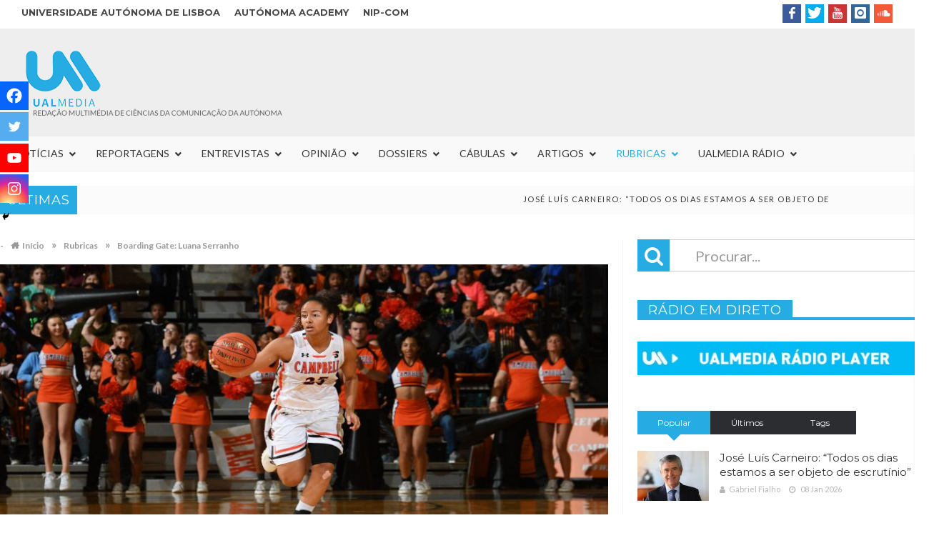

--- FILE ---
content_type: text/html; charset=UTF-8
request_url: https://ualmedia.pt/boarding-gate-luana-serranho/
body_size: 220597
content:
<!DOCTYPE html>

<html lang="pt-PT">


<head>

<meta charset="UTF-8">
<meta name="viewport" content="width=device-width, initial-scale=1">

<link rel="profile" href="https://gmpg.org/xfn/11">

<link rel="pingback" href="https://ualmedia.pt/xmlrpc.php">
                        <script>
                            /* You can add more configuration options to webfontloader by previously defining the WebFontConfig with your options */
                            if ( typeof WebFontConfig === "undefined" ) {
                                WebFontConfig = new Object();
                            }
                            WebFontConfig['google'] = {families: ['Lato:400', 'Montserrat:700,400&amp;subset=latin']};

                            (function() {
                                var wf = document.createElement( 'script' );
                                wf.src = 'https://ajax.googleapis.com/ajax/libs/webfont/1.5.3/webfont.js';
                                wf.type = 'text/javascript';
                                wf.async = 'true';
                                var s = document.getElementsByTagName( 'script' )[0];
                                s.parentNode.insertBefore( wf, s );
                            })();
                        </script>
                        <meta name='robots' content='max-image-preview:large' />

	<!-- This site is optimized with the Yoast SEO plugin v15.2 - https://yoast.com/wordpress/plugins/seo/ -->
	<title>Boarding Gate: Luana Serranho - UALMedia</title>
	<meta name="description" content="Filha de jogadores de basquetebol, Luana Serranho desde cedo se encantou com o lançamento da bola ao cesto. O seu primeiro lançamento na passada aconteceu" />
	<meta name="robots" content="index, follow, max-snippet:-1, max-image-preview:large, max-video-preview:-1" />
	<link rel="canonical" href="https://ualmedia.pt/boarding-gate-luana-serranho/" />
	<meta property="og:locale" content="pt_PT" />
	<meta property="og:type" content="article" />
	<meta property="og:title" content="Boarding Gate: Luana Serranho - UALMedia" />
	<meta property="og:description" content="Filha de jogadores de basquetebol, Luana Serranho desde cedo se encantou com o lançamento da bola ao cesto. O seu primeiro lançamento na passada aconteceu" />
	<meta property="og:url" content="https://ualmedia.pt/boarding-gate-luana-serranho/" />
	<meta property="og:site_name" content="UALMedia" />
	<meta property="article:publisher" content="https://www.facebook.com/ualmedia" />
	<meta property="article:published_time" content="2019-09-26T18:26:00+00:00" />
	<meta property="article:modified_time" content="2019-10-01T14:06:49+00:00" />
	<meta property="og:image" content="https://ualmedia.pt/wp-content/uploads//2019/09/Serranho_D50_8773.jpg" />
	<meta property="og:image:width" content="3358" />
	<meta property="og:image:height" content="1636" />
	<meta property="fb:app_id" content="1720181831443411" />
	<meta name="twitter:card" content="summary_large_image" />
	<meta name="twitter:creator" content="@ualmedia" />
	<meta name="twitter:site" content="@ualmedia" />
	<meta name="twitter:label1" value="Written by">
	<meta name="twitter:data1" value="Diogo Carapinha">
	<meta name="twitter:label2" value="Est. reading time">
	<meta name="twitter:data2" value="3 minutos">
	<script type="application/ld+json" class="yoast-schema-graph">{"@context":"https://schema.org","@graph":[{"@type":"Organization","@id":"https://ualmedia.pt/#organization","name":"UALMEDIA","url":"https://ualmedia.pt/","sameAs":["https://www.facebook.com/ualmedia","https://www.instagram.com/ualmedia/","https://www.youtube.com/user/ualmedia","https://twitter.com/ualmedia"],"logo":{"@type":"ImageObject","@id":"https://ualmedia.pt/#logo","inLanguage":"pt-PT","url":"https://ualmedia.pt/wp-content/uploads//2018/02/logo1400.png","width":1400,"height":1400,"caption":"UALMEDIA"},"image":{"@id":"https://ualmedia.pt/#logo"}},{"@type":"WebSite","@id":"https://ualmedia.pt/#website","url":"https://ualmedia.pt/","name":"UALMedia","description":"Reda\u00e7\u00e3o multim\u00e9dia dos alunos de Ci\u00eancias da Comunica\u00e7\u00e3o da Aut\u00f3noma","publisher":{"@id":"https://ualmedia.pt/#organization"},"potentialAction":[{"@type":"SearchAction","target":"https://ualmedia.pt/?s={search_term_string}","query-input":"required name=search_term_string"}],"inLanguage":"pt-PT"},{"@type":"ImageObject","@id":"https://ualmedia.pt/boarding-gate-luana-serranho/#primaryimage","inLanguage":"pt-PT","url":"https://ualmedia.pt/wp-content/uploads//2019/09/Serranho_D50_8773.jpg","width":3358,"height":1636,"caption":"Fotografia | Bennett Scarborough"},{"@type":"WebPage","@id":"https://ualmedia.pt/boarding-gate-luana-serranho/#webpage","url":"https://ualmedia.pt/boarding-gate-luana-serranho/","name":"Boarding Gate: Luana Serranho - UALMedia","isPartOf":{"@id":"https://ualmedia.pt/#website"},"primaryImageOfPage":{"@id":"https://ualmedia.pt/boarding-gate-luana-serranho/#primaryimage"},"datePublished":"2019-09-26T18:26:00+00:00","dateModified":"2019-10-01T14:06:49+00:00","description":"Filha de jogadores de basquetebol, Luana Serranho desde cedo se encantou com o lan\u00e7amento da bola ao cesto. O seu primeiro lan\u00e7amento na passada aconteceu","breadcrumb":{"@id":"https://ualmedia.pt/boarding-gate-luana-serranho/#breadcrumb"},"inLanguage":"pt-PT","potentialAction":{"@type":"ListenAction","target":"https://ualmedia.pt/boarding-gate-luana-serranho/#podcast_player_11002","object":{"@id":"https://ualmedia.pt/boarding-gate-luana-serranho/#/schema/podcast"}},"mainEntityOfPage":"https://ualmedia.pt/boarding-gate-luana-serranho/#/schema/podcast"},{"@type":"BreadcrumbList","@id":"https://ualmedia.pt/boarding-gate-luana-serranho/#breadcrumb","itemListElement":[{"@type":"ListItem","position":1,"item":{"@type":"WebPage","@id":"https://ualmedia.pt/","url":"https://ualmedia.pt/","name":"In\u00edcio"}},{"@type":"ListItem","position":2,"item":{"@type":"WebPage","@id":"https://ualmedia.pt/boarding-gate-luana-serranho/","url":"https://ualmedia.pt/boarding-gate-luana-serranho/","name":"Boarding Gate: Luana Serranho"}}]},{"@type":"Article","@id":"https://ualmedia.pt/boarding-gate-luana-serranho/#article","isPartOf":{"@id":"https://ualmedia.pt/boarding-gate-luana-serranho/#webpage"},"author":{"@id":"https://ualmedia.pt/#/schema/person/4f5fa87cfd2ca9fb4e608a8a2b227cce"},"headline":"Boarding Gate: Luana Serranho","datePublished":"2019-09-26T18:26:00+00:00","dateModified":"2019-10-01T14:06:49+00:00","mainEntityOfPage":{"@id":"https://ualmedia.pt/boarding-gate-luana-serranho/#webpage"},"publisher":{"@id":"https://ualmedia.pt/#organization"},"image":{"@id":"https://ualmedia.pt/boarding-gate-luana-serranho/#primaryimage"},"articleSection":"Rubricas,Rubricas","inLanguage":"pt-PT"},{"@type":"Person","@id":"https://ualmedia.pt/#/schema/person/4f5fa87cfd2ca9fb4e608a8a2b227cce","name":"Diogo Carapinha"}]}</script>
	<!-- / Yoast SEO plugin. -->


<link rel='dns-prefetch' href='//fonts.googleapis.com' />
<link rel="alternate" type="application/rss+xml" title="UALMedia &raquo; Feed" href="https://ualmedia.pt/feed/" />
<link rel="alternate" type="application/rss+xml" title="UALMedia &raquo; Feed de comentários" href="https://ualmedia.pt/comments/feed/" />
<script type="text/javascript">
/* <![CDATA[ */
window._wpemojiSettings = {"baseUrl":"https:\/\/s.w.org\/images\/core\/emoji\/14.0.0\/72x72\/","ext":".png","svgUrl":"https:\/\/s.w.org\/images\/core\/emoji\/14.0.0\/svg\/","svgExt":".svg","source":{"concatemoji":"https:\/\/ualmedia.pt\/wp-includes\/js\/wp-emoji-release.min.js"}};
/*! This file is auto-generated */
!function(i,n){var o,s,e;function c(e){try{var t={supportTests:e,timestamp:(new Date).valueOf()};sessionStorage.setItem(o,JSON.stringify(t))}catch(e){}}function p(e,t,n){e.clearRect(0,0,e.canvas.width,e.canvas.height),e.fillText(t,0,0);var t=new Uint32Array(e.getImageData(0,0,e.canvas.width,e.canvas.height).data),r=(e.clearRect(0,0,e.canvas.width,e.canvas.height),e.fillText(n,0,0),new Uint32Array(e.getImageData(0,0,e.canvas.width,e.canvas.height).data));return t.every(function(e,t){return e===r[t]})}function u(e,t,n){switch(t){case"flag":return n(e,"\ud83c\udff3\ufe0f\u200d\u26a7\ufe0f","\ud83c\udff3\ufe0f\u200b\u26a7\ufe0f")?!1:!n(e,"\ud83c\uddfa\ud83c\uddf3","\ud83c\uddfa\u200b\ud83c\uddf3")&&!n(e,"\ud83c\udff4\udb40\udc67\udb40\udc62\udb40\udc65\udb40\udc6e\udb40\udc67\udb40\udc7f","\ud83c\udff4\u200b\udb40\udc67\u200b\udb40\udc62\u200b\udb40\udc65\u200b\udb40\udc6e\u200b\udb40\udc67\u200b\udb40\udc7f");case"emoji":return!n(e,"\ud83e\udef1\ud83c\udffb\u200d\ud83e\udef2\ud83c\udfff","\ud83e\udef1\ud83c\udffb\u200b\ud83e\udef2\ud83c\udfff")}return!1}function f(e,t,n){var r="undefined"!=typeof WorkerGlobalScope&&self instanceof WorkerGlobalScope?new OffscreenCanvas(300,150):i.createElement("canvas"),a=r.getContext("2d",{willReadFrequently:!0}),o=(a.textBaseline="top",a.font="600 32px Arial",{});return e.forEach(function(e){o[e]=t(a,e,n)}),o}function t(e){var t=i.createElement("script");t.src=e,t.defer=!0,i.head.appendChild(t)}"undefined"!=typeof Promise&&(o="wpEmojiSettingsSupports",s=["flag","emoji"],n.supports={everything:!0,everythingExceptFlag:!0},e=new Promise(function(e){i.addEventListener("DOMContentLoaded",e,{once:!0})}),new Promise(function(t){var n=function(){try{var e=JSON.parse(sessionStorage.getItem(o));if("object"==typeof e&&"number"==typeof e.timestamp&&(new Date).valueOf()<e.timestamp+604800&&"object"==typeof e.supportTests)return e.supportTests}catch(e){}return null}();if(!n){if("undefined"!=typeof Worker&&"undefined"!=typeof OffscreenCanvas&&"undefined"!=typeof URL&&URL.createObjectURL&&"undefined"!=typeof Blob)try{var e="postMessage("+f.toString()+"("+[JSON.stringify(s),u.toString(),p.toString()].join(",")+"));",r=new Blob([e],{type:"text/javascript"}),a=new Worker(URL.createObjectURL(r),{name:"wpTestEmojiSupports"});return void(a.onmessage=function(e){c(n=e.data),a.terminate(),t(n)})}catch(e){}c(n=f(s,u,p))}t(n)}).then(function(e){for(var t in e)n.supports[t]=e[t],n.supports.everything=n.supports.everything&&n.supports[t],"flag"!==t&&(n.supports.everythingExceptFlag=n.supports.everythingExceptFlag&&n.supports[t]);n.supports.everythingExceptFlag=n.supports.everythingExceptFlag&&!n.supports.flag,n.DOMReady=!1,n.readyCallback=function(){n.DOMReady=!0}}).then(function(){return e}).then(function(){var e;n.supports.everything||(n.readyCallback(),(e=n.source||{}).concatemoji?t(e.concatemoji):e.wpemoji&&e.twemoji&&(t(e.twemoji),t(e.wpemoji)))}))}((window,document),window._wpemojiSettings);
/* ]]> */
</script>
<style id='wp-emoji-styles-inline-css' type='text/css'>

	img.wp-smiley, img.emoji {
		display: inline !important;
		border: none !important;
		box-shadow: none !important;
		height: 1em !important;
		width: 1em !important;
		margin: 0 0.07em !important;
		vertical-align: -0.1em !important;
		background: none !important;
		padding: 0 !important;
	}
</style>
<link rel='stylesheet' id='widgetopts-styles-css' href='https://ualmedia.pt/wp-content/plugins/extended-widget-options/assets/css/widget-options.css' type='text/css' media='all' />
<link rel='stylesheet' id='favo_shortcodes_css-css' href='https://ualmedia.pt/wp-content/plugins/favo-shortcodes/css/style.css' type='text/css' media='screen' />
<link rel='stylesheet' id='post_grid_style-css' href='https://ualmedia.pt/wp-content/plugins/post-grid/assets/frontend/css/style-new.css' type='text/css' media='all' />
<link rel='stylesheet' id='owl.carousel.min-css' href='https://ualmedia.pt/wp-content/plugins/post-grid/assets/frontend/css/owl.carousel.min.css' type='text/css' media='all' />
<link rel='stylesheet' id='font-awesome-css' href='https://ualmedia.pt/wp-content/plugins/js_composer/assets/lib/bower/font-awesome/css/font-awesome.min.css' type='text/css' media='all' />
<link rel='stylesheet' id='style-woocommerce-css' href='https://ualmedia.pt/wp-content/plugins/post-grid/assets/frontend/css/style-woocommerce.css' type='text/css' media='all' />
<link rel='stylesheet' id='style.skins-css' href='https://ualmedia.pt/wp-content/plugins/post-grid/assets/global/css/style.skins.css' type='text/css' media='all' />
<link rel='stylesheet' id='style.layout-css' href='https://ualmedia.pt/wp-content/plugins/post-grid/assets/global/css/style.layout.css' type='text/css' media='all' />
<link rel='stylesheet' id='style.animate-css' href='https://ualmedia.pt/wp-content/plugins/post-grid/assets/global/css/animate.css' type='text/css' media='all' />
<link rel='stylesheet' id='ubermenu-lato-css' href='//fonts.googleapis.com/css?family=Lato%3A%2C300%2C400%2C700&#038;ver=6.4.7' type='text/css' media='all' />
<link rel='stylesheet' id='htmag-style-css' href='https://ualmedia.pt/wp-content/themes/htmag-child-theme/style.css' type='text/css' media='all' />
<link rel='stylesheet' id='Merriweather-css' href='https://fonts.googleapis.com/css?family=Merriweather%3A400%2C700%2C900&#038;ver=6.4.7' type='text/css' media='all' />
<link rel='stylesheet' id='animate-css' href='https://ualmedia.pt/wp-content/themes/htmag/css/animate.min.css' type='text/css' media='all' />
<link rel='stylesheet' id='fontello-css' href='https://ualmedia.pt/wp-content/themes/htmag/fonts/fontello/css/fontello.css' type='text/css' media='all' />
<link rel='stylesheet' id='htmag-responsive-css' href='https://ualmedia.pt/wp-content/themes/htmag/css/responsive.css' type='text/css' media='all' />
<link rel='stylesheet' id='owl_Transitions-css' href='https://ualmedia.pt/wp-content/themes/htmag/css/owl_Transitions.css' type='text/css' media='all' />
<link rel='stylesheet' id='heateor_sss_frontend_css-css' href='https://ualmedia.pt/wp-content/plugins/sassy-social-share/public/css/sassy-social-share-public.css' type='text/css' media='all' />
<style id='heateor_sss_frontend_css-inline-css' type='text/css'>
.heateor_sss_button_instagram span.heateor_sss_svg,a.heateor_sss_instagram span.heateor_sss_svg{background:radial-gradient(circle at 30% 107%,#fdf497 0,#fdf497 5%,#fd5949 45%,#d6249f 60%,#285aeb 90%)}.heateor_sss_horizontal_sharing .heateor_sss_svg,.heateor_sss_standard_follow_icons_container .heateor_sss_svg{color:#fff;border-width:0px;border-style:solid;border-color:transparent}.heateor_sss_horizontal_sharing .heateorSssTCBackground{color:#666}.heateor_sss_horizontal_sharing span.heateor_sss_svg:hover,.heateor_sss_standard_follow_icons_container span.heateor_sss_svg:hover{border-color:transparent;}.heateor_sss_vertical_sharing span.heateor_sss_svg,.heateor_sss_floating_follow_icons_container span.heateor_sss_svg{color:#fff;border-width:0px;border-style:solid;border-color:transparent;}.heateor_sss_vertical_sharing .heateorSssTCBackground{color:#666;}.heateor_sss_vertical_sharing span.heateor_sss_svg:hover,.heateor_sss_floating_follow_icons_container span.heateor_sss_svg:hover{border-color:transparent;}div.heateor_sss_vertical_sharing svg{height:70%;margin-top:6px}div.heateor_sss_vertical_sharing .heateor_sss_square_count{line-height:15.2px;}@media screen and (max-width:783px) {.heateor_sss_vertical_sharing{display:none!important}}div.heateor_sss_mobile_footer{display:none;}@media screen and (max-width:783px){div.heateor_sss_bottom_sharing .heateorSssTCBackground{background-color:white}div.heateor_sss_bottom_sharing{width:100%!important;left:0!important;}div.heateor_sss_bottom_sharing a{width:25% !important;}div.heateor_sss_bottom_sharing .heateor_sss_svg{width: 100% !important;}div.heateor_sss_bottom_sharing div.heateorSssTotalShareCount{font-size:1em!important;line-height:28px!important}div.heateor_sss_bottom_sharing div.heateorSssTotalShareText{font-size:.7em!important;line-height:0px!important}div.heateor_sss_mobile_footer{display:block;height:40px;}.heateor_sss_bottom_sharing{padding:0!important;display:block!important;width:auto!important;bottom:-2px!important;top: auto!important;}.heateor_sss_bottom_sharing .heateor_sss_square_count{line-height:inherit;}.heateor_sss_bottom_sharing .heateorSssSharingArrow{display:none;}.heateor_sss_bottom_sharing .heateorSssTCBackground{margin-right:1.1em!important}}
</style>
<link rel='stylesheet' id='ubermenu-css' href='https://ualmedia.pt/wp-content/plugins/ubermenu/pro/assets/css/ubermenu.min.css' type='text/css' media='all' />
<link rel='stylesheet' id='ubermenu-minimal-css' href='https://ualmedia.pt/wp-content/plugins/ubermenu/assets/css/skins/minimal.css' type='text/css' media='all' />
<link rel='stylesheet' id='ubermenu-font-awesome-all-css' href='https://ualmedia.pt/wp-content/plugins/ubermenu/assets/fontawesome/css/all.min.css' type='text/css' media='all' />
<link rel='stylesheet' id='mpc-massive-style-css' href='https://ualmedia.pt/wp-content/plugins/mpc-massive/assets/css/mpc-styles.css' type='text/css' media='all' />
<script type="text/javascript" id="jquery-core-js-extra">
/* <![CDATA[ */
var favo_script = {"post_id":"11002","ajaxurl":"https:\/\/ualmedia.pt\/wp-admin\/admin-ajax.php"};
/* ]]> */
</script>
<script type="text/javascript" src="https://ualmedia.pt/wp-includes/js/jquery/jquery.min.js" id="jquery-core-js"></script>
<script type="text/javascript" src="https://ualmedia.pt/wp-includes/js/jquery/jquery-migrate.min.js" id="jquery-migrate-js"></script>
<script type="text/javascript" src="https://ualmedia.pt/wp-content/plugins/favo-shortcodes/js/main.js" id="favo_shortcodes_js-js"></script>
<script type="text/javascript" id="post_grid_scripts-js-extra">
/* <![CDATA[ */
var post_grid_ajax = {"post_grid_ajaxurl":"https:\/\/ualmedia.pt\/wp-admin\/admin-ajax.php"};
/* ]]> */
</script>
<script type="text/javascript" src="https://ualmedia.pt/wp-content/plugins/post-grid/assets/frontend/js/scripts.js" id="post_grid_scripts-js"></script>
<script type="text/javascript" src="https://ualmedia.pt/wp-content/plugins/post-grid/assets/frontend/js/jquery.mixitup.min.js" id="jquery.mixitup.min-js"></script>
<script type="text/javascript" src="https://ualmedia.pt/wp-content/plugins/post-grid/assets/frontend/js/jquery.mixitup-pagination.js" id="jquery.mixitup-pagination-js"></script>
<script type="text/javascript" src="https://ualmedia.pt/wp-content/plugins/post-grid/assets/frontend/js/masonry.pkgd.min.js" id="masonry.pkgd.min-js"></script>
<script type="text/javascript" src="https://ualmedia.pt/wp-content/plugins/post-grid/assets/frontend/js/jquery-scrollto.js" id="jquery-scrollto-js"></script>
<script type="text/javascript" src="https://ualmedia.pt/wp-content/plugins/post-grid/assets/frontend/js/owl.carousel.min.js" id="owl.carousel.min-js"></script>
<script type="text/javascript" src="https://ualmedia.pt/wp-content/plugins/post-grid/assets/frontend/js/imagesloaded.pkgd.js" id="imagesloaded.pkgd.js-js"></script>
<script type="text/javascript" src="https://ualmedia.pt/wp-content/plugins/wonderplugin-audio/engine/wonderpluginaudioskins.js" id="wonderplugin-audio-skins-script-js"></script>
<script type="text/javascript" id="wonderplugin-audio-script-js-extra">
/* <![CDATA[ */
var wonderplugin_audio_ajaxobject = {"ajaxurl":"https:\/\/ualmedia.pt\/wp-admin\/admin-ajax.php","nonce":"707d02ef15"};
/* ]]> */
</script>
<script type="text/javascript" src="https://ualmedia.pt/wp-content/plugins/wonderplugin-audio/engine/wonderpluginaudio.js" id="wonderplugin-audio-script-js"></script>
<script type="text/javascript" src="https://ualmedia.pt/wp-content/themes/htmag/js/jquery.infinitescroll.min.js" id="jquery.infinitescroll.min-js"></script>
<script type="text/javascript" id="heateor_sss_sharing_js-js-before">
/* <![CDATA[ */
function heateorSssLoadEvent(e) {var t=window.onload;if (typeof window.onload!="function") {window.onload=e}else{window.onload=function() {t();e()}}};	var heateorSssSharingAjaxUrl = 'https://ualmedia.pt/wp-admin/admin-ajax.php', heateorSssCloseIconPath = 'https://ualmedia.pt/wp-content/plugins/sassy-social-share/public/../images/close.png', heateorSssPluginIconPath = 'https://ualmedia.pt/wp-content/plugins/sassy-social-share/public/../images/logo.png', heateorSssHorizontalSharingCountEnable = 0, heateorSssVerticalSharingCountEnable = 1, heateorSssSharingOffset = -10; var heateorSssMobileStickySharingEnabled = 1;var heateorSssCopyLinkMessage = "Link copied.";var heateorSssReduceVerticalSvgHeight = true;var heateorSssUrlCountFetched = [], heateorSssSharesText = 'Shares', heateorSssShareText = 'Share';function heateorSssPopup(e) {window.open(e,"popUpWindow","height=400,width=600,left=400,top=100,resizable,scrollbars,toolbar=0,personalbar=0,menubar=no,location=no,directories=no,status")}
/* ]]> */
</script>
<script type="text/javascript" src="https://ualmedia.pt/wp-content/plugins/sassy-social-share/public/js/sassy-social-share-public.js" id="heateor_sss_sharing_js-js"></script>
<link rel="https://api.w.org/" href="https://ualmedia.pt/wp-json/" /><link rel="alternate" type="application/json" href="https://ualmedia.pt/wp-json/wp/v2/posts/11002" /><link rel="EditURI" type="application/rsd+xml" title="RSD" href="https://ualmedia.pt/xmlrpc.php?rsd" />
<meta name="generator" content="WordPress 6.4.7" />
<meta name="generator" content="Seriously Simple Podcasting 3.3.1" />
<link rel='shortlink' href='https://ualmedia.pt/?p=11002' />
<link rel="alternate" type="application/json+oembed" href="https://ualmedia.pt/wp-json/oembed/1.0/embed?url=https%3A%2F%2Fualmedia.pt%2Fboarding-gate-luana-serranho%2F" />
<link rel="alternate" type="text/xml+oembed" href="https://ualmedia.pt/wp-json/oembed/1.0/embed?url=https%3A%2F%2Fualmedia.pt%2Fboarding-gate-luana-serranho%2F&#038;format=xml" />
<link type="text/css" rel="stylesheet" href="https://ualmedia.pt/wp-content/plugins/category-specific-rss-feed-menu/wp_cat_rss_style.css" />

<link rel="alternate" type="application/rss+xml" title="Feed RSS do podcast" href="https://ualmedia.pt/feed/podcast" />

<style id="ubermenu-custom-generated-css">
/** Font Awesome 4 Compatibility **/
.fa{font-style:normal;font-variant:normal;font-weight:normal;font-family:FontAwesome;}

/** UberMenu Custom Menu Styles (Customizer) **/
/* main */
 .ubermenu-main .ubermenu-item-level-0 > .ubermenu-target { font-size:14px; text-transform:uppercase; }
 .ubermenu-main .ubermenu-item-level-0 > .ubermenu-target, .ubermenu-main .ubermenu-item-level-0 > .ubermenu-target.ubermenu-item-notext > .ubermenu-icon { line-height:18px; }
 .ubermenu-main .ubermenu-nav .ubermenu-item.ubermenu-item-level-0 > .ubermenu-target { font-weight:normal; }
 .ubermenu.ubermenu-main .ubermenu-item-level-0:hover > .ubermenu-target, .ubermenu-main .ubermenu-item-level-0.ubermenu-active > .ubermenu-target { color:#ffffff; background-color:#26ace2; background:-webkit-gradient(linear,left top,left bottom,from(#26ace2),to(#26ace2)); background:-webkit-linear-gradient(top,#26ace2,#26ace2); background:-moz-linear-gradient(top,#26ace2,#26ace2); background:-ms-linear-gradient(top,#26ace2,#26ace2); background:-o-linear-gradient(top,#26ace2,#26ace2); background:linear-gradient(top,#26ace2,#26ace2); }
 .ubermenu-main .ubermenu-item-level-0.ubermenu-current-menu-item > .ubermenu-target, .ubermenu-main .ubermenu-item-level-0.ubermenu-current-menu-parent > .ubermenu-target, .ubermenu-main .ubermenu-item-level-0.ubermenu-current-menu-ancestor > .ubermenu-target { color:#26ace2; }
 .ubermenu-main .ubermenu-item.ubermenu-item-level-0 > .ubermenu-highlight { background-color:#26ace2; background:-webkit-gradient(linear,left top,left bottom,from(#26ace2),to(#26ace2)); background:-webkit-linear-gradient(top,#26ace2,#26ace2); background:-moz-linear-gradient(top,#26ace2,#26ace2); background:-ms-linear-gradient(top,#26ace2,#26ace2); background:-o-linear-gradient(top,#26ace2,#26ace2); background:linear-gradient(top,#26ace2,#26ace2); }
 .ubermenu-main .ubermenu-submenu.ubermenu-submenu-drop { color:#26ace2; }
 .ubermenu-main .ubermenu-submenu .ubermenu-highlight { color:#26ace2; }
 .ubermenu-main .ubermenu-submenu .ubermenu-item-header.ubermenu-current-menu-item > .ubermenu-target { color:#26ace2; }
 .ubermenu.ubermenu-main .ubermenu-item-normal > .ubermenu-target:hover, .ubermenu.ubermenu-main .ubermenu-item-normal.ubermenu-active > .ubermenu-target { color:#26ace2; }
 .ubermenu-main .ubermenu-item-normal.ubermenu-current-menu-item > .ubermenu-target { color:#26ace2; }
 .ubermenu-main .ubermenu-submenu .ubermenu-tab.ubermenu-current-menu-item > .ubermenu-target, .ubermenu-main .ubermenu-submenu .ubermenu-tab.ubermenu-current-menu-parent > .ubermenu-target, .ubermenu-main .ubermenu-submenu .ubermenu-tab.ubermenu-current-menu-ancestor > .ubermenu-target { color:#26ace2; }
 .ubermenu-main .ubermenu-target > .ubermenu-target-description { font-size:12px; }
 .ubermenu-main .ubermenu-submenu .ubermenu-divider > hr { border-top-color:#26ace2; }
 .ubermenu-main, .ubermenu-main .ubermenu-target, .ubermenu-main .ubermenu-nav .ubermenu-item-level-0 .ubermenu-target, .ubermenu-main div, .ubermenu-main p, .ubermenu-main input { font-family:'Lato', sans-serif; font-weight:300; }
 .ubermenu-main, .ubermenu-main .ubermenu-target, .ubermenu-main .ubermenu-nav .ubermenu-item-level-0 .ubermenu-target { font:12px/24px; }


/** UberMenu Custom Menu Item Styles (Menu Item Settings) **/
/* 4592 */   .ubermenu .ubermenu-item.ubermenu-item-4592.ubermenu-active > .ubermenu-target, .ubermenu .ubermenu-item.ubermenu-item-4592:hover > .ubermenu-target, .ubermenu .ubermenu-submenu .ubermenu-item.ubermenu-item-4592.ubermenu-active > .ubermenu-target, .ubermenu .ubermenu-submenu .ubermenu-item.ubermenu-item-4592:hover > .ubermenu-target { color:#26ace2; }
             .ubermenu .ubermenu-item.ubermenu-item-4592.ubermenu-current-menu-item > .ubermenu-target,.ubermenu .ubermenu-item.ubermenu-item-4592.ubermenu-current-menu-ancestor > .ubermenu-target { color:#26ace2; }
/* 11327 */  .ubermenu .ubermenu-item.ubermenu-item-11327.ubermenu-active > .ubermenu-target, .ubermenu .ubermenu-item.ubermenu-item-11327:hover > .ubermenu-target, .ubermenu .ubermenu-submenu .ubermenu-item.ubermenu-item-11327.ubermenu-active > .ubermenu-target, .ubermenu .ubermenu-submenu .ubermenu-item.ubermenu-item-11327:hover > .ubermenu-target { color:#26ace2; }
             .ubermenu .ubermenu-item.ubermenu-item-11327.ubermenu-current-menu-item > .ubermenu-target,.ubermenu .ubermenu-item.ubermenu-item-11327.ubermenu-current-menu-ancestor > .ubermenu-target { color:#26ace2; }

/* Status: Loaded from Transient */

</style>        <!-- Ultimate Client Dashboard Google Analytics -->
        <script type="text/javascript">
          var _gaq = _gaq || [];
          _gaq.push(['_setAccount', 'UA-19965192-1']);
          _gaq.push(['_trackPageview']);
          (function() {
            var ga = document.createElement('script'); ga.type = 'text/javascript'; ga.async = true;
            ga.src = ('https:' == document.location.protocol ? 'https://ssl' : 'http://www') + '.google-analytics.com/ga.js';
            var s = document.getElementsByTagName('script')[0]; s.parentNode.insertBefore(ga, s);
          })();
        </script>
            <!-- Ultimate Client Dashboard Facebook Pixel -->
        <script>
            !function(f,b,e,v,n,t,s)
            {if(f.fbq)return;n=f.fbq=function(){n.callMethod?
            n.callMethod.apply(n,arguments):n.queue.push(arguments)};
            if(!f._fbq)f._fbq=n;n.push=n;n.loaded=!0;n.version='2.0';
            n.queue=[];t=b.createElement(e);t.async=!0;
            t.src=v;s=b.getElementsByTagName(e)[0];
            s.parentNode.insertBefore(t,s)}(window, document,'script',
            'https://connect.facebook.net/en_US/fbevents.js');
            fbq('init', '1720181831443411');
            fbq('track', 'PageView');
        </script>
        <noscript>
        <img height="1" width="1" style="display:none" src="https://www.facebook.com/tr?id=1720181831443411&ev=PageView&noscript=1"/>
        </noscript>
    <link rel="shortcut icon" href="https://ualmedia.pt/wp-content/uploads//2018/02/favicon-1.png" title="Favicon" type="image/x-icon" /> 

<!--[if lt IE 9]>
<script src="https://ualmedia.pt/wp-content/themes/htmag/js/html5.js"></script>
<![endif]-->


<style type="text/css" media="screen"> 
/*	
<!--  global_color    -->
*/

 
   
.search-block:after{border-right-color:#26ace2;  }
.tabs-widget .tab-links li.active a ,blockquote,.tipsy-arrow ,.author-title h3 {border-color:#26ace2;  }
.tipsy-inner {box-shadow:0 0 2px #26ace2; -webkit-box-shadow:0 0 2px #26ace2; -moz-box-shadow:0 0 2px #26ace2;}
.container .menu_wrapper ,.news-box-title,.news-box-title,.tabs-widget .tab-links,.block-head,.woocommerce .product .woocommerce-tabs ul.tabs { border-bottom-color:#26ace2;}
.top-nav ul li.current-menu-item:after,#main-menu .menu-sub-wrap,.tabs-nav li.active span{ border-top-color:#26ace2;}
#main-menu ul li.current-menu-item a, #main-menu ul li.current-menu-item a:hover, #main-menu ul li.current-menu-parent a, #main-menu ul li.current-menu-parent a:hover, #main-menu ul li.current-page-ancestor a, #main-menu ul li.current-page-ancestor a:hover 
,#main-menu a:hover,.header-wraper.style2 #main-menu ul li.current-menu-item > a:hover,.dropcap.style-2, .dropcap.style-3,.search-block .search-button,.widget_tag_cloud .tagcloud a:hover, .post-tag a:hover,.tabs-wrap.tagcloud a:hover,.pagination span, .pagination a:hover,a.random-article:hover,.owl-title h2,.owl-pagination .owl-page.active span, .owl-carousel.scroller.middle .owl-prev:hover, .owl-carousel.scroller.middle .owl-next:hover, #carousel .owl-prev:hover, #carousel .owl-next:hover,.owl-theme .owl-controls .owl-buttons div:hover,.owl-theme.scroller.middle .owl-controls .owl-buttons div ,.search-buttons .search {  background-color:#26ace2;}
.owl-theme.scroller .owl-controls .owl-nav div,.newstickertitle span,.news-box-title h2,.caption-cat a, .block-head h3,.tabs-widget .tab-links li.active a ,.review-summary .rw-overall,#go-top ,.share-post span.share-text,.tabs-nav li.active a, .tabs-nav li.active a:hover,.big-porc-review-bg,.ei-slider-thumbs li.ei-slider-element,.rating-bar .bar,.w-search .search-submit ,.search-buttons .search-icon,.more_button a,.load-more a,.tipsy-inner,.widget-newsletter-counter input[type="submit"],.header-wraper.style2 .search-buttons .search-icon:hover,#main-menu ul li:hover a,.error_right h2::after{   background-color:#26ace2;}

.header-wraper.style2 #main-menu ul li:hover > a, .header-wraper.style2 #main-menu ul:hover > a {  background-color:#26ace2;}

.woocommerce .product .woocommerce-tabs ul.tabs li.active ,.woocommerce .button, .woocommerce .form-submit #submit,.woocommerce span.onsale,.widget_product_search input[type="submit"],.woocommerce .widget_price_filter .ui-slider .ui-slider-handle,.header-wraper.style2 #navbar_toggle::before, .header-wraper.style2 #navbar_toggle::after, .header-wraper.style2 #navbar_toggle span {   background:#26ace2 !important;}

a:hover ,.top-nav ul li:hover > a, .top-nav ul :hover > a, .top-nav ul li.current-menu-item a , .header-wraper.style2 .top-nav ul li a:hover,.post-previous a:hover:after, .post-next a:hover:after,.header-wraper.style2 #main-menu ul li.current-menu-item > a,.header-wraper.style2 .search-buttons .search-icon,.header-wraper.style2 #main-menu ul li.menu-item-home a::before,.entry .error_404 p ,body.dark_skin a:hover ,#main-menu .mega-menu-block .mega-menu-content .mega-small-item ul li a:hover,
#main-menu .mega-menu-block .mega-menu-content .post-box-title a:hover,.header-wraper.style2 #main-menu ul li.mega-menu.mega-cat .mega-menu-block .mega-menu-post a:hover {color:#26ace2;  }
.header-wraper.style2 #main-menu ul li:hover > a, .header-wraper.style2 #main-menu ul:hover > a { color: #FFF;}
 	


/*
<!-- Custom CSS  -->
*/
/*@media screen and (min-width: 880px){
    .row {
        max-width: 95%;
    }
}*/

@media screen and (max-width: 760px){
    .castos-player .player {
        height: 175px!important;
    }
}

@media screen and (max-width: 959px){
    .ubermenu-responsive-default.ubermenu-responsive {
        height: 100vh;
        max-height: 100vh;
    }
}

@media only screen and (max-width: 479px){
    body>.body_wraper_fixed .fixed-nav {
        max-height: calc(100% - 50px);
        overflow-y: auto;
        margin-top: 45px;
    }
}

.grid-container {
  display: grid;
  grid-template-columns: auto auto auto auto auto auto;
  
  padding: 10px;
}

.grid-item {
  
  border: 0px solid rgba(0, 0, 0, 0.8);
  padding: 10px;
  font-size: 30px;
  text-align: center;
}

.mpc-navigation.mpc-align--left.mpc-navigation--style_6.mpc-nav-preset--mpc_preset_24.mpc-inited.mpc-nav--stretched {
    margin-left: -1px !important;
}

.mpc-navigation.mpc-align--left.mpc-navigation--style_6.mpc-nav-preset--mpc_preset_24.mpc-inited.mpc-nav--stretched {
    margin-right: -10px !important;
}

.mpc-overlay--vertical a:hover {
    color: transparent !important;
    text-decoration: none !important;
}

#yrc-shell-0 .yrc-video-date, #yrc-shell-0 .yrc-video-views{
    display:none;
}

#yrc-shell-0 .yrc-item a, #yrc-shell-0 .yrc-video-duration {
    color: #333 !important;
}

.radio_img {
    cursor: pointer;
}

.entry .post-blog-title a{
    color: #333333 !important;

}

.entry .caption-cat a{
    color: #ffffff !important;
}

.entry .caption-cat a:hover {
    color: #ffffff !important;
}

.entry a {
    color: #26ace2 !important;
}

.entry a:hover {
    color: #EF2748 !important;
    text-decoration: underline;
}


#post-grid-3011 .layer-content {
    padding: 0px 10px;
}

#post-grid-3011 .meta_key {
    line-height: 28px !important;
    font-size: 15px !important;
}


#post-grid-3011 .post_date {
    color: #aaa;
    font-size: 11px !important;
}

#post-grid-3011 .post_date:before {
    content: "\f017";
	font-family: "FontAwesome";
	font-style: normal;
    font-size: 14px;
    margin-right: 5px;
   
 }


#go-top {
    height: 50px !important;
    right: 50px !important;
}

.post-lead p {
    margin-bottom: 0px;
}


h2.post-blog-title a, h2.post-box-title a {
    font-weight: 800 !important;
}



.sbvcytc-youtube-channel {
    position: relative;
    min-height: 10px !important;
}

.header-logo-stick {
    display: none !important;
}

.podcast-meta-download, .podcast-meta-new-window, .podcast-meta-duration, .podcast-meta-date {color:#333333; line-height:16px; font-size:14px;}

button.radio_btn {
    font-family: Montserrat;
    text-transform: uppercase;
    font-weight: 400;
    color: #FFFFFF;
    font-size: 18px;
    margin-right: 15px;
    padding: 10px;
    line-height: 20px;
    letter-spacing: 1px;
    background-color: #26ace2;
    cursor: pointer;
}

.dossier_tit{
    font-size: 24px;
}

#menu-footer .menu-item,#menu-footer .menu-item a {
    
font-family: Montserrat;
    text-transform: uppercase;
    line-height: 22px;
    font-weight: 400;
    font-style: normal;
    font-size: 15px;
    opacity: 1;
    visibility: visible;    
    
}

.LeadNews {

    margin-bottom: 20px;

}

.entry a {
    color: #333333;
}
.entry .LeadNews p {font-weight:800;}


.entry h6 {
    font-size: 0.8em !important;
    margin-top: 20px;
    margin-bottom: 10px;
}

p.lista {
    margin-bottom: 0;
}

.post-grid.slider .grid-items {
    padding-top: 0px;
}
.copyright-right a, .copyright-right a:visited {color:#26ace2;}
.copyright-right a:hover {color:#86cfec;}
.widget.social-icons-widget .social-icons {
    text-align: left;le
}

    
    .rpc-title {
    white-space: unset !important;
}

/*************MENU MOBILE*************************/

#mobile-nav #mobile_toggle {
    height: 55px !important;
}

.fixed-nav .header-logo-stick img {
   margin-top: 8px !important;
}


/***********************RESPONSIVE*******************************/

@media only screen and (max-width: 479px) and (min-width: 320px){
    #navbar_toggle {display: none !important}
}

@media only screen and (max-width: 679px) and (min-width: 480px){
    #navbar_toggle {display: none !important}
}

@media only screen and (max-width: 880px){
#navbar_toggle {display: none !important}
}  


 @media only screen and (max-width: 679px) and (min-width: 480px) {
.ads-top, #navbar_toggle {display:none;}
.container_12 {display:none;}

.home #custom_html-2 .textwidget.custom-html-widget, #custom_html-3 .textwidget.custom-html-widget, #custom_html-4 .textwidget.custom-html-widget{
    position: fixed;
    top: 0;
    left: 0;
    z-index: 1;
}

.home #custom_html-2 .news-box-title, #custom_html-3 .news-box-title, #custom_html-4 .news-box-title{display:none;}

img.radio_img {
    margin: 0;
}}

 @media only screen and (max-width: 479px) and (min-width: 320px) {
.ads-top, #navbar_toggle {display:none;}

.home #custom_html-2 .textwidget.custom-html-widget, #custom_html-3 .textwidget.custom-html-widget, #custom_html-4 .textwidget.custom-html-widget {
    position: fixed;
    top: 0;
    left: 0;
    z-index: 1;
}

.home #custom_html-2 .news-box-title, #custom_html-3 .news-box-title, #custom_html-4 .news-box-title{display:none;}

img.radio_img {
    margin: 0;
}}


/*	
<!-- category Background  -->
*/
  



  

  





 

	
	</style> 

<meta name="generator" content="Powered by WPBakery Page Builder - drag and drop page builder for WordPress."/>
<!--[if lte IE 9]><link rel="stylesheet" type="text/css" href="https://ualmedia.pt/wp-content/plugins/js_composer/assets/css/vc_lte_ie9.min.css" media="screen"><![endif]-->			<script type="text/javascript">
								(function(i,s,o,g,r,a,m) {i['GoogleAnalyticsObject']=r;i[r]=i[r]||function() {
						(i[r].q=i[r].q||[]).push(arguments)},i[r].l=1*new Date();a=s.createElement(o),
						m=s.getElementsByTagName(o)[0];a.async=1;a.src=g;m.parentNode.insertBefore(a,m)
					})(window,document,'script','//www.google-analytics.com/analytics.js','__gaTracker' );

					__gaTracker( 'create', '19965192', 'auto' );
					__gaTracker( 'set', 'forceSSL', true);
					__gaTracker( 'send','pageview' );
								jQuery(document).on( 'click', '.the_champ_sharing_container i, .heateor_sss_sharing_container i', function() {var title = jQuery(this).attr( 'title' );if ( title != 'Total Shares' ) {if ( title == 'More' ) {jQuery( '#the_champ_sharing_more_content a, #heateor_sss_sharing_more_content a' ).click(function() {heateorSsgaSocialEventsTracking(jQuery(this).find( 'i' ).attr( 'title' ), location.href);});} else {heateorSsgaSocialEventsTracking(title, location.href);}}});
			function heateorSsgaSocialPluginsTracking(socialNetwork, action, url) {
										__gaTracker('send', 'social', socialNetwork, action, url);
									}

			function heateorSsgaSocialEventsTracking(socialNetwork, url) {
										__gaTracker('send', 'event', 'Social Shares', socialNetwork, url, 1);
									}
			</script>
					<style type="text/css" id="wp-custom-css">
			.opiniao-img{float:right;
    	width: 30%;
    	padding-left: 15px;
}

.cc {
    background: #efefe8 url(/wp-content/uploads/2018/03/blog_corner.jpg) no-repeat right top;
    padding: 10px 30px 1px 30px;
}

.cc img{padding-right:20px}

.wp-caption-text{
	font-size: 80%;line-height: 1.38;margin: .8075em 0}


div#shortcodes-ultimate-2,div#shortcodes-ultimate-3 {
    margin-bottom: -25px;
}

.header-wraper.style2 #main-menu ul li.parent-list ul li a {
	color: #000;
	font-size: 12px;	
}
.small-item-datetime .post-author, .small-item-datetime .post-date, .small-item-datetime .meta-cat {
   
	font-size: 11px;
}
.small-item-datetime, .small-item-datetime a {font-size: 11px;}

h2.post-blog-title, h2.post-box-title, h2.item-title {
    line-height: 28px;
    font-size: 18px;
    font-family: "Montserrat", sans-serif;
    text-transform: capitalize;
    
}



#main-menu .mega-menu-post h2.post-box-title a {font-family: "Montserrat", sans-serif;
    font-size: 15px;
}

.big-item-description .post-excerpt p { font-family: 'Lato', sans-serif; font-size: 15px;font-weight: 400;}

.single-post-caption {font-family: "Montserrat", sans-serif;
    font-size: 11px; color: #333333;}
.tabs-nav .title {font-family: "Montserrat", sans-serif;
    font-size: 12px;}

.review-box-header h3 {
    
    font-size: 20px;
    font-family: "Montserrat", sans-serif;
}

#rating-box.stars .criteria-description {font-size: 18px;
    font-family: "Montserrat", sans-serif;
    padding-left: 10px;
}

.review-summary .rw-overall-titles, .your_rating {font-family: "Montserrat", sans-serif;
    display: block;
    background: #000;
    text-align: center;
    font-size: 16px;
    padding: 3px 0 5px;
}
.review-summary .rw-summary p {font-family: "Lato", sans-serif;
    font-size: 16px;
}

.main-slideshow.style2 .block_right .item-title {
    font-size: 16px;
    text-shadow: 0px 1px 1px rgba(0, 0, 0, 0.6);
    font-weight: 400;
    
    border-bottom: medium none;
}

.widget .box-wrap .title-desc h2 a, .big-column:hover .post-author a {font-size:14px; font-weight: 700}
.big-item-container {padding: 0 0 20px 0}

.item.spotlight .item-title, .item.spotlight .item-title a, .item.spotlight .item-des {
    font-size:18px; line-height: 20px; font-weight: 400;font-family: "Montserrat", sans-serif;
}

.footer-copyright {
    
    font-size: 12px;
    
}

.text-html-box, .newsletter-description {
    font-family: "Lato", sans-serif;
    font-size: 14px;
    
}

.widget-newsletter-counter input[type="submit"] {font-family: "Lato", sans-serif;
    font-size: 16px;font-weight: 400}

#footer-third .widget-slider .item-title a {font-size:16px; font-weight:700;
    text-shadow: 0px 1px 1px rgba(0, 0, 0, 0.6);
    color: #FFF;
}

.criteria-description {font-family: "Montserrat", sans-serif;font-size: 16px; font-weight: 400;}

.percentage-digits {font-family: "Lato", sans-serif;}

.review-summary .rw-overall-number, .rw-user-rating-wrapper .score {font-family: "Lato", sans-serif;}

.rw-user-rating-desc {font-family: "Montserrat", sans-serif;}



.widget.top-ten .top-ten-cont {
    background: #26ace2;
    border-radius: 100%;
    color: #FFF;
    float: left;
    height: 50px;
    width: 50px;
    font-size: 33px;
    padding: 6px;
    text-align: center;
    line-height: 38px;
    font-family: "Montserrat", Arial, sans-serif;
    margin-right: 10px;
    letter-spacing: 1px;
}		</style>
		<style type="text/css" title="dynamic-css" class="options-output">.logo{margin-bottom:0;}.top-nav{border-top:3px none ;}.container .content .row {background-color:#ffffff;}.site-header{border-top:4px solid ;border-bottom:4px solid ;border-left:4px solid ;border-right:4px solid ;}footer{border-top:4px solid ;border-bottom:4px solid ;border-left:4px solid ;border-right:4px solid ;}.top-nav ,.top-nav ul li ,#main-menu > ul > li > a,#main-menu a,.owl-title h2 a,.tabs-nav li a,.caption-cat a,.footer-menu li a, .footer-menu li,#logo .logo h2 a,#logo .logo h2 span,.newsticker h2 a,.newsticker h2,.newstickertitle span,#social-counter-widget li span,.news-box-title h2, .block-head h3 ,.news-box-title h2 a,h2.post-blog-title a,h2.post-box-title a,h2.item-title a,.big-item h2.post-box-title a,h2.post-blog-title.full a,h3.post-box-title a,h1.post-title,.widget.posts-list ul  li h3 a,.widget .tab-content ul  li h3 a ,.widget.top-ten  h3 a ,.widget.latest-posts h3 a,.footer-widget-title h2,#respond #submit, .button-primary,.review-box-header h3,.review-summary .rw-overall, .review-criteria, .rw-user-rating-wrapper .score, .rw-overall-titles, .rw-user-rating-wrapper,.page-title, .cat-page-title,.widget-newsletter-counter input[type="submit"]{opacity: 1;visibility: visible;-webkit-transition: opacity 0.24s ease-in-out;-moz-transition: opacity 0.24s ease-in-out;transition: opacity 0.24s ease-in-out;}.wf-loading .top-nav ,.top-nav ul li ,#main-menu > ul > li > a,#main-menu a,.owl-title h2 a,.tabs-nav li a,.caption-cat a,.footer-menu li a, .footer-menu li,#logo .logo h2 a,#logo .logo h2 span,.newsticker h2 a,.newsticker h2,.newstickertitle span,#social-counter-widget li span,.news-box-title h2, .block-head h3 ,.news-box-title h2 a,h2.post-blog-title a,h2.post-box-title a,h2.item-title a,.big-item h2.post-box-title a,h2.post-blog-title.full a,h3.post-box-title a,h1.post-title,.widget.posts-list ul  li h3 a,.widget .tab-content ul  li h3 a ,.widget.top-ten  h3 a ,.widget.latest-posts h3 a,.footer-widget-title h2,#respond #submit, .button-primary,.review-box-header h3,.review-summary .rw-overall, .review-criteria, .rw-user-rating-wrapper .score, .rw-overall-titles, .rw-user-rating-wrapper,.page-title, .cat-page-title,.widget-newsletter-counter input[type="submit"],{opacity: 0;}.ie.wf-loading .top-nav ,.top-nav ul li ,#main-menu > ul > li > a,#main-menu a,.owl-title h2 a,.tabs-nav li a,.caption-cat a,.footer-menu li a, .footer-menu li,#logo .logo h2 a,#logo .logo h2 span,.newsticker h2 a,.newsticker h2,.newstickertitle span,#social-counter-widget li span,.news-box-title h2, .block-head h3 ,.news-box-title h2 a,h2.post-blog-title a,h2.post-box-title a,h2.item-title a,.big-item h2.post-box-title a,h2.post-blog-title.full a,h3.post-box-title a,h1.post-title,.widget.posts-list ul  li h3 a,.widget .tab-content ul  li h3 a ,.widget.top-ten  h3 a ,.widget.latest-posts h3 a,.footer-widget-title h2,#respond #submit, .button-primary,.review-box-header h3,.review-summary .rw-overall, .review-criteria, .rw-user-rating-wrapper .score, .rw-overall-titles, .rw-user-rating-wrapper,.page-title, .cat-page-title,.widget-newsletter-counter input[type="submit"],{visibility: hidden;}body{font-family:Lato;line-height:42px;font-weight:400;font-style:normal;font-size:15px;opacity: 1;visibility: visible;-webkit-transition: opacity 0.24s ease-in-out;-moz-transition: opacity 0.24s ease-in-out;transition: opacity 0.24s ease-in-out;}.wf-loading body,{opacity: 0;}.ie.wf-loading body,{visibility: hidden;}.top-nav ,.top-nav ul li{font-family:Montserrat;text-transform:uppercase;line-height:34px;font-weight:700;font-style:normal;font-size:13px;opacity: 1;visibility: visible;-webkit-transition: opacity 0.24s ease-in-out;-moz-transition: opacity 0.24s ease-in-out;transition: opacity 0.24s ease-in-out;}.wf-loading .top-nav ,.top-nav ul li,{opacity: 0;}.ie.wf-loading .top-nav ,.top-nav ul li,{visibility: hidden;}#main-menu > ul > li > a, #main-menu ul li.parent-list ul li a,#mobile-slide #mobile-nav a{font-family:Montserrat;line-height:16px;font-weight:400;font-style:normal;font-size:13px;opacity: 1;visibility: visible;-webkit-transition: opacity 0.24s ease-in-out;-moz-transition: opacity 0.24s ease-in-out;transition: opacity 0.24s ease-in-out;}.wf-loading #main-menu > ul > li > a, #main-menu ul li.parent-list ul li a,#mobile-slide #mobile-nav a,{opacity: 0;}.ie.wf-loading #main-menu > ul > li > a, #main-menu ul li.parent-list ul li a,#mobile-slide #mobile-nav a,{visibility: hidden;}#logo .logo.text h2 a, #logo .logo.text h1 a{opacity: 1;visibility: visible;-webkit-transition: opacity 0.24s ease-in-out;-moz-transition: opacity 0.24s ease-in-out;transition: opacity 0.24s ease-in-out;}.wf-loading #logo .logo.text h2 a, #logo .logo.text h1 a,{opacity: 0;}.ie.wf-loading #logo .logo.text h2 a, #logo .logo.text h1 a,{visibility: hidden;}#logo .logo.text h2 span, #logo .logo.text h1 span{opacity: 1;visibility: visible;-webkit-transition: opacity 0.24s ease-in-out;-moz-transition: opacity 0.24s ease-in-out;transition: opacity 0.24s ease-in-out;}.wf-loading #logo .logo.text h2 span, #logo .logo.text h1 span,{opacity: 0;}.ie.wf-loading #logo .logo.text h2 span, #logo .logo.text h1 span,{visibility: hidden;}.newsticker h2{font-family:Lato;text-transform:uppercase;line-height:38px;letter-spacing:1.5px;font-weight:400;font-style:normal;font-size:11px;opacity: 1;visibility: visible;-webkit-transition: opacity 0.24s ease-in-out;-moz-transition: opacity 0.24s ease-in-out;transition: opacity 0.24s ease-in-out;}.wf-loading .newsticker h2,{opacity: 0;}.ie.wf-loading .newsticker h2,{visibility: hidden;}.news-box-title h2, .block-head h3 ,.newstickertitle span{font-family:Montserrat;text-transform:uppercase;line-height:20px;font-weight:400;font-style:normal;font-size:18px;opacity: 1;visibility: visible;-webkit-transition: opacity 0.24s ease-in-out;-moz-transition: opacity 0.24s ease-in-out;transition: opacity 0.24s ease-in-out;}.wf-loading .news-box-title h2, .block-head h3 ,.newstickertitle span,{opacity: 0;}.ie.wf-loading .news-box-title h2, .block-head h3 ,.newstickertitle span,{visibility: hidden;}h2.post-blog-title,h2.post-box-title,h2.item-title,#main-menu .mega-menu-block h2.post-box-title a{font-family:Montserrat;text-transform:none;line-height:24px;font-weight:normal;font-style:normal;font-size:16px;opacity: 1;visibility: visible;-webkit-transition: opacity 0.24s ease-in-out;-moz-transition: opacity 0.24s ease-in-out;transition: opacity 0.24s ease-in-out;}.wf-loading h2.post-blog-title,h2.post-box-title,h2.item-title,#main-menu .mega-menu-block h2.post-box-title a,{opacity: 0;}.ie.wf-loading h2.post-blog-title,h2.post-box-title,h2.item-title,#main-menu .mega-menu-block h2.post-box-title a,{visibility: hidden;}.post-excerpt{font-family:Lato;font-weight:normal;font-style:normal;opacity: 1;visibility: visible;-webkit-transition: opacity 0.24s ease-in-out;-moz-transition: opacity 0.24s ease-in-out;transition: opacity 0.24s ease-in-out;}.wf-loading .post-excerpt,{opacity: 0;}.ie.wf-loading .post-excerpt,{visibility: hidden;}.big-item h2.post-box-title, h2.post-blog-title.full ,.main-slideshow.style2 .owl-title h2{font-family:Montserrat;line-height:32px;font-weight:700;font-style:normal;font-size:28px;opacity: 1;visibility: visible;-webkit-transition: opacity 0.24s ease-in-out;-moz-transition: opacity 0.24s ease-in-out;transition: opacity 0.24s ease-in-out;}.wf-loading .big-item h2.post-box-title, h2.post-blog-title.full ,.main-slideshow.style2 .owl-title h2,{opacity: 0;}.ie.wf-loading .big-item h2.post-box-title, h2.post-blog-title.full ,.main-slideshow.style2 .owl-title h2,{visibility: hidden;}h3.post-box-title ,#main-menu ul li.parent-list ul li h3.post-box-title a{font-family:Montserrat;line-height:20px;font-weight:normal;font-style:normal;color:#636363;font-size:14px;opacity: 1;visibility: visible;-webkit-transition: opacity 0.24s ease-in-out;-moz-transition: opacity 0.24s ease-in-out;transition: opacity 0.24s ease-in-out;}.wf-loading h3.post-box-title ,#main-menu ul li.parent-list ul li h3.post-box-title a,{opacity: 0;}.ie.wf-loading h3.post-box-title ,#main-menu ul li.parent-list ul li h3.post-box-title a,{visibility: hidden;}h1.post-title{font-family:Montserrat;line-height:40px;font-weight:normal;font-style:normal;font-size:32px;opacity: 1;visibility: visible;-webkit-transition: opacity 0.24s ease-in-out;-moz-transition: opacity 0.24s ease-in-out;transition: opacity 0.24s ease-in-out;}.wf-loading h1.post-title,{opacity: 0;}.ie.wf-loading h1.post-title,{visibility: hidden;}body.single .post-container,body.page .post-container ,.entry p{font-family:Lato;font-weight:normal;font-style:normal;opacity: 1;visibility: visible;-webkit-transition: opacity 0.24s ease-in-out;-moz-transition: opacity 0.24s ease-in-out;transition: opacity 0.24s ease-in-out;}.wf-loading body.single .post-container,body.page .post-container ,.entry p,{opacity: 0;}.ie.wf-loading body.single .post-container,body.page .post-container ,.entry p,{visibility: hidden;}.post-meta, .small-item-datetime ,.small-item-datetime a{font-family:Lato;line-height:18px;font-weight:normal;font-style:normal;font-size:11px;opacity: 1;visibility: visible;-webkit-transition: opacity 0.24s ease-in-out;-moz-transition: opacity 0.24s ease-in-out;transition: opacity 0.24s ease-in-out;}.wf-loading .post-meta, .small-item-datetime ,.small-item-datetime a,{opacity: 0;}.ie.wf-loading .post-meta, .small-item-datetime ,.small-item-datetime a,{visibility: hidden;}.widget.posts-list ul  li h3 a,.widget .tab-content ul  li h3 a ,.widget.top-ten  h3 a ,.widget.latest-posts h3 a{font-family:Montserrat;line-height:20px;font-weight:normal;font-style:normal;font-size:15px;opacity: 1;visibility: visible;-webkit-transition: opacity 0.24s ease-in-out;-moz-transition: opacity 0.24s ease-in-out;transition: opacity 0.24s ease-in-out;}.wf-loading .widget.posts-list ul  li h3 a,.widget .tab-content ul  li h3 a ,.widget.top-ten  h3 a ,.widget.latest-posts h3 a,{opacity: 0;}.ie.wf-loading .widget.posts-list ul  li h3 a,.widget .tab-content ul  li h3 a ,.widget.top-ten  h3 a ,.widget.latest-posts h3 a,{visibility: hidden;}.footer-widget-title h2{font-family:Montserrat;text-transform:uppercase;line-height:22px;font-weight:700;font-style:normal;font-size:15px;opacity: 1;visibility: visible;-webkit-transition: opacity 0.24s ease-in-out;-moz-transition: opacity 0.24s ease-in-out;transition: opacity 0.24s ease-in-out;}.wf-loading .footer-widget-title h2,{opacity: 0;}.ie.wf-loading .footer-widget-title h2,{visibility: hidden;}h1 a{opacity: 1;visibility: visible;-webkit-transition: opacity 0.24s ease-in-out;-moz-transition: opacity 0.24s ease-in-out;transition: opacity 0.24s ease-in-out;}.wf-loading h1 a,{opacity: 0;}.ie.wf-loading h1 a,{visibility: hidden;}h2 a{opacity: 1;visibility: visible;-webkit-transition: opacity 0.24s ease-in-out;-moz-transition: opacity 0.24s ease-in-out;transition: opacity 0.24s ease-in-out;}.wf-loading h2 a,{opacity: 0;}.ie.wf-loading h2 a,{visibility: hidden;}h3 a{opacity: 1;visibility: visible;-webkit-transition: opacity 0.24s ease-in-out;-moz-transition: opacity 0.24s ease-in-out;transition: opacity 0.24s ease-in-out;}.wf-loading h3 a,{opacity: 0;}.ie.wf-loading h3 a,{visibility: hidden;}h4 a{opacity: 1;visibility: visible;-webkit-transition: opacity 0.24s ease-in-out;-moz-transition: opacity 0.24s ease-in-out;transition: opacity 0.24s ease-in-out;}.wf-loading h4 a,{opacity: 0;}.ie.wf-loading h4 a,{visibility: hidden;}h5 a{opacity: 1;visibility: visible;-webkit-transition: opacity 0.24s ease-in-out;-moz-transition: opacity 0.24s ease-in-out;transition: opacity 0.24s ease-in-out;}.wf-loading h5 a,{opacity: 0;}.ie.wf-loading h5 a,{visibility: hidden;}h6 a{opacity: 1;visibility: visible;-webkit-transition: opacity 0.24s ease-in-out;-moz-transition: opacity 0.24s ease-in-out;transition: opacity 0.24s ease-in-out;}.wf-loading h6 a,{opacity: 0;}.ie.wf-loading h6 a,{visibility: hidden;}</style><noscript><style type="text/css"> .wpb_animate_when_almost_visible { opacity: 1; }</style></noscript></head>
<body data-rsssl=1 class="post-template-default single single-post postid-11002 single-format-standard wraper_fixed wpb-js-composer js-comp-ver-5.4.5 vc_responsive" id="tt" >

<div id="mobile-slide">



  <div id="mobile-nav">

  

    

  <div class="mobile-nav-close"> 

 <a id="mobile_toggle" class="nav-close" href="#"><span class="slide-close"></span></a>

  

  </div>

  



  </div>

</div>

<!-- #mobile-slide /-->





<!--  Top Menu -->




<header class="header-wraper style2">

  
  <div class="top-nav">

    <div class="row ">

      <div class="top-menu"><ul id="menu-top" class="menu"><li id="menu-item-858" class="menu-item menu-item-type-custom menu-item-object-custom menu-item-858"><a target="_blank" rel="noopener" href="https://autonoma.pt">Universidade Autónoma de Lisboa</a></li>
<li id="menu-item-2873" class="menu-item menu-item-type-custom menu-item-object-custom menu-item-2873"><a target="_blank" rel="noopener" href="http://academy.autonoma.pt">Autónoma Academy</a></li>
<li id="menu-item-22808" class="menu-item menu-item-type-custom menu-item-object-custom menu-item-22808"><a href="https://nipcom.autonoma.pt/">NIP-COM</a></li>
</ul></div>
      <!-- #site-navigation -->

      

      
      <div class="social-header"> <div class="social-icons icon-16 style1">
<a class="" title="Facebook" href="https://www.facebook.com/ualmedia" target=&quot;_blank&quot;><i class="social_icon-facebook"></i></a>
<a class="" title="Twitter" href="https://twitter.com/Ualmedia" target=&quot;_blank&quot;><i class="social_icon-twitter"></i></a>
<a class="" title="Youtube" href="https://www.youtube.com/@ualmedia1985" target=&quot;_blank&quot;><i class="social_icon-youtube"></i></a>
<a class="" title="instagram" href="https://www.instagram.com/ualmedia_/"  target=&quot;_blank&quot; ><i class="social_icon-instagram"></i></a>
<a class="" title="soundcloud" href="https://soundcloud.com/radio-autonoma"  target=&quot;_blank&quot; ><i class="social_icon-soundcloud"></i></a>
</div><!-- .social-icons/--> </div>

      
      

      

      
      

      

    </div>

  </div>

  <!-- top-menu /-->

  
  

  <!-- End Top Menu -->

<div class="inner-header ">
  <div class="row ">
    <div id="logo" class="left">
                  <div class="logo ">
        <!-- <h2> -->
        <h2>
                              <a title="UALMedia" href="https://ualmedia.pt/"> <img src="https://ualmedia.pt/wp-content/uploads//2018/11/X1A.png" alt="UALMedia" width="368" height="101" ></a>
                   <!-- </h2> -->
        </h2>
      </div>
      <!-- .logo /-->

          </div>
    <!--logo-->
    
        
    
  </div>
</div>

<!-- End Header --> 
  

  <!-- Container -->

  
  <div class="menu_wrapper clearfix fixed-enabled home_icon_disable">

    <div class="row "> <a id="navbar_toggle" class="nav-close" href="#"><span></span></a>





    

    

    <div class="header-logo-stick">

<a  href="https://ualmedia.pt//"><img src="https://ualmedia.pt/wp-content/uploads//2018/05/ualmedia-sticky.png" alt=""  ></a>

</div>

    

    


<!-- UberMenu [Configuration:main] [Theme Loc:main] [Integration:auto] -->
<a class="ubermenu-responsive-toggle ubermenu-responsive-toggle-main ubermenu-skin-minimal ubermenu-loc-main ubermenu-responsive-toggle-content-align-left ubermenu-responsive-toggle-align-full " tabindex="0" data-ubermenu-target="ubermenu-main-25-main-2"   aria-label="Toggle Main"><i class="fas fa-bars" ></i>Menu</a><nav id="ubermenu-main-25-main-2" class="ubermenu ubermenu-nojs ubermenu-main ubermenu-menu-25 ubermenu-loc-main ubermenu-responsive ubermenu-responsive-single-column ubermenu-responsive-single-column-subs ubermenu-responsive-default ubermenu-responsive-collapse ubermenu-horizontal ubermenu-transition-shift ubermenu-trigger-hover_intent ubermenu-skin-minimal  ubermenu-bar-align-full ubermenu-items-align-auto ubermenu-bound ubermenu-disable-submenu-scroll ubermenu-sub-indicators ubermenu-sub-indicators-align-text ubermenu-retractors-responsive ubermenu-submenu-indicator-closes"><ul id="ubermenu-nav-main-25-main" class="ubermenu-nav" data-title="Main"><li id="menu-item-1325" class="ubermenu-item ubermenu-item-type-taxonomy ubermenu-item-object-category ubermenu-item-has-children ubermenu-item-1325 ubermenu-item-level-0 ubermenu-column ubermenu-column-auto ubermenu-has-submenu-drop ubermenu-has-submenu-mega" ><a class="ubermenu-target ubermenu-item-layout-default ubermenu-item-layout-text_only" href="https://ualmedia.pt/noticias/" tabindex="0"><span class="ubermenu-target-title ubermenu-target-text">Notícias</span><i class='ubermenu-sub-indicator fas fa-angle-down'></i></a><ul  class="ubermenu-submenu ubermenu-submenu-id-1325 ubermenu-submenu-type-auto ubermenu-submenu-type-mega ubermenu-submenu-drop ubermenu-submenu-align-full_width ubermenu-autoclear"  ><!-- begin Dynamic Posts: [Dynamic Posts] ID[4739] count[4]  --><li id="menu-item-4739-post-25237" class="ubermenu-item ubermenu-item-type-custom ubermenu-item-object-ubermenu-custom ubermenu-dynamic-post ubermenu-item-4739 ubermenu-item-4739-post-25237 ubermenu-item-auto ubermenu-item-header ubermenu-item-level-1 ubermenu-column ubermenu-column-1-4" ><a class="ubermenu-target ubermenu-target-with-image ubermenu-item-layout-image_above ubermenu-content-align-left" href="https://ualmedia.pt/paula-lopes-eleita-presidente-do-conselho-cientifico-da-autonoma/"><img class="ubermenu-image ubermenu-image-size-htmag-slider-block" src="https://ualmedia.pt/wp-content/uploads//2025/12/Paula-Lopes-340x180.png" width="340" height="180" alt="" title="Paula-Lopes"  /><span class="ubermenu-target-title ubermenu-target-text">Paula Lopes eleita presidente do Conselho Científico da Autónoma</span><span class="ubermenu-target-description ubermenu-target-text">4 Dezembro, 2025</span></a></li><li id="menu-item-4739-post-25222" class="ubermenu-item ubermenu-item-type-custom ubermenu-item-object-ubermenu-custom ubermenu-dynamic-post ubermenu-item-4739 ubermenu-item-4739-post-25222 ubermenu-item-auto ubermenu-item-header ubermenu-item-level-1 ubermenu-column ubermenu-column-1-4" ><a class="ubermenu-target ubermenu-target-with-image ubermenu-item-layout-image_above ubermenu-content-align-left" href="https://ualmedia.pt/autonoma-estreita-relacoes-com-entidades-militares-brasileiras/"><img class="ubermenu-image ubermenu-image-size-htmag-slider-block" src="https://ualmedia.pt/wp-content/uploads//2025/11/1764325049016-340x180.jpg" width="340" height="180" alt="" title="1764325049016"  /><span class="ubermenu-target-title ubermenu-target-text">Autónoma estreita relações com entidades militares brasileiras</span><span class="ubermenu-target-description ubermenu-target-text">28 Novembro, 2025</span></a></li><li id="menu-item-4739-post-25169" class="ubermenu-item ubermenu-item-type-custom ubermenu-item-object-ubermenu-custom ubermenu-dynamic-post ubermenu-item-4739 ubermenu-item-4739-post-25169 ubermenu-item-auto ubermenu-item-header ubermenu-item-level-1 ubermenu-column ubermenu-column-1-4" ><a class="ubermenu-target ubermenu-target-with-image ubermenu-item-layout-image_above ubermenu-content-align-left" href="https://ualmedia.pt/luis-bernardino-publica-artigo-sobre-brasil-e-a-cplp/"><img class="ubermenu-image ubermenu-image-size-htmag-slider-block" src="https://ualmedia.pt/wp-content/uploads//2025/11/CPLP2-340x180.jpeg" srcset="https://ualmedia.pt/wp-content/uploads/2025/11/CPLP2-340x180.jpeg 340w, https://ualmedia.pt/wp-content/uploads/2025/11/CPLP2-770x410.jpeg 770w" sizes="(max-width: 340px) 100vw, 340px" width="340" height="180" alt="" title="CPLP2"  /><span class="ubermenu-target-title ubermenu-target-text">Luís Bernardino publica artigo sobre Brasil e a CPLP</span><span class="ubermenu-target-description ubermenu-target-text">18 Novembro, 2025</span></a></li><li id="menu-item-4739-post-25087" class="ubermenu-item ubermenu-item-type-custom ubermenu-item-object-ubermenu-custom ubermenu-dynamic-post ubermenu-item-4739 ubermenu-item-4739-post-25087 ubermenu-item-auto ubermenu-item-header ubermenu-item-level-1 ubermenu-column ubermenu-column-1-4" ><a class="ubermenu-target ubermenu-target-with-image ubermenu-item-layout-image_above ubermenu-content-align-left" href="https://ualmedia.pt/carmen-monereo-participia-no-djar-fogo-international-film-festival/"><img class="ubermenu-image ubermenu-image-size-htmag-slider-block" src="https://ualmedia.pt/wp-content/uploads//2025/11/cover_photo-340x180.jpeg" width="340" height="180" alt="" title="cover_photo"  /><span class="ubermenu-target-title ubermenu-target-text">Cármen Monereo participa no Djar Fogo International Film Festival</span><span class="ubermenu-target-description ubermenu-target-text">3 Novembro, 2025</span></a></li><!-- end Dynamic Posts: [Dynamic Posts] ID[4739] --></ul></li><li id="menu-item-1326" class="ubermenu-item ubermenu-item-type-taxonomy ubermenu-item-object-category ubermenu-item-has-children ubermenu-item-1326 ubermenu-item-level-0 ubermenu-column ubermenu-column-auto ubermenu-has-submenu-drop ubermenu-has-submenu-mega" ><a class="ubermenu-target ubermenu-item-layout-default ubermenu-item-layout-text_only" href="https://ualmedia.pt/reportagens/" tabindex="0"><span class="ubermenu-target-title ubermenu-target-text">Reportagens</span><i class='ubermenu-sub-indicator fas fa-angle-down'></i></a><ul  class="ubermenu-submenu ubermenu-submenu-id-1326 ubermenu-submenu-type-mega ubermenu-submenu-drop ubermenu-submenu-align-full_width ubermenu-autoclear ubermenu-submenu-padded ubermenu-submenu-grid"  ><!-- begin Dynamic Posts: [Dynamic Posts] ID[4570] count[4]  --><li id="menu-item-4570-post-25254" class="ubermenu-item ubermenu-item-type-custom ubermenu-item-object-ubermenu-custom ubermenu-dynamic-post ubermenu-item-4570 ubermenu-item-4570-post-25254 ubermenu-item-auto ubermenu-item-header ubermenu-item-level-1 ubermenu-column ubermenu-column-1-4" ><a class="ubermenu-target ubermenu-target-with-image ubermenu-item-layout-image_above ubermenu-content-align-left" href="https://ualmedia.pt/web-summit-portugal-no-ecra-cultura-em-destaque/"><img class="ubermenu-image ubermenu-image-size-htmag-slider-block" src="https://ualmedia.pt/wp-content/uploads//2025/12/Imagem2-1-340x180.jpg" srcset="https://ualmedia.pt/wp-content/uploads/2025/12/Imagem2-1-340x180.jpg 340w, https://ualmedia.pt/wp-content/uploads/2025/12/Imagem2-1-770x410.jpg 770w" sizes="(max-width: 340px) 100vw, 340px" width="340" height="180" alt="" title="Imagem2"  /><span class="ubermenu-target-title ubermenu-target-text">Web Summit: Portugal no ecrã, cultura em destaque</span><span class="ubermenu-target-description ubermenu-target-text">12 Dezembro, 2025</span></a></li><li id="menu-item-4570-post-24992" class="ubermenu-item ubermenu-item-type-custom ubermenu-item-object-ubermenu-custom ubermenu-dynamic-post ubermenu-item-4570 ubermenu-item-4570-post-24992 ubermenu-item-auto ubermenu-item-header ubermenu-item-level-1 ubermenu-column ubermenu-column-1-4" ><a class="ubermenu-target ubermenu-target-with-image ubermenu-item-layout-image_above ubermenu-content-align-left" href="https://ualmedia.pt/foram-manifestamente-exageradas-as-noticias-sobre-a-morte-do-vinil/"><img class="ubermenu-image ubermenu-image-size-htmag-slider-block" src="https://ualmedia.pt/wp-content/uploads//2025/10/vinil-para-gif-340x180.gif" width="340" height="180" alt="" title="vinil para gif"  /><span class="ubermenu-target-title ubermenu-target-text">Foram manifestamente exageradas as notícias sobre a morte do vinil</span><span class="ubermenu-target-description ubermenu-target-text">27 Outubro, 2025</span></a></li><li id="menu-item-4570-post-24853" class="ubermenu-item ubermenu-item-type-custom ubermenu-item-object-ubermenu-custom ubermenu-dynamic-post ubermenu-item-4570 ubermenu-item-4570-post-24853 ubermenu-item-auto ubermenu-item-header ubermenu-item-level-1 ubermenu-column ubermenu-column-1-4" ><a class="ubermenu-target ubermenu-target-with-image ubermenu-item-layout-image_above ubermenu-content-align-left" href="https://ualmedia.pt/a-economia-circular-chega-as-estantes-as-livrarias-em-segunda-mao-conquistam-lisboa/"><img class="ubermenu-image ubermenu-image-size-htmag-slider-block" src="https://ualmedia.pt/wp-content/uploads//2025/09/livraria-340x180.jpeg" srcset="https://ualmedia.pt/wp-content/uploads/2025/09/livraria-340x180.jpeg 340w, https://ualmedia.pt/wp-content/uploads/2025/09/livraria-770x410.jpeg 770w" sizes="(max-width: 340px) 100vw, 340px" width="340" height="180" alt="" title="livraria"  /><span class="ubermenu-target-title ubermenu-target-text">A economia circular chega às estantes: as livrarias em segunda mão conquistam Lisboa</span><span class="ubermenu-target-description ubermenu-target-text">24 Setembro, 2025</span></a></li><li id="menu-item-4570-post-24674" class="ubermenu-item ubermenu-item-type-custom ubermenu-item-object-ubermenu-custom ubermenu-dynamic-post ubermenu-item-4570 ubermenu-item-4570-post-24674 ubermenu-item-auto ubermenu-item-header ubermenu-item-level-1 ubermenu-column ubermenu-column-1-4" ><a class="ubermenu-target ubermenu-target-with-image ubermenu-item-layout-image_above ubermenu-content-align-left" href="https://ualmedia.pt/veganismo-nao-e-preciso-mudar-tudo-de-uma-vez/"><img class="ubermenu-image ubermenu-image-size-htmag-slider-block" src="https://ualmedia.pt/wp-content/uploads//2025/09/cruzinhar-340x180.jpg" srcset="https://ualmedia.pt/wp-content/uploads/2025/09/cruzinhar-340x180.jpg 340w, https://ualmedia.pt/wp-content/uploads/2025/09/cruzinhar-770x410.jpg 770w" sizes="(max-width: 340px) 100vw, 340px" width="340" height="180" alt="" title="cruzinhar"  /><span class="ubermenu-target-title ubermenu-target-text">Veganismo: &#8220;Não é preciso mudar tudo de uma vez&#8221;</span><span class="ubermenu-target-description ubermenu-target-text">3 Setembro, 2025</span></a></li><!-- end Dynamic Posts: [Dynamic Posts] ID[4570] --></ul></li><li id="menu-item-1337" class="ubermenu-item ubermenu-item-type-taxonomy ubermenu-item-object-category ubermenu-item-has-children ubermenu-item-1337 ubermenu-item-level-0 ubermenu-column ubermenu-column-auto ubermenu-has-submenu-drop ubermenu-has-submenu-mega" ><a class="ubermenu-target ubermenu-item-layout-default ubermenu-item-layout-text_only" href="https://ualmedia.pt/entrevistas/" tabindex="0"><span class="ubermenu-target-title ubermenu-target-text">Entrevistas</span><i class='ubermenu-sub-indicator fas fa-angle-down'></i></a><ul  class="ubermenu-submenu ubermenu-submenu-id-1337 ubermenu-submenu-type-auto ubermenu-submenu-type-mega ubermenu-submenu-drop ubermenu-submenu-align-full_width"  ><!-- begin Dynamic Posts: [Dynamic Posts] ID[4575] count[4]  --><li class="ubermenu-autocolumn menu-item-4575-col-0 ubermenu-item-level-2 ubermenu-column ubermenu-column-1-4 ubermenu-has-submenu-stack ubermenu-item-type-column ubermenu-column-id-4575-col-0"><ul  class="ubermenu-submenu ubermenu-submenu-id-4575-col-0 ubermenu-submenu-type-stack"  ><li id="menu-item-4575-post-25308" class="ubermenu-item ubermenu-item-type-custom ubermenu-item-object-ubermenu-custom ubermenu-dynamic-post ubermenu-item-4575 ubermenu-item-4575-post-25308 ubermenu-item-auto ubermenu-item-normal ubermenu-item-level-2 ubermenu-column ubermenu-column-full" ><a class="ubermenu-target ubermenu-target-with-image ubermenu-item-layout-image_above" href="https://ualmedia.pt/proenca-de-carvalho-nunca-me-senti-talhado-para-julgar-pessoas-senti-me-sempre-vocacionado-para-as-defender/"><img class="ubermenu-image ubermenu-image-size-htmag-slider-block" src="https://ualmedia.pt/wp-content/uploads//2026/01/AA005-340x180.jpg" srcset="https://ualmedia.pt/wp-content/uploads/2026/01/AA005-340x180.jpg 340w, https://ualmedia.pt/wp-content/uploads/2026/01/AA005-770x410.jpg 770w" sizes="(max-width: 340px) 100vw, 340px" width="340" height="180" alt="" title="_AA005"  /><span class="ubermenu-target-title ubermenu-target-text">Proença de Carvalho: “Nunca me senti talhado para julgar pessoas, senti-me sempre vocacionado para as defender”</span><span class="ubermenu-target-description ubermenu-target-text">5 Janeiro, 2026</span></a></li></ul></li><li class="ubermenu-autocolumn menu-item-4575-col-1 ubermenu-item-level-2 ubermenu-column ubermenu-column-1-4 ubermenu-has-submenu-stack ubermenu-item-type-column ubermenu-column-id-4575-col-1"><ul  class="ubermenu-submenu ubermenu-submenu-id-4575-col-1 ubermenu-submenu-type-stack"  ><li id="menu-item-4575-post-25288" class="ubermenu-item ubermenu-item-type-custom ubermenu-item-object-ubermenu-custom ubermenu-dynamic-post ubermenu-item-4575 ubermenu-item-4575-post-25288 ubermenu-item-auto ubermenu-item-normal ubermenu-item-level-2 ubermenu-column ubermenu-column-full" ><a class="ubermenu-target ubermenu-target-with-image ubermenu-item-layout-image_above" href="https://ualmedia.pt/isabel-jonet-gostava-muito-que-o-banco-alimentar-pudesse-fechar-significava-que-nao-era-necessario/"><img class="ubermenu-image ubermenu-image-size-htmag-slider-block" src="https://ualmedia.pt/wp-content/uploads//2025/12/download-340x180.jpeg" srcset="https://ualmedia.pt/wp-content/uploads/2025/12/download-340x180.jpeg 340w, https://ualmedia.pt/wp-content/uploads/2025/12/download-770x410.jpeg 770w" sizes="(max-width: 340px) 100vw, 340px" width="340" height="180" alt="" title="download"  /><span class="ubermenu-target-title ubermenu-target-text">Isabel Jonet: “Gostava muito que o Banco Alimentar pudesse fechar, significava que não era necessário”</span><span class="ubermenu-target-description ubermenu-target-text">29 Dezembro, 2025</span></a></li></ul></li><li class="ubermenu-autocolumn menu-item-4575-col-2 ubermenu-item-level-2 ubermenu-column ubermenu-column-1-4 ubermenu-has-submenu-stack ubermenu-item-type-column ubermenu-column-id-4575-col-2"><ul  class="ubermenu-submenu ubermenu-submenu-id-4575-col-2 ubermenu-submenu-type-stack"  ><li id="menu-item-4575-post-25271" class="ubermenu-item ubermenu-item-type-custom ubermenu-item-object-ubermenu-custom ubermenu-dynamic-post ubermenu-item-4575 ubermenu-item-4575-post-25271 ubermenu-item-auto ubermenu-item-normal ubermenu-item-level-2 ubermenu-column ubermenu-column-full" ><a class="ubermenu-target ubermenu-target-with-image ubermenu-item-layout-image_above" href="https://ualmedia.pt/sofia-aparicio-prejudicou-me-bastante-a-vida-perdi-trabalho-mas-nunca-me-arrependi/"><img class="ubermenu-image ubermenu-image-size-htmag-slider-block" src="https://ualmedia.pt/wp-content/uploads//2025/12/Sofia-Aparicio-340x180.jpg" srcset="https://ualmedia.pt/wp-content/uploads/2025/12/Sofia-Aparicio-340x180.jpg 340w, https://ualmedia.pt/wp-content/uploads/2025/12/Sofia-Aparicio-770x410.jpg 770w, https://ualmedia.pt/wp-content/uploads/2025/12/Sofia-Aparicio-1056x556.jpg 1056w" sizes="(max-width: 340px) 100vw, 340px" width="340" height="180" alt="" title="Sofia Aparício"  /><span class="ubermenu-target-title ubermenu-target-text">Sofia Aparício: “Prejudicou-me bastante a vida, perdi trabalho, mas nunca me arrependi&#8221;</span><span class="ubermenu-target-description ubermenu-target-text">19 Dezembro, 2025</span></a></li></ul></li><li class="ubermenu-autocolumn menu-item-4575-col-3 ubermenu-item-level-2 ubermenu-column ubermenu-column-1-4 ubermenu-has-submenu-stack ubermenu-item-type-column ubermenu-column-id-4575-col-3"><ul  class="ubermenu-submenu ubermenu-submenu-id-4575-col-3 ubermenu-submenu-type-stack"  ><li id="menu-item-4575-post-25209" class="ubermenu-item ubermenu-item-type-custom ubermenu-item-object-ubermenu-custom ubermenu-dynamic-post ubermenu-item-4575 ubermenu-item-4575-post-25209 ubermenu-item-auto ubermenu-item-normal ubermenu-item-level-2 ubermenu-column ubermenu-column-full" ><a class="ubermenu-target ubermenu-target-with-image ubermenu-item-layout-image_above" href="https://ualmedia.pt/nuno-gomes-dentro-de-campo-sao-11-contra-11-e-muitas-vezes-os-melhores-nao-ganham/"><img class="ubermenu-image ubermenu-image-size-htmag-slider-block" src="https://ualmedia.pt/wp-content/uploads//2025/11/Fotografia-Capa-Entrevista-340x180.jpg" srcset="https://ualmedia.pt/wp-content/uploads/2025/11/Fotografia-Capa-Entrevista-340x180.jpg 340w, https://ualmedia.pt/wp-content/uploads/2025/11/Fotografia-Capa-Entrevista-770x410.jpg 770w" sizes="(max-width: 340px) 100vw, 340px" width="340" height="180" alt="" title="Fotografia Capa- Entrevista"  /><span class="ubermenu-target-title ubermenu-target-text">Nuno Gomes: “Dentro de campo são 11 contra 11  e, muitas vezes, os melhores não ganham&#8221;</span><span class="ubermenu-target-description ubermenu-target-text">4 Dezembro, 2025</span></a></li></ul></li><!-- end Dynamic Posts: [Dynamic Posts] ID[4575] --></ul></li><li id="menu-item-2842" class="ubermenu-item ubermenu-item-type-taxonomy ubermenu-item-object-category ubermenu-item-has-children ubermenu-item-2842 ubermenu-item-level-0 ubermenu-column ubermenu-column-auto ubermenu-has-submenu-drop ubermenu-has-submenu-mega" ><a class="ubermenu-target ubermenu-item-layout-default ubermenu-item-layout-text_only" href="https://ualmedia.pt/artigos-de-opiniao/" tabindex="0"><span class="ubermenu-target-title ubermenu-target-text">Opinião</span><i class='ubermenu-sub-indicator fas fa-angle-down'></i></a><ul  class="ubermenu-submenu ubermenu-submenu-id-2842 ubermenu-submenu-type-auto ubermenu-submenu-type-mega ubermenu-submenu-drop ubermenu-submenu-align-full_width"  ><!-- begin Tabs: [Tabs] 4578 --><li id="menu-item-4578" class="ubermenu-item ubermenu-tabs ubermenu-item-4578 ubermenu-item-level-1 ubermenu-column ubermenu-column-full ubermenu-tab-layout-left ubermenu-tabs-show-default ubermenu-tabs-show-current"><ul  class="ubermenu-tabs-group ubermenu-tabs-group--trigger-mouseover ubermenu-column ubermenu-column-1-4 ubermenu-submenu ubermenu-submenu-id-4578 ubermenu-submenu-type-auto ubermenu-submenu-type-tabs-group"  ><li id="menu-item-4581" class="ubermenu-tab ubermenu-item ubermenu-item-type-taxonomy ubermenu-item-object-category ubermenu-item-has-children ubermenu-item-4581 ubermenu-item-header ubermenu-column ubermenu-column-full ubermenu-has-submenu-drop" data-ubermenu-trigger="mouseover" ><a class="ubermenu-target ubermenu-item-layout-default ubermenu-item-layout-text_only" href="https://ualmedia.pt/artigos-de-opiniao/opiniao/"><span class="ubermenu-target-title ubermenu-target-text">Opinião</span><i class='ubermenu-sub-indicator fas fa-angle-down'></i></a><ul  class="ubermenu-tab-content-panel ubermenu-column ubermenu-column-3-4 ubermenu-submenu ubermenu-submenu-id-4581 ubermenu-submenu-type-tab-content-panel ubermenu-autoclear"  ><!-- begin Dynamic Posts: [Dynamic Posts] ID[4584] count[4]  --><li id="menu-item-4584-post-23189" class="ubermenu-item ubermenu-item-type-custom ubermenu-item-object-ubermenu-custom ubermenu-dynamic-post ubermenu-item-4584 ubermenu-item-4584-post-23189 ubermenu-item-auto ubermenu-item-header ubermenu-item-level-3 ubermenu-column ubermenu-column-1-4" ><a class="ubermenu-target ubermenu-target-with-image ubermenu-item-layout-image_above" href="https://ualmedia.pt/20-de-novembro-de-2024-dia-internacional-das-criancas/"><img class="ubermenu-image ubermenu-image-size-thumbnail" src="https://ualmedia.pt/wp-content/uploads//2024/11/hands-child-who-smeared-150x150.jpg" width="150" height="150" alt="" title="The hands of the child who smeared on the gray background."  /><span class="ubermenu-target-title ubermenu-target-text">20 de novembro de 2024: Dia Universal das Crianças</span><span class="ubermenu-target-description ubermenu-target-text">Ana Paula Pinto Lourenço</span></a></li><li id="menu-item-4584-post-21820" class="ubermenu-item ubermenu-item-type-custom ubermenu-item-object-ubermenu-custom ubermenu-dynamic-post ubermenu-item-4584 ubermenu-item-4584-post-21820 ubermenu-item-auto ubermenu-item-header ubermenu-item-level-3 ubermenu-column ubermenu-column-1-4" ><a class="ubermenu-target ubermenu-target-with-image ubermenu-item-layout-image_above" href="https://ualmedia.pt/mascarados-de-nada/"><img class="ubermenu-image ubermenu-image-size-thumbnail" src="https://ualmedia.pt/wp-content/uploads//2024/03/venetian-mask-1283163_1920-150x150.jpg" width="150" height="150" alt="" title="venetian-mask-1283163_1920"  /><span class="ubermenu-target-title ubermenu-target-text">Mascarados de nada </span><span class="ubermenu-target-description ubermenu-target-text">Cheila Lafayette</span></a></li><li id="menu-item-4584-post-21150" class="ubermenu-item ubermenu-item-type-custom ubermenu-item-object-ubermenu-custom ubermenu-dynamic-post ubermenu-item-4584 ubermenu-item-4584-post-21150 ubermenu-item-auto ubermenu-item-header ubermenu-item-level-3 ubermenu-column ubermenu-column-1-4" ><a class="ubermenu-target ubermenu-target-with-image ubermenu-item-layout-image_above" href="https://ualmedia.pt/carta-ao-pai-natal/"><img class="ubermenu-image ubermenu-image-size-thumbnail" src="https://ualmedia.pt/wp-content/uploads//2023/12/homem-fantasiado-de-papai-noel-piscando-o-olho-150x150.jpg" width="150" height="150" alt="" title=""  /><span class="ubermenu-target-title ubermenu-target-text">Carta ao Pai Natal</span><span class="ubermenu-target-description ubermenu-target-text"> Cheila Lafayette </span></a></li><li id="menu-item-4584-post-21058" class="ubermenu-item ubermenu-item-type-custom ubermenu-item-object-ubermenu-custom ubermenu-dynamic-post ubermenu-item-4584 ubermenu-item-4584-post-21058 ubermenu-item-auto ubermenu-item-header ubermenu-item-level-3 ubermenu-column ubermenu-column-1-4" ><a class="ubermenu-target ubermenu-target-with-image ubermenu-item-layout-image_above" href="https://ualmedia.pt/a-lua-de-joana-um-aviso-para-a-saude-mental/"><img class="ubermenu-image ubermenu-image-size-thumbnail" src="https://ualmedia.pt/wp-content/uploads//2023/11/879755AC-FC52-4712-899F-DCA17B4F0E6F-150x150.jpeg" width="150" height="150" alt="" title="879755AC-FC52-4712-899F-DCA17B4F0E6F"  /><span class="ubermenu-target-title ubermenu-target-text">A Lua de Joana: Um aviso para a saúde mental</span><span class="ubermenu-target-description ubermenu-target-text">Mariana Rebocho</span></a></li><!-- end Dynamic Posts: [Dynamic Posts] ID[4584] --></ul></li><li id="menu-item-4580" class="ubermenu-tab ubermenu-item ubermenu-item-type-taxonomy ubermenu-item-object-category ubermenu-item-has-children ubermenu-item-4580 ubermenu-item-header ubermenu-column ubermenu-column-full ubermenu-has-submenu-drop" data-ubermenu-trigger="mouseover" ><a class="ubermenu-target ubermenu-item-layout-default ubermenu-item-layout-text_only" href="https://ualmedia.pt/artigos-de-opiniao/cronicas/"><span class="ubermenu-target-title ubermenu-target-text">Crónicas</span><i class='ubermenu-sub-indicator fas fa-angle-down'></i></a><ul  class="ubermenu-tab-content-panel ubermenu-column ubermenu-column-3-4 ubermenu-submenu ubermenu-submenu-id-4580 ubermenu-submenu-type-tab-content-panel ubermenu-autoclear"  ><!-- begin Dynamic Posts: [Dynamic Posts] ID[4583] count[3]  --><li id="menu-item-4583-post-23765" class="ubermenu-item ubermenu-item-type-custom ubermenu-item-object-ubermenu-custom ubermenu-dynamic-post ubermenu-item-4583 ubermenu-item-4583-post-23765 ubermenu-item-auto ubermenu-item-header ubermenu-item-level-3 ubermenu-column ubermenu-column-1-3" ><a class="ubermenu-target ubermenu-target-with-image ubermenu-item-layout-image_above" href="https://ualmedia.pt/o-regresso-nostalgico-de-angry-odd-kids/"><img class="ubermenu-image ubermenu-image-size-htmag-slider-block" src="https://ualmedia.pt/wp-content/uploads//2025/03/image-340x180.png" width="340" height="180" alt="" title="image"  /><span class="ubermenu-target-title ubermenu-target-text">O regresso nostálgico de Angry Odd Kids</span><span class="ubermenu-target-description ubermenu-target-text">Diogo Mendes</span></a></li><li id="menu-item-4583-post-23278" class="ubermenu-item ubermenu-item-type-custom ubermenu-item-object-ubermenu-custom ubermenu-dynamic-post ubermenu-item-4583 ubermenu-item-4583-post-23278 ubermenu-item-auto ubermenu-item-header ubermenu-item-level-3 ubermenu-column ubermenu-column-1-3" ><a class="ubermenu-target ubermenu-target-with-image ubermenu-item-layout-image_above" href="https://ualmedia.pt/uma-noite-a-moda-de-kallax/"><img class="ubermenu-image ubermenu-image-size-htmag-slider-block" src="https://ualmedia.pt/wp-content/uploads//2024/12/WhatsApp-Image-2024-12-03-at-23.23.09-340x180.jpeg" srcset="https://ualmedia.pt/wp-content/uploads/2024/12/WhatsApp-Image-2024-12-03-at-23.23.09-340x180.jpeg 340w, https://ualmedia.pt/wp-content/uploads/2024/12/WhatsApp-Image-2024-12-03-at-23.23.09-770x410.jpeg 770w" sizes="(max-width: 340px) 100vw, 340px" width="340" height="180" alt="" title="WhatsApp Image 2024-12-03 at 23.23.09"  /><span class="ubermenu-target-title ubermenu-target-text">Cooperativa Kallax: uma banda especial</span><span class="ubermenu-target-description ubermenu-target-text">Diogo Mendes</span></a></li><li id="menu-item-4583-post-23112" class="ubermenu-item ubermenu-item-type-custom ubermenu-item-object-ubermenu-custom ubermenu-dynamic-post ubermenu-item-4583 ubermenu-item-4583-post-23112 ubermenu-item-auto ubermenu-item-header ubermenu-item-level-3 ubermenu-column ubermenu-column-1-3" ><a class="ubermenu-target ubermenu-target-with-image ubermenu-item-layout-image_above" href="https://ualmedia.pt/os-jovens-afinal-gostam-de-politica/"><img class="ubermenu-image ubermenu-image-size-htmag-slider-block" src="https://ualmedia.pt/wp-content/uploads//2024/11/oeiras_henrique-340x180.jpg" srcset="https://ualmedia.pt/wp-content/uploads/2024/11/oeiras_henrique-340x180.jpg 340w, https://ualmedia.pt/wp-content/uploads/2024/11/oeiras_henrique-770x410.jpg 770w" sizes="(max-width: 340px) 100vw, 340px" width="340" height="180" alt="" title="oeiras_henrique"  /><span class="ubermenu-target-title ubermenu-target-text">Os jovens, afinal, gostam de política  </span><span class="ubermenu-target-description ubermenu-target-text">Henrique Gussul</span></a></li><!-- end Dynamic Posts: [Dynamic Posts] ID[4583] --></ul></li><li id="menu-item-4579" class="ubermenu-tab ubermenu-item ubermenu-item-type-taxonomy ubermenu-item-object-category ubermenu-item-has-children ubermenu-item-4579 ubermenu-item-auto ubermenu-column ubermenu-column-full ubermenu-has-submenu-drop" data-ubermenu-trigger="mouseover" ><a class="ubermenu-target ubermenu-item-layout-default ubermenu-item-layout-text_only" href="https://ualmedia.pt/artigos-de-opiniao/criticas/"><span class="ubermenu-target-title ubermenu-target-text">Críticas</span><i class='ubermenu-sub-indicator fas fa-angle-down'></i></a><ul  class="ubermenu-tab-content-panel ubermenu-column ubermenu-column-3-4 ubermenu-submenu ubermenu-submenu-id-4579 ubermenu-submenu-type-tab-content-panel ubermenu-autoclear"  ><!-- begin Dynamic Posts: [Dynamic Posts] ID[4582] count[3]  --><li id="menu-item-4582-post-23765" class="ubermenu-item ubermenu-item-type-custom ubermenu-item-object-ubermenu-custom ubermenu-dynamic-post ubermenu-item-4582 ubermenu-item-4582-post-23765 ubermenu-item-auto ubermenu-item-header ubermenu-item-level-3 ubermenu-column ubermenu-column-1-3" ><a class="ubermenu-target ubermenu-target-with-image ubermenu-item-layout-image_above" href="https://ualmedia.pt/o-regresso-nostalgico-de-angry-odd-kids/"><img class="ubermenu-image ubermenu-image-size-htmag-slider-block" src="https://ualmedia.pt/wp-content/uploads//2025/03/image-340x180.png" width="340" height="180" alt="" title="image"  /><span class="ubermenu-target-title ubermenu-target-text">O regresso nostálgico de Angry Odd Kids</span><span class="ubermenu-target-description ubermenu-target-text">Diogo Mendes</span></a></li><li id="menu-item-4582-post-23278" class="ubermenu-item ubermenu-item-type-custom ubermenu-item-object-ubermenu-custom ubermenu-dynamic-post ubermenu-item-4582 ubermenu-item-4582-post-23278 ubermenu-item-auto ubermenu-item-header ubermenu-item-level-3 ubermenu-column ubermenu-column-1-3" ><a class="ubermenu-target ubermenu-target-with-image ubermenu-item-layout-image_above" href="https://ualmedia.pt/uma-noite-a-moda-de-kallax/"><img class="ubermenu-image ubermenu-image-size-htmag-slider-block" src="https://ualmedia.pt/wp-content/uploads//2024/12/WhatsApp-Image-2024-12-03-at-23.23.09-340x180.jpeg" srcset="https://ualmedia.pt/wp-content/uploads/2024/12/WhatsApp-Image-2024-12-03-at-23.23.09-340x180.jpeg 340w, https://ualmedia.pt/wp-content/uploads/2024/12/WhatsApp-Image-2024-12-03-at-23.23.09-770x410.jpeg 770w" sizes="(max-width: 340px) 100vw, 340px" width="340" height="180" alt="" title="WhatsApp Image 2024-12-03 at 23.23.09"  /><span class="ubermenu-target-title ubermenu-target-text">Cooperativa Kallax: uma banda especial</span><span class="ubermenu-target-description ubermenu-target-text">Diogo Mendes</span></a></li><li id="menu-item-4582-post-23256" class="ubermenu-item ubermenu-item-type-custom ubermenu-item-object-ubermenu-custom ubermenu-dynamic-post ubermenu-item-4582 ubermenu-item-4582-post-23256 ubermenu-item-auto ubermenu-item-header ubermenu-item-level-3 ubermenu-column ubermenu-column-1-3" ><a class="ubermenu-target ubermenu-target-with-image ubermenu-item-layout-image_above" href="https://ualmedia.pt/overthinking-o-8o-pecado-mortal/"><img class="ubermenu-image ubermenu-image-size-htmag-slider-block" src="https://ualmedia.pt/wp-content/uploads//2024/11/8517594-340x180.jpg" srcset="https://ualmedia.pt/wp-content/uploads/2024/11/8517594-340x180.jpg 340w, https://ualmedia.pt/wp-content/uploads/2024/11/8517594-770x410.jpg 770w" sizes="(max-width: 340px) 100vw, 340px" width="340" height="180" alt="" title="Overthinking"  /><span class="ubermenu-target-title ubermenu-target-text">Overthinking: o 8º pecado mortal</span><span class="ubermenu-target-description ubermenu-target-text">Tatiana Martins</span></a></li><!-- end Dynamic Posts: [Dynamic Posts] ID[4582] --></ul></li></ul></li><!-- end Tabs: [Tabs] 4578 --></ul></li><li id="menu-item-1324" class="ubermenu-item ubermenu-item-type-taxonomy ubermenu-item-object-category ubermenu-item-has-children ubermenu-item-1324 ubermenu-item-level-0 ubermenu-column ubermenu-column-auto ubermenu-has-submenu-drop ubermenu-has-submenu-mega" ><a class="ubermenu-target ubermenu-item-layout-default ubermenu-item-layout-text_only" href="https://ualmedia.pt/dossiers/" tabindex="0"><span class="ubermenu-target-title ubermenu-target-text">Dossiers</span><i class='ubermenu-sub-indicator fas fa-angle-down'></i></a><ul  class="ubermenu-submenu ubermenu-submenu-id-1324 ubermenu-submenu-type-mega ubermenu-submenu-drop ubermenu-submenu-align-full_width"  ><!-- begin Dynamic Posts: [Dynamic Posts] ID[4745] count[4]  --><li id="menu-item-4745-post-17039" class="ubermenu-item ubermenu-item-type-custom ubermenu-item-object-ubermenu-custom ubermenu-dynamic-post ubermenu-item-4745 ubermenu-item-4745-post-17039 ubermenu-item-auto ubermenu-item-header ubermenu-item-level-1 ubermenu-column ubermenu-column-1-4" ><a class="ubermenu-target ubermenu-target-with-image ubermenu-item-layout-image_above ubermenu-content-align-left" href="https://ualmedia.pt/observare/"><img class="ubermenu-image ubermenu-image-size-htmag-slider-block" src="https://ualmedia.pt/wp-content/uploads//2021/11/221d0cdb3179b4b239b33987813eedb343131686df9432c0fa786aa073a8040f-rimg-w600-h276-gmir-340x180.jpg" width="340" height="180" alt="" title="221d0cdb3179b4b239b33987813eedb343131686df9432c0fa786aa073a8040f-rimg-w600-h276-gmir"  /><span class="ubermenu-target-title ubermenu-target-text">IV Congresso Internacional do OBSERVARE</span><span class="ubermenu-target-description ubermenu-target-text">UALMedia</span></a></li><li id="menu-item-4745-post-20581" class="ubermenu-item ubermenu-item-type-custom ubermenu-item-object-ubermenu-custom ubermenu-dynamic-post ubermenu-item-4745 ubermenu-item-4745-post-20581 ubermenu-item-auto ubermenu-item-header ubermenu-item-level-1 ubermenu-column ubermenu-column-1-4" ><a class="ubermenu-target ubermenu-target-with-image ubermenu-item-layout-image_above ubermenu-content-align-left" href="https://ualmedia.pt/bastidores-da-emissao-de-tv/"><img class="ubermenu-image ubermenu-image-size-htmag-slider-block" src="https://ualmedia.pt/wp-content/uploads//2023/10/IMG_1503-1-340x180.jpg" srcset="https://ualmedia.pt/wp-content/uploads/2023/10/IMG_1503-1-340x180.jpg 340w, https://ualmedia.pt/wp-content/uploads/2023/10/IMG_1503-1-770x410.jpg 770w" sizes="(max-width: 340px) 100vw, 340px" width="340" height="180" alt="" title="IMG_1503"  /><span class="ubermenu-target-title ubermenu-target-text">Bastidores da Emissão de TV</span><span class="ubermenu-target-description ubermenu-target-text">João Veloso</span></a></li><li id="menu-item-4745-post-18332" class="ubermenu-item ubermenu-item-type-custom ubermenu-item-object-ubermenu-custom ubermenu-dynamic-post ubermenu-item-4745 ubermenu-item-4745-post-18332 ubermenu-item-auto ubermenu-item-header ubermenu-item-level-1 ubermenu-column ubermenu-column-1-4" ><a class="ubermenu-target ubermenu-target-with-image ubermenu-item-layout-image_above ubermenu-content-align-left" href="https://ualmedia.pt/conferencia-os-jovens-o-jornalismo-e-a-politica-2/"><img class="ubermenu-image ubermenu-image-size-htmag-slider-block" src="https://ualmedia.pt/wp-content/uploads//2022/06/Sem-Título-340x180.png" srcset="https://ualmedia.pt/wp-content/uploads/2022/06/Sem-Título-340x180.png 340w, https://ualmedia.pt/wp-content/uploads/2022/06/Sem-Título-770x410.png 770w" sizes="(max-width: 340px) 100vw, 340px" width="340" height="180" alt="" title="Sem Título"  /><span class="ubermenu-target-title ubermenu-target-text">Conferência “Os Jovens, o Jornalismo e a Política”</span><span class="ubermenu-target-description ubermenu-target-text">UALMedia</span></a></li><li id="menu-item-4745-post-13714" class="ubermenu-item ubermenu-item-type-custom ubermenu-item-object-ubermenu-custom ubermenu-dynamic-post ubermenu-item-4745 ubermenu-item-4745-post-13714 ubermenu-item-auto ubermenu-item-header ubermenu-item-level-1 ubermenu-column ubermenu-column-1-4" ><a class="ubermenu-target ubermenu-target-with-image ubermenu-item-layout-image_above ubermenu-content-align-left" href="https://ualmedia.pt/projetos-tv/"><img class="ubermenu-image ubermenu-image-size-htmag-slider-block" src="https://ualmedia.pt/wp-content/uploads//2020/07/DSC_0056-1024x683-1-340x180.jpg" srcset="https://ualmedia.pt/wp-content/uploads/2020/07/DSC_0056-1024x683-1-340x180.jpg 340w, https://ualmedia.pt/wp-content/uploads/2020/07/DSC_0056-1024x683-1-770x410.jpg 770w" sizes="(max-width: 340px) 100vw, 340px" width="340" height="180" alt="" title="DSC_0056-1024&#215;683"  /><span class="ubermenu-target-title ubermenu-target-text">Projetos TV</span><span class="ubermenu-target-description ubermenu-target-text">UALMedia</span></a></li><!-- end Dynamic Posts: [Dynamic Posts] ID[4745] --></ul></li><li id="menu-item-1603" class="ubermenu-item ubermenu-item-type-taxonomy ubermenu-item-object-category ubermenu-item-has-children ubermenu-item-1603 ubermenu-item-level-0 ubermenu-column ubermenu-column-auto ubermenu-has-submenu-drop ubermenu-has-submenu-mega" ><a class="ubermenu-target ubermenu-item-layout-default ubermenu-item-layout-text_only" href="https://ualmedia.pt/cabulas/" tabindex="0"><span class="ubermenu-target-title ubermenu-target-text">Cábulas</span><i class='ubermenu-sub-indicator fas fa-angle-down'></i></a><ul  class="ubermenu-submenu ubermenu-submenu-id-1603 ubermenu-submenu-type-auto ubermenu-submenu-type-mega ubermenu-submenu-drop ubermenu-submenu-align-full_width"  ><!-- begin Dynamic Posts: [Dynamic Posts] ID[4602] count[4]  --><li id="menu-item-4602-post-6234" class="ubermenu-item ubermenu-item-type-custom ubermenu-item-object-ubermenu-custom ubermenu-dynamic-post ubermenu-item-4602 ubermenu-item-4602-post-6234 ubermenu-item-auto ubermenu-item-header ubermenu-item-level-1 ubermenu-column ubermenu-column-1-4" ><a class="ubermenu-target ubermenu-target-with-image ubermenu-item-layout-image_above" href="https://ualmedia.pt/erasmus/"><img class="ubermenu-image ubermenu-image-size-htmag-slider-block" src="https://ualmedia.pt/wp-content/uploads//2018/10/team-of-students-completing-task_23-2147666610-340x180.jpg" width="340" height="180" alt="" title="team-of-students-completing-task_23-2147666610"  /><span class="ubermenu-target-title ubermenu-target-text">Erasmus+</span><span class="ubermenu-target-description ubermenu-target-text">16 Outubro, 2018</span></a></li><li id="menu-item-4602-post-3423" class="ubermenu-item ubermenu-item-type-custom ubermenu-item-object-ubermenu-custom ubermenu-dynamic-post ubermenu-item-4602 ubermenu-item-4602-post-3423 ubermenu-item-auto ubermenu-item-header ubermenu-item-level-1 ubermenu-column ubermenu-column-1-4" ><a class="ubermenu-target ubermenu-target-with-image ubermenu-item-layout-image_above" href="https://ualmedia.pt/o-que-e-literacia-mediatica/"><img class="ubermenu-image ubermenu-image-size-htmag-slider-block" src="https://ualmedia.pt/wp-content/uploads//2018/06/literacia-340x180.jpg" srcset="https://ualmedia.pt/wp-content/uploads/2018/06/literacia-340x180.jpg 340w, https://ualmedia.pt/wp-content/uploads/2018/06/literacia-770x410.jpg 770w" sizes="(max-width: 340px) 100vw, 340px" width="340" height="180" alt="" title="literacia"  /><span class="ubermenu-target-title ubermenu-target-text">O que é Literacia Mediática?</span><span class="ubermenu-target-description ubermenu-target-text">4 Junho, 2018</span></a></li><li id="menu-item-4602-post-2864" class="ubermenu-item ubermenu-item-type-custom ubermenu-item-object-ubermenu-custom ubermenu-dynamic-post ubermenu-item-4602 ubermenu-item-4602-post-2864 ubermenu-item-auto ubermenu-item-header ubermenu-item-level-1 ubermenu-column ubermenu-column-1-4" ><a class="ubermenu-target ubermenu-target-with-image ubermenu-item-layout-image_above" href="https://ualmedia.pt/o-que-e-o-codigo-deontologico-dos-jornalistas/"><img class="ubermenu-image ubermenu-image-size-htmag-slider-block" src="https://ualmedia.pt/wp-content/uploads//2018/04/codigodeontologico_20180320-340x180.jpg" srcset="https://ualmedia.pt/wp-content/uploads/2018/04/codigodeontologico_20180320-340x180.jpg 340w, https://ualmedia.pt/wp-content/uploads/2018/04/codigodeontologico_20180320-770x410.jpg 770w" sizes="(max-width: 340px) 100vw, 340px" width="340" height="180" alt="" title="codigodeontologico_20180320"  /><span class="ubermenu-target-title ubermenu-target-text">O que é o Código Deontológico dos Jornalistas?</span><span class="ubermenu-target-description ubermenu-target-text">5 Abril, 2018</span></a></li><li id="menu-item-4602-post-3418" class="ubermenu-item ubermenu-item-type-custom ubermenu-item-object-ubermenu-custom ubermenu-dynamic-post ubermenu-item-4602 ubermenu-item-4602-post-3418 ubermenu-item-auto ubermenu-item-header ubermenu-item-level-1 ubermenu-column ubermenu-column-1-4" ><a class="ubermenu-target ubermenu-target-with-image ubermenu-item-layout-image_above" href="https://ualmedia.pt/regulamento-geral-de-protecao-de-dados/"><img class="ubermenu-image ubermenu-image-size-htmag-slider-block" src="https://ualmedia.pt/wp-content/uploads//2018/06/computador_20160222-340x180.png" srcset="https://ualmedia.pt/wp-content/uploads/2018/06/computador_20160222-340x180.png 340w, https://ualmedia.pt/wp-content/uploads/2018/06/computador_20160222-770x410.png 770w" sizes="(max-width: 340px) 100vw, 340px" width="340" height="180" alt="" title="computador_20160222"  /><span class="ubermenu-target-title ubermenu-target-text">Regulamento Geral de Proteção de Dados</span><span class="ubermenu-target-description ubermenu-target-text">4 Junho, 2018</span></a></li><!-- end Dynamic Posts: [Dynamic Posts] ID[4602] --></ul></li><li id="menu-item-1601" class="ubermenu-item ubermenu-item-type-taxonomy ubermenu-item-object-category ubermenu-item-has-children ubermenu-item-1601 ubermenu-item-level-0 ubermenu-column ubermenu-column-auto ubermenu-has-submenu-drop ubermenu-has-submenu-mega" ><a class="ubermenu-target ubermenu-item-layout-default ubermenu-item-layout-text_only" href="https://ualmedia.pt/artigos/" tabindex="0"><span class="ubermenu-target-title ubermenu-target-text">Artigos</span><i class='ubermenu-sub-indicator fas fa-angle-down'></i></a><ul  class="ubermenu-submenu ubermenu-submenu-id-1601 ubermenu-submenu-type-auto ubermenu-submenu-type-mega ubermenu-submenu-drop ubermenu-submenu-align-full_width"  ><!-- begin Dynamic Posts: [Dynamic Posts] ID[4603] count[4]  --><li id="menu-item-4603-post-21851" class="ubermenu-item ubermenu-item-type-custom ubermenu-item-object-ubermenu-custom ubermenu-dynamic-post ubermenu-item-4603 ubermenu-item-4603-post-21851 ubermenu-item-auto ubermenu-item-header ubermenu-item-level-1 ubermenu-column ubermenu-column-1-4" ><a class="ubermenu-target ubermenu-target-with-image ubermenu-item-layout-image_above" href="https://ualmedia.pt/o-associativismo-em-portugal-dos-despejos-a-esperanca-por-um-futuro/"><img class="ubermenu-image ubermenu-image-size-htmag-slider-block" src="https://ualmedia.pt/wp-content/uploads//2024/03/business-executives-with-hand-stacked-340x180.jpg" srcset="https://ualmedia.pt/wp-content/uploads/2024/03/business-executives-with-hand-stacked-340x180.jpg 340w, https://ualmedia.pt/wp-content/uploads/2024/03/business-executives-with-hand-stacked-770x410.jpg 770w" sizes="(max-width: 340px) 100vw, 340px" width="340" height="180" alt="" title="Business executives with hand stacked"  /><span class="ubermenu-target-title ubermenu-target-text">O Associativismo em Portugal: dos despejos à esperança por um futuro</span><span class="ubermenu-target-description ubermenu-target-text">26 Março, 2024</span></a></li><li id="menu-item-4603-post-21635" class="ubermenu-item ubermenu-item-type-custom ubermenu-item-object-ubermenu-custom ubermenu-dynamic-post ubermenu-item-4603 ubermenu-item-4603-post-21635 ubermenu-item-auto ubermenu-item-header ubermenu-item-level-1 ubermenu-column ubermenu-column-1-4" ><a class="ubermenu-target ubermenu-target-with-image ubermenu-item-layout-image_above" href="https://ualmedia.pt/do-desinteresse-a-participacao-educacao-no-caminho-para-as-urnas/"><img class="ubermenu-image ubermenu-image-size-htmag-slider-block" src="https://ualmedia.pt/wp-content/uploads//2024/02/bianca_reportagem--340x180.jpg" srcset="https://ualmedia.pt/wp-content/uploads/2024/02/bianca_reportagem--340x180.jpg 340w, https://ualmedia.pt/wp-content/uploads/2024/02/bianca_reportagem--770x410.jpg 770w" sizes="(max-width: 340px) 100vw, 340px" width="340" height="180" alt="" title="bianca_reportagem"  /><span class="ubermenu-target-title ubermenu-target-text">Do desinteresse à participação: Educação no caminho para as urnas</span><span class="ubermenu-target-description ubermenu-target-text">1 Março, 2024</span></a></li><li id="menu-item-4603-post-19880" class="ubermenu-item ubermenu-item-type-custom ubermenu-item-object-ubermenu-custom ubermenu-dynamic-post ubermenu-item-4603 ubermenu-item-4603-post-19880 ubermenu-item-auto ubermenu-item-header ubermenu-item-level-1 ubermenu-column ubermenu-column-1-4" ><a class="ubermenu-target ubermenu-target-with-image ubermenu-item-layout-image_above" href="https://ualmedia.pt/comunidade-cigana-as-inverdades-que-levam-a-discriminacao-e-exclusao/"><img class="ubermenu-image ubermenu-image-size-htmag-slider-block" src="https://ualmedia.pt/wp-content/uploads//2023/04/1542110-340x180.jpeg" srcset="https://ualmedia.pt/wp-content/uploads/2023/04/1542110-340x180.jpeg 340w, https://ualmedia.pt/wp-content/uploads/2023/04/1542110-770x410.jpeg 770w" sizes="(max-width: 340px) 100vw, 340px" width="340" height="180" alt="" title="1542110"  /><span class="ubermenu-target-title ubermenu-target-text">Comunidade cigana: as inverdades que levam à discriminação e exclusão</span><span class="ubermenu-target-description ubermenu-target-text">29 Junho, 2023</span></a></li><li id="menu-item-4603-post-19731" class="ubermenu-item ubermenu-item-type-custom ubermenu-item-object-ubermenu-custom ubermenu-dynamic-post ubermenu-item-4603 ubermenu-item-4603-post-19731 ubermenu-item-auto ubermenu-item-header ubermenu-item-level-1 ubermenu-column ubermenu-column-1-4" ><a class="ubermenu-target ubermenu-target-with-image ubermenu-item-layout-image_above" href="https://ualmedia.pt/neonatologia-quem-cuida-dos-cuidadores/"><img class="ubermenu-image ubermenu-image-size-htmag-slider-block" src="https://ualmedia.pt/wp-content/uploads//2023/03/Imagem1-2-340x180.jpg" width="340" height="180" alt="" title="Imagem1"  /><span class="ubermenu-target-title ubermenu-target-text">Neonatologia: Quem cuida dos cuidadores</span><span class="ubermenu-target-description ubermenu-target-text">23 Março, 2023</span></a></li><!-- end Dynamic Posts: [Dynamic Posts] ID[4603] --></ul></li><li id="menu-item-9700" class="ubermenu-item ubermenu-item-type-taxonomy ubermenu-item-object-category ubermenu-current-post-ancestor ubermenu-current-menu-parent ubermenu-current-post-parent ubermenu-item-has-children ubermenu-item-9700 ubermenu-item-level-0 ubermenu-column ubermenu-column-auto ubermenu-has-submenu-drop ubermenu-has-submenu-mega" ><a class="ubermenu-target ubermenu-item-layout-default ubermenu-item-layout-text_only" href="https://ualmedia.pt/rubricas/" tabindex="0"><span class="ubermenu-target-title ubermenu-target-text">Rubricas</span><i class='ubermenu-sub-indicator fas fa-angle-down'></i></a><ul  class="ubermenu-submenu ubermenu-submenu-id-9700 ubermenu-submenu-type-auto ubermenu-submenu-type-mega ubermenu-submenu-drop ubermenu-submenu-align-full_width"  ><!-- begin Dynamic Posts: [Dynamic Posts] ID[9701] count[4]  --><li id="menu-item-9701-post-14462" class="ubermenu-item ubermenu-item-type-custom ubermenu-item-object-ubermenu-custom ubermenu-dynamic-post ubermenu-item-9701 ubermenu-item-9701-post-14462 ubermenu-item-auto ubermenu-item-header ubermenu-item-level-1 ubermenu-column ubermenu-column-1-4" ><a class="ubermenu-target ubermenu-target-with-image ubermenu-item-layout-image_above ubermenu-content-align-left" href="https://ualmedia.pt/cesar-boaventura-assume-consequencias-da-acusacao-de-viciacao-de-resultados-foram-positivas/"><img class="ubermenu-image ubermenu-image-size-htmag-slider-block" src="https://ualmedia.pt/wp-content/uploads//2020/09/Imagem1-3-340x180.jpg" srcset="https://ualmedia.pt/wp-content/uploads/2020/09/Imagem1-3-340x180.jpg 340w, https://ualmedia.pt/wp-content/uploads/2020/09/Imagem1-3-770x410.jpg 770w" sizes="(max-width: 340px) 100vw, 340px" width="340" height="180" alt="" title="Imagem1"  /><span class="ubermenu-target-title ubermenu-target-text">César Boaventura assume: consequências da acusação de viciação de resultados foram positivas</span><span class="ubermenu-target-description ubermenu-target-text">2 Outubro, 2020</span></a></li><li id="menu-item-9701-post-14465" class="ubermenu-item ubermenu-item-type-custom ubermenu-item-object-ubermenu-custom ubermenu-dynamic-post ubermenu-item-9701 ubermenu-item-9701-post-14465 ubermenu-item-auto ubermenu-item-header ubermenu-item-level-1 ubermenu-column ubermenu-column-1-4" ><a class="ubermenu-target ubermenu-target-with-image ubermenu-item-layout-image_above ubermenu-content-align-left" href="https://ualmedia.pt/raio-x-ao-futebol-aguia-ja-joga-o-triplo/"><img class="ubermenu-image ubermenu-image-size-htmag-slider-block" src="https://ualmedia.pt/wp-content/uploads//2020/09/Imagem1-4-340x180.jpg" srcset="https://ualmedia.pt/wp-content/uploads/2020/09/Imagem1-4-340x180.jpg 340w, https://ualmedia.pt/wp-content/uploads/2020/09/Imagem1-4-770x410.jpg 770w" sizes="(max-width: 340px) 100vw, 340px" width="340" height="180" alt="" title="Imagem1"  /><span class="ubermenu-target-title ubermenu-target-text">Raio-X ao Futebol: ‘Águia’ já joga o triplo</span><span class="ubermenu-target-description ubermenu-target-text">2 Outubro, 2020</span></a></li><li id="menu-item-9701-post-13898" class="ubermenu-item ubermenu-item-type-custom ubermenu-item-object-ubermenu-custom ubermenu-dynamic-post ubermenu-item-9701 ubermenu-item-9701-post-13898 ubermenu-item-auto ubermenu-item-header ubermenu-item-level-1 ubermenu-column ubermenu-column-1-4" ><a class="ubermenu-target ubermenu-target-with-image ubermenu-item-layout-image_above ubermenu-content-align-left" href="https://ualmedia.pt/raio-x-ao-futebol-o-campeao-da-incompetencia/"><img class="ubermenu-image ubermenu-image-size-htmag-slider-block" src="https://ualmedia.pt/wp-content/uploads//2020/07/Imagem1-4-340x180.png" srcset="https://ualmedia.pt/wp-content/uploads/2020/07/Imagem1-4-340x180.png 340w, https://ualmedia.pt/wp-content/uploads/2020/07/Imagem1-4-770x410.png 770w" sizes="(max-width: 340px) 100vw, 340px" width="340" height="180" alt="" title="Imagem1"  /><span class="ubermenu-target-title ubermenu-target-text">Raio-x ao Futebol: O campeão da incompetência</span><span class="ubermenu-target-description ubermenu-target-text">16 Julho, 2020</span></a></li><li id="menu-item-9701-post-13820" class="ubermenu-item ubermenu-item-type-custom ubermenu-item-object-ubermenu-custom ubermenu-dynamic-post ubermenu-item-9701 ubermenu-item-9701-post-13820 ubermenu-item-auto ubermenu-item-header ubermenu-item-level-1 ubermenu-column ubermenu-column-1-4" ><a class="ubermenu-target ubermenu-target-with-image ubermenu-item-layout-image_above ubermenu-content-align-left" href="https://ualmedia.pt/raio-x-ao-futebol-benfica-volta-a-escorregar-e-deixa-o-titulo-a-merce-do-porto/"><img class="ubermenu-image ubermenu-image-size-htmag-slider-block" src="https://ualmedia.pt/wp-content/uploads//2020/07/Imagem1-3-340x180.png" srcset="https://ualmedia.pt/wp-content/uploads/2020/07/Imagem1-3-340x180.png 340w, https://ualmedia.pt/wp-content/uploads/2020/07/Imagem1-3-770x410.png 770w" sizes="(max-width: 340px) 100vw, 340px" width="340" height="180" alt="" title="Imagem1"  /><span class="ubermenu-target-title ubermenu-target-text">Raio-X ao Futebol: Benfica volta a escorregar e deixa o título à mercê do Porto</span><span class="ubermenu-target-description ubermenu-target-text">14 Julho, 2020</span></a></li><!-- end Dynamic Posts: [Dynamic Posts] ID[9701] --></ul></li><li id="menu-item-3283" class="ubermenu-item ubermenu-item-type-taxonomy ubermenu-item-object-category ubermenu-item-has-children ubermenu-item-3283 ubermenu-item-level-0 ubermenu-column ubermenu-column-auto ubermenu-has-submenu-drop ubermenu-has-submenu-mega" ><a class="ubermenu-target ubermenu-item-layout-default ubermenu-item-layout-text_only" href="https://ualmedia.pt/radio-autonoma/" tabindex="0"><span class="ubermenu-target-title ubermenu-target-text">UALMedia Rádio</span><i class='ubermenu-sub-indicator fas fa-angle-down'></i></a><ul  class="ubermenu-submenu ubermenu-submenu-id-3283 ubermenu-submenu-type-auto ubermenu-submenu-type-mega ubermenu-submenu-drop ubermenu-submenu-align-full_width"  ><!-- begin Tabs: [Tabs] 4586 --><li id="menu-item-4586" class="ubermenu-item ubermenu-tabs ubermenu-item-4586 ubermenu-item-level-1 ubermenu-column ubermenu-column-full ubermenu-tab-layout-left ubermenu-tabs-show-default ubermenu-tabs-show-current"><ul  class="ubermenu-tabs-group ubermenu-tabs-group--trigger-mouseover ubermenu-column ubermenu-column-1-4 ubermenu-submenu ubermenu-submenu-id-4586 ubermenu-submenu-type-auto ubermenu-submenu-type-tabs-group"  ><li id="menu-item-4589" class="ubermenu-tab ubermenu-item ubermenu-item-type-custom ubermenu-item-object-custom ubermenu-item-has-children ubermenu-item-4589 ubermenu-item-auto ubermenu-column ubermenu-column-full ubermenu-has-submenu-drop" data-ubermenu-trigger="mouseover" ><a class="ubermenu-target ubermenu-item-layout-default ubermenu-item-layout-text_only" href="/series/ativos/"><span class="ubermenu-target-title ubermenu-target-text">Podcasts</span><i class='ubermenu-sub-indicator fas fa-angle-down'></i></a><ul  class="ubermenu-tab-content-panel ubermenu-column ubermenu-column-3-4 ubermenu-submenu ubermenu-submenu-id-4589 ubermenu-submenu-type-tab-content-panel"  ><!-- begin Dynamic Terms: [Dynamic Terms] 4592 count[20]  --><li class="ubermenu-autocolumn menu-item-4592-col-0 ubermenu-item-level-4 ubermenu-column ubermenu-column-1-4 ubermenu-has-submenu-stack ubermenu-item-type-column ubermenu-column-id-4592-col-0"><ul  class="ubermenu-submenu ubermenu-submenu-id-4592-col-0 ubermenu-submenu-type-stack"  ><li id="menu-item-4592-term-328" class="ubermenu-item ubermenu-item-type-custom ubermenu-item-object-ubermenu-custom ubermenu-dynamic-term ubermenu-item-4592 ubermenu-item-4592-term-328 ubermenu-item-auto ubermenu-item-normal ubermenu-item-level-4 ubermenu-column ubermenu-column-full" ><a class="ubermenu-target ubermenu-item-layout-image_left" href="https://ualmedia.pt/series/vinil/"><span class="ubermenu-target-title ubermenu-target-text">Vinil</span></a></li><li id="menu-item-4592-term-5123" class="ubermenu-item ubermenu-item-type-custom ubermenu-item-object-ubermenu-custom ubermenu-dynamic-term ubermenu-item-4592 ubermenu-item-4592-term-5123 ubermenu-item-auto ubermenu-item-normal ubermenu-item-level-4 ubermenu-column ubermenu-column-full" ><a class="ubermenu-target ubermenu-item-layout-image_left" href="https://ualmedia.pt/series/uma-historia-para-o-dia-do-pai/"><span class="ubermenu-target-title ubermenu-target-text">Uma história para o Dia do Pai</span></a></li><li id="menu-item-4592-term-5792" class="ubermenu-item ubermenu-item-type-custom ubermenu-item-object-ubermenu-custom ubermenu-dynamic-term ubermenu-item-4592 ubermenu-item-4592-term-5792 ubermenu-item-auto ubermenu-item-normal ubermenu-item-level-4 ubermenu-column ubermenu-column-full" ><a class="ubermenu-target ubermenu-item-layout-image_left" href="https://ualmedia.pt/series/too_spicy/"><span class="ubermenu-target-title ubermenu-target-text">Too Spicy</span></a></li><li id="menu-item-4592-term-329" class="ubermenu-item ubermenu-item-type-custom ubermenu-item-object-ubermenu-custom ubermenu-dynamic-term ubermenu-item-4592 ubermenu-item-4592-term-329 ubermenu-item-auto ubermenu-item-normal ubermenu-item-level-4 ubermenu-column ubermenu-column-full" ><a class="ubermenu-target ubermenu-item-layout-image_left" href="https://ualmedia.pt/series/pontocom/"><span class="ubermenu-target-title ubermenu-target-text">PontoCom</span></a></li><li id="menu-item-4592-term-6053" class="ubermenu-item ubermenu-item-type-custom ubermenu-item-object-ubermenu-custom ubermenu-dynamic-term ubermenu-item-4592 ubermenu-item-4592-term-6053 ubermenu-item-auto ubermenu-item-normal ubermenu-item-level-4 ubermenu-column ubermenu-column-full" ><a class="ubermenu-target ubermenu-item-layout-image_left" href="https://ualmedia.pt/series/ponto-de-vista/"><span class="ubermenu-target-title ubermenu-target-text">Ponto de Vista</span></a></li></ul></li><li class="ubermenu-autocolumn menu-item-4592-col-1 ubermenu-item-level-4 ubermenu-column ubermenu-column-1-4 ubermenu-has-submenu-stack ubermenu-item-type-column ubermenu-column-id-4592-col-1"><ul  class="ubermenu-submenu ubermenu-submenu-id-4592-col-1 ubermenu-submenu-type-stack"  ><li id="menu-item-4592-term-332" class="ubermenu-item ubermenu-item-type-custom ubermenu-item-object-ubermenu-custom ubermenu-dynamic-term ubermenu-item-4592 ubermenu-item-4592-term-332 ubermenu-item-auto ubermenu-item-normal ubermenu-item-level-4 ubermenu-column ubermenu-column-full" ><a class="ubermenu-target ubermenu-item-layout-image_left" href="https://ualmedia.pt/series/poesia/"><span class="ubermenu-target-title ubermenu-target-text">Poesia</span></a></li><li id="menu-item-4592-term-6298" class="ubermenu-item ubermenu-item-type-custom ubermenu-item-object-ubermenu-custom ubermenu-dynamic-term ubermenu-item-4592 ubermenu-item-4592-term-6298 ubermenu-item-auto ubermenu-item-normal ubermenu-item-level-4 ubermenu-column ubermenu-column-full" ><a class="ubermenu-target ubermenu-item-layout-image_left" href="https://ualmedia.pt/series/passagem-de-turno/"><span class="ubermenu-target-title ubermenu-target-text">Passagem de Turno</span></a></li><li id="menu-item-4592-term-1593" class="ubermenu-item ubermenu-item-type-custom ubermenu-item-object-ubermenu-custom ubermenu-dynamic-term ubermenu-item-4592 ubermenu-item-4592-term-1593 ubermenu-item-auto ubermenu-item-normal ubermenu-item-level-4 ubermenu-column ubermenu-column-full" ><a class="ubermenu-target ubermenu-item-layout-image_left" href="https://ualmedia.pt/series/no-ar/"><span class="ubermenu-target-title ubermenu-target-text">No Ar</span></a></li><li id="menu-item-4592-term-6179" class="ubermenu-item ubermenu-item-type-custom ubermenu-item-object-ubermenu-custom ubermenu-dynamic-term ubermenu-item-4592 ubermenu-item-4592-term-6179 ubermenu-item-auto ubermenu-item-normal ubermenu-item-level-4 ubermenu-column ubermenu-column-full" ><a class="ubermenu-target ubermenu-item-layout-image_left" href="https://ualmedia.pt/series/nao-temos-paciencia/"><span class="ubermenu-target-title ubermenu-target-text">Não temos paciência</span></a></li><li id="menu-item-4592-term-386" class="ubermenu-item ubermenu-item-type-custom ubermenu-item-object-ubermenu-custom ubermenu-dynamic-term ubermenu-item-4592 ubermenu-item-4592-term-386 ubermenu-item-auto ubermenu-item-normal ubermenu-item-level-4 ubermenu-column ubermenu-column-full" ><a class="ubermenu-target ubermenu-item-layout-image_left" href="https://ualmedia.pt/series/laboratorio/"><span class="ubermenu-target-title ubermenu-target-text">Laboratório</span></a></li></ul></li><li class="ubermenu-autocolumn menu-item-4592-col-2 ubermenu-item-level-4 ubermenu-column ubermenu-column-1-4 ubermenu-has-submenu-stack ubermenu-item-type-column ubermenu-column-id-4592-col-2"><ul  class="ubermenu-submenu ubermenu-submenu-id-4592-col-2 ubermenu-submenu-type-stack"  ><li id="menu-item-4592-term-51" class="ubermenu-item ubermenu-item-type-custom ubermenu-item-object-ubermenu-custom ubermenu-dynamic-term ubermenu-item-4592 ubermenu-item-4592-term-51 ubermenu-item-auto ubermenu-item-normal ubermenu-item-level-4 ubermenu-column ubermenu-column-full" ><a class="ubermenu-target ubermenu-item-layout-image_left" href="https://ualmedia.pt/series/historias-com-sons/"><span class="ubermenu-target-title ubermenu-target-text">Histórias Com Sons</span></a></li><li id="menu-item-4592-term-4615" class="ubermenu-item ubermenu-item-type-custom ubermenu-item-object-ubermenu-custom ubermenu-dynamic-term ubermenu-item-4592 ubermenu-item-4592-term-4615 ubermenu-item-auto ubermenu-item-normal ubermenu-item-level-4 ubermenu-column ubermenu-column-full" ><a class="ubermenu-target ubermenu-item-layout-image_left" href="https://ualmedia.pt/series/frente-verso/"><span class="ubermenu-target-title ubermenu-target-text">Frente &amp; Verso</span></a></li><li id="menu-item-4592-term-5692" class="ubermenu-item ubermenu-item-type-custom ubermenu-item-object-ubermenu-custom ubermenu-dynamic-term ubermenu-item-4592 ubermenu-item-4592-term-5692 ubermenu-item-auto ubermenu-item-normal ubermenu-item-level-4 ubermenu-column ubermenu-column-full" ><a class="ubermenu-target ubermenu-item-layout-image_left" href="https://ualmedia.pt/series/escrito-por-linhas-tortas/"><span class="ubermenu-target-title ubermenu-target-text">Escrito Por Linhas Tortas</span></a></li><li id="menu-item-4592-term-6316" class="ubermenu-item ubermenu-item-type-custom ubermenu-item-object-ubermenu-custom ubermenu-dynamic-term ubermenu-item-4592 ubermenu-item-4592-term-6316 ubermenu-item-auto ubermenu-item-normal ubermenu-item-level-4 ubermenu-column ubermenu-column-full" ><a class="ubermenu-target ubermenu-item-layout-image_left" href="https://ualmedia.pt/series/dois-a-deriva/"><span class="ubermenu-target-title ubermenu-target-text">Dois à Deriva</span></a></li><li id="menu-item-4592-term-4438" class="ubermenu-item ubermenu-item-type-custom ubermenu-item-object-ubermenu-custom ubermenu-dynamic-term ubermenu-item-4592 ubermenu-item-4592-term-4438 ubermenu-item-auto ubermenu-item-normal ubermenu-item-level-4 ubermenu-column ubermenu-column-full" ><a class="ubermenu-target ubermenu-item-layout-image_left" href="https://ualmedia.pt/series/confianca/"><span class="ubermenu-target-title ubermenu-target-text">Confiança</span></a></li></ul></li><li class="ubermenu-autocolumn menu-item-4592-col-3 ubermenu-item-level-4 ubermenu-column ubermenu-column-1-4 ubermenu-has-submenu-stack ubermenu-item-type-column ubermenu-column-id-4592-col-3"><ul  class="ubermenu-submenu ubermenu-submenu-id-4592-col-3 ubermenu-submenu-type-stack"  ><li id="menu-item-4592-term-3051" class="ubermenu-item ubermenu-item-type-custom ubermenu-item-object-ubermenu-custom ubermenu-dynamic-term ubermenu-item-4592 ubermenu-item-4592-term-3051 ubermenu-item-auto ubermenu-item-normal ubermenu-item-level-4 ubermenu-column ubermenu-column-full" ><a class="ubermenu-target ubermenu-item-layout-image_left" href="https://ualmedia.pt/series/conferencias/"><span class="ubermenu-target-title ubermenu-target-text">Conferências</span></a></li><li id="menu-item-4592-term-6360" class="ubermenu-item ubermenu-item-type-custom ubermenu-item-object-ubermenu-custom ubermenu-dynamic-term ubermenu-item-4592 ubermenu-item-4592-term-6360 ubermenu-item-auto ubermenu-item-normal ubermenu-item-level-4 ubermenu-column ubermenu-column-full" ><a class="ubermenu-target ubermenu-item-layout-image_left" href="https://ualmedia.pt/series/calma/"><span class="ubermenu-target-title ubermenu-target-text">Calma</span></a></li><li id="menu-item-4592-term-6394" class="ubermenu-item ubermenu-item-type-custom ubermenu-item-object-ubermenu-custom ubermenu-dynamic-term ubermenu-item-4592 ubermenu-item-4592-term-6394 ubermenu-item-auto ubermenu-item-normal ubermenu-item-level-4 ubermenu-column ubermenu-column-full" ><a class="ubermenu-target ubermenu-item-layout-image_left" href="https://ualmedia.pt/series/cafe-crime/"><span class="ubermenu-target-title ubermenu-target-text">Café &amp; Crime</span></a></li><li id="menu-item-4592-term-5573" class="ubermenu-item ubermenu-item-type-custom ubermenu-item-object-ubermenu-custom ubermenu-dynamic-term ubermenu-item-4592 ubermenu-item-4592-term-5573 ubermenu-item-auto ubermenu-item-normal ubermenu-item-level-4 ubermenu-column ubermenu-column-full" ><a class="ubermenu-target ubermenu-item-layout-image_left" href="https://ualmedia.pt/series/achas-que-e-bonito-ser-feio/"><span class="ubermenu-target-title ubermenu-target-text">Achas que é bonito ser feio?</span></a></li><li id="menu-item-4592-term-5355" class="ubermenu-item ubermenu-item-type-custom ubermenu-item-object-ubermenu-custom ubermenu-dynamic-term ubermenu-item-4592 ubermenu-item-4592-term-5355 ubermenu-item-auto ubermenu-item-normal ubermenu-item-level-4 ubermenu-column ubermenu-column-full" ><a class="ubermenu-target ubermenu-item-layout-image_left" href="https://ualmedia.pt/series/academycamente/"><span class="ubermenu-target-title ubermenu-target-text">Academycamente</span></a></li></ul></li><!-- end Dynamic Terms: [Dynamic Terms] 4592 --></ul></li><li id="menu-item-8190" class="ubermenu-tab ubermenu-item ubermenu-item-type-custom ubermenu-item-object-custom ubermenu-item-has-children ubermenu-item-8190 ubermenu-item-auto ubermenu-column ubermenu-column-full ubermenu-has-submenu-drop" data-ubermenu-trigger="mouseover" ><a class="ubermenu-target ubermenu-item-layout-default ubermenu-item-layout-text_only" href="/radio-autonoma/ra-noticias/"><span class="ubermenu-target-title ubermenu-target-text">Notícias</span><i class='ubermenu-sub-indicator fas fa-angle-down'></i></a><ul  class="ubermenu-tab-content-panel ubermenu-column ubermenu-column-3-4 ubermenu-submenu ubermenu-submenu-id-8190 ubermenu-submenu-type-tab-content-panel"  ><!-- begin Dynamic Posts: [Dynamic Posts] ID[4591] count[3]  --><li id="menu-item-4591-post-25295" class="ubermenu-item ubermenu-item-type-custom ubermenu-item-object-ubermenu-custom ubermenu-dynamic-post ubermenu-item-4591 ubermenu-item-4591-post-25295 ubermenu-item-auto ubermenu-item-header ubermenu-item-level-3 ubermenu-column ubermenu-column-1-3" ><a class="ubermenu-target ubermenu-target-with-image ubermenu-item-layout-image_above" href="https://ualmedia.pt/as-100-mais-de-2025/"><img class="ubermenu-image ubermenu-image-size-htmag-slider-block" src="https://ualmedia.pt/wp-content/uploads//2025/12/ualmr-mais-100-horizontal-2025-340x180.jpg" srcset="https://ualmedia.pt/wp-content/uploads/2025/12/ualmr-mais-100-horizontal-2025-340x180.jpg 340w, https://ualmedia.pt/wp-content/uploads/2025/12/ualmr-mais-100-horizontal-2025-300x158.jpg 300w, https://ualmedia.pt/wp-content/uploads/2025/12/ualmr-mais-100-horizontal-2025-1024x538.jpg 1024w, https://ualmedia.pt/wp-content/uploads/2025/12/ualmr-mais-100-horizontal-2025-770x410.jpg 770w, https://ualmedia.pt/wp-content/uploads/2025/12/ualmr-mais-100-horizontal-2025.jpg 1920w" sizes="(max-width: 340px) 100vw, 340px" width="340" height="180" alt="" title="ualmr mais 100 horizontal 2025"  /><span class="ubermenu-target-title ubermenu-target-text">As “100 Mais” de 2025</span><span class="ubermenu-target-description ubermenu-target-text"></span></a></li><li id="menu-item-4591-post-25205" class="ubermenu-item ubermenu-item-type-custom ubermenu-item-object-ubermenu-custom ubermenu-dynamic-post ubermenu-item-4591 ubermenu-item-4591-post-25205 ubermenu-item-auto ubermenu-item-header ubermenu-item-level-3 ubermenu-column ubermenu-column-1-3" ><a class="ubermenu-target ubermenu-target-with-image ubermenu-item-layout-image_above" href="https://ualmedia.pt/radio-no-banco-alimentar/"><img class="ubermenu-image ubermenu-image-size-htmag-slider-block" src="https://ualmedia.pt/wp-content/uploads//2025/11/ba-2025-nov-noticia-340x180.jpg" srcset="https://ualmedia.pt/wp-content/uploads/2025/11/ba-2025-nov-noticia-340x180.jpg 340w, https://ualmedia.pt/wp-content/uploads/2025/11/ba-2025-nov-noticia-770x410.jpg 770w" sizes="(max-width: 340px) 100vw, 340px" width="340" height="180" alt="" title="ba 2025 nov notícia"  /><span class="ubermenu-target-title ubermenu-target-text">Rádio no Banco Alimentar</span><span class="ubermenu-target-description ubermenu-target-text"></span></a></li><li id="menu-item-4591-post-24577" class="ubermenu-item ubermenu-item-type-custom ubermenu-item-object-ubermenu-custom ubermenu-dynamic-post ubermenu-item-4591 ubermenu-item-4591-post-24577 ubermenu-item-auto ubermenu-item-header ubermenu-item-level-3 ubermenu-column ubermenu-column-1-3" ><a class="ubermenu-target ubermenu-target-with-image ubermenu-item-layout-image_above" href="https://ualmedia.pt/academycamente-vamos-de-ferias-mas-e-ouvir/"><img class="ubermenu-image ubermenu-image-size-htmag-slider-block" src="https://ualmedia.pt/wp-content/uploads//2025/07/ualmr-horizontal-Academycamente-340x180.jpg" srcset="https://ualmedia.pt/wp-content/uploads/2025/07/ualmr-horizontal-Academycamente-340x180.jpg 340w, https://ualmedia.pt/wp-content/uploads/2025/07/ualmr-horizontal-Academycamente-300x160.jpg 300w, https://ualmedia.pt/wp-content/uploads/2025/07/ualmr-horizontal-Academycamente-768x409.jpg 768w, https://ualmedia.pt/wp-content/uploads/2025/07/ualmr-horizontal-Academycamente.jpg 770w" sizes="(max-width: 340px) 100vw, 340px" width="340" height="180" alt="" title="ualmr horizontal &#8211; Academycamente"  /><span class="ubermenu-target-title ubermenu-target-text">Academycamente: Vamos de férias, mas é ouvir!</span><span class="ubermenu-target-description ubermenu-target-text"></span></a></li><!-- end Dynamic Posts: [Dynamic Posts] ID[4591] --></ul></li><li id="menu-item-11325" class="ubermenu-tab ubermenu-item ubermenu-item-type-custom ubermenu-item-object-custom ubermenu-item-has-children ubermenu-item-11325 ubermenu-item-auto ubermenu-column ubermenu-column-full ubermenu-has-submenu-drop" data-ubermenu-trigger="mouseover" ><a class="ubermenu-target ubermenu-item-layout-default ubermenu-item-layout-text_only" href="/series/inativos/"><span class="ubermenu-target-title ubermenu-target-text">Podcasts Antigos</span><i class='ubermenu-sub-indicator fas fa-angle-down'></i></a><ul  class="ubermenu-tab-content-panel ubermenu-column ubermenu-column-3-4 ubermenu-submenu ubermenu-submenu-id-11325 ubermenu-submenu-type-tab-content-panel"  ><!-- begin Dynamic Terms: [Dynamic Terms] 11327 count[43]  --><li class="ubermenu-autocolumn menu-item-11327-col-0 ubermenu-item-level-4 ubermenu-column ubermenu-column-1-4 ubermenu-has-submenu-stack ubermenu-item-type-column ubermenu-column-id-11327-col-0"><ul  class="ubermenu-submenu ubermenu-submenu-id-11327-col-0 ubermenu-submenu-type-stack"  ><li id="menu-item-11327-term-4721" class="ubermenu-item ubermenu-item-type-custom ubermenu-item-object-ubermenu-custom ubermenu-dynamic-term ubermenu-item-11327 ubermenu-item-11327-term-4721 ubermenu-item-auto ubermenu-item-normal ubermenu-item-level-4 ubermenu-column ubermenu-column-auto" ><a class="ubermenu-target ubermenu-item-layout-default ubermenu-item-layout-text_only" href="https://ualmedia.pt/series/whats-popin-whats-flopin/"><span class="ubermenu-target-title ubermenu-target-text">What´s Popin, What´s Flopin</span></a></li><li id="menu-item-11327-term-4115" class="ubermenu-item ubermenu-item-type-custom ubermenu-item-object-ubermenu-custom ubermenu-dynamic-term ubermenu-item-11327 ubermenu-item-11327-term-4115 ubermenu-item-auto ubermenu-item-normal ubermenu-item-level-4 ubermenu-column ubermenu-column-auto" ><a class="ubermenu-target ubermenu-item-layout-default ubermenu-item-layout-text_only" href="https://ualmedia.pt/series/triangulo-com-quatro-lados/"><span class="ubermenu-target-title ubermenu-target-text">Triângulo com quatro lados</span></a></li><li id="menu-item-11327-term-3542" class="ubermenu-item ubermenu-item-type-custom ubermenu-item-object-ubermenu-custom ubermenu-dynamic-term ubermenu-item-11327 ubermenu-item-11327-term-3542 ubermenu-item-auto ubermenu-item-normal ubermenu-item-level-4 ubermenu-column ubermenu-column-auto" ><a class="ubermenu-target ubermenu-item-layout-default ubermenu-item-layout-text_only" href="https://ualmedia.pt/series/trepadeira/"><span class="ubermenu-target-title ubermenu-target-text">Trepadeira</span></a></li><li id="menu-item-11327-term-3528" class="ubermenu-item ubermenu-item-type-custom ubermenu-item-object-ubermenu-custom ubermenu-dynamic-term ubermenu-item-11327 ubermenu-item-11327-term-3528 ubermenu-item-auto ubermenu-item-normal ubermenu-item-level-4 ubermenu-column ubermenu-column-auto" ><a class="ubermenu-target ubermenu-item-layout-default ubermenu-item-layout-text_only" href="https://ualmedia.pt/series/trendy-news/"><span class="ubermenu-target-title ubermenu-target-text">Trendy News</span></a></li><li id="menu-item-11327-term-3711" class="ubermenu-item ubermenu-item-type-custom ubermenu-item-object-ubermenu-custom ubermenu-dynamic-term ubermenu-item-11327 ubermenu-item-11327-term-3711 ubermenu-item-auto ubermenu-item-normal ubermenu-item-level-4 ubermenu-column ubermenu-column-auto" ><a class="ubermenu-target ubermenu-item-layout-default ubermenu-item-layout-text_only" href="https://ualmedia.pt/series/top-10/"><span class="ubermenu-target-title ubermenu-target-text">Top 10</span></a></li><li id="menu-item-11327-term-2916" class="ubermenu-item ubermenu-item-type-custom ubermenu-item-object-ubermenu-custom ubermenu-dynamic-term ubermenu-item-11327 ubermenu-item-11327-term-2916 ubermenu-item-auto ubermenu-item-normal ubermenu-item-level-4 ubermenu-column ubermenu-column-auto" ><a class="ubermenu-target ubermenu-item-layout-default ubermenu-item-layout-text_only" href="https://ualmedia.pt/series/thursdays-vibez/"><span class="ubermenu-target-title ubermenu-target-text">Thursday´s Vibez</span></a></li><li id="menu-item-11327-term-4067" class="ubermenu-item ubermenu-item-type-custom ubermenu-item-object-ubermenu-custom ubermenu-dynamic-term ubermenu-item-11327 ubermenu-item-11327-term-4067 ubermenu-item-auto ubermenu-item-normal ubermenu-item-level-4 ubermenu-column ubermenu-column-auto" ><a class="ubermenu-target ubermenu-item-layout-default ubermenu-item-layout-text_only" href="https://ualmedia.pt/series/sundown/"><span class="ubermenu-target-title ubermenu-target-text">Sundown</span></a></li><li id="menu-item-11327-term-3954" class="ubermenu-item ubermenu-item-type-custom ubermenu-item-object-ubermenu-custom ubermenu-dynamic-term ubermenu-item-11327 ubermenu-item-11327-term-3954 ubermenu-item-auto ubermenu-item-normal ubermenu-item-level-4 ubermenu-column ubermenu-column-auto" ><a class="ubermenu-target ubermenu-item-layout-default ubermenu-item-layout-text_only" href="https://ualmedia.pt/series/ritual/"><span class="ubermenu-target-title ubermenu-target-text">RitUAL</span></a></li><li id="menu-item-11327-term-4478" class="ubermenu-item ubermenu-item-type-custom ubermenu-item-object-ubermenu-custom ubermenu-dynamic-term ubermenu-item-11327 ubermenu-item-11327-term-4478 ubermenu-item-auto ubermenu-item-normal ubermenu-item-level-4 ubermenu-column ubermenu-column-auto" ><a class="ubermenu-target ubermenu-item-layout-default ubermenu-item-layout-text_only" href="https://ualmedia.pt/series/reflexoes-da-ana/"><span class="ubermenu-target-title ubermenu-target-text">Reflexões da Ana</span></a></li><li id="menu-item-11327-term-2952" class="ubermenu-item ubermenu-item-type-custom ubermenu-item-object-ubermenu-custom ubermenu-dynamic-term ubermenu-item-11327 ubermenu-item-11327-term-2952 ubermenu-item-auto ubermenu-item-normal ubermenu-item-level-4 ubermenu-column ubermenu-column-auto" ><a class="ubermenu-target ubermenu-item-layout-default ubermenu-item-layout-text_only" href="https://ualmedia.pt/series/ready-gap-go/"><span class="ubermenu-target-title ubermenu-target-text">Ready. Gap. Go!</span></a></li><li id="menu-item-11327-term-2496" class="ubermenu-item ubermenu-item-type-custom ubermenu-item-object-ubermenu-custom ubermenu-dynamic-term ubermenu-item-11327 ubermenu-item-11327-term-2496 ubermenu-item-auto ubermenu-item-normal ubermenu-item-level-4 ubermenu-column ubermenu-column-auto" ><a class="ubermenu-target ubermenu-item-layout-default ubermenu-item-layout-text_only" href="https://ualmedia.pt/series/rapresentacao/"><span class="ubermenu-target-title ubermenu-target-text">Rapresentação</span></a></li></ul></li><li class="ubermenu-autocolumn menu-item-11327-col-1 ubermenu-item-level-4 ubermenu-column ubermenu-column-1-4 ubermenu-has-submenu-stack ubermenu-item-type-column ubermenu-column-id-11327-col-1"><ul  class="ubermenu-submenu ubermenu-submenu-id-11327-col-1 ubermenu-submenu-type-stack"  ><li id="menu-item-11327-term-387" class="ubermenu-item ubermenu-item-type-custom ubermenu-item-object-ubermenu-custom ubermenu-dynamic-term ubermenu-item-11327 ubermenu-item-11327-term-387 ubermenu-item-auto ubermenu-item-normal ubermenu-item-level-4 ubermenu-column ubermenu-column-auto" ><a class="ubermenu-target ubermenu-item-layout-default ubermenu-item-layout-text_only" href="https://ualmedia.pt/series/psicologia-para-todos/"><span class="ubermenu-target-title ubermenu-target-text">Psicologia Para Todos</span></a></li><li id="menu-item-11327-term-4770" class="ubermenu-item ubermenu-item-type-custom ubermenu-item-object-ubermenu-custom ubermenu-dynamic-term ubermenu-item-11327 ubermenu-item-11327-term-4770 ubermenu-item-auto ubermenu-item-normal ubermenu-item-level-4 ubermenu-column ubermenu-column-auto" ><a class="ubermenu-target ubermenu-item-layout-default ubermenu-item-layout-text_only" href="https://ualmedia.pt/series/poddemos-descomplicar/"><span class="ubermenu-target-title ubermenu-target-text">Poddemos Descomplicar</span></a></li><li id="menu-item-11327-term-4481" class="ubermenu-item ubermenu-item-type-custom ubermenu-item-object-ubermenu-custom ubermenu-dynamic-term ubermenu-item-11327 ubermenu-item-11327-term-4481 ubermenu-item-auto ubermenu-item-normal ubermenu-item-level-4 ubermenu-column ubermenu-column-auto" ><a class="ubermenu-target ubermenu-item-layout-default ubermenu-item-layout-text_only" href="https://ualmedia.pt/series/pessoas-e-pessoas/"><span class="ubermenu-target-title ubermenu-target-text">Pessoas e Pessoas</span></a></li><li id="menu-item-11327-term-3869" class="ubermenu-item ubermenu-item-type-custom ubermenu-item-object-ubermenu-custom ubermenu-dynamic-term ubermenu-item-11327 ubermenu-item-11327-term-3869 ubermenu-item-auto ubermenu-item-normal ubermenu-item-level-4 ubermenu-column ubermenu-column-auto" ><a class="ubermenu-target ubermenu-item-layout-default ubermenu-item-layout-text_only" href="https://ualmedia.pt/series/pensar-nas-expressoes/"><span class="ubermenu-target-title ubermenu-target-text">Pensar nas expressões</span></a></li><li id="menu-item-11327-term-5543" class="ubermenu-item ubermenu-item-type-custom ubermenu-item-object-ubermenu-custom ubermenu-dynamic-term ubermenu-item-11327 ubermenu-item-11327-term-5543 ubermenu-item-auto ubermenu-item-normal ubermenu-item-level-4 ubermenu-column ubermenu-column-auto" ><a class="ubermenu-target ubermenu-item-layout-default ubermenu-item-layout-text_only" href="https://ualmedia.pt/series/palavra-certa/"><span class="ubermenu-target-title ubermenu-target-text">Palavra Certa</span></a></li><li id="menu-item-11327-term-6323" class="ubermenu-item ubermenu-item-type-custom ubermenu-item-object-ubermenu-custom ubermenu-dynamic-term ubermenu-item-11327 ubermenu-item-11327-term-6323 ubermenu-item-auto ubermenu-item-normal ubermenu-item-level-4 ubermenu-column ubermenu-column-auto" ><a class="ubermenu-target ubermenu-item-layout-default ubermenu-item-layout-text_only" href="https://ualmedia.pt/series/o-condominio-das-intrigas/"><span class="ubermenu-target-title ubermenu-target-text">O Condomínio das Intrigas</span></a></li><li id="menu-item-11327-term-5130" class="ubermenu-item ubermenu-item-type-custom ubermenu-item-object-ubermenu-custom ubermenu-dynamic-term ubermenu-item-11327 ubermenu-item-11327-term-5130 ubermenu-item-auto ubermenu-item-normal ubermenu-item-level-4 ubermenu-column ubermenu-column-auto" ><a class="ubermenu-target ubermenu-item-layout-default ubermenu-item-layout-text_only" href="https://ualmedia.pt/series/malucos_na_uni/"><span class="ubermenu-target-title ubermenu-target-text">Malucos na Uni</span></a></li><li id="menu-item-11327-term-2690" class="ubermenu-item ubermenu-item-type-custom ubermenu-item-object-ubermenu-custom ubermenu-dynamic-term ubermenu-item-11327 ubermenu-item-11327-term-2690 ubermenu-item-auto ubermenu-item-normal ubermenu-item-level-4 ubermenu-column ubermenu-column-auto" ><a class="ubermenu-target ubermenu-item-layout-default ubermenu-item-layout-text_only" href="https://ualmedia.pt/series/lusofonia/"><span class="ubermenu-target-title ubermenu-target-text">Lusofonia</span></a></li><li id="menu-item-11327-term-5236" class="ubermenu-item ubermenu-item-type-custom ubermenu-item-object-ubermenu-custom ubermenu-dynamic-term ubermenu-item-11327 ubermenu-item-11327-term-5236 ubermenu-item-auto ubermenu-item-normal ubermenu-item-level-4 ubermenu-column ubermenu-column-auto" ><a class="ubermenu-target ubermenu-item-layout-default ubermenu-item-layout-text_only" href="https://ualmedia.pt/series/la_na_zona/"><span class="ubermenu-target-title ubermenu-target-text">Lá na zona</span></a></li><li id="menu-item-11327-term-2838" class="ubermenu-item ubermenu-item-type-custom ubermenu-item-object-ubermenu-custom ubermenu-dynamic-term ubermenu-item-11327 ubermenu-item-11327-term-2838 ubermenu-item-auto ubermenu-item-normal ubermenu-item-level-4 ubermenu-column ubermenu-column-auto" ><a class="ubermenu-target ubermenu-item-layout-default ubermenu-item-layout-text_only" href="https://ualmedia.pt/series/jazz-and-blues/"><span class="ubermenu-target-title ubermenu-target-text">Jazz and Blues</span></a></li><li id="menu-item-11327-term-385" class="ubermenu-item ubermenu-item-type-custom ubermenu-item-object-ubermenu-custom ubermenu-dynamic-term ubermenu-item-11327 ubermenu-item-11327-term-385 ubermenu-item-auto ubermenu-item-normal ubermenu-item-level-4 ubermenu-column ubermenu-column-auto" ><a class="ubermenu-target ubermenu-item-layout-default ubermenu-item-layout-text_only" href="https://ualmedia.pt/series/incrivel/"><span class="ubermenu-target-title ubermenu-target-text">Incrível</span></a></li></ul></li><li class="ubermenu-autocolumn menu-item-11327-col-2 ubermenu-item-level-4 ubermenu-column ubermenu-column-1-4 ubermenu-has-submenu-stack ubermenu-item-type-column ubermenu-column-id-11327-col-2"><ul  class="ubermenu-submenu ubermenu-submenu-id-11327-col-2 ubermenu-submenu-type-stack"  ><li id="menu-item-11327-term-5982" class="ubermenu-item ubermenu-item-type-custom ubermenu-item-object-ubermenu-custom ubermenu-dynamic-term ubermenu-item-11327 ubermenu-item-11327-term-5982 ubermenu-item-auto ubermenu-item-normal ubermenu-item-level-4 ubermenu-column ubermenu-column-auto" ><a class="ubermenu-target ubermenu-item-layout-default ubermenu-item-layout-text_only" href="https://ualmedia.pt/series/homo-economicus/"><span class="ubermenu-target-title ubermenu-target-text">Homo Economicus</span></a></li><li id="menu-item-11327-term-4966" class="ubermenu-item ubermenu-item-type-custom ubermenu-item-object-ubermenu-custom ubermenu-dynamic-term ubermenu-item-11327 ubermenu-item-11327-term-4966 ubermenu-item-auto ubermenu-item-normal ubermenu-item-level-4 ubermenu-column ubermenu-column-auto" ><a class="ubermenu-target ubermenu-item-layout-default ubermenu-item-layout-text_only" href="https://ualmedia.pt/series/girls-like-sports-2/"><span class="ubermenu-target-title ubermenu-target-text">Girls Like Sports 2</span></a></li><li id="menu-item-11327-term-3553" class="ubermenu-item ubermenu-item-type-custom ubermenu-item-object-ubermenu-custom ubermenu-dynamic-term ubermenu-item-11327 ubermenu-item-11327-term-3553 ubermenu-item-auto ubermenu-item-normal ubermenu-item-level-4 ubermenu-column ubermenu-column-auto" ><a class="ubermenu-target ubermenu-item-layout-default ubermenu-item-layout-text_only" href="https://ualmedia.pt/series/falando-claramente/"><span class="ubermenu-target-title ubermenu-target-text">Falando Claramente</span></a></li><li id="menu-item-11327-term-3554" class="ubermenu-item ubermenu-item-type-custom ubermenu-item-object-ubermenu-custom ubermenu-dynamic-term ubermenu-item-11327 ubermenu-item-11327-term-3554 ubermenu-item-auto ubermenu-item-normal ubermenu-item-level-4 ubermenu-column ubermenu-column-auto" ><a class="ubermenu-target ubermenu-item-layout-default ubermenu-item-layout-text_only" href="https://ualmedia.pt/series/exitos-de-sempre/"><span class="ubermenu-target-title ubermenu-target-text">Êxitos de Sempre</span></a></li><li id="menu-item-11327-term-3961" class="ubermenu-item ubermenu-item-type-custom ubermenu-item-object-ubermenu-custom ubermenu-dynamic-term ubermenu-item-11327 ubermenu-item-11327-term-3961 ubermenu-item-auto ubermenu-item-normal ubermenu-item-level-4 ubermenu-column ubermenu-column-auto" ><a class="ubermenu-target ubermenu-item-layout-default ubermenu-item-layout-text_only" href="https://ualmedia.pt/series/etalks/"><span class="ubermenu-target-title ubermenu-target-text">eTalks</span></a></li><li id="menu-item-11327-term-1922" class="ubermenu-item ubermenu-item-type-custom ubermenu-item-object-ubermenu-custom ubermenu-dynamic-term ubermenu-item-11327 ubermenu-item-11327-term-1922 ubermenu-item-auto ubermenu-item-normal ubermenu-item-level-4 ubermenu-column ubermenu-column-auto" ><a class="ubermenu-target ubermenu-item-layout-default ubermenu-item-layout-text_only" href="https://ualmedia.pt/series/escolhe-tu/"><span class="ubermenu-target-title ubermenu-target-text">Escolhe Tu</span></a></li><li id="menu-item-11327-term-383" class="ubermenu-item ubermenu-item-type-custom ubermenu-item-object-ubermenu-custom ubermenu-dynamic-term ubermenu-item-11327 ubermenu-item-11327-term-383 ubermenu-item-auto ubermenu-item-normal ubermenu-item-level-4 ubermenu-column ubermenu-column-auto" ><a class="ubermenu-target ubermenu-item-layout-default ubermenu-item-layout-text_only" href="https://ualmedia.pt/series/entre-linhas/"><span class="ubermenu-target-title ubermenu-target-text">Entre Linhas</span></a></li><li id="menu-item-11327-term-4500" class="ubermenu-item ubermenu-item-type-custom ubermenu-item-object-ubermenu-custom ubermenu-dynamic-term ubermenu-item-11327 ubermenu-item-11327-term-4500 ubermenu-item-auto ubermenu-item-normal ubermenu-item-level-4 ubermenu-column ubermenu-column-auto" ><a class="ubermenu-target ubermenu-item-layout-default ubermenu-item-layout-text_only" href="https://ualmedia.pt/series/educadores/"><span class="ubermenu-target-title ubermenu-target-text">Educadores</span></a></li><li id="menu-item-11327-term-4098" class="ubermenu-item ubermenu-item-type-custom ubermenu-item-object-ubermenu-custom ubermenu-dynamic-term ubermenu-item-11327 ubermenu-item-11327-term-4098 ubermenu-item-auto ubermenu-item-normal ubermenu-item-level-4 ubermenu-column ubermenu-column-auto" ><a class="ubermenu-target ubermenu-item-layout-default ubermenu-item-layout-text_only" href="https://ualmedia.pt/series/duas-a-sexta/"><span class="ubermenu-target-title ubermenu-target-text">Duas à Sexta</span></a></li><li id="menu-item-11327-term-330" class="ubermenu-item ubermenu-item-type-custom ubermenu-item-object-ubermenu-custom ubermenu-dynamic-term ubermenu-item-11327 ubermenu-item-11327-term-330 ubermenu-item-auto ubermenu-item-normal ubermenu-item-level-4 ubermenu-column ubermenu-column-auto" ><a class="ubermenu-target ubermenu-item-layout-default ubermenu-item-layout-text_only" href="https://ualmedia.pt/series/disco-por-inteiro/"><span class="ubermenu-target-title ubermenu-target-text">Disco Por Inteiro</span></a></li><li id="menu-item-11327-term-50" class="ubermenu-item ubermenu-item-type-custom ubermenu-item-object-ubermenu-custom ubermenu-dynamic-term ubermenu-item-11327 ubermenu-item-11327-term-50 ubermenu-item-auto ubermenu-item-normal ubermenu-item-level-4 ubermenu-column ubermenu-column-auto" ><a class="ubermenu-target ubermenu-item-layout-default ubermenu-item-layout-text_only" href="https://ualmedia.pt/series/dinosaur-cataclysm/"><span class="ubermenu-target-title ubermenu-target-text">Dinosaur Cataclysm</span></a></li></ul></li><li class="ubermenu-autocolumn menu-item-11327-col-3 ubermenu-item-level-4 ubermenu-column ubermenu-column-1-4 ubermenu-has-submenu-stack ubermenu-item-type-column ubermenu-column-id-11327-col-3"><ul  class="ubermenu-submenu ubermenu-submenu-id-11327-col-3 ubermenu-submenu-type-stack"  ><li id="menu-item-11327-term-3745" class="ubermenu-item ubermenu-item-type-custom ubermenu-item-object-ubermenu-custom ubermenu-dynamic-term ubermenu-item-11327 ubermenu-item-11327-term-3745 ubermenu-item-auto ubermenu-item-normal ubermenu-item-level-4 ubermenu-column ubermenu-column-auto" ><a class="ubermenu-target ubermenu-item-layout-default ubermenu-item-layout-text_only" href="https://ualmedia.pt/series/dance/"><span class="ubermenu-target-title ubermenu-target-text">Dance</span></a></li><li id="menu-item-11327-term-49" class="ubermenu-item ubermenu-item-type-custom ubermenu-item-object-ubermenu-custom ubermenu-dynamic-term ubermenu-item-11327 ubermenu-item-11327-term-49 ubermenu-item-auto ubermenu-item-normal ubermenu-item-level-4 ubermenu-column ubermenu-column-auto" ><a class="ubermenu-target ubermenu-item-layout-default ubermenu-item-layout-text_only" href="https://ualmedia.pt/series/cronicas-murais/"><span class="ubermenu-target-title ubermenu-target-text">Crónicas &amp; Murais</span></a></li><li id="menu-item-11327-term-3964" class="ubermenu-item ubermenu-item-type-custom ubermenu-item-object-ubermenu-custom ubermenu-dynamic-term ubermenu-item-11327 ubermenu-item-11327-term-3964 ubermenu-item-auto ubermenu-item-normal ubermenu-item-level-4 ubermenu-column ubermenu-column-auto" ><a class="ubermenu-target ubermenu-item-layout-default ubermenu-item-layout-text_only" href="https://ualmedia.pt/series/conversas-de-cafe/"><span class="ubermenu-target-title ubermenu-target-text">Conversas de café</span></a></li><li id="menu-item-11327-term-3995" class="ubermenu-item ubermenu-item-type-custom ubermenu-item-object-ubermenu-custom ubermenu-dynamic-term ubermenu-item-11327 ubermenu-item-11327-term-3995 ubermenu-item-auto ubermenu-item-normal ubermenu-item-level-4 ubermenu-column ubermenu-column-auto" ><a class="ubermenu-target ubermenu-item-layout-default ubermenu-item-layout-text_only" href="https://ualmedia.pt/series/cao-com-pulgas/"><span class="ubermenu-target-title ubermenu-target-text">Cão com pulgas</span></a></li><li id="menu-item-11327-term-47" class="ubermenu-item ubermenu-item-type-custom ubermenu-item-object-ubermenu-custom ubermenu-dynamic-term ubermenu-item-11327 ubermenu-item-11327-term-47 ubermenu-item-auto ubermenu-item-normal ubermenu-item-level-4 ubermenu-column ubermenu-column-auto" ><a class="ubermenu-target ubermenu-item-layout-default ubermenu-item-layout-text_only" href="https://ualmedia.pt/series/ca-vai-disco/"><span class="ubermenu-target-title ubermenu-target-text">Cá vai disco</span></a></li><li id="menu-item-11327-term-5365" class="ubermenu-item ubermenu-item-type-custom ubermenu-item-object-ubermenu-custom ubermenu-dynamic-term ubermenu-item-11327 ubermenu-item-11327-term-5365 ubermenu-item-auto ubermenu-item-normal ubermenu-item-level-4 ubermenu-column ubermenu-column-auto" ><a class="ubermenu-target ubermenu-item-layout-default ubermenu-item-layout-text_only" href="https://ualmedia.pt/series/bola-ao-centro/"><span class="ubermenu-target-title ubermenu-target-text">Bola ao centro</span></a></li><li id="menu-item-11327-term-4034" class="ubermenu-item ubermenu-item-type-custom ubermenu-item-object-ubermenu-custom ubermenu-dynamic-term ubermenu-item-11327 ubermenu-item-11327-term-4034 ubermenu-item-auto ubermenu-item-normal ubermenu-item-level-4 ubermenu-column ubermenu-column-auto" ><a class="ubermenu-target ubermenu-item-layout-default ubermenu-item-layout-text_only" href="https://ualmedia.pt/series/as-quatro-da-vida-airada/"><span class="ubermenu-target-title ubermenu-target-text">As quatro da vida airada</span></a></li><li id="menu-item-11327-term-4825" class="ubermenu-item ubermenu-item-type-custom ubermenu-item-object-ubermenu-custom ubermenu-dynamic-term ubermenu-item-11327 ubermenu-item-11327-term-4825 ubermenu-item-auto ubermenu-item-normal ubermenu-item-level-4 ubermenu-column ubermenu-column-auto" ><a class="ubermenu-target ubermenu-item-layout-default ubermenu-item-layout-text_only" href="https://ualmedia.pt/series/amargo-doce/"><span class="ubermenu-target-title ubermenu-target-text">Amargo &amp; Doce</span></a></li><li id="menu-item-11327-term-4079" class="ubermenu-item ubermenu-item-type-custom ubermenu-item-object-ubermenu-custom ubermenu-dynamic-term ubermenu-item-11327 ubermenu-item-11327-term-4079 ubermenu-item-auto ubermenu-item-normal ubermenu-item-level-4 ubermenu-column ubermenu-column-auto" ><a class="ubermenu-target ubermenu-item-layout-default ubermenu-item-layout-text_only" href="https://ualmedia.pt/series/2000-watts/"><span class="ubermenu-target-title ubermenu-target-text">2000 Watts</span></a></li><li id="menu-item-11327-term-3552" class="ubermenu-item ubermenu-item-type-custom ubermenu-item-object-ubermenu-custom ubermenu-dynamic-term ubermenu-item-11327 ubermenu-item-11327-term-3552 ubermenu-item-auto ubermenu-item-normal ubermenu-item-level-4 ubermenu-column ubermenu-column-auto" ><a class="ubermenu-target ubermenu-item-layout-default ubermenu-item-layout-text_only" href="https://ualmedia.pt/series/tas-a-vontade/"><span class="ubermenu-target-title ubermenu-target-text">´Tàs à vontade</span></a></li></ul></li><!-- end Dynamic Terms: [Dynamic Terms] 11327 --></ul></li><li id="menu-item-20373" class="ubermenu-tab ubermenu-item ubermenu-item-type-custom ubermenu-item-object-custom ubermenu-item-20373 ubermenu-item-auto ubermenu-column ubermenu-column-full" ><a class="ubermenu-target ubermenu-item-layout-default ubermenu-item-layout-text_only" href="/estatutos/"><span class="ubermenu-target-title ubermenu-target-text">Estatutos</span></a></li><li id="menu-item-20374" class="ubermenu-tab ubermenu-item ubermenu-item-type-custom ubermenu-item-object-custom ubermenu-item-20374 ubermenu-item-auto ubermenu-column ubermenu-column-full" ><a class="ubermenu-target ubermenu-item-layout-default ubermenu-item-layout-text_only" href="/grelha-de-programacao/"><span class="ubermenu-target-title ubermenu-target-text">Grelha de Programação</span></a></li></ul></li><!-- end Tabs: [Tabs] 4586 --></ul></li></ul></nav>
<!-- End UberMenu -->

      

      <!-- main menu right -->

      

      
    </div>

  </div>

</header>

<!-- header -->
<div class="container body_wraper_fixed">

<div class="content">




<div class="row ">
  <div class="container_12">
    <div class="grid_2 newstickertitle"> <span class="fword">
      Últimas      </span> </div>
    <div class="grid_7 thefeed">
      <div>
        <ul id="ticker01" class="newsticker">
                              <li>
            <h2><a href="https://ualmedia.pt/jose-luis-carneiro-todos-os-dias-estamos-a-ser-objeto-de-escrutinio/">
              José Luís Carneiro: “Todos os dias estamos a ser objeto de escrutínio”              </a> <span class="tickertime"> &nbsp; | &nbsp;
              08 Jan 2026              </span> </h2>
          </li>
                    <li>
            <h2><a href="https://ualmedia.pt/proenca-de-carvalho-nunca-me-senti-talhado-para-julgar-pessoas-senti-me-sempre-vocacionado-para-as-defender/">
              Proença de Carvalho: “Nunca me senti talhado para julgar pessoas, senti-me sempre vocacionado para as defender”              </a> <span class="tickertime"> &nbsp; | &nbsp;
              05 Jan 2026              </span> </h2>
          </li>
                    <li>
            <h2><a href="https://ualmedia.pt/as-100-mais-de-2025/">
              As “100 Mais” de 2025              </a> <span class="tickertime"> &nbsp; | &nbsp;
              30 Dez 2025              </span> </h2>
          </li>
                    <li>
            <h2><a href="https://ualmedia.pt/isabel-jonet-gostava-muito-que-o-banco-alimentar-pudesse-fechar-significava-que-nao-era-necessario/">
              Isabel Jonet: “Gostava muito que o Banco Alimentar pudesse fechar, significava que não era necessário”              </a> <span class="tickertime"> &nbsp; | &nbsp;
              29 Dez 2025              </span> </h2>
          </li>
                    <li>
            <h2><a href="https://ualmedia.pt/sofia-aparicio-prejudicou-me-bastante-a-vida-perdi-trabalho-mas-nunca-me-arrependi/">
              Sofia Aparício: “Prejudicou-me bastante a vida, perdi trabalho, mas nunca me arrependi&#8221;              </a> <span class="tickertime"> &nbsp; | &nbsp;
              19 Dez 2025              </span> </h2>
          </li>
                    <li>
            <h2><a href="https://ualmedia.pt/web-summit-portugal-no-ecra-cultura-em-destaque/">
              Web Summit: Portugal no ecrã, cultura em destaque              </a> <span class="tickertime"> &nbsp; | &nbsp;
              12 Dez 2025              </span> </h2>
          </li>
                    
          
        </ul>
              </div>
      &nbsp; </div>
    <!-- .grid_7.thefeed --> 
  </div>
  <!-- .container_12 --> 
</div>

<div class="row ">
 <div class="inner-container right">
      
    
    
   
    
    
    <!-- Content -->
    
    <div id="content" class="sidebar_content">
      <div class="block-content">
        <div class="breadcrumbs"><span class="location"><a>-</a></span><span class="home-page" itemscope itemtype="http://data-vocabulary.org/Breadcrumb"><a itemprop="url" href="https://ualmedia.pt/"><i class="icon-home"></i><span itemprop="title">Início</span></a></span><span class="delim">&raquo;</span><span class="home-page" itemscope itemtype="http://data-vocabulary.org/Breadcrumb"><a itemprop="url"  href="https://ualmedia.pt/rubricas/"><span itemprop="title">Rubricas</span></a></span><span class="delim">&raquo;</span><span class="current">Boarding Gate: Luana Serranho</span></div>                                        <article  itemscope itemtype=http://schema.org/Article  class="post-listing layout-default  post-11002 post type-post status-publish format-standard has-post-thumbnail hentry category-rubricas category-destaque-rubricas">
              
    			
			<div class="single-post-thumb">

 				 <div class="loop-image"> <a href="https://ualmedia.pt/wp-content/uploads//2019/09/Serranho_D50_8773.jpg" title="Boarding Gate: Luana Serranho">
  <img width="770" height="410" src="https://ualmedia.pt/wp-content/uploads//2019/09/Serranho_D50_8773-770x410.jpg" class="attachment-htmag-blog size-htmag-blog wp-post-image" alt="" title="Boarding Gate: Luana Serranho" decoding="async" fetchpriority="high" srcset="https://ualmedia.pt/wp-content/uploads/2019/09/Serranho_D50_8773-770x410.jpg 770w, https://ualmedia.pt/wp-content/uploads/2019/09/Serranho_D50_8773-340x180.jpg 340w" sizes="(max-width: 770px) 100vw, 770px" />  </a> </div>

			</div>


<div class="single-post-caption">Fotografia | Bennett Scarborough</div>

          <div class="post-container">
            <div class ="entry-header">
			   <h1 class="entry-title post-title" itemprop="headline">
                Boarding Gate: Luana Serranho              </h1>
              
                            
                           
              
              


<p class="post-meta">

   
  <!------------- Costum Field Nome do Autor ---------------------->
  
   
  <a href="/author/a/?autor=Diogo Alexandre Carapinha" ><span  class="author"><i class="icon-user"></i>Diogo Alexandre Carapinha</span></a>

    
  <!------------- Costum Field Email do Autor ---------------------->
  
     

  
  <span class="date"><i class="icon-time"></i>

  26 Set 2019
  </span>

  
  
  <span class="cat-post"><i class="icon-book"></i><a href="https://ualmedia.pt/rubricas/" >Rubricas</a>, <a href="https://ualmedia.pt/rubricas/destaque-rubricas/" >Rubricas</a></span>

  
 
  

  
  </p>                          </div>
            <div class="entry-content entry">
            
                       
            
      
            
                           
             
             
             
             <div class="LeadNews">
             <p>Boarding Gate é uma rubrica onde destacamos desportistas portugueses espalhados pelo mundo. A convidada desta semana é Luana Serranho, basquetebolista que representa a Campbell University, EUA.</p>
             </div>
             
              
 <!--***********************  Pastas Associadas nos Dossiers ***********************************-->             
              
             				   
              
              
<!--*********************** FIM Noticias Associadas nos Dossiers ***********************************-->          
              
              
              
<!--***********************  Noticias Associadas nos Dossiers ***********************************-->             
              
             				   
              
              
<!--*********************** FIM Noticias Associadas nos Dossiers ***********************************-->                
              
              
              
              
               <p>Filha de jogadores de basquetebol, Luana Serranho desde cedo se encantou com o lançamento da bola ao cesto. O seu primeiro lançamento na passada aconteceu no quintal de sua casa, com uma bola de esponja e com uma tabela de brincar. Sempre treinada e acompanhada pelo pai e mãe, a basquetebolista representou clubes como o Benfica, Carnide e GDESSA. Atualmente, com 20 anos, a base portuguesa encontra-se a estudar e jogar, em patamares bastante elevados, numa das mais conhecidas universidades da Carolina do Norte, a Campbell University.</p>
<p><strong>Porta de embarque</strong></p>
<p>Apercebendo-se da possibilidade de ter um futuro ligado ao basquetebol, Luana apostou ainda mais na modalidade, sem nunca descurar os estudos. No seu último ano de sub-20, recebeu uma proposta bastante apelativa e mudou-se para a Campbell University, nos Estados Unidos da América, podendo assim desenvolver as suas qualidades no <em>basket</em> e prosseguir com os estudos no ensino superior americano.</p>
<p>&nbsp;</p>
<p><strong>Cultura</strong></p>
<p>O idioma foi, segundo a jogadora portuguesa, a principal dificuldade neste novo rumo de vida, uma vez que, apesar de ter inglês desde do terceiro ano, nunca o conseguiu falar fluentemente. Contudo, deixa o conselho a todos aqueles que vêem no idioma uma barreira intransponível no que ao sucesso profissional diz respeito: “Posso dizer a melhor maneira de aprender e desenvolver outra língua é vir para o seu país de origem. Desde que vim para cá, senti uma enorme evolução da língua estrangeira e já consigo falar fluentemente”.</p>
<p>A atleta confirma ainda que “a adaptação não foi fácil, mas sem dúvida que o que mais me custou foi afastar-me da família, especialmente porque somos uma família muito unida. Depois do período de adaptação, ainda tive alguns dias difíceis por sentir saudades de casa”.</p>
<p>Habituada a uma cultura completamente distinta, sobretudo no que envolve o basquetebol, Luana reconhece que viver nos Estados Unidos é um sonho tornado realidade: “É, sem dúvida, outro mundo. Sinceramente, a principal razão é o facto de aqui darem muito mais importância a este desporto do que em Portugal”.</p>
<p>&nbsp;</p>
<p><strong>Momento mais marcante</strong></p>
<p>Dos vários momentos intensos e que mereciam destaque, evidenciou a sua estreia no basquetebol americano: “Um dos momentos que mais me marcou foi o primeiro jogo: a energia, a adrenalina que se sentia, dentro e fora de campo. Lembro-me perfeitamente do primeiro jogo que tivemos pela Big South, para disputar o campeonato, porque foi num pavilhão que, embora pequeno, esteve completamente cheio e tivemos imensas pessoas a apoiarem-nos, incluindo a banda”.</p>
<p>&nbsp;</p>
<p><strong>Diferenças do desporto em Portugal</strong></p>
<p>No aspeto do “jogo dentro das quatro linhas”, a basquetebolista afirma que existe uma grande diferença entre o<em>basket</em> português e o americano: a velocidade. “Sinto que em Portugal este desporto tem tendência a ser mais rápido do que nos EUA. Por outro lado, sinto que aqui, nos EUA, trabalhamos muito mais tática individual do que em Portugal, e na minha opinião é sem dúvida um aspeto importante e fundamental para sairmos da nossa área de conforto, enfrentarmos as dificuldades e evoluirmos”, admite.</p>
<p>Luana descreve o ambiente num pavilhão americano, em dia de jogo, como algo único, “simplesmente indescritível”. “Não há sequer uma pessoa que não se levante para festejar cada cesto nosso”, argumenta. A mesma confessa que o povo norte-americano valoriza imenso o espetáculo desta modalidade.</p>
<p>Para finalizar, a jogadora assegura que vai continuar nos Estados Unidos, visto que tem mais três anos pela frente, na universidade, mas também porque está a pensar ficar a trabalhar na área da saúde (como enfermeira ou fisioterapeuta), se surgir uma boa oportunidade, em terras norte-americanas.</p>
<h6>Esta rubrica é da responsabilidade do projeto “O Desportista” e as opiniões devem ser atribuídas aos autores devidamente identificados. O UALMedia e a UAL não se responsabilizam pelos conteúdos aqui publicados.</h6>
<div class='heateor_sss_sharing_container heateor_sss_vertical_sharing heateor_sss_bottom_sharing' style='width:44px;left: -10px;top: 100px;-webkit-box-shadow:none;box-shadow:none;' data-heateor-sss-href='https://ualmedia.pt/boarding-gate-luana-serranho/'><div class="heateor_sss_sharing_ul"><a aria-label="Facebook" class="heateor_sss_facebook" href="https://www.facebook.com/sharer/sharer.php?u=https%3A%2F%2Fualmedia.pt%2Fboarding-gate-luana-serranho%2F" title="Facebook" rel="nofollow noopener" target="_blank" style="font-size:32px!important;box-shadow:none;display:inline-block;vertical-align:middle"><span class="heateor_sss_svg" style="background-color:#0765FE;width:40px;height:40px;margin:0;display:inline-block;opacity:1;float:left;font-size:32px;box-shadow:none;display:inline-block;font-size:16px;padding:0 4px;vertical-align:middle;background-repeat:repeat;overflow:hidden;padding:0;cursor:pointer;box-sizing:content-box"><span class="heateor_sss_square_count heateor_sss_facebook_count">&nbsp;</span><svg style="display:block;" focusable="false" aria-hidden="true" xmlns="http://www.w3.org/2000/svg" width="100%" height="100%" viewBox="0 0 32 32"><path fill="#fff" d="M28 16c0-6.627-5.373-12-12-12S4 9.373 4 16c0 5.628 3.875 10.35 9.101 11.647v-7.98h-2.474V16H13.1v-1.58c0-4.085 1.849-5.978 5.859-5.978.76 0 2.072.15 2.608.298v3.325c-.283-.03-.775-.045-1.386-.045-1.967 0-2.728.745-2.728 2.683V16h3.92l-.673 3.667h-3.247v8.245C23.395 27.195 28 22.135 28 16Z"></path></svg></span></a><a aria-label="Twitter" class="heateor_sss_button_twitter" href="https://twitter.com/intent/tweet?via=ualmedia&text=Boarding%20Gate%3A%20Luana%20Serranho&url=https%3A%2F%2Fualmedia.pt%2Fboarding-gate-luana-serranho%2F" title="Twitter" rel="nofollow noopener" target="_blank" style="font-size:32px!important;box-shadow:none;display:inline-block;vertical-align:middle"><span class="heateor_sss_svg heateor_sss_s__default heateor_sss_s_twitter" style="background-color:#55acee;width:40px;height:40px;margin:0;display:inline-block;opacity:1;float:left;font-size:32px;box-shadow:none;display:inline-block;font-size:16px;padding:0 4px;vertical-align:middle;background-repeat:repeat;overflow:hidden;padding:0;cursor:pointer;box-sizing:content-box"><span class="heateor_sss_square_count heateor_sss_twitter_count">&nbsp;</span><svg style="display:block;" focusable="false" aria-hidden="true" xmlns="http://www.w3.org/2000/svg" width="100%" height="100%" viewBox="-4 -4 39 39"><path d="M28 8.557a9.913 9.913 0 0 1-2.828.775 4.93 4.93 0 0 0 2.166-2.725 9.738 9.738 0 0 1-3.13 1.194 4.92 4.92 0 0 0-3.593-1.55 4.924 4.924 0 0 0-4.794 6.049c-4.09-.21-7.72-2.17-10.15-5.15a4.942 4.942 0 0 0-.665 2.477c0 1.71.87 3.214 2.19 4.1a4.968 4.968 0 0 1-2.23-.616v.06c0 2.39 1.7 4.38 3.952 4.83-.414.115-.85.174-1.297.174-.318 0-.626-.03-.928-.086a4.935 4.935 0 0 0 4.6 3.42 9.893 9.893 0 0 1-6.114 2.107c-.398 0-.79-.023-1.175-.068a13.953 13.953 0 0 0 7.55 2.213c9.056 0 14.01-7.507 14.01-14.013 0-.213-.005-.426-.015-.637.96-.695 1.795-1.56 2.455-2.55z" fill="#fff"></path></svg></span></a><a aria-label="Youtube" class="heateor_sss_button_youtube" href="https://www.youtube.com/@ualmedia1985" title="Youtube" rel="nofollow noopener" target="_blank" style="font-size:32px!important;box-shadow:none;display:inline-block;vertical-align:middle"><span class="heateor_sss_svg heateor_sss_s__default heateor_sss_s_youtube" style="background-color:red;width:40px;height:40px;margin:0;display:inline-block;opacity:1;float:left;font-size:32px;box-shadow:none;display:inline-block;font-size:16px;padding:0 4px;vertical-align:middle;background-repeat:repeat;overflow:hidden;padding:0;cursor:pointer;box-sizing:content-box"><span class="heateor_sss_square_count heateor_sss_youtube_count">&nbsp;</span><svg style="display:block;" focusable="false" aria-hidden="true" xmlns="http://www.w3.org/2000/svg" width="100%" height="100%" viewBox="0 0 32 32"><path fill="#fff" d="M26.78 11.6s-.215-1.515-.875-2.183c-.837-.876-1.774-.88-2.204-.932-3.075-.222-7.693-.222-7.693-.222h-.01s-4.618 0-7.697.222c-.43.05-1.368.056-2.205.932-.66.668-.874 2.184-.874 2.184S5 13.386 5 15.166v1.67c0 1.78.22 3.56.22 3.56s.215 1.516.874 2.184c.837.875 1.936.85 2.426.94 1.76.17 7.48.22 7.48.22s4.623-.007 7.7-.23c.43-.05 1.37-.056 2.205-.932.66-.668.875-2.184.875-2.184s.22-1.78.22-3.56v-1.67c0-1.78-.22-3.56-.22-3.56zm-13.052 7.254v-6.18l5.944 3.1-5.944 3.08z"></path></svg></span></a><a aria-label="Instagram" class="heateor_sss_button_instagram" href="https://www.instagram.com/ualmedia_" title="Instagram" rel="nofollow noopener" target="_blank" style="font-size:32px!important;box-shadow:none;display:inline-block;vertical-align:middle"><span class="heateor_sss_svg" style="background-color:#53beee;width:40px;height:40px;margin:0;display:inline-block;opacity:1;float:left;font-size:32px;box-shadow:none;display:inline-block;font-size:16px;padding:0 4px;vertical-align:middle;background-repeat:repeat;overflow:hidden;padding:0;cursor:pointer;box-sizing:content-box"><span class="heateor_sss_square_count heateor_sss_instagram_count">&nbsp;</span><svg style="display:block;" version="1.1" viewBox="-10 -10 148 148" width="100%" height="100%" xml:space="preserve" xmlns="http://www.w3.org/2000/svg" xmlns:xlink="http://www.w3.org/1999/xlink"><g><g><path d="M86,112H42c-14.336,0-26-11.663-26-26V42c0-14.337,11.664-26,26-26h44c14.337,0,26,11.663,26,26v44 C112,100.337,100.337,112,86,112z M42,24c-9.925,0-18,8.074-18,18v44c0,9.925,8.075,18,18,18h44c9.926,0,18-8.075,18-18V42 c0-9.926-8.074-18-18-18H42z" fill="#fff"></path></g><g><path d="M64,88c-13.234,0-24-10.767-24-24c0-13.234,10.766-24,24-24s24,10.766,24,24C88,77.233,77.234,88,64,88z M64,48c-8.822,0-16,7.178-16,16s7.178,16,16,16c8.822,0,16-7.178,16-16S72.822,48,64,48z" fill="#fff"></path></g><g><circle cx="89.5" cy="38.5" fill="#fff" r="5.5"></circle></g></g></svg></span></a></div><div class="heateorSssClear"></div></div>              
              
                <div style="height:10px"></div>              
              
                                                      </div>
            <!-- .entry /-->
                        <span style="display:none" class="updated">
            2019-09-26            </span>
                        <div style="display:none" class="vcard author" itemprop="author" itemscope itemtype="http://schema.org/Person"><strong class="fn" itemprop="name">
              <a href="https://ualmedia.pt/author/diogocarapinha/" title="Artigos de Diogo Carapinha" rel="author">Diogo Carapinha</a>              </strong></div>
                                  </div>
          <!-- .post-container --> 
        </article>
        <!-- .post-listing -->
        
                                        <div class="post-navigation-link">
          <div class="post-previous">
            <a href="https://ualmedia.pt/clube-da-minha-terra-boa-hora-futebol-clube/" rel="prev"><span>Artigo anterior :</span><h2 class="post-box-title"> Clube da minha terra: Boa Hora Futebol Clube </h2></a>          </div>
          <div class="post-next">
            <a href="https://ualmedia.pt/historias-com-h-bury-fc/" rel="next"><span>Artigo seguinte :</span><h2 class="post-box-title"> Histórias com H: Bury FC </h2></a>          </div>
        </div>
                
<div id="related_posts">
  <div class="block-head standard">
    <h3>
      Artigos relacionados    </h3>
  </div>
    <div class="post-listing default">
        <div class="related-item ht_thumb">
            <div class="post-thumbnail"> 
        <a  href="https://ualmedia.pt/historias-com-h-dinamarca-de-92/" rel="bookmark" title="Histórias com H: Dinamarca de 92"><img width="360" height="240" src="https://ualmedia.pt/wp-content/uploads//2018/10/490021_w2-360x240.jpg" class="attachment-htmag-blog-2c size-htmag-blog-2c" alt="Histórias com H: Dinamarca de 92" title="Histórias com H: Dinamarca de 92" decoding="async" /><span class="overlay_icon ht_thumb"></span></a>      </div>
      <!-- post-thumbnail /-->
            <h2 class="post-box-title"><a href="https://ualmedia.pt/historias-com-h-dinamarca-de-92/" title="Histórias com H: Dinamarca de 92" rel="bookmark">
        Histórias com H: Dinamarca de 92        </a></h2>
      <div class="post-meta"> <span  class="author"><i class="icon-user"></i>Pedro Andrade </span> <span class="date"><i class="icon-time"></i>25 Out 2018</span>
        
      </div>
          </div>
        <div class="related-item ht_thumb">
            <div class="post-thumbnail"> 
        <a  href="https://ualmedia.pt/tualer-a-vida-de-pi-uma-viagem-sobre-esperanca/" rel="bookmark" title="TUaLer: “A Vida de Pi”, uma viagem sobre esperança"><img width="360" height="240" src="https://ualmedia.pt/wp-content/uploads//2019/01/Sem-Título-2-360x240.png" class="attachment-htmag-blog-2c size-htmag-blog-2c" alt="TUaLer: “A Vida de Pi”, uma viagem sobre esperança" title="TUaLer: “A Vida de Pi”, uma viagem sobre esperança" decoding="async" /><span class="overlay_icon ht_thumb"></span></a>      </div>
      <!-- post-thumbnail /-->
            <h2 class="post-box-title"><a href="https://ualmedia.pt/tualer-a-vida-de-pi-uma-viagem-sobre-esperanca/" title="TUaLer: “A Vida de Pi”, uma viagem sobre esperança" rel="bookmark">
        TUaLer: “A Vida de Pi”, uma viagem sobre esperança        </a></h2>
      <div class="post-meta"> <span  class="author"><i class="icon-user"></i>Beatriz Rosa </span> <span class="date"><i class="icon-time"></i>24 Jan 2019</span>
        
      </div>
          </div>
        <div class="related-item ht_thumb">
            <div class="post-thumbnail"> 
        <a  href="https://ualmedia.pt/tualer-a-procura-de-alaska-o-amor-por-uma-ideia/" rel="bookmark" title="TUaLER: &#8220;À Procura de Alaska”, o amor por uma ideia"><img width="360" height="240" src="https://ualmedia.pt/wp-content/uploads//2019/12/TUALER-FINAL-1-360x240.png" class="attachment-htmag-blog-2c size-htmag-blog-2c" alt="TUaLER: &#8220;À Procura de Alaska”, o amor por uma ideia" title="TUaLER: &#8220;À Procura de Alaska”, o amor por uma ideia" decoding="async" loading="lazy" /><span class="overlay_icon ht_thumb"></span></a>      </div>
      <!-- post-thumbnail /-->
            <h2 class="post-box-title"><a href="https://ualmedia.pt/tualer-a-procura-de-alaska-o-amor-por-uma-ideia/" title="TUaLER: &#8220;À Procura de Alaska”, o amor por uma ideia" rel="bookmark">
        TUaLER: &#8220;À Procura de Alaska”, o amor por uma ideia        </a></h2>
      <div class="post-meta"> <span  class="author"><i class="icon-user"></i>Beatriz Rosa </span> <span class="date"><i class="icon-time"></i>06 Dez 2019</span>
        
      </div>
          </div>
        <div class="clear"></div>
  </div>
  </div>
                
<div id="comments">
    <!-- START COMMENTS AREA. -->
   
  
</div>
<!-- #comments --> 
<!-- END COMMENTS AREA -->        	
	<section id="check-also-box" class="post-listing check-also-right">
		<a href="#" id="check-also-close"><i class="fa fa-close"></i></a>

		<div class="block-head">
			<h3>
			Veja também			</h3>
		</div>

				<div class="check-also-post ht_thumb">
						
			<div class="post-thumbnail">
				<a href="https://ualmedia.pt/jose-luis-carneiro-todos-os-dias-estamos-a-ser-objeto-de-escrutinio/">
					<a  href="https://ualmedia.pt/jose-luis-carneiro-todos-os-dias-estamos-a-ser-objeto-de-escrutinio/" rel="bookmark" title="José Luís Carneiro: “Todos os dias estamos a ser objeto de escrutínio”"><img width="360" height="240" src="https://ualmedia.pt/wp-content/uploads//2026/01/Foto-de-Capa-1-360x240.jpg" class="attachment-htmag-blog-2c size-htmag-blog-2c" alt="José Luís Carneiro: “Todos os dias estamos a ser objeto de escrutínio”" title="José Luís Carneiro: “Todos os dias estamos a ser objeto de escrutínio”" decoding="async" loading="lazy" /><span class="overlay_icon ht_thumb"></span></a>				</a>
			</div><!-- post-thumbnail /-->
						
			<h2 class="post-title"><a href="https://ualmedia.pt/jose-luis-carneiro-todos-os-dias-estamos-a-ser-objeto-de-escrutinio/" rel="bookmark">José Luís Carneiro: “Todos os dias estamos a ser objeto de escrutínio”</a></h2>
			<p>Como é que se comunica em tempos de crise, quando cada palavra é escrutinada ao segundo? A primeira necessidade é a verificação rigorosa dos factos.</p>
		</div>
			</section>
			
			
	      </div>
      <!-- .content --> 
      
    </div>
    <!-- Sidebar -->


<aside id="sidebar" class="four column pull-left masonry">
  <div id="search-5" class="extendedwopts-col col-md-12 col-sm-12 col-xs-12 widget widget_search"><form class="w-search" method="get" action="https://ualmedia.pt//">
    <button class="search-submit" type="submit" value=""><i class="icon-search"></i></button>
    <input class="w-search-field" type="text" id="search" name="s" value="Procurar..." onfocus="if (this.value == 'Procurar...') {this.value = '';}" onblur="if (this.value == '') {this.value = 'Procurar...';}"  />
</form>
</div><div id="custom_html-3" class="widget_text widget widget_custom_html"><div class="news-box-title"><h2>Rádio em direto</h2></div><div class="textwidget custom-html-widget"><img src="/wp-content/uploads/2023/08/barra-radio_new.png" class="radio_img" onclick="myFunction()">

<script>
function myFunction() {
    var myWindow = window.open("/radio.php", "", "width=430,height=410");
}
</script>
</div></div><div id="widget_tabs-2" class="widget widget_widget_tabs">
<div class="widget_container"> 
  
  <!--tabs-nav -->
  <ul class="tabs-nav">
    <li class="active"><a class="title" href="#tab_popular">
      Popular      </a><span></span></li>
    <li class=""><a class="title" href="#tab_latest">
      Últimos      </a><span></span></li>
        <li class=""><a class="title" href="#tab_tags">
      Tags      </a><span></span></li>
  </ul>
  <!-- end tabs-nav -->
  
  <div class="tabs-container"> 
    
    <!--tab1 -->
    <div id="tab_popular" class="tab-content" style="display: block;">
      <ul class="post_list">
                <li class=" ht_thumb">
                    <div class="post-thumbnail">
            <a  href="https://ualmedia.pt/jose-luis-carneiro-todos-os-dias-estamos-a-ser-objeto-de-escrutinio/" rel="bookmark" title="José Luís Carneiro: “Todos os dias estamos a ser objeto de escrutínio”"><img width="100" height="70" src="https://ualmedia.pt/wp-content/uploads//2026/01/Foto-de-Capa-1-100x70.jpg" class="attachment-htmag-news-box size-htmag-news-box" alt="José Luís Carneiro: “Todos os dias estamos a ser objeto de escrutínio”" title="José Luís Carneiro: “Todos os dias estamos a ser objeto de escrutínio”" decoding="async" loading="lazy" /><span class="overlay_icon ht_thumb"></span></a>                                  </div>
          <!-- post-thumbnail /-->
                    <h3 class="post-box-title"><a href="https://ualmedia.pt/jose-luis-carneiro-todos-os-dias-estamos-a-ser-objeto-de-escrutinio/">
            José Luís Carneiro: “Todos os dias estamos a ser objeto de escrutínio”            </a></h3>
           
            <div class="small-item-datetime">
             
            <a href="/author/a/?autor=Gabriel Fialho" ><span  class="post-author"><i class="icon-user"></i>Gabriel Fialho</span></a>
                         
            <span class="date"><i class="icon-time"></i>
    08 Jan 2026    </span>
            
    
    </div>
            </li>
                <li class=" ht_thumb">
                    <div class="post-thumbnail">
            <a  href="https://ualmedia.pt/as-comemoracoes-da-revolucao/" rel="bookmark" title="As comemorações da Revolução"><img width="100" height="70" src="https://ualmedia.pt/wp-content/uploads//2018/09/04179692-100x70.jpg" class="attachment-htmag-news-box size-htmag-news-box" alt="As comemorações da Revolução" title="As comemorações da Revolução" decoding="async" loading="lazy" /><span class="overlay_icon ht_thumb"></span></a>                                  </div>
          <!-- post-thumbnail /-->
                    <h3 class="post-box-title"><a href="https://ualmedia.pt/as-comemoracoes-da-revolucao/">
            As comemorações da Revolução            </a></h3>
           
            <div class="small-item-datetime">
             
            <a href="/author/a/?autor=UALMedia" ><span  class="post-author"><i class="icon-user"></i>UALMedia</span></a>
                         
            <span class="date"><i class="icon-time"></i>
    25 Abr 2014    </span>
            
    
    </div>
            </li>
                <li class=" ht_thumb">
                    <div class="post-thumbnail">
            <a  href="https://ualmedia.pt/vinis-de-abril/" rel="bookmark" title="Vinis de abril"><img width="100" height="70" src="https://ualmedia.pt/wp-content/uploads//2014/04/25abril_vinil_2004-100x70.jpg" class="attachment-htmag-news-box size-htmag-news-box" alt="Vinis de abril" title="Vinis de abril" decoding="async" loading="lazy" srcset="https://ualmedia.pt/wp-content/uploads/2014/04/25abril_vinil_2004-100x70.jpg 100w, https://ualmedia.pt/wp-content/uploads/2014/04/25abril_vinil_2004-300x209.jpg 300w, https://ualmedia.pt/wp-content/uploads/2014/04/25abril_vinil_2004.jpg 341w" sizes="(max-width: 100px) 100vw, 100px" /><span class="overlay_icon ht_thumb"></span></a>                                  </div>
          <!-- post-thumbnail /-->
                    <h3 class="post-box-title"><a href="https://ualmedia.pt/vinis-de-abril/">
            Vinis de abril            </a></h3>
           
            <div class="small-item-datetime">
             
            <a href="/author/a/?autor=João Santareno" ><span  class="post-author"><i class="icon-user"></i>João Santareno</span></a>
                         
            <span class="date"><i class="icon-time"></i>
    25 Abr 2014    </span>
            
    
    </div>
            </li>
                <li class=" ht_thumb">
                    <div class="post-thumbnail">
            <a  href="https://ualmedia.pt/onde-estava-no-25-de-abril/" rel="bookmark" title="Onde estava no 25 de abril?"><img width="100" height="70" src="https://ualmedia.pt/wp-content/uploads//2018/09/20140416_voxpop_25_abril_.mp4-100x70.jpg" class="attachment-htmag-news-box size-htmag-news-box" alt="Onde estava no 25 de abril?" title="Onde estava no 25 de abril?" decoding="async" loading="lazy" /><span class="overlay_icon ht_thumb"></span></a>                                  </div>
          <!-- post-thumbnail /-->
                    <h3 class="post-box-title"><a href="https://ualmedia.pt/onde-estava-no-25-de-abril/">
            Onde estava no 25 de abril?            </a></h3>
           
            <div class="small-item-datetime">
             
            <a href="/author/a/?autor=João Honrado" ><span  class="post-author"><i class="icon-user"></i>João Honrado</span></a>
                         
            <span class="date"><i class="icon-time"></i>
    25 Abr 2014    </span>
            
    
    </div>
            </li>
                <li class=" ht_thumb">
                    <div class="post-thumbnail">
            <a  href="https://ualmedia.pt/40-anos-20-fotos/" rel="bookmark" title="40 anos, 20 Fotos"><img width="100" height="70" src="https://ualmedia.pt/wp-content/uploads//2014/04/20140416_25_abril_reportagem.mp4-100x70.jpg" class="attachment-htmag-news-box size-htmag-news-box" alt="40 anos, 20 Fotos" title="40 anos, 20 Fotos" decoding="async" loading="lazy" /><span class="overlay_icon ht_thumb"></span></a>                                  </div>
          <!-- post-thumbnail /-->
                    <h3 class="post-box-title"><a href="https://ualmedia.pt/40-anos-20-fotos/">
            40 anos, 20 Fotos            </a></h3>
           
            <div class="small-item-datetime">
             
            <a href="/author/a/?autor=João Serralha" ><span  class="post-author"><i class="icon-user"></i>João Serralha</span></a>
                         
            <span class="date"><i class="icon-time"></i>
    25 Abr 2014    </span>
            
    
    </div>
            </li>
              </ul>
    </div>
    <!-- end tab1 --> 
    
    <!--tab2 -->
    <div id="tab_latest" class="tab-content" style="display: block;">
      <ul class="post_list">
                <li class=" ht_thumb">
                    <div class="post-thumbnail"> 
            <a  href="https://ualmedia.pt/jose-luis-carneiro-todos-os-dias-estamos-a-ser-objeto-de-escrutinio/" rel="bookmark" title="José Luís Carneiro: “Todos os dias estamos a ser objeto de escrutínio”"><img width="100" height="70" src="https://ualmedia.pt/wp-content/uploads//2026/01/Foto-de-Capa-1-100x70.jpg" class="attachment-htmag-news-box size-htmag-news-box" alt="José Luís Carneiro: “Todos os dias estamos a ser objeto de escrutínio”" title="José Luís Carneiro: “Todos os dias estamos a ser objeto de escrutínio”" decoding="async" loading="lazy" /><span class="overlay_icon ht_thumb"></span></a>            
                      </div>
          <!-- post-thumbnail /-->
                    <h3 class="post-box-title"><a href="https://ualmedia.pt/jose-luis-carneiro-todos-os-dias-estamos-a-ser-objeto-de-escrutinio/">
            José Luís Carneiro: “Todos os dias estamos a ser objeto de escrutínio”            </a></h3>
           
            <div class="small-item-datetime">
             
            <a href="/author/a/?autor=Gabriel Fialho" ><span  class="post-author"><i class="icon-user"></i>Gabriel Fialho</span></a>
                         
            <span class="date"><i class="icon-time"></i>
    08 Jan 2026    </span>
            
    
    </div>
            </li>
                <li class=" ht_thumb">
                    <div class="post-thumbnail"> 
            <a  href="https://ualmedia.pt/proenca-de-carvalho-nunca-me-senti-talhado-para-julgar-pessoas-senti-me-sempre-vocacionado-para-as-defender/" rel="bookmark" title="Proença de Carvalho: “Nunca me senti talhado para julgar pessoas, senti-me sempre vocacionado para as defender”"><img width="100" height="70" src="https://ualmedia.pt/wp-content/uploads//2026/01/AA005-100x70.jpg" class="attachment-htmag-news-box size-htmag-news-box" alt="Proença de Carvalho: “Nunca me senti talhado para julgar pessoas, senti-me sempre vocacionado para as defender”" title="Proença de Carvalho: “Nunca me senti talhado para julgar pessoas, senti-me sempre vocacionado para as defender”" decoding="async" loading="lazy" /><span class="overlay_icon ht_thumb"></span></a>            
                      </div>
          <!-- post-thumbnail /-->
                    <h3 class="post-box-title"><a href="https://ualmedia.pt/proenca-de-carvalho-nunca-me-senti-talhado-para-julgar-pessoas-senti-me-sempre-vocacionado-para-as-defender/">
            Proença de Carvalho: “Nunca me senti talhado para julgar pessoas, senti-me sempre vocacionado para as defender”            </a></h3>
           
            <div class="small-item-datetime">
             
            <a href="/author/a/?autor=Maria Carvalho " ><span  class="post-author"><i class="icon-user"></i>Maria Carvalho </span></a>
                         
            <span class="date"><i class="icon-time"></i>
    05 Jan 2026    </span>
            
    
    </div>
            </li>
                <li class=" ht_thumb">
                    <div class="post-thumbnail"> 
            <a  href="https://ualmedia.pt/as-100-mais-de-2025/" rel="bookmark" title="As “100 Mais” de 2025"><img width="100" height="70" src="https://ualmedia.pt/wp-content/uploads//2025/12/ualmr-mais-100-horizontal-2025-100x70.jpg" class="attachment-htmag-news-box size-htmag-news-box" alt="As “100 Mais” de 2025" title="As “100 Mais” de 2025" decoding="async" loading="lazy" /><span class="overlay_icon ht_thumb"></span></a>            
                      </div>
          <!-- post-thumbnail /-->
                    <h3 class="post-box-title"><a href="https://ualmedia.pt/as-100-mais-de-2025/">
            As “100 Mais” de 2025            </a></h3>
           
            <div class="small-item-datetime">
             
            <a href="/author/a/?autor=" ><span  class="post-author"><i class="icon-user"></i></span></a>
                         
            <span class="date"><i class="icon-time"></i>
    30 Dez 2025    </span>
            
    
    </div>
            </li>
                <li class=" ht_thumb">
                    <div class="post-thumbnail"> 
            <a  href="https://ualmedia.pt/isabel-jonet-gostava-muito-que-o-banco-alimentar-pudesse-fechar-significava-que-nao-era-necessario/" rel="bookmark" title="Isabel Jonet: “Gostava muito que o Banco Alimentar pudesse fechar, significava que não era necessário”"><img width="100" height="70" src="https://ualmedia.pt/wp-content/uploads//2025/12/download-100x70.jpeg" class="attachment-htmag-news-box size-htmag-news-box" alt="Isabel Jonet: “Gostava muito que o Banco Alimentar pudesse fechar, significava que não era necessário”" title="Isabel Jonet: “Gostava muito que o Banco Alimentar pudesse fechar, significava que não era necessário”" decoding="async" loading="lazy" /><span class="overlay_icon ht_thumb"></span></a>            
                      </div>
          <!-- post-thumbnail /-->
                    <h3 class="post-box-title"><a href="https://ualmedia.pt/isabel-jonet-gostava-muito-que-o-banco-alimentar-pudesse-fechar-significava-que-nao-era-necessario/">
            Isabel Jonet: “Gostava muito que o Banco Alimentar pudesse fechar, significava que não era necessário”            </a></h3>
           
            <div class="small-item-datetime">
             
            <a href="/author/a/?autor=Mariana Silva" ><span  class="post-author"><i class="icon-user"></i>Mariana Silva</span></a>
                         
            <span class="date"><i class="icon-time"></i>
    29 Dez 2025    </span>
            
    
    </div>
            </li>
                <li class=" ht_thumb">
                    <div class="post-thumbnail"> 
            <a  href="https://ualmedia.pt/sofia-aparicio-prejudicou-me-bastante-a-vida-perdi-trabalho-mas-nunca-me-arrependi/" rel="bookmark" title="Sofia Aparício: “Prejudicou-me bastante a vida, perdi trabalho, mas nunca me arrependi&#8221;"><img width="100" height="70" src="https://ualmedia.pt/wp-content/uploads//2025/12/Sofia-Aparicio-100x70.jpg" class="attachment-htmag-news-box size-htmag-news-box" alt="Sofia Aparício: “Prejudicou-me bastante a vida, perdi trabalho, mas nunca me arrependi&#8221;" title="Sofia Aparício: “Prejudicou-me bastante a vida, perdi trabalho, mas nunca me arrependi&#8221;" decoding="async" loading="lazy" /><span class="overlay_icon ht_thumb"></span></a>            
                      </div>
          <!-- post-thumbnail /-->
                    <h3 class="post-box-title"><a href="https://ualmedia.pt/sofia-aparicio-prejudicou-me-bastante-a-vida-perdi-trabalho-mas-nunca-me-arrependi/">
            Sofia Aparício: “Prejudicou-me bastante a vida, perdi trabalho, mas nunca me arrependi&#8221;            </a></h3>
           
            <div class="small-item-datetime">
             
            <a href="/author/a/?autor=Rute Leonor Mendonça" ><span  class="post-author"><i class="icon-user"></i>Rute Leonor Mendonça</span></a>
                         
            <span class="date"><i class="icon-time"></i>
    19 Dez 2025    </span>
            
    
    </div>
            </li>
              </ul>
    </div>
    <!-- end tab2 -->
    
        <div id="tab_tags" class="tab-content" style="display: block;">
      <div class="tabs-wrap tagcloud">
        <ul class="post_list">
          <li class="clearfix">
            <a href="https://ualmedia.pt/tag/radio/" class="tag-cloud-link tag-link-21 tag-link-position-1" style="font-size: 8pt;">Rádio</a>
<a href="https://ualmedia.pt/tag/autonoma/" class="tag-cloud-link tag-link-22 tag-link-position-2" style="font-size: 8pt;">Autónoma</a>
<a href="https://ualmedia.pt/tag/podcast/" class="tag-cloud-link tag-link-340 tag-link-position-3" style="font-size: 8pt;">podcast</a>
<a href="https://ualmedia.pt/tag/ualmedia/" class="tag-cloud-link tag-link-2656 tag-link-position-4" style="font-size: 8pt;">ualmedia</a>
<a href="https://ualmedia.pt/tag/no-ar/" class="tag-cloud-link tag-link-1617 tag-link-position-5" style="font-size: 8pt;">no ar</a>
<a href="https://ualmedia.pt/tag/animacao/" class="tag-cloud-link tag-link-1905 tag-link-position-6" style="font-size: 8pt;">animação</a>
<a href="https://ualmedia.pt/tag/vinil/" class="tag-cloud-link tag-link-333 tag-link-position-7" style="font-size: 8pt;">vinil</a>
<a href="https://ualmedia.pt/tag/joao-de-sousa/" class="tag-cloud-link tag-link-460 tag-link-position-8" style="font-size: 8pt;">joão de sousa</a>
<a href="https://ualmedia.pt/tag/universidade/" class="tag-cloud-link tag-link-20 tag-link-position-9" style="font-size: 8pt;">Universidade</a>
<a href="https://ualmedia.pt/tag/atelier/" class="tag-cloud-link tag-link-486 tag-link-position-10" style="font-size: 8pt;">atelier</a>
<a href="https://ualmedia.pt/tag/entrevista/" class="tag-cloud-link tag-link-111 tag-link-position-11" style="font-size: 8pt;">Entrevista</a>
<a href="https://ualmedia.pt/tag/aula/" class="tag-cloud-link tag-link-1953 tag-link-position-12" style="font-size: 8pt;">aula</a>
<a href="https://ualmedia.pt/tag/mariana-rebocho/" class="tag-cloud-link tag-link-4832 tag-link-position-13" style="font-size: 8pt;">mariana rebocho</a>
<a href="https://ualmedia.pt/tag/poesia/" class="tag-cloud-link tag-link-451 tag-link-position-14" style="font-size: 8pt;">poesia</a>
<a href="https://ualmedia.pt/tag/pontocom/" class="tag-cloud-link tag-link-457 tag-link-position-15" style="font-size: 8pt;">pontocom</a>
<a href="https://ualmedia.pt/tag/joao-santareno-de-sousa/" class="tag-cloud-link tag-link-5944 tag-link-position-16" style="font-size: 8pt;">joao santareno de sousa</a>
<a href="https://ualmedia.pt/tag/pratica/" class="tag-cloud-link tag-link-2208 tag-link-position-17" style="font-size: 8pt;">prática</a>
<a href="https://ualmedia.pt/tag/disco/" class="tag-cloud-link tag-link-350 tag-link-position-18" style="font-size: 8pt;">disco</a>
<a href="https://ualmedia.pt/tag/futebol/" class="tag-cloud-link tag-link-60 tag-link-position-19" style="font-size: 8pt;">futebol</a>
<a href="https://ualmedia.pt/tag/academy/" class="tag-cloud-link tag-link-5356 tag-link-position-20" style="font-size: 8pt;">academy</a>
<a href="https://ualmedia.pt/tag/academycamente/" class="tag-cloud-link tag-link-5360 tag-link-position-21" style="font-size: 8pt;">academycamente</a>
<a href="https://ualmedia.pt/tag/cristina-patricio/" class="tag-cloud-link tag-link-4618 tag-link-position-22" style="font-size: 8pt;">cristina patrício</a>
<a href="https://ualmedia.pt/tag/leonor-noronha/" class="tag-cloud-link tag-link-5583 tag-link-position-23" style="font-size: 8pt;">Leonor Noronha</a>
<a href="https://ualmedia.pt/tag/lidia-belourico/" class="tag-cloud-link tag-link-5584 tag-link-position-24" style="font-size: 8pt;">Lídia Belourico</a>
<a href="https://ualmedia.pt/tag/antonio-bernardino/" class="tag-cloud-link tag-link-5582 tag-link-position-25" style="font-size: 8pt;">António Bernardino</a>          </li>
        </ul>
      </div>
    </div>
  </div>
  <div class="clear"></div>
</div>
<!-- end tabs-container -->
</div></aside>
  </div>
</div>
</div>
<!-- .content -->
</div>
<!-- .container.body_wraper-->
<footer class="footer-container">




    <div class="footer_header">
    <div class="row">
            
      <!-- .footer_logo -->
      
      <div class="footer-menu"><ul id="menu-footer" class="menu"><li id="menu-item-3029" class="menu-item menu-item-type-post_type menu-item-object-post menu-item-3029"><a href="https://ualmedia.pt/ficha-tecnica/">Ficha Técnica</a></li>
<li id="menu-item-3030" class="menu-item menu-item-type-post_type menu-item-object-post menu-item-3030"><a href="https://ualmedia.pt/politica-de-privacidade/">Política de Privacidade</a></li>
<li id="menu-item-5185" class="menu-item menu-item-type-custom menu-item-object-custom menu-item-5185"><a href="https://ualmedia.pt/wp-content/uploads/2018/09/manual-de-redação_2018-1.pdf">Manual de redacção</a></li>
</ul></div>      <div class="social-footer"> <div class="social-icons icon-15 style1">
<a class="" title="Facebook" href="https://www.facebook.com/ualmedia" target=&quot;_blank&quot;><i class="social_icon-facebook"></i></a>
<a class="" title="Twitter" href="https://twitter.com/Ualmedia" target=&quot;_blank&quot;><i class="social_icon-twitter"></i></a>
<a class="" title="Youtube" href="https://www.youtube.com/@ualmedia1985" target=&quot;_blank&quot;><i class="social_icon-youtube"></i></a>
<a class="" title="instagram" href="https://www.instagram.com/ualmedia_/"  target=&quot;_blank&quot; ><i class="social_icon-instagram"></i></a>
<a class="" title="soundcloud" href="https://soundcloud.com/radio-autonoma"  target=&quot;_blank&quot; ><i class="social_icon-soundcloud"></i></a>
</div><!-- .social-icons/--> </div>
      <!-- .social-icons/--> 
      
    </div>
    <!-- .footer_header --> 
  </div>
  <!-- .row -->
    <!--<footer id="theme-footer"> -->

<div id="footer-widget-area" class="footer-4">
  <div class="row ">
        <div id="footer-first" class="footer-widgets-box">
      <div id="news-pic-widget-2" class="widget news-pic"><div class="footer-widget-title"><h2>Últimas notícias</h2></div>

						<div class="footer-widget-container">

<div class="post-thumbnail"><a class=&quot;ttip&quot; href="https://ualmedia.pt/jose-luis-carneiro-todos-os-dias-estamos-a-ser-objeto-de-escrutinio/" rel="bookmark" title="José Luís Carneiro: “Todos os dias estamos a ser objeto de escrutínio”"><img width="100" height="70" src="https://ualmedia.pt/wp-content/uploads//2026/01/Foto-de-Capa-1-100x70.jpg" class="attachment-htmag-news-box size-htmag-news-box" alt="José Luís Carneiro: “Todos os dias estamos a ser objeto de escrutínio”" title="José Luís Carneiro: “Todos os dias estamos a ser objeto de escrutínio”" decoding="async" loading="lazy" /><span class="overlay_icon ht_thumb"></span></a></div>

<!-- post-thumbnail /-->




<div class="post-thumbnail"><a class=&quot;ttip&quot; href="https://ualmedia.pt/proenca-de-carvalho-nunca-me-senti-talhado-para-julgar-pessoas-senti-me-sempre-vocacionado-para-as-defender/" rel="bookmark" title="Proença de Carvalho: “Nunca me senti talhado para julgar pessoas, senti-me sempre vocacionado para as defender”"><img width="100" height="70" src="https://ualmedia.pt/wp-content/uploads//2026/01/AA005-100x70.jpg" class="attachment-htmag-news-box size-htmag-news-box" alt="Proença de Carvalho: “Nunca me senti talhado para julgar pessoas, senti-me sempre vocacionado para as defender”" title="Proença de Carvalho: “Nunca me senti talhado para julgar pessoas, senti-me sempre vocacionado para as defender”" decoding="async" loading="lazy" /><span class="overlay_icon ht_thumb"></span></a></div>

<!-- post-thumbnail /-->




<div class="post-thumbnail"><a class=&quot;ttip&quot; href="https://ualmedia.pt/isabel-jonet-gostava-muito-que-o-banco-alimentar-pudesse-fechar-significava-que-nao-era-necessario/" rel="bookmark" title="Isabel Jonet: “Gostava muito que o Banco Alimentar pudesse fechar, significava que não era necessário”"><img width="100" height="70" src="https://ualmedia.pt/wp-content/uploads//2025/12/download-100x70.jpeg" class="attachment-htmag-news-box size-htmag-news-box" alt="Isabel Jonet: “Gostava muito que o Banco Alimentar pudesse fechar, significava que não era necessário”" title="Isabel Jonet: “Gostava muito que o Banco Alimentar pudesse fechar, significava que não era necessário”" decoding="async" loading="lazy" /><span class="overlay_icon ht_thumb"></span></a></div>

<!-- post-thumbnail /-->




<div class="post-thumbnail"><a class=&quot;ttip&quot; href="https://ualmedia.pt/sofia-aparicio-prejudicou-me-bastante-a-vida-perdi-trabalho-mas-nunca-me-arrependi/" rel="bookmark" title="Sofia Aparício: “Prejudicou-me bastante a vida, perdi trabalho, mas nunca me arrependi&#8221;"><img width="100" height="70" src="https://ualmedia.pt/wp-content/uploads//2025/12/Sofia-Aparicio-100x70.jpg" class="attachment-htmag-news-box size-htmag-news-box" alt="Sofia Aparício: “Prejudicou-me bastante a vida, perdi trabalho, mas nunca me arrependi&#8221;" title="Sofia Aparício: “Prejudicou-me bastante a vida, perdi trabalho, mas nunca me arrependi&#8221;" decoding="async" loading="lazy" /><span class="overlay_icon ht_thumb"></span></a></div>

<!-- post-thumbnail /-->




<div class="post-thumbnail"><a class=&quot;ttip&quot; href="https://ualmedia.pt/web-summit-portugal-no-ecra-cultura-em-destaque/" rel="bookmark" title="Web Summit: Portugal no ecrã, cultura em destaque"><img width="100" height="70" src="https://ualmedia.pt/wp-content/uploads//2025/12/Imagem2-1-100x70.jpg" class="attachment-htmag-news-box size-htmag-news-box" alt="Web Summit: Portugal no ecrã, cultura em destaque" title="Web Summit: Portugal no ecrã, cultura em destaque" decoding="async" loading="lazy" /><span class="overlay_icon ht_thumb"></span></a></div>

<!-- post-thumbnail /-->




<div class="post-thumbnail"><a class=&quot;ttip&quot; href="https://ualmedia.pt/paula-lopes-eleita-presidente-do-conselho-cientifico-da-autonoma/" rel="bookmark" title="Paula Lopes eleita presidente do Conselho Científico da Autónoma"><img width="100" height="70" src="https://ualmedia.pt/wp-content/uploads//2025/12/Paula-Lopes-100x70.png" class="attachment-htmag-news-box size-htmag-news-box" alt="Paula Lopes eleita presidente do Conselho Científico da Autónoma" title="Paula Lopes eleita presidente do Conselho Científico da Autónoma" decoding="async" loading="lazy" /><span class="overlay_icon ht_thumb"></span></a></div>

<!-- post-thumbnail /-->




<div class="post-thumbnail"><a class=&quot;ttip&quot; href="https://ualmedia.pt/autonoma-estreita-relacoes-com-entidades-militares-brasileiras/" rel="bookmark" title="Autónoma estreita relações com entidades militares brasileiras"><img width="100" height="70" src="https://ualmedia.pt/wp-content/uploads//2025/11/1764325049016-100x70.jpg" class="attachment-htmag-news-box size-htmag-news-box" alt="Autónoma estreita relações com entidades militares brasileiras" title="Autónoma estreita relações com entidades militares brasileiras" decoding="async" loading="lazy" /><span class="overlay_icon ht_thumb"></span></a></div>

<!-- post-thumbnail /-->




<div class="post-thumbnail"><a class=&quot;ttip&quot; href="https://ualmedia.pt/nuno-gomes-dentro-de-campo-sao-11-contra-11-e-muitas-vezes-os-melhores-nao-ganham/" rel="bookmark" title="Nuno Gomes: “Dentro de campo são 11 contra 11  e, muitas vezes, os melhores não ganham&#8221;"><img width="100" height="70" src="https://ualmedia.pt/wp-content/uploads//2025/11/Fotografia-Capa-Entrevista-100x70.jpg" class="attachment-htmag-news-box size-htmag-news-box" alt="Nuno Gomes: “Dentro de campo são 11 contra 11  e, muitas vezes, os melhores não ganham&#8221;" title="Nuno Gomes: “Dentro de campo são 11 contra 11  e, muitas vezes, os melhores não ganham&#8221;" decoding="async" loading="lazy" /><span class="overlay_icon ht_thumb"></span></a></div>

<!-- post-thumbnail /-->




<div class="post-thumbnail"><a class=&quot;ttip&quot; href="https://ualmedia.pt/ual-em-destaque-na-conferencia-internacional-sobre-reclusao/" rel="bookmark" title="UAL em destaque na Conferência Internacional sobre Reclusão"><img width="100" height="70" src="https://ualmedia.pt/wp-content/uploads//2025/11/pexels-padrinan-1010973-100x70.jpg" class="attachment-htmag-news-box size-htmag-news-box" alt="UAL em destaque na Conferência Internacional sobre Reclusão" title="UAL em destaque na Conferência Internacional sobre Reclusão" decoding="async" loading="lazy" /><span class="overlay_icon ht_thumb"></span></a></div>

<!-- post-thumbnail /-->




<div class="post-thumbnail"><a class=&quot;ttip&quot; href="https://ualmedia.pt/renata-belo-comecei-a-fazer-dobragens-quando-tinha-tres-anos/" rel="bookmark" title="Renata Belo: “Comecei a fazer dobragens quando tinha três anos&#8221;"><img width="100" height="70" src="https://ualmedia.pt/wp-content/uploads//2025/11/ChatGPT-Image-10_11_2025-09_52_14-100x70.jpg" class="attachment-htmag-news-box size-htmag-news-box" alt="Renata Belo: “Comecei a fazer dobragens quando tinha três anos&#8221;" title="Renata Belo: “Comecei a fazer dobragens quando tinha três anos&#8221;" decoding="async" loading="lazy" /><span class="overlay_icon ht_thumb"></span></a></div>

<!-- post-thumbnail /-->




<div class="post-thumbnail"><a class=&quot;ttip&quot; href="https://ualmedia.pt/luis-bernardino-publica-artigo-sobre-brasil-e-a-cplp/" rel="bookmark" title="Luís Bernardino publica artigo sobre Brasil e a CPLP"><img width="100" height="70" src="https://ualmedia.pt/wp-content/uploads//2025/11/CPLP2-100x70.jpeg" class="attachment-htmag-news-box size-htmag-news-box" alt="Luís Bernardino publica artigo sobre Brasil e a CPLP" title="Luís Bernardino publica artigo sobre Brasil e a CPLP" decoding="async" loading="lazy" /><span class="overlay_icon ht_thumb"></span></a></div>

<!-- post-thumbnail /-->




<div class="post-thumbnail"><a class=&quot;ttip&quot; href="https://ualmedia.pt/carmen-monereo-participia-no-djar-fogo-international-film-festival/" rel="bookmark" title="Cármen Monereo participa no Djar Fogo International Film Festival"><img width="100" height="70" src="https://ualmedia.pt/wp-content/uploads//2025/11/cover_photo-100x70.jpeg" class="attachment-htmag-news-box size-htmag-news-box" alt="Cármen Monereo participa no Djar Fogo International Film Festival" title="Cármen Monereo participa no Djar Fogo International Film Festival" decoding="async" loading="lazy" /><span class="overlay_icon ht_thumb"></span></a></div>

<!-- post-thumbnail /-->




<div class="post-thumbnail"><a class=&quot;ttip&quot; href="https://ualmedia.pt/foram-manifestamente-exageradas-as-noticias-sobre-a-morte-do-vinil/" rel="bookmark" title="Foram manifestamente exageradas as notícias sobre a morte do vinil"><img width="100" height="70" src="https://ualmedia.pt/wp-content/uploads//2025/10/vinil-para-gif-100x70.gif" class="attachment-htmag-news-box size-htmag-news-box" alt="Foram manifestamente exageradas as notícias sobre a morte do vinil" title="Foram manifestamente exageradas as notícias sobre a morte do vinil" decoding="async" loading="lazy" /><span class="overlay_icon ht_thumb"></span></a></div>

<!-- post-thumbnail /-->




<div class="post-thumbnail"><a class=&quot;ttip&quot; href="https://ualmedia.pt/manuel-damasio-o-benfica-toda-a-vida-foi-um-clube-do-povo-eu-tambem-sou-do-povo/" rel="bookmark" title="Manuel Damásio: “O Benfica toda a vida foi um clube do povo. Eu também sou do povo”"><img width="100" height="70" src="https://ualmedia.pt/wp-content/uploads//2025/10/manueldamasio1-1-100x70.jpeg" class="attachment-htmag-news-box size-htmag-news-box" alt="Manuel Damásio: “O Benfica toda a vida foi um clube do povo. Eu também sou do povo”" title="Manuel Damásio: “O Benfica toda a vida foi um clube do povo. Eu também sou do povo”" decoding="async" loading="lazy" /><span class="overlay_icon ht_thumb"></span></a></div>

<!-- post-thumbnail /-->




<div class="post-thumbnail"><a class=&quot;ttip&quot; href="https://ualmedia.pt/pedro-fernandes-gosto-de-fazer-coisas-que-me-divirtam/" rel="bookmark" title="Pedro Fernandes: &#8220;Gosto de fazer coisas que me divirtam&#8221;"><img width="100" height="70" src="https://ualmedia.pt/wp-content/uploads//2025/10/pedro-fernandes-2000x50076581245_destaque_2col-1-100x70.jpeg" class="attachment-htmag-news-box size-htmag-news-box" alt="Pedro Fernandes: &#8220;Gosto de fazer coisas que me divirtam&#8221;" title="Pedro Fernandes: &#8220;Gosto de fazer coisas que me divirtam&#8221;" decoding="async" loading="lazy" /><span class="overlay_icon ht_thumb"></span></a></div>

<!-- post-thumbnail /-->




<div class="post-thumbnail"><a class=&quot;ttip&quot; href="https://ualmedia.pt/patricia-tavares-aos-16-anos-ja-tinha-ouvido-muitos-naos/" rel="bookmark" title="Patrícia Tavares: “Aos 16 anos, já tinha ouvido muitos nãos&#8221;"><img width="100" height="70" src="https://ualmedia.pt/wp-content/uploads//2025/10/converted_image-100x70.jpeg" class="attachment-htmag-news-box size-htmag-news-box" alt="Patrícia Tavares: “Aos 16 anos, já tinha ouvido muitos nãos&#8221;" title="Patrícia Tavares: “Aos 16 anos, já tinha ouvido muitos nãos&#8221;" decoding="async" loading="lazy" /><span class="overlay_icon ht_thumb"></span></a></div>

<!-- post-thumbnail /-->




<div class="post-thumbnail"><a class=&quot;ttip&quot; href="https://ualmedia.pt/a-economia-circular-chega-as-estantes-as-livrarias-em-segunda-mao-conquistam-lisboa/" rel="bookmark" title="A economia circular chega às estantes: as livrarias em segunda mão conquistam Lisboa"><img width="100" height="70" src="https://ualmedia.pt/wp-content/uploads//2025/09/livraria-100x70.jpeg" class="attachment-htmag-news-box size-htmag-news-box" alt="A economia circular chega às estantes: as livrarias em segunda mão conquistam Lisboa" title="A economia circular chega às estantes: as livrarias em segunda mão conquistam Lisboa" decoding="async" loading="lazy" /><span class="overlay_icon ht_thumb"></span></a></div>

<!-- post-thumbnail /-->




<div class="post-thumbnail"><a class=&quot;ttip&quot; href="https://ualmedia.pt/sahima-hajat-o-meu-sonho-e-ter-um-restaurante-com-estrela-michelin/" rel="bookmark" title="Sahima Hajat: “O meu sonho é ter um restaurante com estrela Michelin&#8221;"><img width="100" height="70" src="https://ualmedia.pt/wp-content/uploads//2025/09/Sahima-Hajat-Masterchef-Portugal-100x70.jpeg" class="attachment-htmag-news-box size-htmag-news-box" alt="Sahima Hajat: “O meu sonho é ter um restaurante com estrela Michelin&#8221;" title="Sahima Hajat: “O meu sonho é ter um restaurante com estrela Michelin&#8221;" decoding="async" loading="lazy" /><span class="overlay_icon ht_thumb"></span></a></div>

<!-- post-thumbnail /-->




<div class="post-thumbnail"><a class=&quot;ttip&quot; href="https://ualmedia.pt/teresa-faria-nunca-meti-nenhuma-cunha-nao-sei-o-que-e-isso/" rel="bookmark" title="Teresa Faria: “Nunca meti nenhuma cunha, não sei o que é isso”"><img width="100" height="70" src="https://ualmedia.pt/wp-content/uploads//2025/09/teresafaria-100x70.jpeg" class="attachment-htmag-news-box size-htmag-news-box" alt="Teresa Faria: “Nunca meti nenhuma cunha, não sei o que é isso”" title="Teresa Faria: “Nunca meti nenhuma cunha, não sei o que é isso”" decoding="async" loading="lazy" srcset="https://ualmedia.pt/wp-content/uploads/2025/09/teresafaria-100x70.jpeg 100w, https://ualmedia.pt/wp-content/uploads/2025/09/teresafaria-300x213.jpeg 300w, https://ualmedia.pt/wp-content/uploads/2025/09/teresafaria-768x545.jpeg 768w, https://ualmedia.pt/wp-content/uploads/2025/09/teresafaria.jpeg 1024w" sizes="(max-width: 100px) 100vw, 100px" /><span class="overlay_icon ht_thumb"></span></a></div>

<!-- post-thumbnail /-->




<div class="post-thumbnail"><a class=&quot;ttip&quot; href="https://ualmedia.pt/rodrigo-saraiva-acredito-que-portugal-e-os-portugueses-podem-muito-mais/" rel="bookmark" title="Rodrigo Saraiva: “Acredito que Portugal e os portugueses podem muito mais”"><img width="100" height="70" src="https://ualmedia.pt/wp-content/uploads//2025/09/Rodrigo-Saraiva11-1-100x70.jpg" class="attachment-htmag-news-box size-htmag-news-box" alt="Rodrigo Saraiva: “Acredito que Portugal e os portugueses podem muito mais”" title="Rodrigo Saraiva: “Acredito que Portugal e os portugueses podem muito mais”" decoding="async" loading="lazy" /><span class="overlay_icon ht_thumb"></span></a></div>

<!-- post-thumbnail /-->




<div class="post-thumbnail"><a class=&quot;ttip&quot; href="https://ualmedia.pt/luis-bernardino-participa-em-coloquio-sobre-angola/" rel="bookmark" title="Luís Bernardino participa em colóquio sobre Angola"><img width="100" height="70" src="https://ualmedia.pt/wp-content/uploads//2025/10/Noticias_homepage-angola_presente-e-futuro_23-out2025_1160x480px_adaptado-100x70.jpeg" class="attachment-htmag-news-box size-htmag-news-box" alt="Luís Bernardino participa em colóquio sobre Angola" title="Luís Bernardino participa em colóquio sobre Angola" decoding="async" loading="lazy" /><span class="overlay_icon ht_thumb"></span></a></div>

<!-- post-thumbnail /-->




<div class="post-thumbnail"><a class=&quot;ttip&quot; href="https://ualmedia.pt/alice-e-autonoma-publicam-polarizacion-politica-emociones-y-campanas-electorales/" rel="bookmark" title="ALICE e Autónoma publicam “Polarización política, emociones y campañas electorales”"><img width="100" height="70" src="https://ualmedia.pt/wp-content/uploads//2025/09/polarizacion-100x70.jpg" class="attachment-htmag-news-box size-htmag-news-box" alt="ALICE e Autónoma publicam “Polarización política, emociones y campañas electorales”" title="ALICE e Autónoma publicam “Polarización política, emociones y campañas electorales”" decoding="async" loading="lazy" /><span class="overlay_icon ht_thumb"></span></a></div>

<!-- post-thumbnail /-->




<div class="post-thumbnail"><a class=&quot;ttip&quot; href="https://ualmedia.pt/sonia-senica-publica-ordem-tripolar/" rel="bookmark" title="Sónia Sénica publica “Ordem Tripolar”"><img width="100" height="70" src="https://ualmedia.pt/wp-content/uploads//2025/09/soniasenica1-100x70.jpg" class="attachment-htmag-news-box size-htmag-news-box" alt="Sónia Sénica publica “Ordem Tripolar”" title="Sónia Sénica publica “Ordem Tripolar”" decoding="async" loading="lazy" /><span class="overlay_icon ht_thumb"></span></a></div>

<!-- post-thumbnail /-->




<div class="post-thumbnail"><a class=&quot;ttip&quot; href="https://ualmedia.pt/catarina-reis-uma-historia-nunca-e-pequena-demais-para-ser-contada/" rel="bookmark" title="Catarina Reis: “Uma história nunca é pequena demais para ser contada”"><img width="100" height="70" src="https://ualmedia.pt/wp-content/uploads//2025/09/FotoDestaque_autoriaCatarinaReis-2-100x70.jpg" class="attachment-htmag-news-box size-htmag-news-box" alt="Catarina Reis: “Uma história nunca é pequena demais para ser contada”" title="Catarina Reis: “Uma história nunca é pequena demais para ser contada”" decoding="async" loading="lazy" /><span class="overlay_icon ht_thumb"></span></a></div>

<!-- post-thumbnail /-->



<div class="clear"></div>
</div></div><!-- .widget /-->    </div>
            <div id="footer-second" class="footer-widgets-box">
      		<div id="recent-podcast-episodes-6" class="widget widget_recent_entries widget_recent_episodes">		<div class="footer-widget-title"><h2>Últimos Podcasts</h2></div>

						<div class="footer-widget-container">		<ul>
					<li>
				<a href="https://ualmedia.pt/podcast/vinil-u2-new-years-day/">Vinil: U2 &#8211; New years day</a>
						</li>
					<li>
				<a href="https://ualmedia.pt/podcast/vinil-chris-rea-driving-home-for-christmas/">Vinil: Chris Rea &#8211; Driving home for Christmas</a>
						</li>
					<li>
				<a href="https://ualmedia.pt/podcast/no-ar-2025-12-18-18h/">No Ar: 2025-12-18 18h</a>
						</li>
					<li>
				<a href="https://ualmedia.pt/podcast/achas-e-bonito-ser-feio-ep-100/">Achas é bonito ser feio? #Ep. 100</a>
						</li>
					<li>
				<a href="https://ualmedia.pt/podcast/laboratorio-polar-historias-de-uma-estrela-na-terra/">Laboratório: Polar &#8211; Histórias de uma estrela na terra</a>
						</li>
				</ul>
		</div></div><!-- .widget /-->    </div>
    <!-- #second .widget-area -->
              </div>
</div>
<!-- #footer-widget-area -->
<div class="clear"></div>
    <div class="footer-copyright">
    <div class="row ">
      <div class="copyright-left">
        <div style="padding:20px 20px">© Copyright 2024, Todos os direitos reservados | Website desenvolvido por: <a href="https://trace.pt" target="_blank" style="color:#26ace2">Trace - Soluções Internet</a></div>      </div>
      <!-- .copyright-left -->
      
      <div class="copyright-right">
        <style>
.grid-container {
  display: grid;
  grid-template-columns: auto auto auto auto auto auto auto;
  padding: 10px;
}
.grid-item {
  border: 0px solid rgba(0, 0, 0, 0.8);
  padding: 10px;
  font-size: 30px;
  text-align: center;
}

.grid-item-ga {
    border: 0px solid rgba(0, 0, 0, 0.8);
    padding: 3px 10px;
    font-size: 30px;
    text-align: center;
}
</style>

<div class="grid-container">

<div class="grid-item-ga"><a href="https://grupoautonoma.pt" target="_blank" rel="noopener">
     <img height="40px" src="/wp-content/uploads/2023/11/marca_grupo_autonoma.png" title="Grupo Autónoma" style="opacity: 1; max-height: 40px;"></a></div>

<div class="grid-item"><a href="https://autonoma.pt/" target="_blank" rel="noopener">
     <img height="30px" src="/wp-content/uploads/2023/11/marca_ual.png" title="Universidade Autónoma de Lisboa" style="opacity: 1; max-height: 30px;"></a></div>

<div class="grid-item"><a href="https://esesfm.pt" target="_blank" rel="noopener">
<img height="30px" src="/wp-content/uploads/2023/11/marca_esesfm.png" class="sow-image-grid-image_html" alt="Escola Superior de Enfermagem" loading="lazy" title="Escola Superior de Enfermagem" style="opacity: 1; max-height: 30px;"></a></div>

<div class="grid-item"><a href="http://academy.autonoma.pt" target="_blank" rel="noopener">
<img height="30px" src="/wp-content/uploads/2023/11/marca_academy.png" class="sow-image-grid-image_html" alt="" loading="lazy" title="Autónoma Academy" style="opacity: 1; max-height: 30px;"></a></div>

<div class="grid-item"><a href="https://escoladasartes.autonoma.pt/" target="_blank" rel="noopener">
<img height="30px" src="/wp-content/uploads/2023/11/marca_escola_artes.png" class="sow-image-grid-image_html" alt="" loading="lazy" title="Escola das Artes" style="opacity: 1; max-height: 30px;"></a></div>
  
</div>


      </div>
      <!-- .copyright-right --> 
      
    </div>
  </div>
  <!-- .footer-copyright -->
    <div title="Scroll To Top" class="favoicon-up-open" id="go-top"></div>
</footer>

<script type="text/javascript" id="jquery-widgetopts-js-extra">
/* <![CDATA[ */
var varWidgetOpts = {"shallNotFixed":".site-footer","margin_top":"0","disable_width":"768","disable_height":"200"};
/* ]]> */
</script>
<script type="text/javascript" src="https://ualmedia.pt/wp-content/plugins/extended-widget-options/assets/js/jquery.widgetopts.min.js" id="jquery-widgetopts-js"></script>
<script type="text/javascript" src="https://ualmedia.pt/wp-content/themes/htmag/js/theia-sticky-sidebar.js" id="theia-sticky-sidebar-js"></script>
<script type="text/javascript" src="https://ualmedia.pt/wp-includes/js/imagesloaded.min.js" id="imagesloaded-js"></script>
<script type="text/javascript" src="https://ualmedia.pt/wp-content/themes/htmag/js/owl.carousel.min.js" id="owl_carousel-js"></script>
<script type="text/javascript" id="script-js-extra">
/* <![CDATA[ */
var htmag = {"is_singular":"1"};
/* ]]> */
</script>
<script type="text/javascript" src="https://ualmedia.pt/wp-content/themes/htmag/js/favo-script.js" id="script-js"></script>
<script type="text/javascript" src="https://ualmedia.pt/wp-content/themes/htmag/js/jquery.li-scroller.js" id="jquery.li-scroller-js"></script>
<script type="text/javascript" src="https://ualmedia.pt/wp-content/themes/htmag/js/alert.js" id="jquery.alert-js"></script>
<script type="text/javascript" src="https://ualmedia.pt/wp-content/themes/htmag/js/app.js" id="jquery.app-js"></script>
<script type="text/javascript" src="https://ualmedia.pt/wp-content/themes/htmag/js/jquery.prettyPhoto.js" id="jquery.prettyPhoto-js"></script>
<script type="text/javascript" src="https://ualmedia.pt/wp-content/themes/htmag/js/menu.js" id="menu-js"></script>
<script type="text/javascript" id="retina-logo-js-extra">
/* <![CDATA[ */
var htmag = {"logo_retina_url":"https:\/\/ualmedia.pt\/wp-content\/uploads\/\/2018\/11\/X2A.png","logo_dimensions_width":"368","logo_dimensions_height":"101"};
/* ]]> */
</script>
<script type="text/javascript" src="https://ualmedia.pt/wp-content/themes/htmag/js/retina-logo.js" id="retina-logo-js"></script>
<script type="text/javascript" id="ubermenu-js-extra">
/* <![CDATA[ */
var ubermenu_data = {"remove_conflicts":"on","reposition_on_load":"off","intent_delay":"300","intent_interval":"100","intent_threshold":"7","scrollto_offset":"50","scrollto_duration":"1000","responsive_breakpoint":"959","accessible":"on","mobile_menu_collapse_on_navigate":"on","retractor_display_strategy":"responsive","touch_off_close":"on","submenu_indicator_close_mobile":"on","collapse_after_scroll":"on","v":"3.8.2","configurations":["main"],"ajax_url":"https:\/\/ualmedia.pt\/wp-admin\/admin-ajax.php","plugin_url":"https:\/\/ualmedia.pt\/wp-content\/plugins\/ubermenu\/","disable_mobile":"off","prefix_boost":"","use_core_svgs":"off","aria_role_navigation":"off","aria_nav_label":"off","aria_expanded":"off","aria_haspopup":"off","aria_hidden":"off","aria_controls":"","aria_responsive_toggle":"off","icon_tag":"i","esc_close_mobile":"on","keyboard_submenu_trigger":"enter","theme_locations":{"main":"Principal","topnav":"Topo Nav","footer_nav":"Rodap\u00e9 Nav"}};
/* ]]> */
</script>
<script type="text/javascript" src="https://ualmedia.pt/wp-content/plugins/ubermenu/assets/js/ubermenu.min.js" id="ubermenu-js"></script>
<script type="text/javascript" id="mpc-massive-vendor-script-js-extra">
/* <![CDATA[ */
var _mpc_ajax = "https:\/\/ualmedia.pt\/wp-admin\/admin-ajax.php";
var _mpc_animations = "0";
var _mpc_scroll_to_id = "1";
/* ]]> */
</script>
<script type="text/javascript" src="https://ualmedia.pt/wp-content/plugins/mpc-massive/assets/js/mpc-vendor.min.js" id="mpc-massive-vendor-script-js"></script>
<script type="text/javascript" src="https://ualmedia.pt/wp-content/plugins/mpc-massive/assets/js/mpc-scripts.min.js" id="mpc-massive-script-js"></script>

<!-- JS generated by theme -->

<script>
    
</script>

</body></html>

--- FILE ---
content_type: text/css
request_url: https://ualmedia.pt/wp-content/plugins/post-grid/assets/frontend/css/style-woocommerce.css
body_size: 1309
content:
@charset "utf-8";
/* CSS Document */


.post-grid-container .pg-woocommerce{}


/*Theme 1*/

.post-grid-container .pg-woocommerce.theme1 {
  overflow: hidden;
}
.post-grid-container .pg-woocommerce.theme1 .pg-price {
  display: inline-block;
  text-align: left;
  width: 50%;
}

.post-grid-container .pg-woocommerce.theme1:hover .pg-price {
  display: none;

}

.post-grid-container .pg-woocommerce.theme1 .pg-cart {
  display: none;
}

.post-grid-container .pg-woocommerce.theme1:hover .pg-cart {
  display: inline-block;
  text-align: left;
  width: 50%;
}

.post-grid-container .pg-woocommerce.theme1 .pg-rating {
  display: inline-block;
  text-align: right;
  width: 50%;
}







/*Theme 2*/

.post-grid-container .pg-woocommerce.theme2 {
  overflow: hidden;
}
.post-grid-container .pg-woocommerce.theme2 .pg-price {
  display: inline-block;
  text-align: left;
  width: 50%;
}



.post-grid-container .pg-woocommerce.theme2 .pg-cart {
  display: none;
}

.post-grid-container .pg-woocommerce.theme2:hover .pg-cart {
  display: inline-block;
  text-align: left;
  width: 50%;
}

.post-grid-container .pg-woocommerce.theme2 .pg-rating {
  display: inline-block;
  text-align: right;
  width: 50%;
}

.post-grid-container .pg-woocommerce.theme2:hover .pg-rating {
  display: none;

}























--- FILE ---
content_type: text/css
request_url: https://ualmedia.pt/wp-content/themes/htmag-child-theme/style.css
body_size: 1526
content:
/*

Theme Name: HTmag Child

Description: <a href='http://codex.wordpress.org/Child_Themes'>Child Theme</a> - you can use child theme to make a lot of customization that's not gonna be deleted with any new theme update

Version: 1.5.0

Author: favothemes

Author URI: http://www.favothemes.com

Template: htmag

*/





@import url("../htmag/style.css");



/*---------------------------------

    Add your custom styles here

---------------------------------*/
.container .inner-container {
    padding-left: 0px;
    padding-right: 0px;
}

.container_12 {
    margin: 20px 0px 0 0px!important;
}

.inner-header{padding: 25px 30px;}
.header-wraper.style2 .menu_wrapper {
    border-top: 0px !important;
    background: #f9f9f9!important;
}

header.header-wraper.style2 {
    background: #eee!important;
}

.header-wraper.style2 #main-menu ul li.parent-list ul li a {
	color: #000;
	font-size: 32px;	
}

.header-wraper.style2 .top-nav {
    background: #fff!important;
    border-bottom: 0px !important;
}






div#formatdiv{display:none !important;}

.big-item h2.post-box-title, h2.post-blog-title.full {
	font-size: 30px;
	text-transform: none;
	font-family: "Merriweather", Arial, sans-serif;
	font-weight: 700;
	line-height: 40px;
}
h2.post-blog-title, h2.post-box-title, h2.item-title {

	line-height: 28px;
	text-transform: none;

	font-size: 18px;

	font-family: "Merriweather", Arial, sans-serif;


	font-weight: 700;

}
.entry h6 {
    font-size: 0.8em !important;
    margin-top: 20px;
    margin-bottom: 10px;
}

--- FILE ---
content_type: text/css
request_url: https://ualmedia.pt/wp-content/themes/htmag/css/responsive.css
body_size: 25245
content:
@media only screen and (max-width:1199px) {
/*
body.wraper_fixed {
	padding: 0px 25px;
}
*/
.row > .top-nav {
	width: 100%;
	padding: 0px 25px;
}
body > .body_wraper_fixed {
	width: 100%;
}
.container_12 .grid_7 {
    width: 80%;
}
#content .ei-slider {
	height: 330px;
}

.box-container.theme3 .big-item-wrap .big-item-image {

    width: 50%;
}
.widget.news-pic .post-thumbnail {
	margin: 2px 2px;
}
#social-counter-widget.style1 li, #social-counter-widget.style2 li {
	width: 31.7%;
}
#related_posts .post-listing, #author-box-info .post-listing {
	margin-bottom: 20px;
}
#related_posts .related-item {
	width: 31.8%;
}
body > .body_wraper_fixed .fixed-nav {
	width: 100%;
	left: 0;
}
/*
.fixed-nav .row {
	padding: 0 25px;
}
*/
.fixed-nav {
	top: -1px;
}

.tabs-nav li a {
	padding: 7px 10px;
}
.ads-top.right {
	width: 70%;
}
.ads336-280 .ad-cell {
	width: 100%;
	height: auto;
}
.news-pic .footer-widget-container .post-thumbnail {
	max-width: 30%;
}
.widget.news-pic .post-thumbnail {
	max-width: 31%;
}
.video-box .big-video-column {
	width: 72%;
}
.video-box .big-video-column iframe, .video-box .big-video-column embed {
	height: 289px;
}
.video-box li {
	width: 28%;
}
}
 @media only screen and (min-width:768px) and (max-width:988px) {
/* Body wraper */


body > .body_wraper_fixed {
	width: 100%;
}
body > .body_wraper_fixed .fixed-nav {
	width: 100%;
	left: 0;
}
/* Header  */


.pic-box li.first-pic {
	width: 58%;
}
.box-module li .post-thumbnail {
	margin: 0;
}


#main-menu > ul > li > a {
    padding-left: 10px;
}
#main-menu a {
    font-size: 11px;
}

.left, .right {
	float: none;
	/*text-align: center;*/
}
#main-menu.left {
	float: left;
}
/*
.fixed-nav .row {
	padding: 0 25px;
}
*/
.container_12 .grid_7 {
	width: 75%;
	overflow: hidden;
}

#content .ei-slider {
	height: 300px;
}
/* Sidebar */
#sidebar .flexslider .slides > li {
	height: 157px;
}
#sidebar .flexslider {
	height: 158px;
}
/*   Home */

.post_wrapper .post_img_left img, .post_wrapper.blog_style2 .post_img_left img {
	max-width: 300px;
}
.post_wrapper.blog_style1 .item-details, .blog_style2 .item-details {
	padding-left: 0;
}
.post_img_left {
	margin-right: 15px;
}

.box-container .big-item-wrap {
    width: 100%;
    float: none;
    margin-right: 0px;
    margin-bottom: 20px;
}
.box-container .small-item-list {
    width: 100%;
    float: none;
}

.bigslider .main-slideshow.style2 .big-slideshow, .bigslider.grid .main-slideshow.style2 .big-slideshow {
    float: left;
    padding-right: 0px;
    width: 100%;
    margin-bottom: 25px;
}
.bigslider .main-slideshow.style2 .block_right {
    width: 100%;
    float: none;
    overflow: hidden;
}

.bigslider .main-slideshow.style2 .block_right .block_item {
    margin-bottom: 0px;
    float: left;
    width: 48%;
    margin-right: 4%;
}
.bigslider .main-slideshow.style2 .block_right .block_item:last-child {
    margin-right: 0px;
}
.bigslider .main-slideshow.style2 .block_right .block_item img {
    width: 100%;
}
/*
.video-box .big-video-column {
    width: 100%;
    padding-right: 0px;
    margin-bottom: 5px;
}

.video-box li {
    overflow: hidden;
    width: 100%;
    float: left;
    margin-bottom: 20px;
    padding-right: 0px;
}
.video-box li:last-child {
    margin-right: 0px;
}
*/

.footer-widgets-box {
	width: 47% !important;
}
#footer-second, #footer-fourth {
	margin-right: 0 !important;
}
#logo {
	float: none;
	text-align: center;
}
.ads-top.right {
	width: 100%;
	height: auto;
	margin-top: 25px;
	text-align: center;
}
.video-box .big-video-column {
	width: 60%;
}

.video-box li {
	width: 40%;
}
.single-video iframe, .content .entry iframe, .google-map iframe {
	height: 480px;
}
#rating-box {
	min-width: 250px;
}
.column.one-third {
	width: 50%;
}
.block-grid.list-grid-3 > .column:nth-child(2n+1) {
	clear: both;
}
.block-grid.list-grid-3 > .column:nth-child(3n+1) {
	clear: none;
}

.block-grid.list-grid-3 .post_img_left, .post_img {
	float: none;
	max-width: 100%;
	margin-right: 0px;
}
.ads336-280 .ad-cell {
	width: 100%;
	height: auto;
}
#social-counter-widget.style1 li, #social-counter-widget.style2 li {
	width: 48.4%;
}
.entry .error_404 p {
	font-size: 185px;
	padding: 82px 0px;
}
.widget .box-wrap .block-grid article {
    width: 100%;
}
#rating-box.floated {
	float: left;
	margin-right: 0;
	width: 100%;
}

}


 @media only screen and (max-width:880px) {
body {
	overflow-x: hidden;
}
		 
#main-menu > ul {
	display: none;
}	 
	 
.container_12 .grid_7 {
    width: 70%;
}	 
	 
#content,.fv_row-fluid .sidebar_content {
	width: 100% !important;
}
#sidebar ,.fv_row-fluid .sidebar{
	clear: both;
	float: left;
	width: 100% !important;
	padding-left: 0;
	border-left: none;
}

.fv_row-fluid .sidebar_content.left {
    padding-right: 15px;
    border-right: none;
}
.fv_row-fluid .sidebar.right {
    padding-left: 15px;
}



.vc_row .column, .column, .vc_row [class*="fv_col-sm-"] {
    width: 100%;
  /*  margin-bottom: 30px;*/
}
/*
*/

.vc_row .column, .vc_row.vc_inner [class*="fv_col-sm-"] {
    width: 100%;
    margin-bottom: 30px;
}

.vc_row  .vc_row.vc_inner [class*="fv_col-sm-"],.vc_row article.column {
    margin-bottom: 0px;
}

/*
.column, .vc_row [class*="fv_col-sm-"] {
    padding-left: 11px;
    padding-right: 11px;
    float: left;
    min-height: 1px;
    box-sizing: border-box;
}

*/

.inner-container.right .sidebar_content {
	padding-right: 0;
}
#social-counter-widget.style1 li, #social-counter-widget.style2 li {
	width: 32.2%;
}
.widget.widget-counter {
	text-align: center;
}


.bigslider .main-slideshow.style2 .big-slideshow, .bigslider.grid .main-slideshow.style2 .big-slideshow {
	float: left;
	padding-right: 0px;
	width: 100%;
	margin-bottom: 25px;
}
.bigslider .main-slideshow.style2 .block_right {
	width: 100%;
	float: none;
	overflow: hidden;
}
.bigslider .main-slideshow.style2 .block_right .block_item {
	margin-bottom: 0px;
	float: left;
	width: 48%;
	margin-right: 4%;
}
.bigslider .main-slideshow.style2 .block_right .block_item:last-child {
	margin-right: 0;
}
.bigslider .main-slideshow.style2 .block_right .block_item img {
	width: 100%;
}

.box-container.theme3 .big-item-wrap .big-item-image {

    width: 100%;
}

.widget .box-wrap .block-grid article {
    width: 50%;
}

.footer_logo {
	text-align: center;
	float: none;
	margin-bottom: 10px;
}
.footer-menu {
	float: none;
	text-align: center;
}
.social-footer {
	float: none;
	text-align: center;
}
.footer-menu li a {
	padding: 5px 15px;
}
#navbar_toggle {
    display: block;
}


#mobile-slide {
    display: block;  
	position: fixed;
}
.ie9 #mobile-slide {
	display:none
}




}


/* Mobile Landscape Size to Tablet Portrait (devices and browsers) */
@media only screen and (min-width: 480px) and (max-width: 767px) {
	
.fv_row-fluid .sidebar_content.left {
    padding-right: 15px;
    border-right: none;
}
.fv_row-fluid .sidebar.right {
    padding-left: 15px;
}	
	
.post_wrapper {
	padding: 20px 0px;
}
.post_wrapper .post_img_left, .post_wrapper.blog_style2 .post_img_left {
	/*margin-right: 23px;*/
	margin-right: 0px;
}
.post_wrapper .post_img_left img, .post_wrapper.blog_style2 .post_img_left img {
	/*max-width: 250px;*/
    width: 100%;
    max-height: 100%;
    max-width: 100%;

}
.post_wrapper.blog_style1 .item-details, .post_wrapper.blog_style2 .item-details {
	padding-left: 0;
}
.post_wrapper .post-meta, .post_wrapper.blog_style2 .post-meta {
	overflow: hidden;
}
.post_wrapper.half-width-cat .post_img img {
	width: 100%;
}
.half-width-cat, .half-width-cat.cb-last {
	margin: 0;
}
.inner-container.right .sidebar_content {
	padding-right: 0;
}
body > .body_wraper_fixed .fixed-nav {
	width: 100%;
	left: 0;
}
/*
.fixed-nav .row {
	padding: 0 25px;
}
*/
#sidebar .widget {
	width: 100% !important;
}
.post_img_left, .post_img {
	/*float: left;
	max-width: 250px;
	margin-right: 20px;
	*/
	float: none;
    margin-right: 0px;
    margin-bottom: 15px;
}



.bigslider .main-slideshow.style2 .block_right {
	display: none;
}
.bigslider .main-slideshow.style2 .big-slideshow, .bigslider.grid .main-slideshow.style2 .big-slideshow {
	margin-bottom: 0px;
}
.box-module.theme5 {
	width: 100%;
}
.column.one-third {
	width: 50% !important;
}
.column.half, .column.one-third {
	width: 100% !important;
	float: left;
}
.column.half:last-child, .column.one-third:last-child {
	float: right;
}
.block-grid.list-grid-3 > .column:nth-child(2n+1) {
	clear: both;
}
.block-grid.list-grid-3 > .column:nth-child(3n+1) {
	clear: none;
}

.block-grid.list-grid-3 .post_img_left, .post_img {
	float: none;
	max-width: 100%;
	margin-right: 0px;
}
.block-grid.list-grid-3 .post_img_left, .post_img img {
	width: 100%;
}
.post_img.full_thumb {
	max-width: 100%;
	margin-right: 0;
}
body.wraper_fulid {
	padding: 0px 25px;
}

.video-box .big-video-column {
	width: 100%;
	padding-right: 0px;
	margin-bottom: 5px;
}
.video-box li {
    overflow: hidden;
    width: 100%;
    float: left;
    margin-bottom: 20px;
    padding-right: 0px;
}
.video-box li:last-child {
	margin-right: 0;
}
.widget.video-widget iframe {
	height: 380px;
}
#related_posts .related-item {
	width: 50%;
}

#related_posts .related-item:nth-child(2n+1){
    clear: both;
}

.wp-video, .mejs-video, .wp-video-shortcode, .mejs-overlay, .mejs-poster, .mejs-layer, .mejs-mediaelement .me-plugin, .mejs-mediaelement embed {
	height: 360px !important;
}
.layout-full .wp-video, .layout-full .mejs-video, .layout-full .wp-video-shortcode, .layout-full .mejs-overlay, .layout-full .mejs-poster, .layout-full .mejs-layer, .layout-full .mejs-mediaelement .me-plugin, .layout-full .mejs-mediaelement embed {
	height: 360px !important;
}
.single-video iframe, .content .entry iframe, .google-map iframe {
	height: 360px;
}
#rating-box {
	min-width: 250px;
}
#top-menu > ul {
	width: 470px;
	text-align: center;
}
#top-menu > ul > li {
	float: none;
	display: inline-block;
}
#top-menu a {
	padding: 5px 6px;
	border: none !important;
}
#top-menu > ul {
	display: none;
}
#top-menu select {
	display: block;
	padding: 5px;
	outline: none;
	margin: 5px;
	width: 460px;
}
.top-nav > ul {
	width: 470px;
	text-align: center;
}
.top-nav > ul > li {
	float: none;
	display: inline-block;
}
.top-nav ul.menu {
	display: none;
	float: left;
}

.top-nav {
	height: 100%;
	text-align: center;
}
.top-nav .social-header {
	width: 100%;
}
.search-block {
	float: right;
}
.search-block {
	position: relative;
	top: 0;
	right: 0;
	z-index: 9999;
	width: 210px;
}
input.button[type="submit"], input.button[type="reset"] {
	width: auto;
}
body > header .inner-header {
	max-width: 470px;
}
#logo {
	float: none;
	text-align: center;
}
.ads-top.right {
	width: 100%;
	margin-top: 25px;
}
.ads-728x90 {
	width: 100%;
	height: auto;
}
.container {
	width: 470px;
	min-width: auto;
	margin-left: auto;
	margin-right: auto;
}
body > .fixe {
	width: 470px;
	min-width: auto;
	margin-left: auto;
	margin-right: auto;
}
#main-menu > ul {
	display: none;
}

header .search-bar {
	display: none;
}
/*
.sf-menu ul {
	width: 170px;
}
.sf-menu li li:hover ul, .sf-menu li li.sfHover ul {
	left: 168px;
}
.sf-menu li li li:hover ul, .sf-menu li li li.sfHover ul {
	left: 168px;
}
.sf-menu-top ul {
	width: 170px;
}
.sf-menu-top li li:hover ul, .sf-menu-top li li.sfHover ul {
	left: 168px;
}
.sf-menu-top li li li:hover ul, .sf-menu-top li li li.sfHover ul {
	left: 168px;
}
*/
#content {
	width: 100% !important;
}
.post-navigation-link div {
	width: 100%;
	margin-bottom: 20px;
}
.carousel-item {
	float: left;
	width: 230px !important;
}
.error-404 p {
	margin: 50px 0;
	font-size: 62px !important;
}
.error-404 p b {
	font-size: 82px;
}
.error-404 p span {
	padding-left: 46px;
}
.flexslider, .flexslider .slides li, .flexslider .slides > li > a {
	height: 380px !important;
}

.main-slideshow.style2 .owl-title h2 ,.owl-title h2, .item.spotlight .item-title ,h1.post-title ,.page-title, .cat-page-title,.big-item h2.post-box-title , h2.post-blog-title.full {
	font-size: 20px !important;
	line-height: 26px;
	
}

.box-container .big-item-wrap {
    width: 100%;
    float: none;
    margin-right: 0px;
    margin-bottom: 20px;
}

.box-container .small-item-list {
    width: 100%;
    float: none;
}



#sidebar {
	clear: both;
	float: left;
	width: 100% !important;
}
.tabs-widget .tab-links li {
	width: 142px;
}
.tabs-widget .tab-links li:first-child {
	width: 143px;
}
li.widget_social_media > ul > li {
	width: 136px;
}
li.widget_social_media > ul > li:nth-child(2n) {
	margin-right: 9px;
}
li.widget_social_media > ul > li:nth-last-child(-n+2) {
	margin-bottom: 9px;
}
li.widget_ads_small li {
	width: 134px;
	height: 134px;
}
li.widget_ads_small li:nth-child(2n) {
	margin-right: 11px;
}
.widget.latest-posts .post-thumbnail {
	float: none;
}
.widget.latest-posts .column.half, .column.one-third {
	width: 50% !important;
}
.column.one-third {
	width: 100% !important;
}
.contact-form input[type="text"] {
	float: left;
	width: 210px;
}
.contact-form.comment input[type="text"] {
	float: left;
	width: 135px !important;
}
footer .widget {
	width: 100% !important;
	float: left;
	clear: both;
	margin-bottom: 20px;
}
.footer-widgets-box {
	width: 100% !important;
}
.container_12 .grid_7 {
	width: 50%;
	overflow: hidden;
}
.ads-top.right {
	float: none;
}
.footer-copyright {
	text-align: center;
}
.social-footer {
	float: none;
}
.one_half {
	float: none;
	width: 100%;
	margin-right: 0;
}
.entry .error_404 p {
	font-size: 220px;
}
ul.authors-wrap li {
	padding: 10px 0;
}
.copyright-left {
	float: none;
}
.copyright-right {
	float: none;
}
.social-badges.wide .share-mask {
	border-radius: 0px;
	width: 370px;
}
.social-badges.wide .share-wrapper {
	width: 100%;
}
.social-badges.wide .sharing-link {
	width: 61px;
	text-align: center;
}
.social-badges i {
	padding-right: 0px;
	margin-right: 0px;
	border-right: none;
}
.social-badges.wide .more {
	display: none;
}

#respond input, #respond textarea {
    width: 100% !important;

}

#rating-box.floated {
	float: left;
	margin-right: 0;
	width: 100%;
}	

#cpanel_wrapper {
	display:none;
}

	.ads-top ins{
		width: 320px !important;
		height: 100px !important;
	}
	
	
	.ads-bottom ins,.ads-post ins  {
		width: 300px;
		height: 250px ;
	}


}





/* Mobile Portrait Size to Mobile Landscape Size (devices and browsers) */
@media only screen and (max-width: 479px) {
	
	
body > .body_wraper_fixed {
	min-width: 310px;
	/*padding: 0px 5px;*/
}
/*
body.wraper_fixed, body.wraper_fulid {
	padding: 0px 5px;
}
*/
.column, .columns {
    float: none;
    width: auto !important;
}

.row {
    width: auto;
    min-width: 0px;
    margin-left: 0px;
    margin-right: 0px;
}

.singleButton .social-button a i {
    height: 35px;
    width: 35px;
    font-size: 18px;
    line-height: 35px;
}

.singleButton {
    width: 45px;
}


.fv_row-fluid .sidebar_content.left {
    padding-right: 15px;
    border-right: none;
}
.fv_row-fluid .sidebar.right {
    padding-left: 15px;
}

.post_img_left {
	float: none;
	margin-right: 0px;
	margin-bottom: 15px;
}
.post_wrapper .item-details {
	padding-left: 0px;
	overflow: hidden;
}
.post_wrapper .post_img_left img, .post_wrapper.blog_style2 .post_img_left img, .post_wrapper.half-width-cat .post_img img {
	width: 100%;
	max-height: 100%;
	max-width: 100%;
}
.half-width-cat, .half-width-cat.cb-last {
	margin: 0;
}
.container .inner-container {
	width: 100%;
	padding-left: 10px;
	padding-right: 10px;
}
.inner-container.right .sidebar_content {
	padding-right: 0;
}
.inner-container.right .sidebar_content {
	padding-right: 0;
}
body > .body_wraper_fixed .fixed-nav {
	width: 100%;
	left: 0;
}
/*
.fixed-nav .row {
	padding: 0 10px;
}
*/
a.random-article {
	display: none;
}
.top-nav {
	height: 100%;
	text-align: center;
}
.top-nav .social-header {
	width: 100%;
}
.pic-box li.first-pic .post-thumbnail {
	width: 100%;
	margin-bottom: 10px;
}
.facebook-box iframe {
	width: 100% !important;
}
.footer-widgets-box {
	width: 100% !important;
}
.ei-slider, .ei-slider-large li {
	height: 200px !important;
}
.box-container .big-item-wrap {
	width: 100%;
	float: none;
	margin-right: 0;
	margin-bottom: 20px;
}
.box-container.theme2 .big-item-wrap {
	margin-bottom: 0;
}

.main-slideshow.style2 .owl-title h2 , .item.spotlight .item-title  ,h1.post-title ,.page-title, .cat-page-title,.big-item h2.post-box-title , h2.post-blog-title.full {
	font-size: 20px !important;
	line-height: 26px;
}


.box-container .small-item-list {
	width: 100%;
	float: none;
}
.box-container.theme2 .small-item-list {
	margin-bottom: 20px;
}
.box-container.theme3 .big-item-wrap .big-item-image {
	float: none;
	margin-right: 0;
}
.box-module.theme5 {
	width: 100%;
}
.box-container.theme3 .small-items-container .small-item-wrap.column-3 {
	width: 98%;
}
.pic-box li.first-pic {
	padding: 0px;
	width: 100%;
	float: left;
	margin-right: 1px;
	margin-left: 0px;
}
.box-module li .post-thumbnail {
	margin: 0;
}
.pic-box li.smal-pic {
	width: 20%;
}
.video-box .big-video-column {
	width: 100%;
	padding-right: 0;
	margin-bottom: 5px;
}

.video-box li {
	overflow: hidden;
	width: 100%;
	float: left;
	margin-bottom: 20px;
	padding-right: 0px;
}
.video-box li:last-child {
	padding-left: 5px;
	padding-right: 0px;
}
#related_posts .related-item {
	width: 100%;
}
.wp-video, .mejs-video, .wp-video-shortcode, .mejs-overlay, .mejs-poster, .mejs-layer, .mejs-mediaelement .me-plugin, .mejs-mediaelement embed {
	height: 260px !important;
}
.layout-full .wp-video, .layout-full .mejs-video, .layout-full .wp-video-shortcode, .layout-full .mejs-overlay, .layout-full .mejs-poster, .layout-full .mejs-layer, .layout-full .mejs-mediaelement .me-plugin, .layout-full .mejs-mediaelement embed {
	height: 260px !important;
}
.single-video iframe, .content .entry iframe, .google-map iframe {
	height: 200px;
}


#rating-box.floated {
	float: left;
	margin-right: 0;
	width: 100%;
}
/*
#rating-box {
	min-width: 230px;
}
.review-criteria {
	font-size: 1.2em;
}
.review-summary .rw-overall {
	max-height: 135px;
	width: 108px;
}
.review-summary .rw-summary {
	margin-right: 109px;
	min-height: 135px;
}
.review-summary .rw-overall-titles {
	padding: 3px 0px 5px;
	font-size: 12px;
}
.review-summary .rw-overall-number.points {
	font-size: 6.5rem;
}
.review-summary .rw-overall-number.percent, .review-summary .rw-overall-number.stars {
	font-size: 7rem;
}
.review-summary .rw-overall-number.stars {
	line-height: 8rem;
}
.review-summary .rw-overall-number {
	line-height: 6.5rem;
	font-size: 7rem;
}
.rw-user-rating-wrapper {
	font-size: 12px;
}
.rw-user-rating-desc {
	padding: 12px 10px;
	margin-right: 109px;
}
.rw-user-rating-right {
	width: 108px;
}
#rating-box span.criteria-stars-color {
	right: 5px;
}
*/

.inner-container.left .sidebar_content {
	padding-left: 0;
}
input.button[type="submit"], input.button[type="reset"] {
	width: auto;
}
#top-menu > ul {
	width: 320px;
	text-align: center;
}
#top-menu > ul > li {
	float: none;
	display: inline-block;
}
#top-menu a {
	padding: 5px 6px;
	border: none !important;
}
#top-menu > ul {
	display: none;
}
#top-menu select {
	display: block;
	padding: 5px;
	outline: none;
	margin: 5px;
	width: 310px;
}
#top-nav > ul {
	width: 320px;
	text-align: center;
}
#top-nav > ul > li {
	float: none;
	display: inline-block;
}
#top-nav a {
	padding: 5px 6px;
	border: none !important;
}
.top-nav ul.menu {
	display: none;
	float: left;
}

body > .fixe {
	width: 320px;
	min-width: auto;
	margin-left: auto;
	margin-right: auto;
}
body > header .inner-header {
	max-width: 320px;
}
#logo {
	float: none;
	text-align: center;
}
.ads-top.right {
	width: 100%;
	margin-top: 25px;
}
.ads-728x90 {
	width: 100%;
	height: auto;
}
.container {
	width: 320px;
	min-width: auto;
	margin-left: auto;
	margin-right: auto;
}
#top-menu {
	width: 320px;
	min-width: auto;
	margin-left: auto;
	margin-right: auto;
}
#top-nav {
	width: 320px;
	min-width: auto;
	margin-left: auto;
	margin-right: auto;
}
#main-menu > ul {
	display: none;
}

#main-menu {
	margin-left: 0;
}
header .search-bar {
	display: none;
}
/*
.sf-menu ul {
	width: 170px;
}
.sf-menu li li:hover ul, .sf-menu li li.sfHover ul {
	left: 168px;
}
.sf-menu li li li:hover ul, .sf-menu li li li.sfHover ul {
	left: 168px;
}
.sf-menu-top ul {
	width: 170px;
}
.sf-menu-top li li:hover ul, .sf-menu-top li li.sfHover ul {
	left: 168px;
}
.sf-menu-top li li li:hover ul, .sf-menu-top li li li.sfHover ul {
	left: 168px;
}
*/
#content {
	width: 100% !important;
}
.carousel-item {
	float: left;
	width: 310px !important;
}
.ads-middle {
	padding: 5px;
}
.error-404 p {
	margin: 50px 0;
	font-size: 62px !important;
}
.error-404 p b {
	font-size: 82px;
}
.error-404 p span {
	padding-left: 46px;
}
.flexslider, .flexslider .slides li, .flexslider .slides > li > a {
	height: 210px !important;
	width: 100% !important;
}

.block-grid article:last-child {
    float: none !important;
}

#sidebar {
	clear: both;
	float: left;
	width: 100% !important;
}
#sidebar .widget {
	width: 100% !important;
}
#social-counter-widget.style1 li, #social-counter-widget.style2 li {
	width: 48%;
}
.tabs-widget .tab-links li {
	width: 92px;
}
.tabs-widget .tab-links li:first-child {
	width: 93px;
}
li.widget_social_media > ul > li {
	width: 133px;
}
li.widget_social_media > ul > li:nth-child(2n) {
	margin-right: 9px;
}
li.widget_social_media > ul > li:nth-last-child(-n+2) {
	margin-bottom: 9px;
}
li.widget_ads_small li {
	width: 131px;
	height: 131px;
}
li.widget_ads_small li:nth-child(2n) {
	margin-right: 11px;
}
.contact-form input[type="text"] {
	width: 100%;
	margin-left: 0px;
}
.contact-form.comment input[type="text"] {
	width: 100% !important;
}
footer {
	margin: 0 -5px !important;
}
footer .widget {
	width: 100% !important;
	float: left;
	clear: both;
	margin-bottom: 20px;
}
.container_12 {
	display: none;
}
/*-------------------------------------------------*/
	/* =  Comment Tree
	/*-------------------------------------------------*/
ol#comments li {
	margin-top: 15px;
	border-top: 1px dotted #A7A7A7;
	padding-top: 15px;
}
ol#comments > li:first-child {
	margin-top: 0px;
	border-top: none;
	padding-top: 0px;
}
ol#comments ul.children {
	margin-left: 0px;
	padding-left: 0px;
	border: none;
}
ol#comments ul.children.border {
	border-left: none;
}
ol#comments span.border-left {
	display: none;
}
ol#comments ul.children:not(.border) li:first-child .author-avatar:after, ol#comments ul.children .author-avatar:before {
	content: '';
	border: none;
}
ol#comments .comment-text:before {
	content: '';
	border-left: none !important;
}
ol#comments ul.children li.last-child .comment-text:before, ol#comments li.last-child .comment-text:before {
	content: '';
	border-left: none;
}

.owl-title h3 {
	font-size: 10px;
}
.owl-title h2 {
	font-size: 20px;
}

#slider .owl-prev:before, #slider .owl-next:before, #carousel .owl-prev:before, #carousel .owl-next:before, .owl-carousel .owl-prev:before, .owl-carousel .owl-next:before, .owl-carousel.widget-slider .owl-prev:before, .owl-carousel.widget-slider .owl-next:before {
	line-height: 30px;
	font-size: 30px;
}
#slider .owl-prev, #slider .owl-next, .owl-carousel.scroller.middle .owl-prev, .owl-carousel.scroller.middle .owl-next, #carousel .owl-prev, #carousel .owl-next, .owl-carousel.widget-slider .owl-prev, .owl-carousel.widget-slider .owl-next {
	width: 40px;
	height: 40px;
}
#footer-widget-area {
	padding-left: 20px;
	padding-right: 20px;
}
.footer-copyright {
	text-align: center;
}
.social-footer {
	float: none;
}
.pagination a.page {
	margin-top: 10px;
}
.one_half {
	float: none;
	width: 100%;
	margin-right: 0;
}
.one_third {
	float: none !important;
	width: 100% !important;
	height: auto !important;
	margin-right: 0px !important;
	margin-left: 0px !important;
}
.two_third {
	float: none !important;
	width: 100% !important;
	height: auto !important;
	margin-right: 0px !important;
	margin-left: 0px !important;
}
.one_fourth {
	float: none !important;
	width: 100% !important;
	height: auto !important;
	margin-right: 0px !important;
	margin-left: 0px !important;
}
.three_fourth {
	float: none !important;
	width: 100% !important;
	height: auto !important;
	margin-right: 0px !important;
	margin-left: 0px !important;
}
.entry .error_404 p {
	font-size: 150px;
}
ul.authors-wrap li {
	padding: 10px 0;
}
.post-navigation-link div {
	width: 100%;
	margin-bottom: 20px;
}
.bigslider .main-slideshow.style2 .block_right {
	display: none;
}

.bigslider .main-slideshow.style2 .big-slideshow, .bigslider.grid .main-slideshow.style2 .big-slideshow {
    margin-bottom: 0px;
}


.footer-menu {
	display: none;
}
.footer_logo {
	margin-bottom: 10px;
	margin-bottom: 10px;
}
.copyright-left {
	float: none;
}
.copyright-right {
	float: none;
}
.social-badges.wide .share-mask {
	border-radius: 0px;
	width: 100%;
}
social-badges.wide .share-mask.active {
	width: 100%;
}
.social-badges.wide .share-wrapper {
	width: 100%;
}
.social-badges.wide .sharing-link {
	width: 61px;
	text-align: center;
}
.social-badges i {
	padding-right: 0px;
	margin-right: 0px;
	border-right: none;
}
.social-badges.wide .more {
	display: none;
}



#respond input, #respond textarea {
    width: 100% !important;

}	
#cpanel_wrapper {
	display:none;
}

	.ads-top ins{
		width: 320px !important;
		height: 100px !important;
	}
	
	
	.ads-bottom ins,.ads-post ins  {
		width: 300px;
		height: 250px ;
	}


}


--- FILE ---
content_type: text/css
request_url: https://ualmedia.pt/wp-content/themes/htmag/style.css
body_size: 253830
content:
@charset "UTF-8";

/***************************************

Theme Name: htmag

Theme URI: http://www.favothemes.com/themes/htmagazine/

Author: the favothemes team

Author URI: http://www.favothemes.com

Description: Modern fully Responsive WordPress Magazine Theme!

Version: 1.6.0

License: GNU General Public License v2 or later

License URI: http://www.gnu.org/licenses/gpl-2.0.html

Tags: one-column, two-columns, right-sidebar, left-sidebar, full-width-template, custom-background, custom-colors, custom-header, custom-menu, editor-style, featured-images, post-formats, rtl-language-support, theme-options, translation-ready

Text Domain: htmag

	



***************************************/





/*--------------------------------------------------------------

   ==** TABLE OF CONTENTS: **==

----------------------------------------------------------------

		1.0  General

		2.0  Header

          2.1 Top Menu 

          2.2 Main menu

          2.3 Mega Menus

          2.4 Search Buttons + Random Article

          2.5 Social icons

          2.6 Newsticker

          2.7 readcrumbs

		  

		3.0  Container

		

		4.0  Content

          4.1 author box   

          4.2 Related Posts 

          4.3 Social-bar

		 

		5.0  NEWS BOX

          5.1 Box Module

          5.2 Grid List

          5.3 Video Box

          5.4 News In Pictures

		

		6.0 Sidebar & Widgets 

          6.1 Tabs Widget

          6.2 Subsribe Widget

          6.3 Ads Widget

          6.4 Archive Widget, Categories Widget & Pages Widget

          6.5 Widget Racent posts

          6.6 Widget Slider

          6.7 Top Ten

          6.8 Social Counter Widget

         6.9 Others Widgets

		

		7.0  Pagees Templates

          7.1 404 Error Page

          7.2 Page & Singlepost

          7.3 Contact Page

          7.4 sitemap page

          7.5 Timeline



		8.0  COMMENTS STYLE 



		9.0  review-box

          9.1  Review (radial progress)



		10.0  Post Format



		11.0  Pagenation

           11.1 Post Navigation  



		12.0  Slideshow 

           12.1 Owl Carousel

           12.2 Elastic Slideshow 

           12.3 Flexslider



		13.0  Tooltip

		14.0  Footer

		15.0  Dark Skin 

		16.0  Shortcodes

		17.0  lightbox3 (prettyPhoto) 

--------------------------------------------------------------*/







/*======================================================================================

========================================================================================*/





/* Requires: normalize.css */

/* Global Reset & Standards ---------------------- */

*, *:before, *:after {

	-webkit-box-sizing: border-box;

	-moz-box-sizing: border-box;

	box-sizing: border-box;

}

html {

	font-size: 62.5%;

}

/* Links ---------------------- */

a img {

	border: none;

}

a {

	color: #333333;

	text-decoration: none;

	line-height: inherit;

}

a:hover {

	color: #ef2748;

}

a:focus {

	color: #ef2748;

}

p a, p a:visited {

	line-height: inherit;

}

/* Misc ---------------------- */

.left {

	float: left;

}





.right {

	float: right;

}











.hide {

	display: none;

}

.hide-override {

	display: none !important;

}

.highlight {

	background: #ffff99;

}

#googlemap img, object, embed {

	max-width: none;

}

#map_canvas embed {

	max-width: none;

}

#map_canvas img {

	max-width: none;

}

#map_canvas object {

	max-width: none;

}

/* Reset for strange margins by default on <figure> elements */

figure {

	margin: 0;

}

/* Base Type Styles Using Modular Scale ---------------------- */



p {

	font-family: inherit;

	font-weight: normal;

	line-height: 1.8;

	margin-bottom: 17px;

}

p.lead {

	font-size: 15px;

	line-height: 1.6;

	margin-bottom: 17px;

}

aside p {

	font-size: 11px;

	line-height: 1.35;

	font-style: italic;

}

/*

h1, h2, h3, */

h4, h5, h6 {

	font-family: "Helvetica Neue", "Helvetica", Helvetica, Arial, sans-serif;

	font-weight: bold;

	font-style: normal;

	color: #585858;

	text-rendering: optimizeLegibility;

	line-height: 1.1;

	margin-bottom: 12px;

	margin-top: 12px;

}

h1 small, h2 small, h3 small, h4 small, h5 small, h6 small {

	font-size: 60%;

	color: #6f6f6f;

	line-height: 0;

}

hr {

	border: solid #dddddd;

	border-width: 1px 0 0;

	clear: both;

	margin: 22px 0 21px;

	height: 0;

}

.subheader {

	line-height: 1.3;

	color: #6f6f6f;

	font-weight: 300;

	margin-bottom: 17px;

}

em, i {

	font-style: italic;

	line-height: inherit;

}

strong, b {

	font-weight: bold;

	line-height: inherit;

}

small {

	font-size: 60%;

	line-height: inherit;

}

code {

	font-weight: bold;

	background: #ffff99;

}

/* Lists ---------------------- */

/*

ul, ol, dl { font-size: 12px; line-height: 1.6; margin-bottom: 17px; list-style-position: outside; }

*/

ul li ul, ul li ol {

	margin-left: 20px;

	margin-bottom: 0;

}

ul.square, ul.circle, ul.disc {

	margin-left: 17px;

}

ul.square {

	list-style-type: square;

}

ul.square li ul {

	list-style: inherit;

}

ul.circle {

	list-style-type: circle;

}

ul.circle li ul {

	list-style: inherit;

}

ul.disc {

	list-style-type: disc;

}

ul.disc li ul {

	list-style: inherit;

}

ul.no-bullet {

	list-style: none;

}

ul.large li {

	line-height: 21px;

}

ol {

	margin-left: 40px;

}

ol li ul, ol li ol {

	margin-left: 30px;

	margin-bottom: 0;

}

/* Print styles.  Inlined to avoid required HTTP connection: www.phpied.com/delay-loading-your-print-css/ Credit to Paul Irish and HTML5 Boilerplate (html5boilerplate.com)

*/

.print-only {

	display: none !important;

}

 @media print {

* {

	background: transparent !important;

	color: black !important;

	box-shadow: none !important;

	text-shadow: none !important;

	filter: none !important;

	-ms-filter: none !important;

}

/* Black prints faster: h5bp.com/s */

a, a:visited {

	text-decoration: underline;

}

a[href]:after {

	content: " (" attr(href) ")";

}

abbr[title]:after {

	content: " (" attr(title) ")";

}

.ir a:after, a[href^="javascript:"]:after, a[href^="#"]:after {

	content: "";

}

/* Don't show links for images, or javascript/internal links */

pre, blockquote {

	border: 1px solid #999999;

	page-break-inside: avoid;

}

thead {

	display: table-header-group;

}

/* h5bp.com/t */

tr, img {

	page-break-inside: avoid;

}

img {

	max-width: 100% !important;

}

 @page {

margin: 0.5cm;

}

p, h2, h3 {

	orphans: 3;

	widows: 3;

}

h2, h3 {

	page-break-after: avoid;

}

.hide-on-print {

	display: none !important;

}

.print-only {

	display: block !important;

}

.hide-for-print {

	display: none !important;

}

.show-for-print {

	display: inherit !important;

}

}

/* Requires globals.css */

/* Standard Forms ---------------------- */

form {

	margin: 0 0 19.41641px;

}

.row form .row {

	margin: 0 -6px;

}

.row form .row .column, .row form .row .columns {

	padding: 0 6px;

}

.row form .row.collapse {

	margin: 0;

}

.row form .row.collapse .column, .row form .row.collapse .columns {

	padding: 0;

}

label {

	font-size: 16px;

	color: #4d4d4d;

	cursor: pointer;

	display: block;

	font-weight: 500;

	margin-bottom: 3px;

}

label.right {

	float: none;

	text-align: right;

}

label.inline {

	line-height: 30px;

	margin: 0 0 12px 0;

}

.prefix, .postfix {

	display: block;

	position: relative;

	z-index: 2;

	text-align: center;

	width: 100%;

	padding-top: 0;

	padding-bottom: 0;

	height: 30px;

	line-height: 29px;

}

a.button.prefix, a.button.postfix {

	padding-left: 0;

	padding-right: 0;

	text-align: center;

}

span.prefix, span.postfix {

	background: #f2f2f2;

	border: 1px solid #cccccc;

}

.prefix {

	left: 2px;

	-moz-border-radius-topleft: 2px;

	-webkit-border-top-left-radius: 2px;

	border-top-left-radius: 2px;

	-moz-border-radius-bottomleft: 2px;

	-webkit-border-bottom-left-radius: 2px;

	border-bottom-left-radius: 2px;

	overflow: hidden;

}

.postfix {

	right: 2px;

	-moz-border-radius-topright: 2px;

	-webkit-border-top-right-radius: 2px;

	border-top-right-radius: 2px;

	-moz-border-radius-bottomright: 2px;

	-webkit-border-bottom-right-radius: 2px;

	border-bottom-right-radius: 2px;

}

input[type="text"], input[type="password"], input[type="date"], input[type="datetime"], input[type="email"], input[type="number"], input[type="search"], input[type="tel"], input[type="time"], input[type="url"], textarea {

	background-color: white;

	font-family: inherit;

	border: 1px solid #cccccc;

	-webkit-border-radius: 2px;

	-moz-border-radius: 2px;

	-ms-border-radius: 2px;

	-o-border-radius: 2px;

	border-radius: 2px;

	-webkit-box-shadow: inset 0 1px 2px rgba(0, 0, 0, 0.1);

	-moz-box-shadow: inset 0 1px 2px rgba(0, 0, 0, 0.1);

	box-shadow: inset 0 1px 2px rgba(0, 0, 0, 0.1);

	color: rgba(0, 0, 0, 0.75);

	display: block;

	font-size: 14px;

	margin: 0 0 12px 0;

	padding: 5px 15px;

	height: 30px;

	width: 100%;

	-webkit-transition: all 0.15s linear;

	-moz-transition: all 0.15s linear;

	-o-transition: all 0.15s linear;

	transition: all 0.15s linear;

}

input[type="text"].oversize, input[type="password"].oversize, input[type="date"].oversize, input[type="datetime"].oversize, input[type="email"].oversize, input[type="number"].oversize, input[type="search"].oversize, input[type="tel"].oversize, input[type="time"].oversize, input[type="url"].oversize, textarea.oversize {

	font-size: 17px;

	padding: 4px 6px;

}

input[type="text"]:focus, input[type="password"]:focus, input[type="date"]:focus, input[type="datetime"]:focus, input[type="email"]:focus, input[type="number"]:focus, input[type="search"]:focus, input[type="tel"]:focus, input[type="time"]:focus, input[type="url"]:focus, textarea:focus {

	background: #fafafa;

	border-color: #b3b3b3;

}

input[type="text"][disabled], input[type="password"][disabled], input[type="date"][disabled], input[type="datetime"][disabled], input[type="email"][disabled], input[type="number"][disabled], input[type="search"][disabled], input[type="tel"][disabled], input[type="time"][disabled], input[type="url"][disabled], textarea[disabled] {

	background-color: #ddd;

}

textarea {

	height: auto;

}

select {

	width: 100%;

}

/* Fieldsets */

fieldset {

	border: solid 1px #dddddd;

	-webkit-border-radius: 3px;

	-moz-border-radius: 3px;

	-ms-border-radius: 3px;

	-o-border-radius: 3px;

	border-radius: 3px;

	padding: 12px;

	margin: 18px 0;

}

fieldset legend {

	font-weight: bold;

	background: white;

	padding: 0 3px;

	margin: 0;

	margin-left: -3px;

}

/* Errors */

.error input, input.error, .error textarea, textarea.error, .error input:focus, input.error:focus, .error textarea:focus, textarea.error:focus {

	border-color: #c60f13;

	background-color: rgba(198, 15, 19, 0.1);

}

.error input:focus, input.error:focus, .error textarea:focus, textarea.error:focus {

	outline-color: #f5797c;

}

.error label, label.error {

	color: #c60f13;

}

.error small, small.error {

	display: block;

	padding: 6px 4px;

	margin-top: -13px;

	margin-bottom: 12px;

	background: #c60f13;

	color: #fff;

	font-size: 10px;

	font-weight: bold;

	-moz-border-radius-bottomleft: 2px;

	-webkit-border-bottom-left-radius: 2px;

	border-bottom-left-radius: 2px;

	-moz-border-radius-bottomright: 2px;

	-webkit-border-bottom-right-radius: 2px;

	border-bottom-right-radius: 2px;

}

/* Custom Forms ---------------------- */

form.custom { /* Custom input, disabled */

}

form.custom span.custom {

	display: inline-block;

	width: 16px;

	height: 16px;

	position: relative;

	top: 2px;

	border: solid 1px #cccccc;

	background: white;

}

form.custom span.custom.radio {

	-webkit-border-radius: 100px;

	-moz-border-radius: 100px;

	-ms-border-radius: 100px;

	-o-border-radius: 100px;

	border-radius: 100px;

}

form.custom span.custom.checkbox:before {

	content: "";

	display: block;

	line-height: 0.8;

	height: 14px;

	width: 14px;

	text-align: center;

	position: absolute;

	top: 0;

	left: 0;

	font-size: 14px;

	color: #fff;

}

form.custom span.custom.radio.checked:before {

	content: "";

	display: block;

	width: 8px;

	height: 8px;

	-webkit-border-radius: 100px;

	-moz-border-radius: 100px;

	-ms-border-radius: 100px;

	-o-border-radius: 100px;

	border-radius: 100px;

	background: #222222;

	position: relative;

	top: 3px;

	left: 3px;

}

form.custom span.custom.checkbox.checked:before {

	content: "\00d7";

	color: #222222;

}

form.custom div.custom.dropdown {

	display: block;

	position: relative;

	width: auto;

	height: 28px;

	margin-bottom: 9px;

	margin-top: 2px;

}

form.custom div.custom.dropdown ul {

	overflow-y: auto;

	max-height: 200px;

}

form.custom div.custom.dropdown a.current {

	display: block;

	width: auto;

	line-height: 26px;

	min-height: 28px;

	padding: 0;

	padding-left: 6px;

	padding-right: 38px;

	border: solid 1px #dddddd;

	color: #141414;

	background-color: white;

	white-space: nowrap;

}

form.custom div.custom.dropdown a.selector {

	position: absolute;

	width: 27px;

	height: 28px;

	display: block;

	right: 0;

	top: 0;

	border: solid 1px #dddddd;

}

form.custom div.custom.dropdown a.selector:after {

	content: "";

	display: block;

	content: "";

	display: block;

	width: 0;

	height: 0;

	border: solid 5px;

	border-color: #aaaaaa transparent transparent transparent;

	position: absolute;

	left: 50%;

	top: 50%;

	margin-top: -2px;

	margin-left: -5px;

}

form.custom div.custom.dropdown:hover a.selector:after, form.custom div.custom.dropdown.open a.selector:after {

	content: "";

	display: block;

	width: 0;

	height: 0;

	border: solid 5px;

	border-color: #222222 transparent transparent transparent;

}

form.custom div.custom.dropdown.open ul {

	display: block;

	z-index: 10;

}

form.custom div.custom.dropdown.small {

	width: 134px !important;

}

form.custom div.custom.dropdown.medium {

	width: 254px !important;

}

form.custom div.custom.dropdown.large {

	width: 434px !important;

}

form.custom div.custom.dropdown.expand {

	width: 100% !important;

}

form.custom div.custom.dropdown.open.small ul {

	width: 134px !important;

}

form.custom div.custom.dropdown.open.medium ul {

	width: 254px !important;

}

form.custom div.custom.dropdown.open.large ul {

	width: 434px !important;

}

form.custom div.custom.dropdown.open.expand ul {

	width: 100% !important;

}

form.custom div.custom.dropdown ul {

	position: absolute;

	width: auto;

	display: none;

	margin: 0;

	left: 0;

	top: 27px;

	margin: 0;

	padding: 0;

	background: white;

	background: rgba(255, 255, 255, 0.95);

	border: solid 1px #cccccc;

}

form.custom div.custom.dropdown ul li {

	color: #555555;

	font-size: 11px;

	cursor: pointer;

	padding: 3px;

	padding-left: 6px;

	padding-right: 38px;

	min-height: 18px;

	line-height: 18px;

	margin: 0;

	white-space: nowrap;

	list-style: none;

}

form.custom div.custom.dropdown ul li.selected {

	background: #cdebf5;

	color: black;

}

form.custom div.custom.dropdown ul li.selected:after {

	content: "\2013";

	position: absolute;

	right: 10px;

}

form.custom div.custom.dropdown ul li:hover {

	background-color: #cdebf5;

	color: black;

}

form.custom div.custom.dropdown ul li:hover:after {

	content: "\2013";

	position: absolute;

	right: 10px;

	color: #a3dbec;

}

form.custom div.custom.dropdown ul li.selected:hover {

	background: #cdebf5;

	cursor: default;

	color: black;

}

form.custom div.custom.dropdown ul li.selected:hover:after {

	color: black;

}

form.custom div.custom.dropdown ul.show {

	display: block;

}

form.custom .custom.disabled {

	background-color: #dddddd;

}



/* Correct FF custom dropdown height */

@-moz-document url-prefix() {

form.custom div.custom.dropdown a.selector {

height: 28px;

}

}

.lt-ie9 form.custom div.custom.dropdown a.selector {

	height: 28px;

}

/* The Grid ---------------------- */

.row {

	margin: 0 auto;

	max-width: 1300px;

	min-width: 320px;

	/*  padding-left: 20px;

    padding-right: 20px;*/

	width: 100%;

}

.row .row {

	width: auto;

	max-width: none;

	min-width: 0;

	margin: 0 -12.5px;

}

.row.collapse .column, .row.collapse .columns {

	padding: 0;

}

.row .row {

	width: auto;

	max-width: none;

	min-width: 0;

	margin: 0 -12.5px;

}

.row .row.collapse {

	margin: 0;

}

.sidebar-left {

	float: right;

	min-height: 1px;

	padding: 0 12.5px;

	position: relative;

}

/*.column, .columns { float: left; min-height: 1px; padding: 0 12.5px; position: relative; }*/



.column, .columns {

	float: left;

	min-height: 1px;

	position: relative;

}

.half-width-cat {

	margin: 0 3% 30px 0;

}

.half-width-cat.cb-last {

	margin: 0 0 30px;

}

.row.cat {

	margin: 0;

}

.half-width-cat .post-thumbnail {

	margin: 0;

	box-shadow: 0 0 0 #B5B5B5;

	padding: 0;

	margin-bottom: 10px;

}

.column.centered, .columns.centered {

	float: none;

	margin: 0 auto;

}

 [class*="column"] + [class*="column"]:last-child {

float: right;

}

 [class*="column"] + [class*="column"].end {

float: left;

}

img {

	height: auto;

}

img, object, embed {

	max-width: 100%;

}

img {

	-ms-interpolation-mode: bicubic;

}

#map_canvas img, .map_canvas img {

	max-width: none!important;

}

/* Nicolas Gallagher's micro clearfix */

.row {

*zoom: 1;

}

.row:before, .row:after {

	content: " ";

	display: table;

}

.row:after {

	clear: both;

}

/*------------------------------------------------------------*/

/* = 1.0 General

/*------------------------------------------------------------*/



* {

	padding: 0;

	margin: 0;

	outline: none;

	border: 0 none;

}

body {

	background: #fff;

	font-family: "Open Sans", sans-serif;

	font-weight: normal;

	font-style: normal;

	font-size: 14px;

	line-height: 27px;

	word-wrap: break-word;

	color: #444444;

	position: relative;

	-webkit-font-smoothing: antialiased;

}

input, button, select, textarea {

	font-family: 'Open Sans';

}

a {

	text-decoration: none;

	transition: all 0.1s ease-in-out;

	-moz-transition: all 0.1s ease-in-out;

	-webkit-transition: all 0.1s ease-in-out;

	-o-transition: all 0.1s ease-in-out;

	outline: none;

	color: #333333;

}

.entry a {

	color: #EF2748;

}

h1, h2, h3, h4, h5, h6 {

	color: #333333;

	line-height: 1.2em;

	font-family: inherit;

	font-weight: bold;

	color: inherit;

	text-rendering: optimizelegibility;

}

.clear {

	clear: both;

}

blockquote {

	background-image: none;

	position: relative;

	background: #FBFBFB;

	color: #494949;

	padding: 20px;

	border: 0px solid #EF2748;

	border-left-width: 4px;

	margin: 0;

	margin-bottom: 30px;

	font-style: normal;

	overflow: hidden;

}

.entry blockquote p ,.single-quote blockquote p {

	font-style: italic;

	font-size: 19px;

	line-height: 32px;

	margin-bottom: 0;

}

.entry blockquote p strong ,.single-quote blockquote p strong {

	font-weight: 400;

}

.entry code ,.comment-text code {

	padding: 2px 4px;

	color: #d14;

	white-space: nowrap;

	background-color: #f7f7f9;

	border: 1px solid #e1e1e8;

}

pre {

	background-color: transparent;

	background-color: rgba(0, 0, 0, 0.01);

	border: 1px solid #eaeaea;

	border: 1px solid rgba(51, 51, 51, 0.1);

	line-height: 1.2;

	margin-bottom: 1.6em;

	max-width: 100%;

	overflow: auto;

	padding: 0.8em;

	white-space: pre;

	white-space: pre-wrap;

	word-wrap: break-word;

}

.clearfix:before, .clearfix:after {

	display: table;

	line-height: 0;

	content: "";

}

.clearfix:after {

	clear: both;

}

.fixe:before, .fixe:after {

	display: table;

	line-height: 0;

	content: "";

}

.fixe:after {

	clear: both;

}

.ads-728x90 {

	width: 728px;

	height: 90px;

	overflow: hidden;

}

.inline-list.m0 li {

	margin: 0;

}

.clear {

	clear: both;

}

.oh {

	overflow: hidden;

}

ul, ol, dl {

	font-size: 16px;

	line-height: 1.6;

	margin-bottom: 17px;

	list-style-position: outside;

}

/*

ul {

	list-style: none;

}

*/

dd {

	margin: 0px 1.5em 1.5em;

}

dt {

	font-weight: bold;

}

address {

	margin-bottom: 1.5em;

}

mark, ins {

	background-color: #fff9c0;

	text-decoration: none;

}

var, samp, pre {

	font-family: Inconsolata, monospace;

}

.mb10 {

	margin-bottom: 10px !important;

}

.mb25 {

	margin-bottom: 25px !important;

}

.pull-left {

	float: left !important;

	margin-left: 0 !important;

}

.pull-right {

	float: right !important;

	margin-right: 0 !important;

}

.four, .row .four {

	width: 33% !important;

}

/*------------------------------------------------------------*/

/* = Lazy Loading

/*------------------------------------------------------------*/



.lazy-loading #content .post_img, .lazy-loading .item-image, .lazy-loading #content .big-item-image, .lazy-loading #content .small-item-image, .lazy-loading #content .post_img_left, .lazy-loading #content .post-thumbnail, .lazy-loading .content img, .lazy-loading .post-thumbnail {

	opacity: 0;

}

.lazy-loading .item-image.img_appear, .lazy-loading #content .post_img.img_appear, .lazy-loading #content .big-item-image.img_appear, .lazy-loading #content .small-item-image.img_appear, .lazy-loading #content .post_img_left.img_appear, .lazy-loading #content .post-thumbnail.img_appear, .lazy-loading .content img.img_appear, .lazy-loading .post-thumbnail.img_appear {

	opacity: 1;

	-webkit-transition: all .6s ease-in-out;

	-moz-transition: all .6s ease-in-out;

	-o-transition: all .6s ease-in-out;

	transition: all .6s ease-in-out;

}

.lazy-loading .big-slideshow img, .lazy-loading .mega-menu-block .post-thumbnail img, .lazy-loading .mega-menu-block .post-thumbnail, .lazy-loading .single-post-thumb img {

	opacity: 1;

}

/*------------------------------------------------------------*/

/* =  2.0 Header

/*------------------------------------------------------------*/



body > .body_wraper_fulid, body >.body_wraper_fulid_full {

	width: 100%;

	margin: 0 auto;

}

body > .body_wraper_fixed {

	width: 1300px;

	margin: 0 auto;

	/*box-shadow: 0px 0px 3px #A4A4A4;*/

}

body > .body_wraper_fixed .fixed-nav {

	width: 1300px;

}

body > header {

	width: 100%;

	background: #fff;

}

body > .container > header .inner-header {

	margin: auto;

	padding: 25px 30px;

}

body > .body_wraper_fulid > header .inner-header > .row {

	padding: 0px 20px;

}

body > .body_wraper_fulid .row.fulid.full {

	margin: 0px auto;

	max-width: 100%;

	min-width: 320px;

	width: 100%;

}

.center #logo, .center .ads-top {

	float: none;

	text-align: center;

}

#logo .logo.text h2,#logo .logo.text h1 {

	text-align: center

}

#logo .logo h2 a,#logo .logo h1 a {

	font-size: 40px;

	font-weight: bold;

	display: inherit;

	line-height: 28px;

	line-height: none

}

#logo .logo.text h2 a,#logo .logo.text h1 a {

	font-size: 50px;

	text-transform: uppercase;

	font-family: "Merriweather", Arial, sans-serif;

	font-weight: 600;

	line-height: 57px;

}

#logo .logo.text h2 span,#logo .logo.text h1 span {

	font-size: 18px;

	line-height: 20px;

}

.ads-top a {

	display: block;

	line-height: 0;

}

.menu-item-first {

	float: left;

	padding: 12.5px 40px;

}

.footer_header .menu-item-first {

	float: left;

	padding: 12.5px 10px;

}

.top-nav .menu-item-first {

	padding: 6px 10px;

}

.menu-item-first a {

	color: #fff;

	font-weight: bold;

}

.header-wraper.style2 .menu-item-first a {

	color: #333;

}

/*------------------------------------------------------------*/

/* =  2.1 Top Menu 

/*------------------------------------------------------------*/





.top-nav {

	background: #2B2D31;

	height: 40px;

	padding: 0px 30px;

}

.top-nav .menu-alert {

	float: left;

	color: #666;

	padding: 8px 0;

	font-style: italic;

}

.top-nav ul {

	float: left;

	margin: 0;

}

.top-nav ul li {

	position: relative;

	display: inline-block;

	float: left;

	font-size: 14px;

	font-weight: bold;

	line-height: 37px;

}

.top-nav ul li a {

	display: inline-block;

	height: 38px;

	color: #FFFFFF;

	padding: 0 10px;

}

.top-nav ul li:first-child a {

	padding-left: 0px;

}

.top-nav ul li a:hover {

	color: #ef2748;

}

.top-nav ul ul {

	background: #2E2E2E;

	display: none;

	padding: 0;

	position: absolute;

	top: 30px;

	width: 180px;

	z-index: 99999;

	float: left;

	-webkit-border-bottom-right-radius: 3px;

	-webkit-border-bottom-left-radius: 3px;

	-moz-border-radius-bottomright: 3px;

	-moz-border-radius-bottomleft: 3px;

	border-bottom-right-radius: 3px;

	border-bottom-left-radius: 3px;

	-webkit-box-shadow: 0 1px 2px rgba(0, 0, 0, 0.4);

	box-shadow: 0 1px 2px rgba(0, 0, 0, 0.4);

	-moz-box-shadow: 0 1px 2px rgba(0, 0, 0, 0.4);

}

.top-nav ul ul li {

	background: none !important;

	border: none !important;

	z-index: 99999;

	min-width: 180px;

}

.top-nav ul ul ul {

	right: auto;

	left: 100%;

	top: 0;

	z-index: 99999;

	margin-left: 0 !important;

}

.top-nav ul ul a {

	background: none !important;

	height: auto !important;

	line-height: 1em;

	padding: 10px 10px;

	width: 160px;

	display: block !important;

	margin-right: 0 !important;

	z-index: 99999;

	color: #E7E4E4 !important;

}

.top-nav ul ul li.current-menu-item:after {

	display: none;

}

.top-nav ul li:hover > a, .top-nav ul :hover > a, .top-nav ul li.current-menu-item a {

	color: #EF2748;

}

.top-nav ul li.current-menu-item:after {

	content: " ";

	display: block;

	width: 0;

	height: 0;

	position: absolute;

	top: 0;

	z-index: 2;

	right: 45%;

	border: 4px solid transparent;

	border-top-color: #ef2748;

}

.top-nav ul ul li:hover > a, .top-nav ul ul :hover > a {

	color: #DDD8D8 !important;

	padding: 10px 5px 10px 15px;

}

.top-nav ul li:hover > ul {

	display: block;

}

.top-menu ul li.parent-list a {

	padding-right: 18px;

}

.top-menu ul li a .sub-indicator {

	border-top-color: #888;

}

.top-menu ul ul li a .sub-indicator {

	border-left-color: #888;

}

.inner-header H2 {

	line-height: initial;

}



/*========================

  lang_switcher  

==========================*/



#lang_switcher {

	float: right;

	padding: 5px;

}



#lang_switcher img {

	margin: 0 2px;

}



/* WPML language switcher */



#lang_switcher a {

	opacity: 0.4;

	line-height: 0;

}



#lang_switcher a:hover {

	opacity: 1;

}







/*------------------------------------------------------------*/

/* =  2.2 Main menu

/*------------------------------------------------------------*/



.header-wraper.style2 .top-nav {

	background: #FBFBFB;

	border-bottom: 1px solid rgb(236, 240, 241);

	box-shadow: none;

}

.header-wraper.style2 .top-nav ul li a {

	color: #474747;

}

.header-wraper.style2 .top-nav ul li a:hover {

	color: #EF2748;

}

.header-wraper.style2 .menu_wrapper {

	border-bottom: 1px solid #ECF0F1;

	border-top: 1px solid #ECF0F1;

	background: #FFF;

}

.header-wraper.style2 #main-menu > ul > li > a {

	color: #4B4B4B;

}

.header-wraper.style2 #main-menu ul li.current-menu-item > a {

	color: #EF2748;

	background: none;

}

.header-wraper.style2 #main-menu ul li.menu-item-home a {

	border-right: 1px solid #ECF0F1;

}

.body_wraper_fulid .header-wraper.style2 #main-menu ul li.menu-item-home a {

	border-left: 1px solid #ECF0F1;

}

.header-wraper.style2 #main-menu ul li.current-menu-item a:hover {

	background: #EF2748;

}

.header-wraper.style2 #main-menu ul li:hover > a, .header-wraper.style2 #main-menu ul:hover > a {

	color: #FFF;

}

.header-wraper.style2 #main-menu ul li.current-menu-parent > a {

	color: #FFF;

}

.header-wraper.style2 #main-menu ul li.current-menu-item.menu-item-home:hover > a::before {

	color: #FFF;

}

.header-wraper.style2 #main-menu ul li.menu-item-home.current-menu-parent.parent-list > a::before {

	color: #FFF;

}

.header-wraper.style2 #main-menu ul li.menu-item-home:hover > a::before {

	color: #FFF;

}

.header-wraper.style2 #main-menu ul li.parent-list ul li a {

	color: #000;

}

.header-wraper.style2 #main-menu ul li.current-menu-parent ul a {

	color: #4B4B4B;

}

.header-wraper.style2 #main-menu ul ul li:hover > a, .header-wraper.style2 #main-menu ul ul:hover > a {

	color: #000;

}

.header-wraper.style2 #main-menu .menu-sub-wrap {

	background: #fff;

}

.header-wraper.style2 #main-menu ul li ul a {

	color: #000;

}

.header-wraper.style2 #main-menu ul ul li, .header-wraper.style2 #main-menu ul ul li:first-child, .header-wraper.style2 #main-menu .post-meta {

	border-color: #ECF0F1;

}

.header-wraper.style2 #main-menu .mega-menu-block a {

	color: #000;

}

.header-wraper.style2 .search-buttons .search-icon {

	background: none;

	color: #EF2748;

	font-size: 25px;

	-webkit-transition: all .5s ease-in-out;

	-moz-transition: all .5s ease-in-out;

	-ms-transition: all .5s ease-in-out;

	-o-transition: all .5s ease-in-out;

	transition: all .5s ease-in-out;

	border-left: 1px solid #ECF0F1;

}

.body_wraper_fulid .header-wraper.style2 .search-buttons .search-icon {

	border-right: 1px solid #ECF0F1;

}

.header-wraper.style2 .search-buttons .search-icon:hover {

	color: #FFF;

	background: none repeat scroll 0% 0% #EF2748;

}

#main-menu ul li:hover a {

	color: #fff;

	background: #EF2748;

}

#main-menu > ul {

	margin: 0;

	list-style: none;

}

#main-menu ul {

	list-style: none;

}

#main-menu > ul > li > a, #main-menu ul li.parent-list ul li a {

	font-family: "Merriweather", Arial, sans-serif;

	font-size: 14px;

	font-weight: 700;

	text-transform: uppercase;

	letter-spacing: 0.9px;

}

#main-menu a {

	-webkit-transition: all .5s ease-in-out !important;

	-moz-transition: all .5s ease-in-out !important;

	-ms-transition: all .5s ease-in-out !important;

	-o-transition: all .5s ease-in-out !important;

	transition: all .5s ease-in-out !important;

}

#main-menu > ul > li > a {

	display: block;

	color: #FFF;

	padding: 14px;

	line-height: 24px;

}

#main-menu .main-menu {

	margin-left: 10px;

}

#main-menu a:hover, #main-menu a.active {

	background: #ef2748;

}

.sf-menu li {

	float: left;

	position: relative;

}

#main-menu ul li:last-child a {

	border-right-width: 0;

}

#main-menu ul li i.fa, #mobile-slide ul li i.fa {

	margin-right: 5px;

}

#main-menu ul li.menu-item-has-children a, #main-menu ul li.mega-menu a {

	padding-right: 20px;

}

#main-menu ul li.parent-list a {

	padding-right: 22px;

}

#main-menu ul li a .sub-indicator::before, .top-menu ul li a .sub-indicator::before {

	content: "\f107";

	font-family: "FontAwesome";

	right: 7px;

	top: 50%;

	position: absolute;

	display: inline-block;

	right: 5px;

	line-height: 2px;

	font-size: 18px;

}

#main-menu ul ul li a .sub-indicator::before, .top-menu ul ul li a .sub-indicator::before {

	content: "\f105";

	font-family: "FontAwesome";

	right: 7px;

	top: 50%;

	position: absolute;

	display: inline-block;

	right: 5px;

	line-height: 2px;

	font-size: 18px;

}

#main-menu ul li.current-menu-item .menu-sub-wrap a, #main-menu ul li.current-menu-item .menu-sub-wrap a:hover, #main-menu ul li.current-menu-parent .menu-sub-wrap a, #main-menu ul li.current-menu-parent .menu-sub-wrap a:hover, #main-menu ul li.current_page_parent .menu-sub-wrap a, #main-menu ul li.current_page_parent .menu-sub-wrap a:hover, #main-menu ul li.current-page-ancestor .menu-sub-wrap a, #main-menu ul li.current-page-ancestor .menu-sub-wrap a:hover, #main-menu ul li.current-menu-item .menu-sub-wrap ul, #main-menu ul li.current-menu-parent .menu-sub-wrap ul, #main-menu ul li.current_page_parent .menu-sub-wrap ul, #main-menu ul li.current-page-ancestor .menu-sub-wrap ul {

	top: 0;

}

/* SubList Arrow */



#main-menu ul li.menu-item-has-children:after, #main-menu ul li.mega-menu:after {

	border-top-color: #ddd;

}

#main-menu ul ul li.menu-item-has-children:after {

	border-left-color: #ddd;

}

#main-menu ul ul li.current-menu-item a, #main-menu ul ul li.current-menu-item a:hover, #main-menu ul ul li.current-menu-parent a, #main-menu ul ul li.current-menu-parent a:hover, #main-menu ul ul li.current_page_parent a, #main-menu ul ul li.current_page_parent a:hover, #main-menu ul ul li.current-page-ancestor a, #main-menu ul ul li.current-page-ancestor a:hover {

	border-width: 1px !important;

}

/* Remove Arrows from the Sub Sub Menus */



#main-menu ul ul > li.menu-item-has-children:hover > a:after, #main-menu ul ul > li.mega-menu:hover > a:after, #main-menu ul li .mega-menu-block ul.sub-menu:before {

	display: none;

}

#main-menu ul > li.current-menu-item.menu-item-has-children:hover > a:after, #main-menu ul > li.current_page_parent.menu-item-has-children:hover > a:after {

	top: 45px;

}

.sf-menu ul {

	margin: 0 !important;

}

#main-menu ul ul.sub-menu {

	width: 220px;

	z-index: 2200;

}

#main-menu ul ul ul.sub-menu, #main-menu ul ul li.current-menu-item ul, #main-menu ul ul li.current_page_parent ul, #main-menu ul ul li.current-menu-parent ul, #main-menu ul ul li.current-page-ancestor ul {

	top: -2px;

}

#main-menu ul .mega-menu-block ul ul.sub-menu, #main-menu ul .mega-menu-block ul li.current-menu-item ul, #main-menu ul .mega-menu-block ul li.current_page_parent ul, #main-menu ul .mega-menu-block ul li.current-menu-parent ul, #main-menu ul .mega-menu-block ul li.current-page-ancestor ul {

	top: 0;

}

#main-menu .menu-sub-wrap {

	display: none;

	padding: 0;

	position: absolute;

	z-index: 2000;

	border-top: 2px solid #EF2748;

	background: #2E2E2E;

	color: #999;

	-webkit-box-shadow: 0 2px 3px 1px rgba(0, 0, 0, 0.2);

	box-shadow: 0 2px 3px 1px rgba(0, 0, 0, 0.2);

}

/*

#main-menu ul li.current-menu-item ul, #main-menu ul li.current-menu-parent ul, #main-menu ul li.current_page_parent ul, #main-menu ul li.current-page-ancestor ul {

	top: 52px;

}

*/

#main-menu ul ul li, #main-menu ul ul li:first-child {

	background: none !important;

	width: 100%;

	border: 0 none;

	border-bottom: 1px solid #333;

	font-size: 12px;

	height: auto !important;

	margin: 0 !important;

}

#main-menu ul ul ul, #main-menu ul li .mega-menu-block ul.sub-menu {

	border-top: 0 none;

}

#main-menu ul ul li:first-child, #main-menu ul li.current-menu-item ul li:first-child, #main-menu ul li.current_page_parent ul li:first-child, #main-menu ul li.current-menu-parent ul li:first-child {

	border-top: 0 none !important;

}

#main-menu ul ul ul {

	right: auto;

	left: 100%;

	top: 0;

	z-index: 210;

}

#main-menu ul ul a, #main-menu .mega-menu-block a {

	border: 0 none;

	background: none !important;

	height: auto !important;

	line-height: 1.4em;

	padding: 7px 15px;

	display: block;

	margin-right: 0;

	z-index: 210;

	color: #ccc;

	font-size: 12px;

}

#main-menu .mega-menu-block .mega-menu-content .mega-small-item ul li a:hover {

	color: #EF2748;

}

#main-menu .mega-menu-block .mega-menu-content .post-box-title a:hover {

	color: #EF2748;

}

#main-menu .mega-menu-block h3.post-box-title a {

	font-size: 14px;

	text-transform: none;

}

#main-menu .mega-menu-block h2.post-box-title a {

	font-size: 18px;

}

#main-menu .mega-menu-block .post-thumbnail a {

	line-height: 0 !important;

}

#main-menu .mega-menu-block a.mega-menu-link {

	padding: 0;

	margin: 10px 0;

}

#main-menu ul li.current-menu-item ul a, #main-menu ul li.current_page_parent ul a, #main-menu ul li.current-menu-parent ul a, #main-menu ul li.current-page-ancestor ul a {

	color: #eee;

}

/* Top Level links */



#main-menu ul li:hover > a, #main-menu ul:hover > a {

	color: #FFF;

}

/* Sub Level links */



#main-menu ul ul li:hover > a, #main-menu ul ul:hover > a {

	color: #FFF;

	padding-left: 20px;

	padding-right: 5px;

}

#main-menu ul li:hover > ul, #main-menu ul li:hover > .mega-menu-block {

	display: block;

	-webkit-animation: fadeInDown .2s ease-in;

	-moz-animation: fadeInDown .2s ease-in;

	animation: fadeInDown .2s ease-in;

}

#main-menu ul li.current-menu-item a, #main-menu ul li.current-menu-item a:hover, #main-menu ul li.current-menu-parent a, #main-menu ul li.current-menu-parent a:hover, #main-menu ul li.current-page-ancestor a, #main-menu ul li.current-page-ancestor a:hover {

	background: none repeat scroll 0% 0% #EF2748;

}

#main-menu ul li.menu-item-home a {

	text-indent: -9999px;

	width: 50px;

}

#main-menu ul li.menu-item-home > a:before {

	font-family: 'FontAwesome';

	content: "\f015";

	text-indent: 0;

	font-size: 40px;

	line-height: 40px;

	position: absolute;

	left: 7px;

	top: 5px;

	-webkit-font-smoothing: antialiased;

	-moz-osx-font-smoothing: grayscale;

}

#main-menu ul li.menu-item-home:after {

	display: none;

}

#main-menu ul li.menu-item-home ul li a,#main-menu ul ul li.menu-item-home a, #main-menu ul li.menu-item-home ul li a:hover {

	background-color: transparent !important;

	text-indent: 0;

	background-image: none !important;

	height: auto !important;

	width: auto;

}



.home_icon_disable #main-menu ul li.menu-item-home a {

	text-indent: initial;

    width: auto;

}



.home_icon_disable #main-menu ul li.menu-item-home > a:before {

	content: initial;



}







/*------------------------------------------------------------*/

/* =  2.3 Mega Menus

/*------------------------------------------------------------*/



#main-menu ul li.mega-menu .mega-menu-block {

	width: 1300px;

	left: -10px;

	padding: 20px;

}

#main-menu ul li.mega-menu .mega-menu-block img {

	max-width: 100%;

	height: auto;

}

#main-menu ul li.mega-menu .post-thumbnail, #main-menu ul li.mega-menu .post-thumbnail a {

	margin: 0;

	padding: 0;

}

/* Mega Links */



#main-menu ul li.mega-menu.mega-links .mega-menu-block .sub-menu-columns-item {

	-webkit-animation: none;

	-moz-animation: none;

	animation: none;

}

#main-menu li.mega-menu.mega-links .mega-menu-block ul li.mega-link-column {

	float: left;

	border: 0 none;

	margin-bottom: 10px;

	padding-right: 25px;

	width: 50%;

}

#main-menu li.mega-menu.mega-links .mega-menu-block ul li.mega-link-column:after {

	display: none;

}

#main-menu ul li.mega-menu.mega-links a.mega-links-title {

	padding: 10px;

	display: block;

	font-size: 14px;

	margin-bottom: 10px;

}

#main-menu li.mega-menu.mega-links .mega-menu-block ul li.mega-link-column a .sub-indicator {

	display: none;

}

/* Mega Links 3 columns */



#main-menu li.mega-menu.mega-links.mega-links-3col .mega-menu-block ul li.mega-link-column {

	width: 33.333%;

}

/* Mega Links 4 columns */



#main-menu li.mega-menu.mega-links.mega-links-4col .mega-menu-block ul li.mega-link-column {

	width: 25%;

}

/* Mega Links 5 columns */



#main-menu li.mega-menu.mega-links.mega-links-5col .mega-menu-block ul li.mega-link-column {

	width: 20%;

}

/* Mega Categories */



#main-menu ul li.mega-menu.mega-cat .mega-menu-block {

	padding: 0;

}

#main-menu .mega-cat-wrapper {

	clear: both;

}

#main-menu ul ul.sub-menu.mega-sup-cat-links {

	width: 100%;

	margin: 10px 0;

}

#main-menu ul li.mega-menu.mega-cat .mega-sup-cat-links li {

	float: left;

	width: 29.333333%;

	margin: 0 2% !important;

}

#main-menu ul li.mega-menu.mega-cat .mega-sup-cat-links li ul li {

	float: none;

	width: 100%;

	margin: 0 !important;

}

.mega-cat-sub-categories {

	float: left;

	width: 20%;

	padding-top: 20px;

}

#main-menu ul li.cat-active a {

	background: #222 !important;

}

.header-wraper.style2 #main-menu ul li.cat-active a {

	background: #fff !important;

}

#main-menu .mega-cat-content-tab {

	display: none;

	overflow: hidden;

}

#main-menu .mega-cat-content-tab a {

	cursor: default;

}

#main-menu .mega-cat-content-tab.already-loaded a {

	cursor: pointer;

}

#main-menu .mega-cat-content {

	float: left;

	padding: 20px;

	padding-right: 0;

}

#main-menu .mega-cat-content.mega-cat-sub-exists {

	background: #222;

	width: 80%;

	position: relative;

}

.header-wraper.style2 #main-menu .mega-cat-content.mega-cat-sub-exists {

	background: #fff;

}

#main-menu ul li.mega-menu.mega-cat .mega-menu-block .mega-menu-post {

	float: left;

	padding-right: 20px;

	width: 25%;

	opacity: 0;

	-webkit-transition: opacity .3s ease-in-out;

	-moz-transition: opacity .3s ease-in-out;

	-ms-transition: opacity .3s ease-in-out;

	-o-transition: opacity .3s ease-in-out;

	transition: opacity .3s ease-in-out;

}

#main-menu ul li.mega-menu.mega-cat .mega-menu-block .already-loaded .mega-menu-post {

	opacity: 1;

}

#main-menu ul li.mega-menu.mega-cat .mega-menu-block .mega-menu-post a {

	border: 0 none;

	padding: 0;

}

/* Clear */



#main-menu ul ul.sub-menu.mega-sup-cat-links:after {

	content: ' ';

	display: block;

	clear: both;

}

/* Mega Featured - Recent */



#main-menu .mega-box-recent-list {

	width: 25%;

	margin-right: 3%;

	float: left;

}

#main-menu .mega-recent-post {

	float: left;

	width: 37%;

	margin-right: 3%;

}

#main-menu ul li.mega-menu.mega-box-recent .mega-menu-block .mega-recent-post a {

	border: 0 none;

	padding: 0;

}

#main-menu .mega-small-item {

	float: left;

	width: 60%;

}

#main-menu ul .mega-small-item li {

	width: 50% !important;

	float: left !important;

	padding: 5px 0 !important;

	margin-bottom: 6px !important;

}

#main-menu .menu-item-has-children .mega-small-item {

	width: 32%;

}

#main-menu ul .menu-item-has-children .mega-small-item li {

	width: 100% !important;

	float: none !important;

	overflow: hidden;

}

#main-menu .mega-menu-block .mega-small-item a.mega-menu-link {

	display: inline;

	margin-top: 0;

}

#main-menu ul li.mega-menu .mega-menu-block .mega-small-item .post-thumbnail {

	margin: 0px 10px 10px 0px;

	float: left;

}

#main-menu ul li.mega-menu .mega-menu-block .mega-small-item .post-thumbnail img {

	max-width : 100px;

	height: auto;

}

#main-menu .post-meta {

	border-bottom: 1px solid #333;

	border-top: 1px solid #333;

	margin-bottom: 0px;

}

#main-menu .mega-small-item .post-meta {

	border-bottom: none;

	border-top: none;

	margin-top: 0;

}

#main-menu .post-meta i::before {

	font-size: 15px;

}

/*

#main-menu .icon-time {

	margin-right: 10px;

}

*/

/*==  fixed-nav   ==*/



body.admin-bar .fixed-nav {

	top: 27px;

}

.fixed-nav {

	box-shadow: 0 5px 3px rgba(0, 0, 0, 0.1);

	position: fixed;

	top: -5px;

	width: 1300px;

	width: 100%;

	z-index: 999;

}

/**

 * Off Canvas Mobile menu

 * -----------------------------------------------------------------------------

 */







#mobile-slide {

	background: #212121;

	position: absolute;

	display: none;

	left: 0;

	top: 0;

	z-index: 999;

	height: 100%;

	width: 60%;

	min-width: 250px;

	color: #A1A1A1;

	box-shadow: 3px 0px 6px 0px rgba(0, 0, 0, 0.2);

	-webkit-transform: translate3d(-101%, 0, 0);

	-moz-transform: translate3d(-100%, 0, 0);

	-ms-transform: translate3d(-100%, 0, 0);

	-o-transform: translate3d(-100%, 0, 0);

	transform: translate3d(-100%, 0, 0);

	-webkit-backface-visibility: hidden;

	-moz-backface-visibility: hidden;

	-ms-backface-visibility: hidden;

	-o-backface-visibility: hidden;

	backface-visibility: hidden;

}

.ie9 #mobile-slide {

	display: none

}

#mobile-nav {

	border-top: 1px solid #2D2D2D;

	display: block

}

#mobile-nav.mobile-hide-icons i.fa {

	display: none;

}

#mobile-slide #mobile-nav .mega-menu-block {

	padding: 0 !important;

	background: transparent !important;

	min-height: inherit !important;

}

#mobile-slide #mobile-nav ul ul, #mobile-slide #mobile-nav .sub-menu-columns-item {

	display: none;

	background: #212121;

}

#mobile-slide #mobile-nav li {

	list-style: none;

	position: relative;

	float: none;

}

#mobile-slide #mobile-nav ul li.menu-item-has-children i.mobile-arrows {

	position: absolute;

	top: 0;

	right: 0;

	padding: 13px;

	border-left: 1px solid #333;

	margin: 0;

	cursor: pointer;

	display: block;

}

#mobile-slide #mobile-nav ul li.menu-item-has-children i.mobile-arrows:hover {

	color: #FFF;

}

#mobile-slide #mobile-nav a {

	color: #ccc;

	display: block;

	font-family: "Merriweather", Arial, sans-serif;

	font-size: 14px;

	text-transform: uppercase;

	letter-spacing: 1.5px;

	line-height: 21px;

	padding: 10px 0px 10px 20px;

	border-bottom: 1px solid #2D2D2D;

}

#mobile-slide #mobile-nav a:hover {

	background: #111;

	color: #FFF;

}

#mobile-slide #mobile-nav ul ul a {

	font-size: 14px;

	padding-left: 30px

}

#mobile-slide #mobile-nav ul ul ul a {

	font-size: 12px;

	padding-left: 40px

}

#mobile-slide #mobile-nav ul ul ul a {

	padding-left: 50px

}

#mobile-slide #mobile-nav ul ul ul ul a {

	padding-left: 60px

}

/* open and Close the SlideOut panel */



.ms-opening .body_wraper_fixed, .ms-opening .body_wraper_fulid {

	left: 80%;

}

.ms-opening #mobile-nav {

	display: block;

}

.body_wraper_fixed, #mobile-slide, .body_wraper_fulid {

	-webkit-transition: -webkit-transform 500ms ease, opacity 500ms ease;

	-moz-transition: -moz-transform 500ms ease, opacity 500ms ease;

	-o-transition: -o-transform 500ms ease, opacity 500ms ease;

	transition: transform 500ms ease, opacity 500ms ease;

}

.ms-opening .body_wraper_fixed, .ms-opening .body_wraper_fulid {

	left: 0 !important;

	-webkit-backface-visibility: hidden;

	-moz-backface-visibility: hidden;

	-ms-backface-visibility: hidden;

	-o-backface-visibility: hidden;

	backface-visibility: hidden;

}

#navbar_toggle {

	box-sizing: border-box;

	display: none;

	width: 60px;

	height: 52px;

	top: 10px;

	left: 0;

	z-index: 4;

	float: left;

}

#navbar_toggle:before, #navbar_toggle:after, #navbar_toggle span {

	background: #fff;

	content: '';

	display: block;

	width: 30px;

	height: 5px;

	position: absolute;

	left: 15px;

}

.header-wraper.style2 #navbar_toggle:before, .header-wraper.style2 #navbar_toggle:after, .header-wraper.style2 #navbar_toggle span {

	background: #000;

}

#navbar_toggle:before {

	top: 14px;

}

#navbar_toggle span {

	top: 24px;

}

#navbar_toggle:after {

	top: 34px;

}

/* navbar_toggle animation */

#navbar_toggle:before, #navbar_toggle:after, #navbar_toggle span {

	-webkit-transition: none 0.5s ease 0.5s;

	transition: none 0.5s ease 0.5s;

	-webkit-transition-property: transform, top, bottom, left, opacity;

	transition-property: transform, top, bottom, left, opacity;

}

#navbar_toggle.nav-opening:before,  #navbar_toggle.nav-opening:after {

	top: 20px;

}

#navbar_toggle.nav-opening span {

	left: -50px;

	opacity: 0;

}

#navbar_toggle.nav-opening:before {

	transform: rotate( 45deg );

}

#navbar_toggle.nav-opening:after {

	transform: rotate( -45deg );

}

.ms-opening .body_wraper_fixed, .ms-opening .body_wraper_fulid {

	-webkit-transform: translate3d(80%, 0, 0);

	-moz-transform: translate3d(80%, 0, 0);

	-ms-transform: translate3d(80%, 0, 0);

	-o-transform: translate3d(80%, 0, 0);

	transform: translate3d(80%, 0, 0);

}

.ms-opening #mobile-slide {

	overflow-x: hidden;

	-webkit-transform: translate3d(0, 0, 0) scale3d(1, 1, 1);

	-moz-transform: translate3d(0, 0, 0) scale3d(1, 1, 1);

	-ms-transform: translate3d(0, 0, 0) scale3d(1, 1, 1);

	-o-transform: translate3d(0, 0, 0) scale3d(1, 1, 1);

	transform: translate3d(0, 0, 0) scale3d(1, 1, 1);

}







#mobile-nav #mobile_toggle span::before {

    content: "\f00d";

    font-family: FontAwesome;

    font-size: 30px;

    float: right;

    padding: 0 10px;

}



#mobile-nav #mobile_toggle {

	height:42px;

}







/*=== logo stick ===*/



.header-logo-stick {

    float: left;

    overflow: hidden;

    width: 0;

 

}



.header-logo-stick a{

    vertical-align: middle;

    line-height: 53px;

    height: 53px;

    display: inline-block;

}



.header-logo-stick img {

    max-height: 53px;

    width: auto;

}



.fixed-nav .header-logo-stick {

    width: auto;

    margin-right: 30px;

	

	animation-name: slideInDown;

animation-duration: 0.5s;



}





/*------------------------------------------------------------*/

/* =  2.4 Search Buttons + Random Article

/*------------------------------------------------------------*/



/* Random Article Button */		

a.random-article {

	background: #494949;

	width: 51px;

	height: 52px;

	display: block;

	float: right;

	margin: 0 0 0 10px;

	color: #FFF;

}

a.random-article:before {

	font-size: 30px;

	width: 50px;

	line-height: 51px;

}

a.random-article:hover {

	background-color: #EF2748;

	color: #fff;

}

.favoicon-shuffle:before {

	content: '\f074';

}

option {

	padding: 0 4px;

}

/*== Search Buttons ==*/



.search-buttons {

	float: right;

	width: 52px;

	height: 52px;

}

.search-buttons .search-icon {

	position: absolute;

	display: inline-block;

	font-size: 32px;

	color: #FFF;

	padding: 0px 11px;

	line-height: 50px;

	height: 52px;

	width: 52px;

	background: none repeat scroll 0% 0% rgb(239, 39, 72);

}

.search-buttons.active .search-icon::before {

	content: "\f00d";

	font-family: FontAwesome;

}

.search-buttons a.search-icon::before {

	content: "\f002";

	font-family: FontAwesome;

}

.search-buttons .search-icon:hover {

	background-image: linear-gradient(to right, rgba(0, 0, 0, 0.1) 0%, rgba(0, 0, 0, 0.1) 100%) !important;

	background-image: -webkit-linear-gradient(left, rgba(0, 0, 0, 0.1) 0%, rgba(0, 0, 0, 0.1) 100%) !important;

	background-image: -o-linear-gradient(right, rgba(0, 0, 0, 0.1) 0%, rgba(0, 0, 0, 0.1) 100%) !important;

	background-image: -moz-linear-gradient(right, rgba(0, 0, 0, 0.1) 0%, rgba(0, 0, 0, 0.1) 100%) !important;

}

.search-buttons .search {

	position: absolute;

	right: 0px;

	top: 2px;

	padding: 15px 8px 8px;

	background: #F7F7F7;

	border-bottom: 1px solid #F3F3F3;

	border-left: 1px solid #F3F3F3;

	transition: all 0.4s ease-in-out 0s;

	-webkit-transition: all 0.4s ease-in-out 0s;

	-moz-transition: all 0.4s ease-in-out 0s;

	-o-transition: all 0.4s ease-in-out 0s;

	-ms-transition: all 0.4s ease-in-out 0s;

	opacity: 0;

	visibility: hidden;

}

.search-buttons .search {

	background: #EF2748;

	border: 0px none;

	top: 52px;

	width: 100%;

}

.search-buttons.active .search {

	visibility: visible;

	opacity: 1;

	padding-top: 8px;

	z-index: 2;

}

.search-buttons input[type="text"] {

	height: 50px;

	margin: 0;

	font-size: 20px;

}

.search-buttons form {

	margin: 0;

}



.search-buttons .search-submit {

	display:none;

}







/* Search */

.search-block {

	height: 37px;

	overflow: hidden;

	float: right;

	margin-left: 5px;

	position: relative;

}

.search-block input {

	height: 37px;

}

.search-block:after {

	content: " ";

	display: block;

	width: 0;

	height: 0;

	position: absolute;

	top: 14px;

	z-index: 2;

	right: 30px;

	border: 4px solid transparent;

	border-right-color: #ef2748;

}

.search-block #s {

	background: #FFF;

	float: right;

	font: normal 11px tahoma;

	padding: 9px 12px 8px 12px;

	width: 90px;

	color: #C5C5C5;

	border: 0 none;

	border-left: 1px solid #ececec;

	-o-transition: width .7s, color .4s;

	-webkit-transition: width .7s, color .4s;

	-moz-transition: width .7s, color .4s;

	transition: width .7s, color .4s;

	-webkit-border-radius: 0;

	-moz-border-radius: 0;

	border-radius: 0;

	height: 37px;

}

.search-block #s:focus {

	color: #000;

	width: 150px;

}

.search-block .search-button {

	background: #ef2748;

	cursor: pointer;

	float: right;

	height: 37px;

	width: 30px;

	display: block;

	border: 0 none;

	-webkit-border-radius: 0;

	-moz-border-radius: 0;

	border-radius: 0;

	box-shadow: none !important;

	padding: 0;

}

.search-block .search-button:active {

	top: 0;

}

.search-block:hover .search-button, .search-block:hover #s {

	opacity: 1;

	color: #444;

}

.search-block button.search-button:before {

	font-size: 18px;

	width: 30px;

	height: 30px;

	line-height: 28px;

	color: #FFF;

}

/*------------------------------------------------------------*/

/* =  2.5 Social icons

/*------------------------------------------------------------*/



.social-icons a {

	display: inline-block;

	line-height: 0;

	margin: 1px;

	overflow: hidden;

	position: relative;

}

/*

.social-icons a i {

	font-size: 13px;

	height: 24px;

	line-height: 24px;

	width: 24px;

}

*/

.social-icons a i.social_icon-facebook {

	background: none repeat scroll 0 0 #3C5B9B;

}

.social-icons.icon-16 a i {

	font-size: 16px;

}

.social-footer {

	float: right;

}

.social-footer .social-icons {

	padding: 5px !important;

}

.social-footer .social-icons a {

	padding: 0px 5px;

}

.social-footer .social-icons.icon-15 a i {

	font-size: 20px;

	background: none;

	opacity: 0.4;

}

.social-footer .social-icons.icon-15 a i:hover {

	opacity: 1;

}

.social-icons.icon-12 a i {

	font-size: 12px;

	width: 20px;

	height: 20px;

	line-height: 20px !important;

	border-radius: 0;

}

.social-icons.icon-12 a {

	margin: 0;

}

.social-icons.icon-32 a i.social_icon-facebook:hover {

	color: #FFFFFF;

}

.social-header {

	float: right;

	margin-left: 10px;

	line-height: 16px;

}

.social-header .social-icons.icon-16 a i {

	font-size: 16px;

}

.social-header .social-icons a i {

	width: 26px;

	height: 26px;

	line-height: 26px !important;

}

.social-icons {

	line-height: 0 !important;

	padding: 0 !important;

	position: relative;

}

.social-header .social-icons {

	padding: 5px 0px !important;

}

.social-icons a {

	display: inline-block;

	overflow: hidden;

	line-height: 0;

}

.author-social {

	display: block;

	margin-top: 10px !important;

}

.social-icons a i {

	font-size: 15px;

	color: #FFF;

	display: block;

	text-align: center;

	overflow: hidden;

	-webkit-transition: all ease-in-out 0.2s;

	-moz-transition: all ease-in-out 0.2s;

	-o-transition: all ease-in-out 0.2s;

	transition: all ease-in-out 0.2s;

	width: 29px;

	height: 29px;

	line-height: 28px !important;

	line-height: inherit;

}

.social-icons a i.icon-home {

	background: #4e5462;

}

.social-icons a i.social_icon-facebook {

	background: #3c5b9b;

}

.social-icons a i.social_icon-twitter {

	background: #00aced;

}

.social-icons a i.social_icon-rss {

	background: #fd9f13;

}

.social-icons a i.social_icon-google {

	background: #c20907;

}

.social-icons a i.social_icon-pinterest {

	background: #cb2027;

}

.social-icons a i.social_icon-myspace {

	background: #2e9fdf;

}

.social-icons a i.social_icon-dribbble {

	background: #d97aa5;

}

.social-icons a i.social_icon-linkedin {

	background: #91c9db;

}

.social-icons a i.social_icon-evernote {

	background: #8ac979;

}

.social-icons a i.social_icon-flickr {

	background: #db97be;

}

.social-icons a i.social_icon-youtube {

	background: #cc3333;

}

.social-icons a i.social_icon-skype {

	background: #38c3f2;

}

.social-icons a i.social_icon-digg {

	background: #4ea1d9;

}

.social-icons a i.social_icon-reddit {

	background: #7fc1d7;

}

.social-icons a i.social_icon-delicious {

	background: #5a91de;

}

.social-icons a i.social_icon-stumbleupon {

	background: #e36644;

}

.social-icons a i.social_icon-tumblr {

	background: #4e7da2;

}

.social-icons a i.social_icon-vimeo {

	background: #87d3e0;

}

.social-icons a i.social_icon-blogger {

	background: #fbc95d;

}

.social-icons a i.social_icon-wordpress {

	background: #dddcdc;

}

.social-icons a i.social_icon-yelp {

	background: #c64947;

}

.social-icons a i.social_icon-lastfm {

	background: #c35252;

}

.social-icons a i.social_icon-grooveshark {

	background: #2ab8ed;

}

.social-icons a i.social_icon-xing {

	background: #639d71;

}

.social-icons a i.social_icon-posterous {

	background: #e7c16f;

}

.social-icons a i.social_icon-deviantart {

	background: #95a595;

}

.social-icons a i.social_icon-openid {

	background: #fb915d;

}

.social-icons a i.social_icon-behance {

	background: #18ace3;

}

.social-icons a i.social_icon-instagram {

	background: #336699;

}

.social-icons a i.social_icon-paypal {

	background: #4ea1d9;

}

.social-icons a i.social_icon-spotify {

	background: #6fcb57;

}

.social-icons a i.social_icon-viadeo {

	background: #9ec7d5;

}

.social-icons a i.social_icon-googleplay {

	background: #ce5452;

}

.social-icons a i.social_icon-forrst {

	background: #64bb8d;

}

.social-icons a i.social_icon-vk {

	background: #568bb0;

}

.social-icons a i.social_icon-appstore {

	background: #cdcccb;

}

.social-icons a i.social_icon-amazon {

	background: #f0b22e;

}

.social-icons a i.social_icon-soundcloud {

	background: #f35839;

}

.social-icons.icon-16 a i:hover {

	background: #FFF;

}

.social-icons.icon-16 a i.icon-home:hover {

	color: #4e5462;

}

.social-icons.icon-16 a i.social_icon-facebook:hover {

	color: #3c5b9b;

}

.social-icons.icon-16 a i.social_icon-twitter:hover {

	color: #359bed;

}

.social-icons.icon-16 a i.social_icon-rss:hover {

	color: #fd9f13;

}

.social-icons.icon-16 a i.social_icon-google:hover {

	color: #d44132;

}

.social-icons.icon-16 a i.social_icon-pinterest:hover {

	color: #cb2027;

}

.social-icons.icon-16 a i.social_icon-myspace:hover {

	color: #2e9fdf;

}

.social-icons a i.social_icon-dribbble:hover {

	color: #d97aa5;

}

.social-icons.icon-16 a i.social_icon-linkedin:hover {

	color: #91c9db;

}

.social-icons.icon-16 a i.social_icon-evernote:hover {

	color: #8ac979;

}

.social-icons.icon-16 a i.social_icon-flickr:hover {

	color: #db97be;

}

.social-icons.icon-16 a i.social_icon-youtube:hover {

	color: #f16361;

}

.social-icons.icon-16 a i.social_icon-skype:hover {

	color: #38c3f2;

}

.social-icons.icon-16 a i.social_icon-digg:hover {

	color: #4ea1d9;

}

.social-icons.icon-16 a i.social_icon-reddit:hover {

	color: #7fc1d7;

}

.social-icons.icon-16 a i.social_icon-delicious:hover {

	color: #5a91de;

}

.social-icons.icon-16 a i.social_icon-stumbleupon:hover {

	color: #e36644;

}

.social-icons.icon-16 a i.social_icon-tumblr:hover {

	color: #4e7da2;

}

.social-icons.icon-16 a i.social_icon-vimeo:hover {

	color: #87d3e0;

}

.social-icons.icon-16 a i.social_icon-blogger:hover {

	color: #fbc95d;

}

.social-icons.icon-16 a i.social_icon-wordpress:hover {

	color: #dddcdc;

}

.social-icons.icon-16 a i.social_icon-yelp:hover {

	color: #c64947;

}

.social-icons.icon-16 a i.social_icon-lastfm:hover {

	color: #c35252;

}

.social-icons.icon-16 a i.social_icon-grooveshark:hover {

	color: #2ab8ed;

}

.social-icons.icon-16 a i.social_icon-xing:hover {

	color: #639d71;

}

.social-icons.icon-16 a i.social_icon-posterous:hover {

	color: #e7c16f;

}

.social-icons.icon-16 a i.social_icon-deviantart:hover {

	color: #95a595;

}

.social-icons.icon-16 a i.social_icon-openid:hover {

	color: #fb915d;

}

.social-icons.icon-16 a i.social_icon-behance:hover {

	color: #18ace3;

}

.social-icons.icon-16 a i.social_icon-instagram:hover {

	color: #c8c5b3;

}

.social-icons.icon-16 a i.social_icon-paypal:hover {

	color: #4ea1d9;

}

.social-icons.icon-16 a i.social_icon-spotify:hover {

	color: #6fcb57;

}

.social-icons.icon-16 a i.social_icon-viadeo:hover {

	color: #9ec7d5;

}

.social-icons.icon-16 a i.social_icon-googleplay:hover {

	color: #ce5452;

}

.social-icons.icon-16 a i.social_icon-forrst:hover {

	color: #64bb8d;

}

.social-icons.icon-16 a i.social_icon-vk:hover {

	color: #568bb0;

}

.social-icons.icon-16 a i.social_icon-appstore:hover {

	color: #cdcccb;

}

.social-icons.icon-16 a i.social_icon-amazon:hover {

	color: #f0b22e;

}

.social-icons.icon-16 a i.social_icon-soundcloud:hover {

	color: #f35839;

}

/*------------------------------------------------------------*/

/* =  2.6 Newsticker

/*------------------------------------------------------------*/



/* liScroll styles */



.container_12 {

	max-width: 1300px;

	height: 40px;

	background-color: #FBFBFB;

	margin: 20px 30px 0 30px;

}

.grid_7, .grid_2 {

	display: inline;

	float: left;

	position: relative;

	height: inherit;

}

.container_12 .grid_7 {

	width: 80%;

}

.newsticker {

	padding: 0;

	margin: 0 0;

	position: relative;

	z-index: 0;

	list-style: none;

}

.newsticker {

	padding-left: 80px;

}

.newsticker h2 {

	margin: 0;

	font-size: 16px;

	line-height: 40px;

	font-family: "Merriweather", Arial, sans-serif;

	font-weight: normal;

}

/*

.newsticker h2 a {

	font-size: 12px;

	text-transform: uppercase;

}

*/

.newsticker .tickertime {

	font-size: 12px;

	color: #EF2748;

}

#ticker01 {

	display: none;

	margin: 0!Important;

}

/* liScroll styles */



.tickercontainer {

	width: 100%;

	height: 40px;

	margin: 0;

	padding: 0;

	overflow: hidden;

}

.tickercontainer .mask {

	position: relative;

	left: 10px;

	top: 0;

	width: 100%;

	height: 40px;

	overflow: hidden;

}

ul.newsticker {

	position: relative;

	left: 750px;

	font: bold 10px Verdana;

	list-style-type: none;

	margin: 0;

	padding: 0;

}

ul.newsticker li {

	float: left;

	margin: 0 15px 0 0;

	padding: 0;

}

.newstickertitle span {

	background: none repeat scroll 0 0 #ef2748;

	color: #FFFFFF;

	display: block;

	float: left;

	font-family: "Merriweather", Arial, sans-serif;

	font-size: 18px;

	margin-right: 15px;

	padding: 10px;

	position: relative;

	height: inherit;

	line-height: 20px;

	text-transform: none;

	font-weight: 700;

	letter-spacing: 1px;

}

.newstickertitle i {

	color: #2F88D6;

	font-size: 30px;

	position: absolute;

	right: -9px;

	top: 0;

}

/*------------------------------------------------------------*/

/* =  2.7 readcrumbs

/*------------------------------------------------------------*/





.breadcrumbs {

	line-height: 1;

	margin-bottom: 20px

}

.breadcrumbs a, .breadcrumbs .current, .breadcrumbs .delim {

	color: #999;

	font-weight: bold;

	font-size: 12px;

}

.breadcrumbs .delim {

	font-size: 15px;

}

.breadcrumbs .home-page, .breadcrumbs .current, .breadcrumbs .prev-page {

	position: relative;

	padding: 0px 10px 0px 10px;

	display: inline-block;

}

.breadcrumbs .home-page .icon-home {

	margin-right: 5px;

}

/*------------------------------------------------------------*/

/* =  3.0 Container

/*------------------------------------------------------------*/



.container {

	background: #fff;

}

.container .menu_wrapper {

	background: #2B2D31;

}

.container .menu_wrapper .row {

	position: relative;

}

.container .menu_wrapper {

	margin: 0 auto;

}

.container .inner-container {

	width: 100%;

	margin: 35px auto 0 auto;

	padding-left: 30px;

	padding-right: 30px;

}

.inner-container.big-scroller .box-module {

	margin-bottom: 0px;

}

.inner-container.bottom-scroller {

	margin-top: 0px;

}

.post-container {

	overflow: hidden;

}

.post-container .entry-header {

	margin-bottom: 20px;

}

.entry-header h1 {

	margin: 7px 0;

}

.post-container .entry {

	margin-bottom: 30px;

	padding: 0px 10px;

	overflow: hidden;

}

.entry p, .widget-about p {

	font-size: 16px;

	line-height: 30px;

	font-family: "Open Sans", Arial, Helvetica, sans-serif;

	margin-bottom: 30px;

}

.post-excerpt p {

	font-size: 16px;

	line-height: 30px;

	/*font-family: "Open Sans", Arial, Helvetica, sans-serif; */

}

.entry h1, .entry h2, .entry h3, .entry h4, .entry h5, .entry h6 {

	margin-bottom: 20px;

	line-height: 1.2em;

	font-family: "Open Sans", Arial, Helvetica, sans-serif;

/*	font-weight: normal;*/

}





.comment-text h1, .comment-text h2, .comment-text h3, .comment-text h4, .comment-text h5, .comment-text h6 {

	margin-bottom: 20px;

	line-height: 1.2em;

	font-family: "Open Sans", Arial, Helvetica, sans-serif;

/*	font-weight: normal;*/

}



.entry h1 {

	font-size: 3em;

	line-height: 1.2em;

	margin-top: 30px;

	margin-bottom: 25px;

}

.entry h2 {

	font-size: 2.7em;

	margin-top: 30px;

	margin-bottom: 20px;

}

.entry h3 {

	font-size: 2em;

	margin-top: 20px;

}

.entry h4 {

	font-size: 1.8em;

	margin-top: 20px;

	margin-bottom: 16px;

}

.entry h5 {

	font-size: 1.6em;

	margin-top: 20px;

	margin-bottom: 10px

}

.entry h6 {

	font-size: 1.5em;

	margin-top: 20px;

	margin-bottom: 10px

}

.entry ul, #comments ul {

	/*	list-style: disc;*/

	margin-left: 20px;

	line-height: 1.8;

}

.post-container .post-tag {

	margin: 10px;

}

.post-container .post-tag span {

	font-size: 15px;

	font-weight: 600;

	margin-right: 5px;

	vertical-align: middle;

	text-transform: uppercase;

}

h1.post-title {

	margin: 10px 0 15px 0;

	color: #000000;

	font-family: "Merriweather", Arial, sans-serif;

	font-size: 30px;

	font-style: normal;

	line-height: 40px;

	text-transform: none;

	font-weight: 700;

}





.entry-header .entry-subtitle{

    font-size: 19px;

    line-height: 24px;

    font-weight: normal;

    margin-top: -5px;

    margin-bottom: 15px;

    color: #777777;

    font-family: inherit;

    letter-spacing: 0;

}



.entry p.entry-desc {

   font-size: 20px;

   line-height: 25px;

   font-weight: bold;



}







/* Search Bar */

.search-bar {

	margin: 10px 10px 0 0;

}

.search-bar input[type="text"] {

	float: left;

	height: auto;

	line-height: normal;

	background: #9a9a9a;

	width: 120px;

	font-size: 11px;

	padding: 5px 10px;

	border: none;

	color: #2e2e2e;

	border-radius: 0;

	margin: 0 !important;

	box-shadow: none;

	outline: none;

}

.search-bar input[type="submit"] {

	float: right;

	background: url(images/search-icon.png) no-repeat center center;

	border: none;

	width: 25px;

	height: 25px;

	margin-left: 10px;

}

/*------------------------------------------------------------*/

/* =  4.0 Content

/*------------------------------------------------------------*/

.content {

	width: auto;

	max-width: 100%;

	height: auto;

	display: block;

	margin: 0 auto;

	-moz-box-sizing: border-box;

	-webkit-box-sizing: border-box;

	box-sizing: border-box;

	transition: max-width 5s;

	-moz-transition: max-width .5s;

	-webkit-transition: max-width .5s;

	-o-transition: max-width .5s;

	overflow: hidden;

}

#content {

	margin-bottom: 30px;

}

.page-title, .cat-page-title {

	color: #333;

	font-size: 30px;

	margin-right: 10px;

	line-height: 1.5em;

	text-transform: uppercase;

	font-family: "Merriweather", sans-serif;

	font-weight: 600;

	letter-spacing: 1.5px;

}

.cat-page-title {

	float: left;

}

.page-header {

	overflow: hidden;

	padding: 5px 0;

	margin-bottom: 25px;

	border-top: 1px solid #F3F3F3;

	border-bottom: 1px solid #F3F3F3;

}

.cat-title {

	font-family: "Merriweather", Arial, sans-serif;

	font-size: 15px;

	text-transform: uppercase;

	line-height: normal;

	font-weight: normal;

	color: #fff;

	margin: 0px;

	padding: 9px 14px 8px 42px;

	background: #ef2748 url(images/cat-icon.png) no-repeat 5px center;

}

.cat-title a {

	color: #fff;

}

.post {

	margin-bottom: 20px;

}

.post-image img {

	min-width: 100%;

}

.single-post-thumb .loop-image img, .single-post-thumb img {

	max-height: 400px;

	width: 100%;

}

.layout-full .single-post-thumb .loop-image img, .layout-full .single-post-thumb img {

	max-height: 556px;

}

.post-meta {

	font-family: "Open Sans", Arial, sans-serif;

	font-size: 14px;

	line-height: 24px;

	color: #999;

	margin-bottom: 15px;

	border-bottom: 1px solid #F3F3F3;

	border-top: 1px solid #F3F3F3;

	padding: 5px 0;

	text-transform: none;

	letter-spacing: 0.7px;

}

.post-meta a, span.date a {

	color: #999;

}

.post-meta .date, .post-meta .author, .post-meta .comments, .post-meta .cat-post, .post-meta .post-views {

	margin-right: 10px;

}

.post-meta .date i:before, .post-meta .author i:before, .post-meta .comments i:before, .post-meta .cat-post i:before, .post-meta .post-views i:before {

	font-size: 14px;

	margin-right: 5px;

}

.ads-middle {

	border: 1px solid #dbdbdb;

	background: #f5f5f5;

	padding: 20px;

	text-align: center;

}

/*------------------------------------------------------------*/

/* =  4.1 Author Box 

/*------------------------------------------------------------*/



.author-box-info {

	clear: both;

}

.author-bio {

	clear: both;

	overflow: hidden;

	padding: 15px 5px;

	border-bottom: 1px solid #f2f2f2;

}

.page-header .author-bio {

	margin: 20px 0px 20px 0px;

}

.author-box-info .author-title {

	margin-bottom: 30px;

	overflow: hidden;

	border-bottom: 1px solid #EEE;

}

.author-title h3 {

	padding-bottom: 10px;

	border-bottom: 3px solid #EF2748;

	float: left;

	position: relative;

	font-size: 16px;

	margin: 0px;

	text-transform: uppercase;

}

.author-box-info .post-listing {

	background-color: #FBFBFB;

	clear: both;

	position: relative;

	border-width: 1px;

	border-style: solid;

	border-color: #F3F3F3;

	padding: 20px;

	overflow: hidden;

}

.author-box-info {

	margin-bottom: 50px;

}

.author-box-info .block-head h3 a {

	color: #FFF;

}

.authors-wrap {

	margin-bottom: 40px;

}

ul.authors-wrap  {

	    list-style: none;

}

.author-avatar {

	float: left;

	margin-right: 20px;

}

.author-social {

	margin-top: 10px;

}

.author-name, .author-name a {

	margin-bottom: 10px;

	font-size: 16px;

	line-height: 22px;

	font-weight: 600;

}

.author-name h3 span {

	margin-right: 30px;

}

.author-description {

font-size: 16px;

line-height: 26px;

}

ul.authors-wrap li {

	background-color: #FBFBFB;

	clear: both;

	position: relative;

	border-width: 1px;

	border-style: solid;

	border-color: #F3F3F3;

	padding: 20px;

	overflow: hidden;

	margin-bottom: 30px;

}

/*------------------------------------------------------------*/

/* =  4.2 Related Posts 

/*------------------------------------------------------------*/



#related_posts {

	clear: both;

}

#related_posts .post-listing {

	margin-bottom: 20px;

	position: relative;

	margin-left: -10px;

	margin-right: -10px;

}

#related_posts .scroller {

	margin-bottom: 20px;

}

#related_posts li {

	background: url(images/sidebar-bullet.png) no-repeat left 8px;

	padding: 0 12px 10px 0;

	line-height: 18px;

	overflow: hidden;

}

#related_posts li:hover {

	margin-right: 5px;

}

#related_posts .related-item {

	float: left;

	width: 33.3%;

	height: 100%;

	padding: 0px 10px 20px 10px;

}

#related_posts .related-item:nth-child(3n+3), #related_posts .post-listing.full .related-item:nth-child(3n+3) {

	margin-right: 0;

}

#related_posts .related-item:nth-child(3n+1) {

	clear: both;

}

#related_posts .related-item .post-thumbnail {

	margin: 0 0 10px 0;

	background: #000000;

}

/*------------------------------------------------------------*/

/* =  4.3 Social Bar 

/*------------------------------------------------------------*/



.social-badges {

	-moz-transition: all 0.25s ease-out;

	-o-transition: all 0.25s ease-out;

	-webkit-transition: all 0.25s ease-out;

	transition: all 0.25s ease-out;

	overflow: hidden;

}

.social-badges .ui-share-popup {

	-moz-transition: all 0.25s ease-out;

	-o-transition: all 0.25s ease-out;

	-webkit-transition: all 0.25s ease-out;

	transition: all 0.25s ease-out;

	display: block;

	width: 310px;

	overflow: hidden;

	height: 40px;

}

.social-badges .ui-share-row {

	display: block;

	position: relative;

	z-index: 1;

	height: 40px;

}

.social-badges .ui-share-row .sharing-link:first-child {

	-moz-border-radius: 4px 0px 0px 4px;

	-webkit-border-radius: 4px;

	border-radius: 4px 0px 0px 4px;

}

.social-badges .ui-share-row .sharing-link:last-child {

	-moz-border-radius: 0px 4px 4px 0px;

	-webkit-border-radius: 0px;

	border-radius: 0px 4px 4px 0px;

}

.social-badges .ui-share-row+.ui-share-row {

	-moz-transition: all 0.25s ease-out;

	-o-transition: all 0.25s ease-out;

	-webkit-transition: all 0.25s ease-out;

	transition: all 0.25s ease-out;

 filter:progid:DXImageTransform.Microsoft.Alpha(Opacity=0);

	opacity: 0;

	z-index: 0;

	top: -40px;

}

.ie8 .social-badges .ui-share-row .sharing-link {

	overflow: hidden;

}

.ie8 .social-badges .ui-share-row .sharing-link .label, .ie8 .social-badges .ui-share-row .sharing-link .count {

	display: inline-block;

	float: right;

	height: 40px;

}

.ie8 .social-badges .ui-share-row .sharing-link .label {

	width: 65px;

	margin-left: 17px;

}

.ie8 .social-badges .ui-share-row .sharing-link .count {

	width: 30px;

}

.social-badges.show-more {

	height: 80px;

}

.social-badges.show-more .ui-share-popup {

	height: 80px;

}

.social-badges.show-more .ui-share-row .sharing-link:first-child {

	-moz-border-radius: 4px 0px 0px 0px;

	-webkit-border-radius: 4px;

	border-radius: 4px 0px 0px 0px;

}

.social-badges.show-more .ui-share-row .sharing-link:last-child {

	-moz-border-radius: 0px 4px 0px 0px;

	-webkit-border-radius: 0px;

	border-radius: 0px 4px 0px 0px;

}

.social-badges.show-more .ui-share-row+.ui-share-row {

	top: 0px;

 filter:progid:DXImageTransform.Microsoft.Alpha(enabled=false);

	opacity: 1;

}

.social-badges.show-more .ui-share-row+.ui-share-row .sharing-link:first-child {

	-moz-border-radius: 0px 0px 0px 4px;

	-webkit-border-radius: 0px;

	border-radius: 0px 0px 0px 4px;

}

.social-badges.show-more .ui-share-row+.ui-share-row .sharing-link:last-child {

	-moz-border-radius: 0px 0px 4px 0px;

	-webkit-border-radius: 0px;

	border-radius: 0px 0px 4px 0px;

}

.social-badges .sharing-link {

	font-style: normal;

	font-variant: normal;

	text-decoration: none;

	font-size: 12px;

	color: #fff !important;

	letter-spacing: 0.03125rem;

	-webkit-font-smoothing: antialiased;

	-moz-transition: background-color 0.25s ease-out;

	-o-transition: background-color 0.25s ease-out;

	-webkit-transition: background-color 0.25s ease-out;

	transition: background-color 0.25s ease-out;

	display: inline-block;

	position: relative;

	width: 25%;

	height: 40px;

	line-height: 40px;

	font-weight: bold;

	padding: 0px 2px;

	float: left;

}

.social-badges i {

	vertical-align: middle;

	padding-right: 5px;

	margin-right: 5px;

	border-right: 1px solid rgba(255, 255, 255, 0.3);

	display: inline-block;

	line-height: inherit;

	width: 30px;

	text-align: center;

}

.social-badges i::before {

	font-size: 20px;

}

.social-badges .sharing-link.facebook {

	background-color: #3b579d;

}

.social-badges .sharing-link.facebook:hover {

	background-color: #617dc4;

}

.social-badges .sharing-link.twitter {

	background-color: #08acee;

}

.social-badges .sharing-link.twitter:hover {

	background-color: #4ac7f9;

}

.social-badges .sharing-link.comments {

	background-color: #454e5c;

}

.social-badges .sharing-link.comments:hover {

	background-color: #667388;

}

.social-badges .sharing-link.more {

	background-color: #2f343b;

	text-align: center;

}

.social-badges .sharing-link.more:before {

	display: none;

}

.social-badges .sharing-link.more:hover {

	background-color: #515a66;

	color: #fff !important;

}

.social-badges .sharing-link.more.is-active {

	background-color: #D8272D;

}

.social-badges .sharing-link.more.is-active:hover {

	background-color: #e4686c;

}

.social-badges .sharing-link.more.is-active:hover {

	background-color: #D8272D;

}

.social-badges .sharing-link.googleplus {

	background-color: #d84e44;

}

.social-badges .sharing-link.googleplus:hover {

	background-color: #e58a83;

}

.social-badges .sharing-link.linkedin {

	background-color: #1c7db2;

}

.social-badges .sharing-link.linkedin:before {

	top: 9px;

}

.social-badges .sharing-link.linkedin:hover {

	background-color: #3aa6e0;

}

.social-badges .sharing-link.stumbleupon {

	background-color: #ea5037;

}

.social-badges .sharing-link.stumbleupon:before {

	top: 10px;

}

.social-badges .sharing-link.stumbleupon:hover {

	background-color: #f18d7c;

}

.social-badges .sharing-link.email {

	background-color: #2f343b;

}

.social-badges .sharing-link.email:before {

	left: 50%;

	margin-left: -10px;

}

.social-badges .sharing-link.email:hover {

	background-color: #515a66;

}

.social-badges .sharing-link.print {

	background-color: #2f343b;

}

.social-badges .sharing-link.print:before {

	display: none;

}

.social-badges .sharing-link.print:hover {

	color: #fff !important;

	background-color: #515a66;

}

.social-badges.wide {

	overflow: visible;

	/*background-color: #FBFBFB;*/

	border-color: #F3F3F3;

	border-width: 1px 0px;

	border-style: solid;

	padding: 10px;

	margin-bottom: 50px;

}

.social-badges.wide .share-mask {

	-moz-border-radius: 4px;

	-webkit-border-radius: 4px;

	border-radius: 4px;

	width: 398px;

	position: relative;

	overflow: hidden;

	-webkit-transition: all .4s ease-in-out;

	-moz-transition: all .4s ease-in-out;

	-ms-transition: all .4s ease-in-out;

	-o-transition: all .4s ease-in-out;

	transition: all .4s ease-in-out;

}

.social-badges.wide .share-mask.active {

	width: 724px;

}

.social-badges.wide .share-wrapper {

	width: 724px;

	overflow: hidden;

}

.social-badges.wide .sharing-link {

	position: relative;

	width: 109px

}

.social-badges.wide .label {

	position: relative;

	right: 24px

}

.social-badges.wide .count {

	position: absolute;

	display: inline-block;

	right: 0;

	top: 0;

	width: 34px;

	text-align: center

}

.social-badges.wide .comments .label {

	right: 12px

}

.social-badges.wide .stumbleupon .label {

	right: 14px

}

.social-badges.wide .print .label {

	right: 0;

	text-align: center;

	width: 100%;

	display: inline-block

}

.social-badges.wide .more {

	position: relative;

	-moz-border-radius: 0px 4px 4px 0px;

	-webkit-border-radius: 0px;

	border-radius: 0px 4px 4px 0px;

	overflow: hidden;

	min-width: 70px;

	width: 70px;

	right: 0px;

	position: absolute

}

.social-badges .sharing-link.more.is-active {

	font: 0px/0 a !important;

	text-indent: -999em;

	color: transparent !important;

	text-shadow: none !important;

}

.social-badges .sharing-link.more.is-active::after {

	content: "\f00d";

	font-family: FontAwesome;

	font-size: 14px;

	font-size: 25px;

	color: #fff;

	line-height: 1.5em;

	height: auto;

	width: auto;

	left: 0px;

}

.social-badges.wide .more:after {

	position: absolute;

	display: block;

	height: 20px;

	width: 20px;

	left: 0px;

	top: 0px;

}

.social-badges.wide .more::after {

	content: "\f105";

	font-family: FontAwesome;

	font-size: 14px;

}

.social-badges.wide .more:after {

	left: auto;

	right: 2px

}

.social-badges.wide.show-more {

	height: 40px

}

.comments-share {

	padding: 20px 0;

	border-top: 1px solid #DFE2E5;

	border-bottom: 1px solid #DFE2E5;

	text-align: center;

	margin-bottom: 20px

}

.comments-share .social-badges, .comments-share .ui-button-comments {

	margin: 0 3px !important;

	display: inline-block;

	vertical-align: top

}

.social-badges.wide.cat-share .share-mask {

	border-radius: 0px;

	width: 100%;

}

.social-badges.wide.cat-share .share-wrapper {

	width: 100%;

}

.social-badges.wide.cat-share .sharing-link {

	width: 61px;

	text-align: center;

}

.social-badges.wide.cat-share i {

	padding-right: 0px;

	margin-right: 0px;

	border-right: none;

}

.cat-share .more {

	display: none;

}

/*------------------------------------------------------------*/

/* =  5.0 NEWS BOX 

/*------------------------------------------------------------*/







.box-container {

	width: 100%;

}

.pre-text, .post-text {

	width: 100%;

}

.box-container a {

	text-decoration: none;

}

h2.post-blog-title, h2.post-box-title, h2.item-title {

	line-height: 28px;

	font-size: 18px;

	font-family: "Merriweather", Arial, sans-serif;


	font-weight: 700;

}

h2.post-blog-title a, h2.post-box-title a, h2.item-title a {

	transition: all ease-in-out 0.3s !important;

	-webkit-transition: all ease-in-out 0.3s !important;

}

.big-item h2.post-box-title, h2.post-blog-title.full {

	font-size: 30px;


	font-family: "Merriweather", Arial, sans-serif;

	font-weight: 700;

	line-height: 40px;

}

.post-blog-title {

	margin-bottom: 10px;

}

h3.post-blog-title a {

	font-size: 18px;

	line-height: normal;

}

.post_img {

	position: relative;

}

.post_img.full_thumb {

	margin-bottom: 15px;

}

.caption-cat {

	position: absolute;

	left: 0;

	top: 10px;

}

.caption-cat a {

	color: #FFFFFF;

	font-size: 16px;

	font-weight: 700;

	letter-spacing: 0.5px;

	line-height: 20px;

	background: #ef2748;

	padding: 5px 10px;

	text-transform: uppercase;

	-webkit-transition: all .6s ease-in-out !important;

	-moz-transition: all .6s ease-in-out !important;

	-ms-transition: all .6s ease-in-out !important;

	-o-transition: all .6s ease-in-out !important;

	transition: all .6s ease-in-out !important;

}

.caption-cat a:hover {

	color: #fff;

	background: #111 !important;

	text-decoration: none;

}

.box-container .small-item-list .small-item-description {

	word-wrap: break-word;

}

.box-container .big-item-wrap {

	float: left;

	width: 56%;

	margin-right: 4%;

	overflow: hidden;

}

.box-container.theme5 .big-item-wrap {

	float: none !important;

	width: 100%;

	overflow: hidden;

}

.box-module.theme5 {

	width: 48%;

	float: left;

	margin-right: 4%;

}

.box-module.theme5 {

	clear: none;

}

.box-module.theme5.last-column {

	margin-right: 0;

}

.box-container .big-item-wrap.big-item-wrap-content {

	width: 100%;

	margin-right: 0;

}

.box-container .big-item-wrap .big-item-image {

	margin: 0 0px 20px 0;

	padding: 0;

	overflow: hidden;

	position: relative;

}

.box-container .big-item-wrap .big-item-image img {

	width: 100%;

	max-width: 100%;

	box-shadow: #000 0em 0em 0em;

	-webkit-transition: all 0.6s linear;

	-moz-transition: all 0.6s linear;

	-o-transition: all 0.6s linear;

	-ms-transition: all 0.6s linear;

	transition: all 0.6s linear;

}

.box-container img:hover {

	opacity: 0.5;

	filter: alpha(opacity=80);

	box-shadow: #000 0em 0em 0em;

	-webkit-transform: scale(1.1, 1.1);

	-moz-transform: scale(1.1, 1.1);

	-o-transform: scale(1.1, 1.1);

	-ms-transform: scale(1.1, 1.1);

	transform: scale(1.1, 1.1);

}

.box-container .big-item-wrap .big-item-image a {

	float: none;

	display: block;

}

.box-container .big-item-wrap .big-item-title {

	margin-bottom: 10px;

}

.box-container .big-item-wrap .big-item-title a {

	font-size: 18px;

	font-weight: bold;

}

.box-container .big-item-wrap .big-item-datetime {

	color: #B7B7B7;

	font-weight: normal;

	margin-bottom: 10px;

}

.box-container .big-item-wrap .big-item-readmore {

	text-align: right;

}

.box-container .small-item-list {

	float: left;

	margin: 0;

	padding: 0;

	width: 40%;

	overflow: hidden;

}

.box-container.theme5 .small-item-list {

	float: left;

	margin: 0;

	padding: 0;

	width: 100%;

	overflow: hidden;

}

.box-container .small-items-container .small-item-wrap {

	margin: 0px 0px 15px;

	overflow: hidden;

	border-bottom: 1px solid #EBE8E8;

	padding-bottom: 15px;

}

.box-container .small-items-container div.small-item-wrap:last-child {

	margin: 0px;

	padding-bottom: 0px;

	border-bottom: none;

}

.box-container .item-tags .tags span a {

	display: inline-block;

}

.box-container .small-items-container .small-item-wrap .small-item-image {

	margin: 0px 15px 0px 0px;

	float: left;

	padding: 0;

	overflow: hidden;

	position: relative;

}

.small-item-datetime i:before {

	margin-right: 5px;

}

.box-container.theme4 .small-items-container .small-item-wrap .small-item-image {

	margin: 5px 10px 0 0;

}

.box-container .small-items-container .small-item-wrap .small-item-image a {

	float: left;

	display: block;

}

.box-container .small-items-container .small-item-wrap .small-item-image img {

	float: left;

	max-width: inherit;

	width: 100%;

	-webkit-transition: all 0.6s linear;

	-moz-transition: all 0.6s linear;

	-o-transition: all 0.6s linear;

	-ms-transition: all 0.6s linear;

	transition: all 0.6s linear;

}

h3.post-box-title {

	font-family: "Merriweather", Arial, sans-serif;

	font-size: 16px;

	text-transform: none;

	line-height: 23px;

	font-weight: normal;

}

h3.post-box-title a {

	transition: all ease-in-out 0.3s !important;

	-webkit-transition: all ease-in-out 0.3s !important;

}

/*

.box-container .small-items-container .small-item-wrap .small-item-title {

	padding: 0px 0px 8px;

}

*/

.box-container.theme4 .small-items-container .small-item-wrap .small-item-title {

	margin: 0;

}

.box-container.theme1 .small-items-container .small-item-wrap {

	clear: both;

}

.box-container.theme2 .small-items-container .small-item-wrap {

	clear: both;

}

.box-container.theme5 .small-items-container .small-item-wrap {

	clear: both;

}

/* for theme2 */

.box-container.theme2 .big-item-wrap .big-item-readmore a {

	float: right;

}

.box-container.theme2 .small-item-wrap {

	border-bottom: solid 1px #f0f0f0;

	padding-bottom: 7px;

	margin-bottom: 5px;

}

.box-container.theme2 .small-item-wrap .small-item-title {

	background: url(../images/list-style.png) left center no-repeat;

}

.box-container.theme2 .small-item-wrap .small-item-title, .box-container.theme2 .small-item-wrap .small-item-datetime, .box-container.theme2 .small-item-wrap .small-item-description, .box-container.theme2 .small-item-wrap .small-item-tags {

	padding: 0 0 0 13px;

}

.box-container.theme2 .small-item-wrap .small-item-tags {

	margin-bottom: 3px;

}

.box-container.theme3 .big-item-wrap {

	float: none;

	margin: 0 0 10px 0;

	clear: both;

}

.box-container.theme3 .big-item-wrap .big-item-image {

	float: left;

	margin-right: 2%;

}

.box-container.theme3 .small-item-list {

	clear: both;

	float: none;

	width: 100%;

}

.box-container.theme3 .small-items-container {

	padding: 0;

}

.box-container.theme3 .small-items-container .small-item-wrap {

	float: left;

	overflow: hidden;

}

/******************css for column theme3**************************/

.box-container.theme3 .small-items-container .small-item-wrap.column-1 {

	float: left;

	width: 100%;

}

.box-container.theme3 .small-items-container .small-item-wrap.column-2 {

	float: left;

	width: 49%;

	margin-right: 2%;

}

.box-container.theme3 .small-items-container .small-item-wrap.column-3 {

	float: left;

	width: 47%;

	margin-right: 3%;

}

.box-container.theme3 .small-items-container .small-item-wrap.column-4 {

	float: left;

	width: 23.5%;

	margin-right: 2%;

}

.box-container.theme3 .small-items-container .small-item-wrap.column-5 {

	float: left;

	width: 18.4%;

	margin-right: 2%;

}

.box-container.theme3 .small-items-container .small-item-wrap.column-6 {

	float: left;

	width: 15%;

	margin-right: 2%;

}

/******************css for column theme3**************************/



.box-container.theme3 .small-items-container .small-item-wrap.item-last {

	margin-right: 0;

	clear: right;

}

.box-container.theme3 .small-items-container .small-item-wrap .small-item-image {

	margin: 0 10px 5px 0;

	float: left;

}

.box-container:after, .big-item-image:after, .small-item-image:after, .small-items-container:after, .box-container.theme3 .big-item-wrap:after {

	content: "\0020";

	display: block;

	height: 0;

	clear: both;

	visibility: hidden;

	overflow: hidden;

}

.box-container, .big-item-image, .small-item-image, .small-items-container, .frontpage.theme3 .big-item-wrap {

	display: block;

}

.box-container.theme3 .big-item-wrap {

	width: 100%;

}

/* Post Thumbnail */

.post-thumbnail {

	margin: 0 15px 10px 2px;

	position: relative;

	line-height: 0;

	overflow: hidden;

}

.post-thumbnail img {

	max-width: inherit;

	width: 100%;

}

.post_img_left {

	float: left;

	position: relative;

	margin-right: 30px;

}

.post_img_left, .post_img {

	display: block;

	line-height: 0;

	overflow: hidden;

}

.post_img_left a, .post_img a, .big-item-image a, .big-item-image a, .small-item-image a, .post-thumbnail a, .item-image a, .owl-item .item > a {

	display: block;

}

.post_img_left a:hover, .post_img a:hover, .big-item-image a:hover, .big-item-image a:hover, .small-item-image a:hover, .post-thumbnail a:hover, .item-image a:hover, .owl-item:hover .item-image a, .owl-item:hover .item > a, .block_item:hover .item-image a {

	background: #000;

}

.post_img img, .big-item-image img, .item-image img, .post-thumbnail img, .owl-item img, post-thumbnail {

	-webkit-transition: all 0.6s linear;

	-moz-transition: all 0.6s linear;

	-o-transition: all 0.6s linear;

	-ms-transition: all 0.6s linear;

	transition: all 0.6s linear;

}

.post_img:hover img, .post_img_left:hover img, .post-thumbnail:hover img, .big-item-image:hover img, .item-image:hover img, .owl-item:hover img, .block_item:hover img {

	-webkit-transform: scale(1.1, 1.1);

	-moz-transform: scale(1.1, 1.1);

	-o-transform: scale(1.1, 1.1);

	-ms-transform: scale(1.1, 1.1);

	transform: scale(1.1, 1.1);

}

.post_img_left a:hover img, .post_img a:hover img, .post-thumbnail a:hover img, .big-item-image a:hover img, .small-item-image a:hover img, .item-image a:hover img, .owl-item a:hover img, .owl-item:hover img, .block_item:hover img {

	opacity: 0.5 !important;

}

.item-list .post-thumbnail {

	float: left;

	margin-bottom: 0;

}

.banner-box {

	text-align: center;

}

.banner-box a {

	display: block;

	line-height: 0;

}

/*

.post_wrapper {

	border-top: 1px solid #E9E9E9;

	padding: 20px 0px;

}

*/

.post_wrapper {

	padding-bottom: 20px;

	border-bottom: 1px solid #E9E9E9;

	margin-bottom: 30px;

}

.post_wrapper:first-child {

	padding-top: 0;

	border-top: 0;

}

.big-item .big-item-container {

	margin-bottom: 40px;

}

.big-item-container .big-item-image {

	overflow: hidden;

	position: relative;

	line-height: 0;

	margin-bottom: 20px;

}

.big-item-container .big-item-image img {

	width: 100%;

}

.blog_style2 {

	min-height: 188px;

}

.post_wrapper .post_img img {

	width: 100%;

	box-shadow: #000 0em 0em 0em;

	-webkit-transition: all 0.6s linear;

	-moz-transition: all 0.6s linear;

	-o-transition: all 0.6s linear;

	-ms-transition: all 0.6s linear;

	transition: all 0.6s linear;

}

.post_wrapper.blog_style2 .post_img_left img {

	max-width: 260px;

	box-shadow: #000 0em 0em 0em;

	-webkit-transition: all 0.6s linear;

	-moz-transition: all 0.6s linear;

	-o-transition: all 0.6s linear;

	-ms-transition: all 0.6s linear;

	transition: all 0.6s linear;

}

.post_wrapper .post_img_left img {

	max-width: 350px;

	box-shadow: #000 0em 0em 0em;

	-webkit-transition: all 0.6s linear;

	-moz-transition: all 0.6s linear;

	-o-transition: all 0.6s linear;

	-ms-transition: all 0.6s linear;

	transition: all 0.6s linear;

}

.blog_style2 .caption-cat a, .list-grid-3 .caption-cat a {

	font-size: 16px;

	line-height: 16px;

}

.blog_style1 .big-item-porc-review .big-item-score-title {

	line-height: 20px;

}

/*------------------------------------------------------------*/

/* =  5.1 Box Module 

/*------------------------------------------------------------*/

.box-module {

	clear: both;

	overflow: hidden;/*margin-bottom: 30px;*/

}

.box-module ul {

	margin-bottom: 0;

}

.box-module-title {

	padding: 3px 0;

	overflow: hidden;

}

.box-module-title h2 {

	color: #5E5E5E;

	float: left;

	margin-right: 10px;

	font-size: 22px;

	font-family: BebasNeueRegular, arial, Georgia, serif;

}

.box-module-title h2 a {

	color: #5E5E5E;

}

.box-module-title h2 a:hover {

	color: #000;

}

.box-module li.first-news .inner-content {

	padding: 20px;

	overflow: hidden;

}

.post-meta {

	color: #aaa;

	margin: 7px 0;

	overflow: hidden;

}

.post-meta a {

	color: #aaa;

}

.post-meta a:hover {

	border-bottom: 1px #000 dotted;

	color: #000;

	text-decoration: none;

}

.post-meta .stars-small {

	float: left;

	margin: -1px 10px 0 0;

}

a.more-link {

	font-weight: bold;

}

.small-item-datetime {

	margin-top: 5px;

}

/*------------------------------------------------------------*/

/* =  5.2 Grid List 

/*------------------------------------------------------------*/





.block-grid.list-grid-2> .column:nth-child(2n+1) {

	clear: both;

}

.block-grid.list-grid-3> .column:nth-child(3n+1) {

	clear: both;

}

.block-grid {

	overflow: hidden;

	clear: both;

}

.block-grid article {

	padding: 0px 15px 20px 15px;

	margin-bottom: 20px;

}

.block-grid article .post-excerpt p {

	margin-bottom: 0px;

}

.block-grid article.column:last-child {

	float: left;

}

/*

.block-grid h2.post-box-title {

	min-height: 50px;

}

*/

.block-grid img {

	width: 100%;

}

.block-grid .post_img {

	margin-bottom: 20px;

}

.column.half {

	width: 50%;

}

.column.one-third {

	width: 33.3333%;

}

.posts-list.masonry {

	position: relative;

	margin-left: -15px;

	margin-right: -15px;

}

/*------------------------------------------------------------*/

/* =  5.3 Video Box 

/*------------------------------------------------------------*/



.video-box .news-box-title {

	background: none repeat scroll 0% 0% #111;

	border-bottom: 2px solid #D90000;

	text-align: center;

	margin-bottom: 0px;

}

.video-box .news-box-title h2 {

	float: none;

	background: none;

}

.video-box .news-box-title h2 {

	color: #FFF;

	font-size: 30px;

	line-height: 40px;

}

.video-box a, .video-box .big-item-description {

	color: #FFF;

}

.big-video-column h2.post-box-title a, .big-video-column a.more-link {

	color: #FFF;

}

.video-box li {

	overflow: hidden;

	margin-bottom: 25px;

	position: relative;

}

.video-box .small-item-title {

	position: absolute;

	bottom: 20px;

	padding: 5px 20px;

	opacity: 0;

	-moz-opacity: 0;

	filter: alpha(opacity=0);

	-webkit-transition: all 0.9s ease-in 0s;

	-moz-transition: all 0.9s ease-in 0s;

	-o-transition: all 0.9s ease-in 0s;

	-ms-transition: all 0.9s ease-in 0s;

	transition: all 0.9s ease-in 0s;

}

.video-box li:hover .small-item-title {

	opacity: 1;

}

.video-box h3.post-box-title a {

	color: #ffffff;

}

.video-box li:last-child {

	margin-bottom: 0px;

}

.video-box .video-wrap {

	padding: 20px;

	background: #111;

}

.video-box .big-video-column {

	width: 70%;

	float: left;

	margin-bottom: 0;

	padding-right: 25px;

}

.video-box.box-module li.big-video-column .post-thumbnail {

	margin-bottom: 20px;

}

.video-box .big-video-column iframe, .video-box .big-video-column embed {

	height: 301px;

}

.video-box.box-module li .post-thumbnail {

	margin: 0;

	padding: 0;

	box-shadow: none;

	-moz-box-shadow: none;

	-webkit-box-shadow: none;

	background: none repeat scroll 0% 0% #000;

}

/*

.video-box .post-thumbnail img {

	opacity: 0.7;

}

*/



.video-box li:hover .post-thumbnail img {

	opacity: 0.3 !important;

}

.video-box .post-meta {

	border-color: #333;

}

.video-box p.post-meta a:hover {

	color: #fff;

}

.video-box.box-module li .overlay_icon:before {

	content: '\f01d';

	font-size: 50px;

}

.video-box.box-module li .overlay_icon {

	opacity: 1;

	top: 50%;

}

.video-box li:hover .overlay_icon {

	opacity: .8;

	-webkit-transform: scale(0);

	-moz-transform: scale(0);

	-o-transform: scale(0);

	-ms-transform: scale(0);

	transform: scale(0);

}

.single-post-video iframe, .single-post-video embed, .video-box .big-video-column iframe, .video-box .big-video-column embed, .google-map iframe {

	width: 100%;

}

/*------------------------------------------------------------*/

/* =  5.4 News In Pictures 

/*------------------------------------------------------------*/

.pic-box .box-module-content {

	padding: 20px 5px 10px;

}

.pic-box li.first-pic {

	padding: 0px;

	width: 52%;

	float: left;

	margin-right: 1px;

	margin-left: 0px;

}

.pic-box li.first-pic .post-thumbnail {

	width: 95%;

}

.pic-box li {

	overflow: hidden;

	float: left;

	padding: 2px;

	margin-left: 0;

}

.pic-box li.smal-pic {

	width: 11.9%;

}

.pic-box .news-box-title {

	margin: 0px;

}

.box-module li.smal-pic .post-thumbnail {

	margin: 0;

}

.pic-box.box-module li.first-pic .big-item-image {

	position: relative;

	margin: 2px;

}

.pic-box .big-item-image a {

	color: #FFF;

	background: transparent;

}

.pic-box.box-module li .big-item-image {

	margin: 0 5px 3px 6px;

}

.prev {

	display: inline-block;

	text-align: center;

	width: 30px;

	height: 30px;

	line-height: 0;

	border-radius: 100%;

	cursor: pointer;

	font-size: 14px;

	font-weight: normal;

	float: left;

}

/*===========================================================================*/			

			









[class^="favoicon-"]:before, [class*=" favoicon-"]:before, .search-block .search-button:before, blockquote:before, .rss-cat-icon:before, #twitter-widget li:before, .flex-direction-nav a:before {

	font-family: "FontAwesome";

	font-style: normal;

	font-weight: normal;

	speak: none;

	width: 32px;

	height: 32px;

	display: inline-block;

	text-decoration: inherit;

	text-align: center;

	font-variant: normal;

	text-transform: none;

	line-height: 32px;

	font-size: 18px;

	-webkit-font-smoothing: antialiased;

	-o-transform: scale(1);

	text-rendering: optimizelegibility;

	text-shadow: none;

}

.news-box-title h2, .block-head h3 {

	background: #ef2748;

	font-family: "Merriweather", Arial, sans-serif;

	color: #FFFFFF;

	float: left;

	font-size: 18px;

	line-height: 28px;

	padding: 4px 15px 0px;

	margin: 0px;

	text-transform: none;

	font-weight: 700;

	letter-spacing: 1px;

}

.news-box-title, .block-head {

	border-bottom: 4px solid #ef2748;

	margin-bottom: 25px;

	overflow: hidden;

}

.news-box-title h2 a {

	color: inherit;

}

/*------------------------------------------------------------*/

/* =  6.0 Sidebar & Widgets 

/*------------------------------------------------------------*/



.inner-container.right .sidebar_content {

	padding-right: 20px;

	width: 67%;

	max-width: none;

	min-width: 0;

	float: left;

	min-height: 1px;

	position: relative;

	margin-right: 0;

}

.inner-container.left .sidebar_content {

	width: 67%;

	max-width: none;

	min-width: 0;

	float: right;

	min-height: 1px;

	padding-left: 30px;

	position: relative;

	margin-right: 0;

}

#sidebar {

	float: right;

	padding-left: 20px;

	border-left: 1px solid #F3F3F3;

	margin-bottom: 30px;

}

.inner-container.full #sidebar {

	display: none;

}

.inner-container.left #sidebar {

	float: left;

	padding-right: 20px;

	padding-left: 0px;

	border-right: 1px solid #F3F3F3;

	border-left: none;

	margin-bottom: 30px;

}

#sidebar p {

	font-style: normal;

	color: #2d2d2d;

	font-size: 13px;

}

#sidebar .widget-title {

	font-family: 'PT Sans';

	font-size: 14px;

	font-weight: bold;

	text-transform: uppercase;

	color: #2e2e2e;

	margin: 0 0 15px 0;

}

#sidebar > ul > li {

	margin: 0 0 30px 0;

}

#sidebar .widget {

	width: 100%;

	overflow: hidden;

}

.facebook-box iframe {

	width: 100% !important;

}

.google-plus-wid > div, .google-plus-wid > div >iframe {

	width: 100% !important;

}

.widget {

	clear: both;

	margin-bottom: 40px;

	overflow: hidden;

}

.widget.latest-posts {

	margin-bottom: 20px;

}

.widget ul {

	margin-bottom: 0;

	font-size: inherit;

}



.widget_archive a,

.widget_categories a,

.widget_links a,

.widget_meta a,

.widget_nav_menu a,

.widget_pages a,

.widget_recent_comments a,

.widget_recent_entries a {

	border: 0;

}



.widget_archive ul,

.widget_categories ul,

.widget_links ul,

.widget_meta ul,

.widget_nav_menu ul,

.widget_pages ul,

.widget_recent_comments ul,

.widget_recent_entries ul,.login-widget ul {

	list-style: none;

}





.widget_archive li:first-child,

.widget_categories li:first-child,

.widget_links li:first-child,

.widget_meta li:first-child,

.widget_nav_menu li:first-child,

.widget_pages li:first-child,

.widget_recent_comments li:first-child,

.widget_recent_entries li:first-child {

	border-top: 0;

	padding-top: 0;

}



.widget_archive li:last-child,

.widget_categories li:last-child,

.widget_links li:last-child,

.widget_meta li:last-child,

.widget_nav_menu li:last-child,

.widget_pages li:last-child,

.widget_recent_comments li:last-child,

.widget_recent_entries li:last-child {

	padding-bottom: 0;

    border-bottom: 0;

}



.widget_categories .children,

.widget_nav_menu .sub-menu,

.widget_pages .children {

	border-top: 1px solid #F3F3F3;

	margin: 0.7667em 0 0 0.8em;

	padding-top: 0.7667em;

}





.widget_recent_entries li, .widget_display_forums li, .widget_display_views li, .widget_display_replies li, .widget_display_topics li, .widget_archive li, .widget_categories li, .widget_links li, .widget_meta li, .widget_nav_menu li, .widget_pages li, .widget_recent_comments li, .widget_recent_entries li {

	border-bottom: 1px solid #F3F3F3;

	padding: 8px 0px;

}

.widget_recent_entries .post-date {

	display: block;

	color: #B0B0B0;

	font-size: 11px;

	padding-top: 5px;

}

.search-widget form, .search-widget input[type="text"] {

	margin: 0;

}

.social-icons.icon-32 a i {

	border-radius: 0;

	font-size: 30px;

	height: 40px;

	/*	line-height: 38px !important;*/

	width: 40px;

}

#sidebar .social-icons.icon-32 a i.social_icon-facebook:hover {

	color: #FFFFFF;

}

#sidebar .social-icons:hover a {

	opacity: 0.6;

}

#sidebar .social-icons a:hover {

	opacity: 1;

}

.widget.social-icons-widget .social-icons {

	text-align: center;

}

/*

.widget.social-icons-widget .social-icons a {

    margin: 0px;

}

*/

.social-icons.style2 a i {

	background: #fff;

	color: #000;

	border: 1px solid #000;

}

.social-icons.style2 a i:hover {

	color: #FFFFFF;

	background: #000;

}

.social-icons.style3 a i {

	background: #222;

	color: #fff;

	border: 1px solid #333;

}

.social-icons.style3 a i:hover {

	color: #FFFFFF;

	background: #000;

}

/*-------------------------------------------------*/

/* =  6.1 Tabs Widget

/*-------------------------------------------------*/



tabs-widget {

	width: 298px !important;

	padding: 0px !important;

	border-top: none;

}

.tabs-widget .tab-links {

	margin: 0;

	border-bottom: 5px solid #ef2748;

}

.tabs-widget .tab-links li {

	float: left;

	width: 97px;

	margin-left: 4px;

	margin-bottom: -1px;

	background: #fff;

}

.tabs-widget .tab-links li:first-child {

	margin-left: 0px;

	width: 96px;

}

.tabs-widget .tab-links li a {

	font-family: "Open Sans", Arial, sans-serif;

	;

	color: #5a5a5a;

	font-weight: bold;

	font-size: 11px;

	text-transform: uppercase;

	border: 1px solid #d8d8d8;

	background: #fff;

	border-bottom: none;

	padding: 10px 0px;

	text-align: center;

	display: block;

	transition: none;

	-moz-transition: none;

	-webkit-transition: none;

	-o-transition: none;

}

.tabs-widget .tab-links li.active a {

	color: #fff;

	background: #ef2748;

	border: 1px solid #ef2748;

}

.tabs-widget > div {

	clear: both;

	display: none;

	padding: 20px 10px;

	border-top: none;

}

.tabs-widget > div > ul {

	margin: 0;

}

.tabs-widget #tab1 {

	display: block;

}

.tabs-nav {

	list-style: none;

	margin: 0;

	overflow: hidden;

	padding: 0;

	width: 100%;

	position: relative;

}

.tabs-nav li {

	overflow: hidden;

	display: inline;

	float: left;

	margin-bottom: -1px;

	text-align: center;

	min-width: 25%;

}

.tabs-nav li.active span {

	display: inline;

	position: relative;

	border-style: solid;

	border-width: 9px 9px 0px;

	border-color: #EF2748 transparent;

	bottom: -6px;

}

.tabs-nav li a {

	letter-spacing: 0;

	outline: none;

	padding: 7px 2px;

	text-decoration: none;

	display: block;

	font-size: 15px;

	text-align: center;

	color: #FFF;

	background: #2B2D31;

	font-family: "Merriweather", Arial, sans-serif;

	text-transform: none;

}

.tabs-nav li a:hover {

}

.tabs-nav a.title:hover {

	color: #FFF

}

.tabs-nav li a:hover, .tabs-nav li.active a {

	transition: background 0.3s linear;

	-moz-transition: background 0.3s linear;

	-webkit-transition: background 0.3s linear;

	-o-transition: background 0.3s linear;

}

.tabs-nav li.active a, .tabs-nav li.active a:hover {

	color: #FFF;

	background: #EF2748;

}

/* Tab content*/

.tabs-container {

	overflow: hidden;

}

.tabs-container .post-thumbnail, .widget-container .post-thumbnail, .footer-widget-container .post-thumbnail, .widget.posts-list .post-thumbnail {

	margin: 0px 15px 10px 0px;

	float: left;

	padding: 0px;

	overflow: hidden;

	position: relative;

}

.tabs-container .post_list h3, .widget-container .post_list h3, .widget.posts-list li h3, .widget.posts-list .post_list h3 {

	margin-bottom: 5px;

}

.widget.posts-list ul li h3 a, .widget .tab-content ul li h3 a, .widget.top-ten h3 a, .widget.latest-posts h3 a {

	font-size: 16px;

	font-weight: 500;

	font-style: normal;

	text-transform: none;

}

.tabs-container .post-thumbnail img, .footer-widget-container .post-thumbnail img, .widget.posts-list .post-thumbnail img {

	width: 100% !important;

}

.tabs-container .post-thumbnail img, .footer-widget-container .post-thumbnail img, .widget.posts-list .post-thumbnail img {

	-webkit-transition: all 0.6s ease 0s;

	-moz-transition: all 0.6s ease 0s;

	-ms-transition: all 0.6s ease 0s;

	-o-transition: all 0.6s ease 0s;

	transition: all 0.6s ease 0s;

}

.tabs-container .post_list li, .footer-widget-container li, .widget.posts-list li, .widget.top-ten li {

	border-bottom: 1px solid #EBE8E8;

	float: left;

	list-style: none outside none;

	margin-bottom: 13px;

	padding-bottom: 13px;

	width: 100%;

}

.tabs-container .post_list li:last-child, .footer-widget-container li:last-child, .widget.posts-list li:last-child, .widget.top-ten li:last-child {

	border: medium none !important;

	margin-bottom: 0;

	padding-bottom: 0;

}

.tabs-container .post_list p {

	margin-bottom: 5px;

}

/*-------------------------------------------------*/

/* =  6.2 Subsribe Widget

/*-------------------------------------------------*/

.widget-newsletter-counter form {

	height: 35px;

	margin: 0;

	overflow: hidden;

}

.widget-newsletter-counter input[type="text"] {

	float: left;

	border: 1px solid #d8d8d8;

	font-size: 15px;

	color: #6a6a6a;

	width: 100%;

	height: 35px;

	margin: 0;

	line-height: 35px;

	border-radius: 0;

	box-shadow: none;

	box-sizing: border-box;

	-moz-box-sizing: border-box;

	-webkit-box-sizing: border-box;

	outline: none;

}

.widget-newsletter-counter input[type="submit"] {

	float: right;

	font-weight: bold;

	background: #ef2748;

	font-size: 16px;

	color: #fff;

	height: 35px;

	text-align: center;

	line-height: 16px;

	border: none;

	position: relative;

	top: -35px;

	font-family: "Merriweather", Arial, sans-serif;

	font-weight: 600;

	text-transform: uppercase;

	letter-spacing: 1.5px;

	font-style: normal;

	padding: 8px;

}

.widget-newsletter-counter .newsletter-description {

	margin: 15px 0px 0px;

}

/*-------------------------------------------------*/

/* =  6.3 Ads Widget

/*-------------------------------------------------*/



.ads125, .ads120-60, .ads120-90, .ads120-240, .ads120-600, .ads200-90, .ads250-250, .ads300-250, .ads300-600, .ads320-100, .ads336-280 {

	margin-bottom: 0;

	text-align: center;

	overflow: hidden;

}

.ads125 .ad-cell {

	display: inline-block;

	margin: 3px 15px 12px 0;

	width: 125px;

	height: 125px;

}

.ads120-60 .ad-cell {

	display: inline-block;

	margin: 3px 15px 12px 0;

	width: 120px;

	height: 60px;

}

.ads120-90 .ad-cell {

	display: inline-block;

	margin: 3px 15px 12px 0;

	width: 120px;

	height: 90px;

}

.ads120-240 .ad-cell {

	display: inline-block;

	margin: 3px 15px 12px 0;

	width: 120px;

	height: 240px;

}

.ads120-600 .ad-cell {

	display: inline-block;

	margin: 3px 15px 12px 0;

	width: 120px;

	height: 600px;

}

.ads160-600 .ad-cell {

	display: block;

	height: 600px;

	margin: 0 auto;

	width: 160px;

}

.ads200-90 .ad-cell {

	display: block;

	margin: 0 auto;

	margin-bottom: 12px;

	width: 200px;

	height: 90px;

}

.ads250-250 .ad-cell {

	margin: 0 auto;

	width: 250px;

	height: 250px;

}

.ads300-250 .ad-cell {

	margin: 0 auto;

	width: 300px;

	height: 250px;

}

.ads300-600 .ad-cell {

	margin: 0 auto;

	width: 300px;

	height: 600px;

}

.ads320-100 .ad-cell {

	margin: 0 auto 12px;

	width: 320px;

	height: 100px;

}

.ads336-280 .ad-cell {

	margin: 0 auto;

	width: 336px;

	height: 280px;

}

li.widget_ads_small li img {

	width: 142px;

	height: 142px;

}

li.widget_ads_small li:nth-child(2n) {

	margin-right: 0px;

}

/*-------------------------------------------------*/

/* =  Ads Big Widget

/*-------------------------------------------------*/

li.widget_ads_big > div {

	width: 100%;

}

li.widget_ads_big > div img {

	min-width: 100%;

}

/*-------------------------------------------------*/

/* =  6.4  Archive Widget, Categories Widget & Pages Widget

/*-------------------------------------------------*/

li.widget_archive > ul, li.widget_categories > ul, li.widget_pages > ul, li.widget_recent_entries > ul, li.widget_recent_comments > ul {

	margin-left: 0;

}

li.widget_archive li, li.widget_categories li, li.widget_pages li, li.widget_recent_entries li, li.widget_recent_comments li {

	display: block;

	color: #b5b5b5;

	font-style: italic;

	font-weight: bold;

	font-size: 11px;

	margin-bottom: 10px;

}

li.widget_recent_comments li {

	font-style: normal;

	margin-bottom: 10px;

}

li.widget_archive li:last-child, li.widget_categories li:last-child, li.widget_pages li:last-child, li.widget_recent_entries li:last-child, li.widget_recent_comments li:last-child {

	margin-bottom: 0px;

}

li.widget_archive li a, li.widget_categories li a, li.widget_pages li a, li.widget_recent_entries li a, li.widget_recent_comments li a {

	color: #000;

	font-size: 12px;

	font-style: normal;

	font-weight: normal;

}

li.widget_recent_comments li a {

	line-height: 20px;

}

li.widget_recent_comments li a.url {

	font-weight: bold;

}

li.widget_categories ul.children {

	margin: 15px 0 0 20px;

}

footer li.widget_archive li a, footer li.widget_pages li a, footer li.widget_categories li a, footer li.widget_recent_entries li a, footer li.widget_recent_comments li a {

	color: #fff;

}

footer li.widget_archive li, footer li.widget_pages li, footer li.widget_categories li, footer li.widget_recent_entries li, footer li.widget_recent_comments li {

	color: #909191;

}

/*-------------------------------------------------*/

/* =  6.5 Widget Racent posts

/*-------------------------------------------------*/





.widget .box-wrap .posts-list.masonry {

	position: relative;

	margin-left: -10px;

	margin-right: -10px;

}

.widget .box-wrap .big-column {

	margin-bottom: 20px;

	overflow: hidden;

}

.widget .box-wrap .block-grid article {

	padding: 0px 10px 20px;

	margin-bottom: 0px;

}

.widget .box-wrap .block-grid.posts-list article {

	width: 100%;

}

.widget .box-wrap .post-thumbnail {

	margin: 0;

}

.widget .box-wrap .post-thumbnail::before {

	bottom: 0px;

	content: "";

	display: block;

	height: 80%;

	width: 100%;

	position: absolute;

	background: linear-gradient(to bottom, transparent 0%, rgba(0, 0, 0, 0.7) 100%) repeat scroll 0% 0% transparent;

}

.widget .box-wrap .title-desc {

	color: #EEE;

	left: 0px;

	right: 0px;

	padding: 10px 15px;

	bottom: 10px;

	position: absolute;

}

.widget .box-wrap .title-desc h2 {

	margin-bottom: 10px;

}

.widget .box-wrap .title-desc h3, .widget .box-wrap .title-desc h2 a {

	color: #FFF;

}

.widget .box-wrap .title-desc h2 a, .big-column:hover .post-author a {

	background: none;

}

.widget .box-wrap .title-desc h3 {

	font-size: 13px;

}

.widget .box-wrap :hover .title-desc {

	bottom: 10px;

}

.widget .box-wrap .title-desc {

	-webkit-transition: all .4s ease-in;

	-moz-transition: all .4s ease-in;

	-ms-transition: all .4s ease-in;

	-o-transition: all .4s ease-in;

	transition: all .4s ease-in;

}

.widget .box-wrap .caption-cat {

	bottom: 0px;

	top: auto;

}

.widget .box-wrap .big-column .caption-cat {

	bottom: auto;

	top: 0px;

}

.widget .box-wrap .caption-cat a {

	font-size: 14px;

	line-height: 16px;

	color: #ffffff;

	padding: 5px 11px;

}

.widget .box-wrap .block-grid .post_img {

	margin-bottom: 8px;

}

.widget .box-wrap .block-grid .post-box-title {

	margin-bottom: 5px;

}

/*

.block-grid h3.post-box-title {

    min-height: 40px;

}

*/

/*-------------------------------------------------*/

/* =  6.6 Widget Slider

/*-------------------------------------------------*/





.widget-slider .item::before {

	bottom: 0px;

	content: "";

	display: block;

	height: 50%;

	width: 100%;

	position: absolute;

	z-index: 1;

	background: linear-gradient(to bottom, transparent 0%, rgba(0, 0, 0, 0.7) 100%) repeat scroll 0% 0% transparent;

}

.widget-slider .item-title {

	position: absolute;

	text-align: center;

	width: 100%;

	bottom: 10px;

	z-index: 2;

	padding: 10px;

}

.widget-slider .item-title a {

	text-shadow: 0px 1px 1px rgba(0, 0, 0, 0.6);

	color: #FFF;

}

/*-------------------------------------------------*/

/* =  6.7 Top Ten

/*-------------------------------------------------*/

 

.widget.top-ten li {

	position: relative;

}

.widget.top-ten .top-ten-cont {

	background: #2B2D31;

	border-radius: 100%;

	color: #FFF;

	float: left;

	height: 50px;

	width: 50px;

	font-size: 33px;

	padding: 6px;

	text-align: center;

	line-height: 38px;

	font-family: "Merriweather", Arial, sans-serif;

	margin-right: 10px;

	letter-spacing: 1px;

}

.widget.top-ten .small-item-wrap {

	width: 68%;

	overflow: hidden;

}

.widget.top-ten .small-item-wrap h3 {

	margin-bottom: 5px;

}

/*-------------------------------------------------*/

/* = 6.8 Social Counter Widget

/*-------------------------------------------------*/



#social-counter-widget.style1 li, #social-counter-widget.style2 li {

	width: 31%;

	border-width: 0 0 4px 0;

	border-color: #FFF;

	color: #FFF;

}

#social-counter-widget.style1 li, #social-counter-widget.style2 li {

	line-height: 15px;

	display: inline-block;

	width: 32%;

	border: 1px solid #ddd;

	border-width: 0 0 1px 0;

}

#social-counter-widget.style2 li {

	border-width: 1px 1px 1px;

	margin-right: 1px;

}

#social-counter-widget.style1 li, #social-counter-widget.style2 li {

	list-style: none!important;

	background: transparent !important;

	padding-right: 3px;

	margin-bottom: 5px;

}

#social-counter-widget.style1 li.facebook-fans a, #social-counter-widget.style2 li.facebook-fans a i, #social-counter-widget.style3 li.facebook-fans a i, #social-counter-widget.style4 li.facebook-fans a {

	background-color: #39599f !important;

}

#social-counter-widget.style1 li.rss-subscribers a, #social-counter-widget.style2 li.rss-subscribers a i, #social-counter-widget.style3 li.rss-subscribers a i, #social-counter-widget.style4 li.rss-subscribers a {

	background: #F60!important;

}

#social-counter-widget.style1 li.youtube-subs a, #social-counter-widget.style2 li.youtube-subs a i, #social-counter-widget.style3 li.youtube-subs a i, #social-counter-widget.style4 li.youtube-subs a {

	background: #CD332D!important;

}

#social-counter-widget.style1 li.twitter-followers a, #social-counter-widget.style2 li.twitter-followers a i, #social-counter-widget.style3 li.twitter-followers a i, #social-counter-widget.style4 li.twitter-followers a {

	background: #4099FF!important;

}

#social-counter-widget.style1 li.vimeo-subs a, #social-counter-widget.style2 li.vimeo-subs a i, #social-counter-widget.style3 li.vimeo-subs a i, #social-counter-widget.style4 li.vimeo-subs a {

	background: #1ab7ea!important;

}

#social-counter-widget.style1 li.dribbble-followers a, #social-counter-widget.style2 li.dribbble-followers a i, #social-counter-widget.style3 li.dribbble-followers a i, #social-counter-widget.style4 li.dribbble-followers a {

	background: #ea4c89!important;

}

#social-counter-widget.style1 li.soundcloud-followers a, #social-counter-widget.style2 li.soundcloud-followers a i, #social-counter-widget.style3 li.soundcloud-followers a i, #social-counter-widget.style4 li.soundcloud-followers a {

	background: #f70!important;

}

#social-counter-widget.style1 li.behance-followers a, #social-counter-widget.style2 li.behance-followers a i, #social-counter-widget.style3 li.behance-followers a i, #social-counter-widget.style4 li.behance-followers a {

	background: #005cff!important;

}

#social-counter-widget.style1 li.instagram-followers a, #social-counter-widget.style2 li.instagram-followers a i, #social-counter-widget.style3 li.instagram-followers a i, #social-counter-widget.style4 li.instagram-followers a {

	background: #3f729b!important;

}

#social-counter-widget.style3 li, #social-counter-widget.style4 li {

	background-color: #FFFFFF;

	border: 0 none !important;

	border-radius: 2px;

	box-shadow: 0 0 1px rgba(0, 0, 0, 0.25);

	clear: both;

	display: block;

	margin: 1px 1px 5px !important;

	overflow: hidden;

}

#social-counter-widget.style3 li a i, #social-counter-widget.style4 li a i {

	float: left;

	margin: 0;

}

#social-counter-widget.style3 li a {

	padding: 5px;

}

#social-counter-widget.style3 li span, #social-counter-widget.style4 li span {

	display: inline;

	line-height: 50px;

	padding: 0 16px 0 50px;

}

#social-counter-widget.style3 li small, #social-counter-widget.style4 li small {

	font-size: 80%;

}

#social-counter-widget li a:hover {

	background: transparent;

	opacity: .8;

}

#social-counter-widget.style1 li a, #social-counter-widget.style1 li a small, #social-counter-widget.style4 li a {

	color: #FFF;

}

#social-counter-widget.style1 li a, #social-counter-widget.style2 li a {

	text-align: center;

}

#social-counter-widget.style4 li a {

	padding: 0;

}

#social-counter-widget.style4 li a i {

	border-right: 1px solid;

}

#social-counter-widget li a {

	color: #444;

	text-decoration: none;

	display: block;

	overflow: hidden;

	opacity: 1;

	-moz-transition: none;

	-webkit-transition: none;

	transition: none;

	padding: 0 0 7px;

}

#social-counter-widget.style1 li a i {

	display: inline-block;

	font-size: 3.75em;

	height: 60px;

}

#social-counter-widget li a i {

	-moz-transition: none;

	-webkit-transition: none;

	transition: none;

	font-size: 28px;

	margin: 8px auto;

	width: 50px;

	color: #FFF;

	height: 50px;

	line-height: 50px;

	display: block;

	text-align: center;

	font-style: normal;

}

#social-counter-widget li span {

	display: block;

	font-size: 21px;

	text-align: center;

	margin-bottom: 6px;

	font-family: Merriweather, sans-serif;

	letter-spacing: 1.5px;

	min-height:15px;

}

#social-counter-widget li small {

	font-size: 12px;

}

#social-counter-widget.style2 li a i {

	background: none repeat scroll 0 0 #444444;

	border-radius: 50px;

}

/*-------------------------------------------------*/

/* = 6.9 Others Widgets

/*-------------------------------------------------*/



/* =  Facebook Box Widget =*/

li.widget_facebook_box iframe {

	background: #fff;

	border: none;

	overflow: hidden;

	width: 100%;

	height: 258px;

}

/* =  Google+ Box Widget = */



li.widget_google_plus > div {

	width: 100%;

}

/* =  Video Widget =*/

li.widget_video iframe {

	width: 100%;

}

/* =  RSS Widget  = */

li.widget_rss .widget-title > a:first-child {

	display: none;

}

li.widget_rss li {

	margin-bottom: 15px;

}

li.widget_rss .rsswidget {

	display: block;

	color: #000;

	font-size: 12px;

	font-style: normal;

	font-weight: bold;

	line-height: 18px;

	margin-bottom: 5px;

}

li.widget_rss .rss-date {

	display: block;

	color: #ef2748;

	font-size: 11px;

	padding: 3px 0 8px 0;

}

li.widget_rss .rssSummary {

	line-height: 20px;

	color: #2d2d2d;

}

/* =  Flicker Widget  =*/

.flickr_badge_image {

	float: left;

	height: 75px;

	margin-bottom: 5px;

	margin-right: 5px;

	width: 75px;

}

ul.image-flickr-widget li img {

	opacity: 1;

	transition: all 0.2s ease-in-out 0s;

	-webkit-transition: all 0.2s ease-in-out 0s;

	-moz-transition: all 0.2s ease-in-out 0s;

	-o-transition: all 0.2s ease-in-out 0s;

	-ms-transition: all 0.2s ease-in-out 0s;

}

ul.image-flickr-widget li img:hover {

	opacity: 0.4;

}

/* =  Search Widget   =*/

li.widget_search form {

	height: 30px;

	margin: 0;

	overflow: hidden;

}

li.widget_search input[type="text"] {

	float: left;

	width: 100%;

	height: 28px;

	margin: 0;

	line-height: 28px;

	padding-left: 10px;

	border: 0px;

	border-radius: 0;

	box-shadow: none;

	outline: none;

	font-size: 11px;

	color: #bfbfbf;

	border: 1px solid #d8d8d8;

	box-sizing: border-box;

	-moz-box-sizing: border-box;

	-webkit-box-sizing: border-box;

}

li.widget_search input[type="submit"] {

	float: right;

	border: 1px solid #d8d8d8;

	width: 31px;

	height: 28px;

	background: #fff url(images/search-icon-1.png) no-repeat center center;

	cursor: pointer;

	position: relative;

	top: -28px;

}

/* =  Twitter Widget  =*/



.twitter-widget {

	margin-top: -4px;

}

.twitter-widget ul {

	margin-left: 0px;

}

.twitter-widget li {

	display: block;

	margin-top: 20px;

	padding-left: 30px;

	background: url(images/twitter-icon.png) no-repeat left 7px;

}

#sidebar .twitter-widget li {

	display: block;

	margin-top: 20px;

	padding-left: 0;

}

.twitter-widget li:first-child {

	margin-top: 0px;

}

.twitter-widget p {

	color: #fff;

}

#sidebar .twitter-widget p {

	color: #6d6d6d;

}

.twitter-widget a {

	color: #ef2748 !important;

}

#sidebar .twitter-widget a {

	color: #000;

}

/* =  Text Widget   =*/



.textwidget p {

	color: #6d6d6d;

	font-size: 13px;

	line-height: 20px;

	margin-top: -5px;

}

footer .textwidget p {

	color: #fff;

	line-height: 22px;

}

.textwidget img {

	float: left;

	margin: 5px 15px 10px 0;

}

/* =  Tag Cloud Widget  =*/



.widget_tag_cloud .tagcloud a, .post-tag a, .tabs-wrap.tagcloud a {

	font-size: 14px !important;

	font-weight: bold;

	padding: 5px 7px;

	background: #FBFBFB;

	margin: 0 6px 6px 0;

	border-radius: 3px;

	transition: background 0.2s linear;

	-moz-transition: background 0.2s linear;

	-webkit-transition: background 0.2s linear;

	-o-transition: background 0.2s linear;

	display: inline-block;

	border-width: 1px;

	border-style: solid;

	border-color: #F3F3F3;

}

.widget_tag_cloud .tagcloud a:hover, .post-tag a:hover, .tabs-wrap.tagcloud a:hover {

	background: #ef2748;

	color: #fff;

	border-color: transparent

}

.tagcloud a {

	float: left;

}

/* =  news-pic Widgets  =*/



.widget.news-pic .post-thumbnail {

	float: left;

	margin: 3px 4px;

}

/* =  About Me Widgets  =*/



.widget-about {

	text-align: center;

}

.widget .widget-about .widget-about-img, .widget .widget-about h3, .widget .widget-about p {

	margin: 0px 0px 20px;

}

.widget .widget-about h3 {

	font-size: 20px;

	font-family: "Merriweather", Arial, sans-serif;

	font-weight: 600;

	line-height: 28px;

	text-transform: uppercase;

}

.widget-about p {

	font-size: 16px !important;

}

/*-------------------------------------------------*/

/* = 7.0 Pagees Templates

/*-------------------------------------------------*/



/*-------------------------------------------------*/

/* = 7.1 404 Error Page

/*-------------------------------------------------*/

.entry .error_404 p {

	font-size: 250px;

	color: #ef2748;

	font-weight: normal;

	line-height: normal;

	font-family: "Merriweather", Arial, sans-serif;

	letter-spacing: 1px;

}

.error_404 {

	text-align: center;

}

.content.error404 {

	margin-bottom: 40px;

}

.error_right {

	margin: 0 0 2em;

	padding-top: 50px;

}

.error_right h1 {

	font-size: 3em;

	margin-bottom: 0.2em;

	color: #434343;

	font-family: "Merriweather", Arial, sans-serif;

	letter-spacing: 1px;

}

.error_right h2:after {

	background: none repeat scroll 0 0 #ef2748;

	content: "";

	display: inline-block;

	height: 5px;

	margin-left: 5px;

	width: 100%;

}

.error_right h2 {

	color: #434343;

	font: 24px/32px Open Sans;

}

.error_right h2 {

	margin-bottom: 15px;

	overflow: hidden;

	white-space: nowrap;

}

.error404 .search-widget {

	padding: 20px 0px;

}

/*-------------------------------------------------*/

/* =  7.2 Page & Singlepost

/*-------------------------------------------------*/

.featured-img {

	display: block;

	margin-bottom: 17px;

}

.featured-img img {

	width: 100%;

}

.singlepost p {

	line-height: 25px;

}

.line {

	clear: both;

	float: left;

	border-top: 1px solid #e4e4e4;

	width: 100%;

	height: 0px;

	margin: 10px 0 20px 0;

}

.singlepost .post-meta {

	float: left;

	margin-right: 25px;

}

/*-------------------------------------------------*/

/* =  7.3 Contact Page

/*-------------------------------------------------*/

.contact-form input[type="text"].error, .contact-form textarea.error {

	color: #d84c4c;

}

.contact-form input[type="text"], .contact-form textarea {

	border-radius: 0;

	box-shadow: none;

	outline: none;

	width: 300px;

	font-family: 'PT Sans';

	color: #878787;

	font-size: 11px;

	padding: 6px 10px;

	border: 1px solid #d8d8d8;

	margin-bottom: 12px;

}

.contact-form input[type="text"] {

	margin-left: 15px;

}

.contact-form.comment input[type="text"] {

	width: 195px !important;

}

.pull-center .contact-form.comment input[type="text"] {

	width: 301px !important;

	margin-left: 16px;

}

.pull-center .contact-form input[type="text"] {

	width: 460px!important;

}

.contact-form input[type="text"]:first-child {

	margin-left: 0 !important;

}

.contact-form textarea {

	height: 120px;

	min-height: 120px;

}

.contact-form input[type="submit"] {

	float: right;

	font-weight: bold;

	font-size: 12px;

	color: #fff;

	border: none;

	padding: 8px 25px;

	background: #ef2748;

	cursor: pointer;

}

input[type="submit"] {

	transition: opacity 0.2s linear;

	-moz-transition: opacity 0.2s linear;

	-webkit-transition: opacity 0.2s linear;

	-o-transition: opacity 0.2s linear;

}

input[type="submit"]:hover {

	cursor: pointer;

	background-image: linear-gradient(to right, rgba(0, 0, 0, 0.1) 0%, rgba(0, 0, 0, 0.1) 100%);

	background-image: -webkit-linear-gradient(left, rgba(0, 0, 0, 0.1) 0%, rgba(0, 0, 0, 0.1) 100%);

	background-image: -o-linear-gradient(right, rgba(0, 0, 0, 0.1) 0%, rgba(0, 0, 0, 0.1) 100%);

	background-image: -moz-linear-gradient(right, rgba(0, 0, 0, 0.1) 0%, rgba(0, 0, 0, 0.1) 100%);

}

.message {

	clear: both;

	float: left;

	max-width: 200px;

	height: 40px;

	line-height: 42px;

	overflow: hidden;

	font-size: 11px;

}

.message.error {

	color: #d84c4c;

}

.message.success {

	color: #619d21;

}

#map {

	margin: 15px 0 25px 0;

}

/*-------------------------------------------------*/

/* =  Contact Form

/*-------------------------------------------------*/



.wpcf7-submit, .wpcf7-clear {

	border-radius: 3px;

	padding: 9px 20px;

	background: #151515;

	color: #fff;

	border: none;

	font-size: 16px;

	text-shadow: none;

}

.wpcf7-clear {

	float: right;

}

.wpcf7-submit:hover {

	background: #151515;

	color: #fff;

}

.wpcf7-form p.field {

	position: relative;

	overflow: hidden;

	margin-bottom: 15px;

	vertical-align: top;

}

.wpcf7-form p.field input {

	margin: 0;

	padding: 6px 6px 7px 6px;

	width: 100%;

	height: 35px;

	line-height: 15px;

	-webkit-box-sizing: border-box;

	-moz-box-sizing: border-box;

	box-sizing: border-box;

}

.wpcf7-form p.field input[type="file"] {

	position: relative;

	cursor: pointer;

	height: 25px;

	-webkit-box-sizing: content-box;

	-moz-box-sizing: content-box;

	box-sizing: content-box;

}

.wpcf7-form textarea {

	overflow: auto;

	margin: 0;

	padding: 6px 6px 7px 6px;

	width: 100%;

	height: 200px;

	line-height: 15px;

	-webkit-box-sizing: border-box;

	-moz-box-sizing: border-box;

	box-sizing: border-box;

	resize: none;

	overflow: auto;

}

.wpcf7-form .submit-wrap {

	margin: 0;

	padding: 0;

}

.wpcf7-form .submit-wrap input {

	margin-right: 10px;

}

span.wpcf7-form-control-wrap {

	display: block;

}

.wpcf7-not-valid-tip {

	position: absolute;

	top: 0 !important;

	right: 0 !important;

	bottom: 0 !important;

	left: 0 !important;

	padding: 4px 6px !important;

	width: auto !important;

	height: auto !important;

	background: #F2DEDE !important;

	border: 1px solid #DDD !important;

	color: #B94A48 !important;

	-webkit-border-radius: 2px;

	-moz-border-radius: 2px;

	border-radius: 2px;

	-webkit-box-sizing: border-box;

	-moz-box-sizing: border-box;

	box-sizing: border-box;

}

div.wpcf7-response-output {

	margin: 20px 0 !important;

	padding: 8px 35px 8px 14px !important;

	border: 1px solid #DDD !important;

	background-color: #FCF8E3;

	color: #C09853;

	text-shadow: 0 1px 0 rgba(255,255,255,0.5);

	-webkit-border-radius: 4px;

	-moz-border-radius: 4px;

	border-radius: 4px;

}

div.wpcf7-validation-errors {

	background-color: #F2DEDE !important;

	border-color: #DDD !important;

	color: #B94A48 !important;

}

div.wpcf7-mail-sent-ok {

	background: #DFF0D8 !important;

	border: 1px solid #DDD !important;

	color: #468847 !important;

}

.row-fluid [class*="span"] {

	box-sizing: border-box;

	display: block;

	float: left;

	margin-left: 2.5641%;

	min-height: 30px;

	width: 100%;

}

/*-------------------------------------------------*/

/* =  7.4 Sitemap Page

/*-------------------------------------------------*/



.sitemap {

	overflow: hidden;

	margin-bottom: 20px;

}

.sitemap li {

	list-style-position: inside;

	list-style-type: square;

	margin-bottom: 10px;

	padding-left: 15px;

}

.sitemap .one_fourth h2, .sitemap .one_half h2 {

	margin-bottom: 10px;

	border-bottom: 1px solid #d5d5d5;

	padding: 10px 0px 10px 0px;

}

/*-------------------------------------------------*/

/* =  7.5 Timeline page

/*-------------------------------------------------*/





.timeline-head {

	margin: 0px 15px 0px 2px;

	font-size: 16px;

	padding: 12px 22px 11px;

	background-color: #333333;

	color: #fff;

	display: inline-block;

	-webkit-border-radius: 30px;

	-moz-border-radius: 30px;

	-ms-border-radius: 30px;

	-o-border-radius: 30px;

	border-radius: 30px;

}

ul.timeline {

	border-left: 1px solid #dadada;

	padding: 20px 10px 30px 20px;

	margin: 0px 0px 0px 40px;

}

ul.timeline li {

	list-style-type: none;

	padding-left: 70px;

	position: relative;

	margin-bottom: 8px;

}

ul.timeline li span {

	left: 0;

	position: absolute;

	display: inline-block;

	color: #999;

}

/*-------------------------------------------------*/

/* =  8.0 COMMENTS STYLE

/*-------------------------------------------------*/



#comments-title {

	overflow: hidden;

	margin-bottom: 20px;

	border-bottom: 1px solid #EEE;

}

#comments-title h3 {

	padding-bottom: 10px;

	border-bottom: 3px solid #EF2748;

	float: left;

	position: relative;

	font-size: 16px;

	margin: 0;

}

li.comment .comment-box {

	border: 1px solid #F3F3F3;

	background: #FBFBFB;

	position: relative;

	transition: border 0.3s linear;

	-webkit-transition: border 0.3s linear;

	-moz-transition: border 0.3s linear;

	-o-transition: border 0.3s linear;

	-ms-transition: border 0.3s linear;

}

li.comment .comment-box .avatar {

	margin-left: 0;

	position: absolute;

	left: -18px;

	top: 25px;

	border: 1px solid #ddd;

	padding: 5px;

	background: #fff;

}

li.comment .comment-box h5 {

	font-size: 1.2em;

	color: #444;

	font-weight: bold;

	margin-top: 1em;

	margin-bottom: 0;

	clear: none;

}

li.comment .comment-box h5 > a {

	font-weight: bold;

}

li.comment .comment-box>* {

	margin-left: 65px;

	margin-right: 30px;

}

li.comment .datetime {

	color: #B7B7B7;

	font-size: 12px;

	font-weight: 600;

	margin-top: 5px;

	margin-bottom: 10px;

}

li.comment .datetime .date {

	margin-right: 8px;

	border-right: 1px solid #ddd;

	padding-right: 10px;

}

.commentlist .reply a {

	position: absolute;

	bottom: 0;

	right: 0;

	background: #E3E3E3;

	padding: 3px 10px;

	font-size: 12px;

}

.commentlist .reply a:hover {

	background: #333;

	color: #FFF;

	text-shadow: 0 1px 1px #000;

}

ol.commentlist .children {

	position: relative;

	list-style: none;

	border-left: 1px solid #ddd;

	margin-left: 25px;

	margin-top: -10px;

	padding-top: 25px;

	padding-left: 40px;

}

ol.commentlist .children:before {

	position: absolute;

	top: 80px;

	left: 0;

	content: '';

	width: 15px;

	height: 1px;

	border-bottom: 1px solid #ddd;

}

#comments .children li.comment {

	margin: 0 0 20px;

}

ol.commentlist {

	margin-bottom: 40px;

	list-style: outside none none;

}

.the-comment {

	margin-bottom: 15px;

}

/*== comments-navigation ==*/



.comments-navigation {

	border-top: 1px solid rgba(51, 51, 51, 0.1);

	border-bottom: 1px solid rgba(51, 51, 51, 0.1);

	color: rgba(51, 51, 51, 0.7);

	font-size: 14px;

	font-weight: 600;

	text-transform: uppercase;

	overflow: hidden;

	padding: 15px 0px;

}

.comment-edit-link {

	margin-left: 1em;

}

.comment-notes {

	font-size: 16px;

	line-height: 26px;

}





.commentlist li.pingback {

    border-bottom: 1px solid #EEE;

    padding: 5px 10px;

    margin-bottom: 15px;

}



.commentlist li p {



    margin-bottom: 10px;

}





#respond label {

	display: block;

	margin-bottom: 5px;

}

#respond .required {

	color: #FF4B33;

	font-weight: bold;

}

#respond input[type="text"], #respond textarea {

	display: block;

	font-family: inherit;

	font-size: 14px;

	padding: 10px;

	border: 1px solid #ECECEC;

	margin-bottom: 20px;

	box-shadow: none;

	border-radius: 0;

}

#respond input {

	box-sizing: border-box;

	padding: 10px 15px;

	height: 100%;

}

#respond input, #respond textarea {

	display: block;

	width: 40%;

	clear: both;

	float: none;

}

#respond textarea {

	width: 100%;

	height: 220px;

	padding: 10px 15px;

	box-sizing: border-box;

}

#respond #submit, .button-primary {

	padding: 9px 20px;

	color: #fff;

	background: #151515;

	font-family: "Merriweather", Arial, sans-serif;

	font-size: 13px;

	letter-spacing: 0.3px;

	text-transform: uppercase;

	-webkit-border-radius: 3px;

	-moz-border-radius: 3px;

	-ms-border-radius: 3px;

	-o-border-radius: 3px;

	border-radius: 3px;

	border: none;

	width: inherit;

	margin-bottom: 17px;

}

#respond #submit:hover, .button-primary:hover {

	opacity: 0.9 !important;

}

#respond h3 {

	margin-top: 50px;

	margin-bottom: 20px;

	font-size: 20px;

	text-transform: uppercase;

	padding-bottom: 10px;

}

/*-------------------------------------------------*/

/* =  9.0 Review Box

/*-------------------------------------------------*/



.review-box-header {

	border-bottom: 4px solid #333;

	font-size: 20px;

	padding: 10px 0 6px;

	margin-bottom: 3px;

	margin-top: 0;

}

.review-box-header h3 {

	margin-top: 0px;

	margin-bottom: 0px;

	font-size: 20px;

	font-family: "Merriweather", Arial, sans-serif

}

#rating-box {

	color: #000;

	margin: 30px 0;

}

.review-criteria {

	font-size: 1.5em;

	padding: 5px 0 8px;

	-webkit-transition: all ease-in-out 0.2s;

	-moz-transition: all ease-in-out 0.2s;

	-o-transition: all ease-in-out 0.2s;

	transition: all ease-in-out 0.2s;

}

.review-criteria > div {

	overflow: hidden;

}

#rating-box.floated .review-criteria {

	padding: 5px 10px 8px;

}

#rating-box.floated .review-box-header {

	padding: 10px 10px 6px;

}

.percentage-digits {

	float: right;

	font-weight: 600;

	white-space: nowrap;

}

.rating-bar {

	height: 20px;

	background-color: #f5f5f5;

}

.rating-bar .bar {

	float: left;

	width: 0;

	height: 100%;

	font-size: 12px;

	line-height: 20px;

	color: #fff;

	text-align: center;

	background-color: #EF2748;

	-webkit-box-shadow: inset 0 -1px 0 rgba(0,0,0,.15);

	box-shadow: inset 0 -1px 0 rgba(0,0,0,.15);

	-webkit-transition: width .6s ease;

	-moz-transition: width .6s ease;

	-ms-transition: width .6s ease;

	-o-transition: width .6s ease;

	transition: width .6s ease;

}

.review-summary {

	background-color: #F2F2F2;

	position: relative;

	color: #FFF;

	margin-top: 20px;

}

.review-summary .rw-summary p {

	padding: 10px;

	margin-bottom: 0;

}

.review-summary .rw-summary {

	font-size: 11px;

	margin-right: 141px;

	min-height: 194px;

}

.review-summary .rw-overall {

	position: absolute;

	top: 0;

	right: 0;

	bottom: 0;

	width: 140px;

	max-height: 188px;

	min-height: 194px;

}

.review-summary .rw-overall, .review-criteria, .rw-user-rating-wrapper .score, .rw-overall-titles, .rw-user-rating-wrapper {

	font-family: "Merriweather", Arial, sans-serif;

}

.review-summary .rw-overall, span.criteria-percentage {

	background: #ef2748;

}

.review-summary .rw-overall:after {

	content: "";

	display: block;

	height: 300px;

}

.review-summary .rw-overall-titles {

	display: block;

	background: #000;

	text-align: center;

	font-size: 16px;

	padding: 3px 0 5px;

}

.review-summary p {

	color: #000;

}

.review-summary .rw-overall-number {

	font-size: 8.5rem;

	line-height: 8rem;

	display: block;

	padding-top: 10px;

	text-align: center;

	min-height: 140px;

	max-height: 140px;

}

.review-summary .rw-overall-number small {

	font-size: 32px;

	font-size: 2rem;

}

.review-summary .rw-overall-number.percent {

	font-size: 6em;

	margin-bottom: -16px;

}

.review-summary .rw-overall-number.points {

	margin-bottom: -16px;

}

.review-summary .rw-overall-number.stars {

	padding-top: 0px;

	margin-bottom: -34px;

	font-size: 8rem;

	line-height: 10rem;

}

 @media screen and (-webkit-min-device-pixel-ratio:0) {

.review-summary .rw-overall-number.points {

	margin-bottom: -15px;

	/* This works only in Safari and Google Chrome */;

}

}

.review-summary #rw-overall-stars-overlay {

	margin: auto;

	position: relative;

	z-index: 100;

	width: 97px;

	height: 18px;

	display: block;

	background: url("images/star-sprite.png") scroll transparent no-repeat;

	background-position: 0px -20px;

	padding: 1px 0;

}

.review-summary #rw-overall-stars-color {

	position: absolute;

	top: 0px;

	left: 0px;

	height: 18px;

	display: block;

	background: url("images/star-sprite.png") scroll transparent no-repeat;

}

#rating-box.stars .review-criteria {

	position: relative;

	background: none repeat scroll 0 0 #F2F2F2;

	margin-bottom: 2px;

}

#rating-box.stars .criteria-description {

	padding-left: 10px;

}

.rw-user-rating-wrapper {

	font-size: 15px;

	height: 80px;

	margin-top: 1px;

	position: relative;

	color: #FFFFFF;

}

.rw-user-rating-desc {

	display: block;

	padding: 9px 10px;

	margin-right: 141px;

	background: black;

	min-height: 80px;

}

.rw-user-rating-wrapper .count {

	color: rgba(255, 255, 255, 0.5);

	display: inline-block;

	font-size: 12px;

	padding-top: 7px;

	right: 0;

	top: 80px;

}

.rw-user-rating-right {

	background: #000;

	padding: 9px 10px;

	min-height: 80px;

	position: absolute;

	right: 0;

	top: 0;

	width: 140px;

}

.rw-user-rating-wrapper .score {

	color: #E6E6E6;

	font-size: 32px;

	position: absolute;

	right: 0;

	text-align: center;

	width: 140px;

}

.rw-user-rating-wrapper .points:after {

	/*content: " P";*/

	font-size: 2rem;

}

.rw-user-rating-wrapper .percent:after {

	/*content: " %";*/

	font-size: 1rem;

}

#rating-box span.criteria-stars-color {

	right: 20px;

}

.rw-user-rating-wrapper span.criteria-stars-color {

	top: 50px;

}

span.criteria-stars-color {

	background: url("images/star-sprite.png") no-repeat scroll 0 -20px rgba(0, 0, 0, 0);

	height: 18px;

	position: absolute;

	right: 10px;

	top: 11px;

	width: 97px;

}

.rw-user-rating-wrapper span.criteria-stars-overlay {

}

span.criteria-stars-overlay {

	background: url("images/star-sprite.png") no-repeat scroll 0 0 rgba(0, 0, 0, 0);

	height: 18px;

	left: 0;

	position: absolute;

	top: 0;

}

#rating-box.floated {

	border: 1px solid #CCCCCC;

	box-shadow: 1px 1px 3px rgba(0, 0, 0, 0.1);

	float: left;

	margin-bottom: 10px;

	margin-right: 20px;

	width: 50%;

}

#sidebar #rating-box.floated {

	float: left;

	margin-bottom: 10px;

	margin-right: 0;

	width: 100%;

	margin: 0 0;

}

/*======  stars_no_active    */

.stars_no_active {

	background: url("images/star-sprite.png") no-repeat scroll 0 -20px rgba(0, 0, 0, 0);

	height: 18px;

	position: absolute;

	right: 10px;

	width: 97px;

}

.stars_active {

	background: url("images/star-sprite.png") no-repeat scroll 0 0 rgba(0, 0, 0, 0);

	height: 18px;

	left: 0;

	position: absolute;

	top: 0;

}

.star_rating_sm_no_active {

	background: url("images/star-sprite-sm.png") no-repeat scroll 0 -20px rgba(0, 0, 0, 0);

	height: 18px;

	position: absolute;

	width: 60px;

}

.star_rating_sm_active {

	background: url("images/star-sprite-sm.png") no-repeat scroll 0 0 rgba(0, 0, 0, 0);

	height: 18px;

	left: 0;

	position: absolute;

	top: 0;

}

.star_rating_no_active {

	background: url("images/star-sprite.png") no-repeat scroll 0 -20px rgba(0, 0, 0, 0);

	height: 18px;

	position: absolute;

	width: 97px;

}

.star_rating_active {

	background: url("images/star-sprite.png") no-repeat scroll 0 0 rgba(0, 0, 0, 0);

	height: 18px;

	left: 0;

	position: absolute;

	top: 0;

}

.star_rating {

	margin: 7px 0;

	padding: 5px 0;

}

.big-item-porc-review .big-porc-review-bg {

	height: 100%;

	left: 0;

	opacity: 0.9;

	position: absolute;

	top: 0;

	width: 100%;

	border-radius: 50%;

}

.big-item-porc-review .big-porc-review-bg, .big-item-porc-review .big-item-score {

	display: block;

}

.big-porc-review-bg {

	border: 6px solid;

}

.big-item-porc-review .big-item-score {

	font-family: "Merriweather", Arial, sans-serif;

	font-size: 24px;

	height: 70px;

	line-height: 70px;

	color: #FFFFFF;

	letter-spacing: 1px;

	position: relative;

}

.big-item-porc-review .big-item-score-title {

	display: inline-block;

	font-size: 12px;

	color: #F0F0F0;

	letter-spacing: 1px;

	position: relative;

	text-transform: uppercase;

	padding: 7px 0 0;

	font-family: "Merriweather", Arial, sans-serif;

}

.block-grid .big-item-porc-review .big-item-score-title {

	padding: 15px 0 0;

}

.big-item-image .big-item-review {

	height: 20px;

	margin: 10px;

	width: 104px;

	position: absolute;

	right: 0;

	top: 0;

}

.big-item-porc-review {

	height: 70px;

	width: 70px;

	position: absolute;

	top: 5px;

	right: 5px;

	text-align: center;

	border-radius: 100%;

	background-color: #000;

}

.block-grid:hover .big-item-porc-review {

	opacity: 1;

}

.blog_style2 .big-item-porc-review, .list-grid-3 .big-item-porc-review {

	height: 55px;

	width: 55px;

}

.blog_style2 .big-item-porc-review .big-item-score, .list-grid-3 .big-item-porc-review .big-item-score {

	font-size: 22px;

	height: 30px;

	line-height: 30px;

}

.blog_style2 .big-item-porc-review .big-item-score-title, .list-grid-3 .big-item-porc-review .big-item-score-title {

	font-size: 10px;

}

/*-------------------------------------------------*/

/* =  9.1 Review (radial progress)

/*-------------------------------------------------*/





.radial-progress {

	margin: 10px;

	width: 80px;

	height: 80px;

	background: rgba(0, 0, 0, 0.25);

	border-radius: 50%;

	position: absolute;

	top: 0px;

	right: 5px;

}

.radial-progress .circle .mask, .radial-progress .circle .fill, .radial-progress .circle .shadow {

	width: 80px;

	height: 80px;

	position: absolute;

	border-radius: 50%;

}

.radial-progress .circle .mask, .radial-progress .circle .fill {

	-webkit-transition: transform 1s ease 0s;

	-moz-transition: transform 1s ease 0s;

	-ms-transition: transform 1s ease 0s;

	-o-transition: transform 1s ease 0s;

	transition: transform 1s ease 0s;

}

.radial-progress .circle .mask .fill {

	clip: rect(0px, 40px, 80px, 0px);

	background-color: #EF2748;

}

.radial-progress .circle .mask {

	clip: rect(0px, 80px, 80px, 40px);

}

.radial-progress .inset {

	width: 60px !important;

	height: 60px !important;

	position: absolute;

	top: 50%;

	left: 50%;

	margin: -30px 0px 0px -30px !important;

	background: #26272B;

	border-radius: 50%;

	box-shadow: 0px 0px 3px rgba(0, 0, 0, 0.75), 0px 0px 1px rgba(255, 255, 255, 0.3) inset;

	-webkit-box-shadow: 0px 0px 3px rgba(0, 0, 0, 0.75), 0px 0px 1px rgba(255, 255, 255, 0.3) inset;

	-moz-box-shadow: 0px 0px 3px rgba(0, 0, 0, 0.75), 0px 0px 1px rgba(255, 255, 255, 0.3) inset;

}

.radial-progress .inset {

	text-align: center;

	line-height: 60px;

}

.radial-progress .big {

	font-size: 35px;

	line-height: 55px;

	color: #fff;

	font-family: "Merriweather", Arial, sans-serif;

}

.radial-progress .little {

	font-size: 15px;

	color: #D7D7D7;

}

.small-item-review {

	position: absolute;

	top: 0px;

	right: 0px;

	line-height: 1.8;

}

.small-item-review span {

	font-family: "Merriweather", Arial, sans-serif;

	top: 0px;

	right: 0px;

	color: #FFF;

	background-color: #EF2748;

	float: right;

	font-weight: bold;

	font-size: 18px;

	line-height: 36px;

	padding: 0px 4px;

	width: 38px;

	height: 38px;

	text-align: center;

}

.big-item-review {

	height: 20px;

	height: 20px;

	width: 105px;

	position: absolute;

	right: 0;

	top: 0;

	border-radius: 50px;

	background: rgba(0, 0, 0, 0.4);

	padding: 0px 5px;

	margin: 10px;

}

.ads-bottom, .ads-post {

	line-height: 0;

	margin: 30px auto 30px;

	position: relative;

	text-align: center;

	clear: both;

}



.ads-bottom div, .ads-post div {

	width: auto !important;

}





/**

 * ADS

 * -----------------------------------------------------------------------------

 */



.ads-top {

	float: right;

	line-height: 0;

}







.ads-top iframe,

.ads-bottom iframe,.ads-post iframe

{

	margin: 0 auto;

	max-width: none;

}



.ads-top ins,

.ads-bottom ins,.ads-post ins

{

	margin: 0 auto !important;

	padding: 0 !important;

	background: transparent !important;

	text-decoration: none !important;

}



.ads-top ins,

.ads-bottom ins,.ads-post ins{

	width: 728px;

	height: 90px;

}











/*------------------------------------------------------------*/

/* =  10.0 Post Format

/*------------------------------------------------------------*/



.big-item-image .ht_audio:before, .post_img_left .ht_audio:before, .post_img .ht_audio:before, .small-item-image .ht_audio:before, .post-thumbnail .ht_audio:before, .item-image .ht_audio:before {

	content: "\f028";

}

.big-item-image .ht_map:before, .post_img_left .ht_map:before, .post_img .ht_map:before, .small-item-image .ht_map:before, .post-thumbnail .ht_map:before, .item-image .ht_map:before {

	content: "\f041";

}

.big-item-image .ht_thumb:before, .post_img_left .ht_thumb:before, .post_img .ht_thumb:before, .small-item-image .ht_thumb:before, .post-thumbnail .ht_thumb:before, .item-image .ht_thumb:before {

	content: "\f0f6";

}

.big-item-image .ht_video:before, .post_img_left .ht_video:before, .post_img .ht_video:before, .small-item-image .ht_video:before, .post-thumbnail .ht_video:before, .item-image .ht_video:before {

	content: "\f01d";

}

.big-item-image .ht_gallery:before, .post_img_left .ht_gallery:before, .post_img .ht_gallery:before, .small-item-image .ht_gallery:before, .post-thumbnail .ht_gallery:before, .item-image .ht_gallery:before {

	content: "\f03e";

}

.big-item-image .ht_quote:before, .post_img_left .ht_quote:before, .post_img .ht_quote:before, .small-item-image .ht_quote:before, .post-thumbnail .ht_quote:before, .item-image .ht_quote:before {

	content: "\f10e";

}

.big-item-image .ht_status:before, .post_img_left .ht_status:before, .post_img .ht_status:before, .small-item-image .ht_status:before, .post-thumbnail .ht_status:before, .item-image .ht_status:before {

	content: "\f11a";

}

.big-item-image .ht_link:before, .post_img_left .ht_link:before, .post_img .ht_link:before, .small-item-image .ht_link:before, .post-thumbnail .ht_link:before, .item-image .ht_link:before {

	content: "\f08e";

}

.big-item-image:hover .overlay_icon, .post_img_left:hover .overlay_icon, .post_img:hover .overlay_icon, .post-thumbnail:hover .overlay_icon, .item-image:hover .overlay_icon {

	opacity: 1;

	font-style: normal;

	font-weight: normal;

	font-size: 30px;

	text-decoration: none;

	top: 50%;

}

.single-audio {

	bottom: 7px;

	position: absolute;

	background: rgba(0 , 0, 0 , .6);

	width: 100%;

	padding: 10px 0;

}

.single-post-audio {

	min-height: 56px;

	position: relative;

}

.small-item-image:hover .overlay_icon {

	font-style: normal;

	font-weight: normal;

	font-size: 26px;

	opacity: 1;

	text-decoration: none;

	top: 50%;

	z-index: 999;

}

.overlay_icon {

	font-family: "FontAwesome";

	border-radius: 7%;

	color: #FFF;

	cursor: pointer;

	font-size: 20px;

	font-style: normal;

	font-weight: normal;

	height: 30px;

	left: 50%;

	line-height: 30px;

	margin-left: -20px;

	margin-top: -10px;

	opacity: 0;

	position: absolute;

	text-align: center;

	text-decoration: none;

	top: 30%;

	-webkit-transition: all 0.3s ease;

	-moz-transition: all 0.3s ease;

	-ms-transition: all 0.3s ease;

	-o-transition: all 0.3s ease;

	transition: all 0.3s ease;

	width: 30px;

	z-index: 2;

}

.fa {

	display: inline-block;

	font-family: FontAwesome;

	font-style: normal;

	font-weight: normal;

	line-height: 1;

}

.small-item-datetime .post-author, .small-item-datetime .post-date, .small-item-datetime .meta-cat {

	margin-right: 10px;

}

.icon-user::before {

	content: "\f007";

	font-family: FontAwesome;

	font-style: normal;

}

.icon-time::before {

	content: "\f017";

	font-family: FontAwesome;

	font-style: normal;

}

.icon-comments:before {

	content: "\f086";

	font-family: FontAwesome;

	font-style: normal;

}

.icon-eye-open::before {

	content: "\f06e";

	font-family: FontAwesome;

	font-style: normal;

}

.icon-book::before {

	content: "\f02d";

	font-family: FontAwesome;

	font-style: normal;

}

.icon-home::before {

	content: "\f015";

	font-family: FontAwesome;

	font-style: normal;

}

.w-search, .widget_search form {

	margin-top: 0;

	margin-bottom: 0;

	position: relative;

}

.w-search .w-search-field {

	margin-bottom: 0;

}

.w-search .w-search-field, .widget_search .search_text, .post-password-form label input, .log-username input[type="text"] {

	border: 1px solid #CCCCCC;

	color: #999999;

	font-size: 20px;

	height: 45px;

	outline: medium none;

	padding: 10px 20px 10px 80px;

	box-shadow: none;

	width: 100%;

	-webkit-transition: background 0.35s ease 0s;

	-moz-transition: background 0.35s ease 0s;

	-ms-transition: background 0.35s ease 0s;

	-o-transition: background 0.35s ease 0s;

	transition: background 0.35s ease 0s;

}

.post-password-form label {

	color: #999;

	display: block;

	font-size: 16px;

	font-weight: bold;

	letter-spacing: 0.04em;

	line-height: 1.5;

	text-transform: uppercase;

}

.post-password-form label input {

	padding: 10px 20px;

}

.post-password-form input[type="submit"] {

	padding: 9px 20px;

	color: #FFF;

	background: #151515 none repeat scroll 0% 0%;

	font-family: "Merriweather", Arial, sans-serif;

	letter-spacing: 1px;

	font-size: 13px;

	letter-spacing: 0.3px;

	text-transform: uppercase;

	border-radius: 3px;

	border: medium none;

	width: inherit;

	margin-bottom: 17px;

}

.w-search .search-submit, .widget_search #search_submit {

	background: none repeat scroll 0 0 #ef2748;

	border: 0 none;

	color: #FAFAFA;

	font-size: 28px;

	height: 45px;

	left: 0;

	outline: medium none;

	position: absolute;

	top: 0;

	-webkit-transition: background 0.35s ease 0s;

	-moz-transition: background 0.35s ease 0s;

	-ms-transition: background 0.35s ease 0s;

	-o-transition: background 0.35s ease 0s;

	transition: background 0.35s ease 0s;

	width: 45px;

}

.w-search .search-submit:hover, .widget_search #search_submit:hover {

	background-image: linear-gradient(to right, rgba(0, 0, 0, 0.1) 0%, rgba(0, 0, 0, 0.1) 100%) !important;

	background-image: -webkit-linear-gradient(left, rgba(0, 0, 0, 0.1) 0%, rgba(0, 0, 0, 0.1) 100%) !important;

	background-image: -o-linear-gradient(right, rgba(0, 0, 0, 0.1) 0%, rgba(0, 0, 0, 0.1) 100%) !important;

	background-image: -moz-linear-gradient(right, rgba(0, 0, 0, 0.1) 0%, rgba(0, 0, 0, 0.1) 100%) !important;

}

.icon-search::before {

	content: "\f002";

	font-family: FontAwesome;

	font-style: normal;

	line-height: 40px;

}

.more-link-wrap {

	display: inline-block;

}

.more_button {

	height: 30px;

	display: inline-block;

	line-height: 29px;

	margin-top: 10px;

}

.Classic .more_button {

	display: inherit;

	text-align: center;

	margin-bottom: 10px;

	height: auto;

	line-height: 45px;

}

.Classic .more_button a {

	font-size: 16px;

	padding: 10px;

}

.more_button a {

	background-color: #ef2748;

	border-radius: 3px;

	color: #FFF;

	font-size: 13px;

	line-height: 16px;

	padding: 6px;

	font-weight: bold;

}

.more_button a:hover {

	-webkit-transition: all .2s ease-in-out;

	-moz-transition: all .2s ease-in-out;

	-ms-transition: all .2s ease-in-out;

	-o-transition: all .2s ease-in-out;

	transition: all .2s ease-in-out;

	color: #FFFFFF;

	text-decoration: none;

	background-image: linear-gradient(to right, rgba(0, 0, 0, 0.1) 0%, rgba(0, 0, 0, 0.1) 100%) !important;

	background-image: -webkit-linear-gradient(left, rgba(0, 0, 0, 0.1) 0%, rgba(0, 0, 0, 0.1) 100%) !important;

	background-image: -o-linear-gradient(right, rgba(0, 0, 0, 0.1) 0%, rgba(0, 0, 0, 0.1) 100%) !important;

	background-image: -moz-linear-gradient(right, rgba(0, 0, 0, 0.1) 0%, rgba(0, 0, 0, 0.1) 100%) !important;

}

/*-------------------------------------------------*/

/* =  11.0 Pagenation

/*-------------------------------------------------*/





/* Component: Pagination */







.post-pagination {

	padding-top: 20px;

	border-top: 1px solid #F3F3F3;

	overflow: hidden;

}

.post-pagination>.page-links-title {

	border: 0;

	color: #707070;

	color: rgba(51,51,51,0.7);

	height: auto;

	margin: 0;

	padding-right: 0.5em;

	width: auto;

}

.post-pagination .page-numbers, .post-pagination a, .post-pagination > .page-link {

	color: #2e2e2e;

	padding: 6px 12px;

	background: #f3f3f3;

	line-height: 35px;

	border: 1px solid #F3F3F3;

	font-size: 15px;

}

.post-pagination .current, .post-pagination a:hover, .post-pagination > .page-link {

	color: #fff;

	background: #EF2748;

	border-color: #EF2748;

	text-decoration: none;

}

.pagenation {

	border-top: 1px solid #e4e4e4;

	padding: 20px 0 0 0;

	margin: 10px 0 30px 0;

}

.pagenation li {

	float: left;

	background: #ef2748;

	margin-left: 4px;

	border-radius: 3px;

}

.pagenation li.active {

	background: #535353;

}

.pagenation li:first-child {

	margin-left: 0;

}

.pagenation li a {

	display: block;

	color: #fff;

	font-size: 12px;

	font-weight: bold;

	padding: 4px 11px;

}

.pagenation li:not(.active):hover {

	opacity: 0.90;

	-moz-opacity: 0.90;

	filter: alpha(opacity=90);

}

.pagination {

	clear: both;

	font-size: 14px;

	margin: 15px 0 15px;

	overflow: hidden;

	width: 100%;

}

.pagination span, .pagination a {

	color: #333;

	font-weight: 600;

	display: inline-block;

	margin: 0 10px 0 0;

	padding: 6px 15px;

}

.pagination span, .pagination a:hover {

	background: #ef2748;

	color: #fff;

}

.pagination a {

}

.pagination a {

	border: 1px solid #E3E3E3;

	/*	background: #f4f3f4;  */

	color: #828282;

	display: inline-block;

	margin: 0 10px 0 0;

	padding: 6px 15px;

}

/*-------------------------------------------------*/

/* =  11.1 Post Navigation 

/*-------------------------------------------------*/



.nav-previous {

	float: left;

}

.nav-next {

	float: right;

}

.post-navigation-link {

	clear: both;

	margin-bottom: 50px;

	overflow: hidden;

	line-height: 1.2em;

}

.post-navigation-link div {

	display: block;

	width: 48%;

	position: relative;

	font-size: 15px;

	font-weight: bold;

	color: #999;

	text-transform: none;

	font-family: Merriweather;

	line-height: 25px;

}

.post-previous {

	float: left;

	padding-left: 50px;

}

.post-next {

	float: right;

	text-align: right;

	padding-right: 50px;

}

.post-navigation-link div span {

	display: block;

	font-size: 80%;

	color: #999;

	margin-bottom: 5px;

}

.post-navigation-link div a:after {

	position: absolute;

	color: #ccc;

	font-size: 55px;

	margin-top: -6px;

	height: 50px;

	line-height: 22px;

	top: 50%;

}

.post-previous a:after {

	content: "\f104";

	font-size: 30px;

	left: 0;

	font-family: FontAwesome;

}

.post-next a:after {

	content: "\f105";

	font-size: 30px;

	right: 0;

	font-family: FontAwesome;

}

.post-previous a:hover:after, .post-next a:hover:after {

	color: #ef2748;

}

.load-more {

	position: relative;

	text-align: center;

	float: left;

	width: 100%;

	border-top: 1px solid rgba(0, 0, 0, 0.05);

	padding: 13px 20px;

	box-sizing: content-box;

	margin: 0px -20px;

	display: block !important;

}

.load-more a {

	background-color: #EF2748;

	border-radius: 4px;

	font-size: 14px;

	line-height: 22px;

	color: #FFF;

	text-align: center;

	display: inline-block;

	padding: 10px 20px;

}

.load-more a:focus {

	color: #FFF;

}

.load-more a:hover {

	cursor: pointer;

	color: #FFF;

	text-decoration: none;

	background-image: linear-gradient(to right, rgba(0, 0, 0, 0.1) 0%, rgba(0, 0, 0, 0.1) 100%) !important;

	background-image: -webkit-linear-gradient(left, rgba(0, 0, 0, 0.1) 0%, rgba(0, 0, 0, 0.1) 100%) !important;

	background-image: -o-linear-gradient(right, rgba(0, 0, 0, 0.1) 0%, rgba(0, 0, 0, 0.1) 100%) !important;

	background-image: -moz-linear-gradient(right, rgba(0, 0, 0, 0.1) 0%, rgba(0, 0, 0, 0.1) 100%) !important;

}

#infscr-loading {

	position: absolute;

	left: 50%;

	bottom: 0;

	z-index: 9999;

	text-align: center;

}

a.icon-rss {

	float: right;

	display: block;

	color: #ef2748;

	font-size: 30px;

	line-height: 1.5em;

}

.icon-rss::before {

	font-family: "FontAwesome";

	content: "\f09e";

}

.cat-desc {

	padding: 15px 0;

}

.post_wrapper.half-width-cat .post_img img {

	width: 100%;

}

.wp-video, .mejs-video, .mejs-inner, .wp-video-shortcode, .mejs-overlay, .mejs-poster, .mejs-layer, .mejs-mediaelement .me-plugin, .mejs-mediaelement embed {

	width: 100% !important;

}

.layout-full .wp-video, .layout-full .mejs-video, .layout-full .wp-video-shortcode, .layout-full .mejs-overlay, .layout-full .mejs-poster, .layout-full .mejs-layer, .layout-full .mejs-mediaelement .me-plugin, .layout-full .mejs-mediaelement embed {

	height: 555px !important;

}

.mejs-poster {

	background-size: cover !important;

}

.video_frame, .audio_frame, .gallery-post-slider {

	margin-bottom: 20px;

}

/*------------------------------------------------------------*/

/* =  12.0 Slideshow

/*------------------------------------------------------------*/





/*------------------------------------------------------------*/

/* =  12.1 Owl Carousel

/*------------------------------------------------------------*/



/* 

 *  Owl Carousel - Animate Plugin

 */

.owl-carousel .animated {

	-webkit-animation-duration: 1000ms;

	animation-duration: 1000ms;

	-webkit-animation-fill-mode: both;

	animation-fill-mode: both;

}

.owl-carousel .owl-animated-in {

	z-index: 0;

}

.owl-carousel .owl-animated-out {

	z-index: 1;

}

.owl-carousel .fadeOut {

	-webkit-animation-name: fadeOut;

	animation-name: fadeOut;

}

 @-webkit-keyframes fadeOut {

 0% {

 opacity: 1;

}

 100% {

 opacity: 0;

}

}

@keyframes fadeOut {

 0% {

 opacity: 1;

}

 100% {

 opacity: 0;

}

}

/* 

 * 	Owl Carousel - Auto Height Plugin

 */

.owl-height {

	-webkit-transition: height 500ms ease-in-out;

	-moz-transition: height 500ms ease-in-out;

	-ms-transition: height 500ms ease-in-out;

	-o-transition: height 500ms ease-in-out;

	transition: height 500ms ease-in-out;

}

/* 

 *  Core Owl Carousel CSS File

 */

.owl-carousel {

	display: none;

	width: 100%;

	-webkit-tap-highlight-color: transparent;

	/* position relative and z-index fix webkit rendering fonts issue */

	position: relative;

	z-index: 1;

}

.owl-carousel .owl-stage {

	position: relative;

	-ms-touch-action: pan-Y;

}

.owl-carousel .owl-stage:after {

	content: ".";

	display: block;

	clear: both;

	visibility: hidden;

	line-height: 0;

	height: 0;

}

.owl-carousel .owl-stage-outer {

	position: relative;

	overflow: hidden;

	/* fix for flashing background */

	-webkit-transform: translate3d(0px, 0px, 0px);

}

.owl-carousel .owl-controls .owl-nav .owl-prev, .owl-carousel .owl-controls .owl-nav .owl-next, .owl-carousel .owl-controls .owl-dot {

	cursor: pointer;

	cursor: hand;

	-webkit-user-select: none;

	-khtml-user-select: none;

	-moz-user-select: none;

	-ms-user-select: none;

	user-select: none;

	background: none;

}







.owl-carousel.owl-loaded {

	display: block;

}

.owl-carousel.owl-loading {

	opacity: 0;

	display: block;

}

.owl-carousel.owl-hidden {

	opacity: 0;

}

.owl-carousel .owl-refresh .owl-item {

	display: none;

}

.owl-carousel .owl-item {

	position: relative;

	min-height: 1px;

	float: left;

	-webkit-backface-visibility: hidden;

	-webkit-tap-highlight-color: transparent;

	-webkit-touch-callout: none;

	-webkit-user-select: none;

	-moz-user-select: none;

	-ms-user-select: none;

	user-select: none;

}

.owl-carousel .owl-item img {

	display: block;

	width: 100%;

	-webkit-transform-style: preserve-3d;

}

.owl-carousel.owl-text-select-on .owl-item {

	-webkit-user-select: auto;

	-moz-user-select: auto;

	-ms-user-select: auto;

	user-select: auto;

}

.owl-carousel .owl-grab {

	cursor: move;

	cursor: -webkit-grab;

	cursor: -o-grab;

	cursor: -ms-grab;

	cursor: grab;

}

.owl-carousel.owl-rtl {

	direction: rtl;

}

.owl-carousel.owl-rtl .owl-item {

	float: right;

}

/* No Js */

.no-js .owl-carousel {

	display: block;

}

/* 

 * 	Owl Carousel - Lazy Load Plugin

 */

.owl-carousel .owl-item .owl-lazy {

	opacity: 0;

	-webkit-transition: opacity 400ms ease;

	-moz-transition: opacity 400ms ease;

	-ms-transition: opacity 400ms ease;

	-o-transition: opacity 400ms ease;

	transition: opacity 400ms ease;

}

.owl-carousel .owl-item img {

	transform-style: preserve-3d;

}

/* 

 * 	Owl Carousel - Video Plugin

 */

.owl-carousel .owl-video-wrapper {

	position: relative;

	height: 100%;

	background: #000;

}

.owl-carousel .owl-video-play-icon {

	position: absolute;

	height: 80px;

	width: 80px;

	left: 50%;

	top: 50%;

	margin-left: -40px;

	margin-top: -40px;

	background: url("owl.video.play.png") no-repeat;

	cursor: pointer;

	z-index: 1;

	-webkit-backface-visibility: hidden;

	-webkit-transition: scale 100ms ease;

	-moz-transition: scale 100ms ease;

	-ms-transition: scale 100ms ease;

	-o-transition: scale 100ms ease;

	transition: scale 100ms ease;

}

.owl-carousel .owl-video-play-icon:hover {

	-webkit-transition: scale(1.3, 1.3);

	-moz-transition: scale(1.3, 1.3);

	-ms-transition: scale(1.3, 1.3);

	-o-transition: scale(1.3, 1.3);

	transition: scale(1.3, 1.3);

}

.owl-carousel .owl-video-playing .owl-video-tn, .owl-carousel .owl-video-playing .owl-video-play-icon {

	display: none;

}

.owl-carousel .owl-video-tn {

	opacity: 0;

	height: 100%;

	background-position: center center;

	background-repeat: no-repeat;

	-webkit-background-size: contain;

	-moz-background-size: contain;

	-o-background-size: contain;

	background-size: contain;

	-webkit-transition: opacity 400ms ease;

	-moz-transition: opacity 400ms ease;

	-ms-transition: opacity 400ms ease;

	-o-transition: opacity 400ms ease;

	transition: opacity 400ms ease;

}

.owl-carousel .owl-video-frame {

	position: relative;

	z-index: 1;

}

/*-------------------------------------------------*/

/* =  owl-carousel

/*-------------------------------------------------*/

.main-slideshow {

	margin-bottom: 40px;

	overflow: hidden;

}

.bigslider .main-slideshow {

	margin-bottom: 0px;

}

/**************************/



.bigslider.grid .main-slideshow.style2 .big-slideshow {

	float: left;

	padding-right: 20px;

	width: 68%;

}

.bigslider .main-slideshow.style2 .big-slideshow {

	float: none;

	padding-right: 0px;

	width: 100%;

}

.bigslider .main-slideshow.style2 .block_right {

	float: left;

	width: 32%;

}

.bigslider .main-slideshow.style2 .block_right .block_item {

	margin-bottom: 20px;

	overflow: hidden;

	position: relative;

	min-height: 1px;

	max-height: 191px;

}

.bigslider .block_right .block_item img {

	width: 100%;

}

.bigslider .main-slideshow.style2 .block_right .block_item:last-child {

	margin-bottom: 0px;

}

.bigslider .main-slideshow.style2 .block_right .item-image {

	overflow: hidden;

	position: relative;

	line-height: 0;

}

.bigslider .main-slideshow.style2 .block_right .item-entry {

	width: 100%;

	position: absolute;

	left: 0px;

	z-index: 2;

	-webkit-transition: all .2s ease-in;

	-moz-transition: all .2s ease-in;

	-ms-transition: all .2s ease-in;

	-o-transition: all .2s ease-in;

	transition: all .2s ease-in;

	padding: 10px 15px;

	line-height: 1.2;

	bottom: 0px;

}

.block_right .item-title a, .bigslider .main-slideshow.style2 .block_right .post-excerpt {

	z-index: 2;

	color: #FFF;

	position: relative;

}

/*

.bigslider .main-slideshow.style2 .block_right .item-entry.des {

	bottom: -85px;

}

*/

.main-slideshow.style2 .block_right .block_item:hover .item-entry {

	bottom: 0px;

}

.main-slideshow.style2 .block_right .item-image::before {

	bottom: 0px;

	content: "";

	display: block;

	height: 80%;

	width: 100%;

	position: absolute;

	z-index: 1;

	background: linear-gradient(to bottom, transparent 0%, rgba(0, 0, 0, 0.7) 100%) repeat scroll 0% 0% transparent;

}

.main-slideshow.style2 .block_right .item-title {

	font-size: 20px;

	text-shadow: 0px 1px 1px rgba(0, 0, 0, 0.6);

	font-weight: 700;

	margin-bottom: 5px;

	padding-bottom: 0px;

	border-bottom: medium none;

}

.inner-container .bigslider {

	overflow: hidden;

}

.owl-carousel .item {

	margin: 3px;

}

.owl-carousel .item img {

	display: block;

	width: 100%;

	height: auto;

}

.big-carssol {

	overflow: hidden;

}

.owl-carousel .owl-prev:before {

	content: "\f104";

	font-size: 20px;

}

.owl-carousel .owl-next:before {

	content: "\f105";

	font-size: 20px;

}

.big-slideshow:hover .owl-prev, .owl-carousel.scroller.middle:hover .owl-prev, #carousel:hover .owl-prev, .owl-carousel.widget-slider:hover .owl-prev {

	opacity: 0.7;

	left: 10px;

	visibility: visible;

}

.big-slideshow:hover .owl-next, .owl-carousel.scroller.middle:hover .owl-next, #carousel:hover .owl-next, .owl-carousel.widget-slider:hover .owl-next {

	opacity: 0.7;

	right: 10px;

	visibility: visible;

}

.big-slideshow .owl-prev, .big-slideshow .owl-next, .owl-carousel.scroller.middle .owl-prev, .owl-carousel.scroller.middle .owl-next, #carousel .owl-prev, #carousel .owl-next, .owl-carousel.widget-slider .owl-prev, .owl-carousel.widget-slider .owl-next {

	visibility: hidden;

	opacity: 0;

	-webkit-transition: all .3s ease-in;

	transition: all .3s ease-in;

	-moz-transition: all .3s ease-in;

	-ms-transition: all .3s ease-in;

	-o-transition: all .3s ease-in;

	filter: alpha(opacity=0);

	position: absolute;

	top: 50%;

	margin-top: -20px;

	color: #fff;

	padding: 0 12px;

	width: 50px;

	height: 50px;

	overflow: hidden;

	text-align: center;

}

.owl-theme.widget-slider .owl-controls .owl-nav div {

	margin-top: -20px;

	padding: 0 8px;

}





.big-slideshow .owl-prev:before, .big-slideshow .owl-next:before, #carousel .owl-prev:before, #carousel .owl-next:before, .owl-carousel .owl-prev:before, .owl-carousel .owl-next:before, .owl-carousel.widget-slider .owl-prev:before, .owl-carousel.widget-slider .owl-next:before {

	display: inline-block;

	font-family: FontAwesome;

	font-style: normal;

	font-weight: normal;

	-webkit-font-smoothing: antialiased;

	-moz-osx-font-smoothing: grayscale;

	line-height: 40px;

	font-size: 50px;

	text-align: center;

}

.big-slideshow .owl-prev, .owl-carousel.scroller.middle .owl-prev, #carousel .owl-prev, .owl-carousel.widget-slider .owl-prev {

	left: 50px;

}

.big-slideshow .owl-next, .owl-carousel.scroller.middle .owl-next, #carousel .owl-next, .owl-carousel.widget-slider .owl-next {

	right: 50px;

}

.owl-carousel.scroller .owl-prev:before, .owl-carousel.scroller.middle .owl-prev:before {

	content: "\f104";

	font-size: 30px;

}

.owl-carousel.scroller .owl-next:before, .owl-carousel.scroller.middle .owl-next:before {

	content: "\f105";

	font-size: 30px;

}

.owl-carousel .owl-prev:before, .owl-carousel .owl-next:before {

	line-height: 32px;

}

.owl-theme.scroller .owl-controls .owl-nav div {

	margin-left: 5px;

	background: #ef2748;

	color: #FFF;

	padding: 0px 10px;

	overflow: hidden;

	display: inline-block;

	height: 31px;

	width: 31px;

	border-radius: 0;

	opacity: 1;

	margin: 0 0 0 5px;

}

.owl-theme.scroller .owl-controls .owl-nav div:hover {

	background-image: linear-gradient(to right, rgba(0, 0, 0, 0.1) 0%, rgba(0, 0, 0, 0.1) 100%) !important;

	background-image: -webkit-linear-gradient(left, rgba(0, 0, 0, 0.1) 0%, rgba(0, 0, 0, 0.1) 100%) !important;

	background-image: -o-linear-gradient(right, rgba(0, 0, 0, 0.1) 0%, rgba(0, 0, 0, 0.1) 100%) !important;

	background-image: -moz-linear-gradient(right, rgba(0, 0, 0, 0.1) 0%, rgba(0, 0, 0, 0.1) 100%) !important;

}

.owl-carousel.scroller .owl-controls .owl-nav {

	position: absolute;

	right: 0px;

	top: -60px;

}

.owl-theme.scroller.middle .owl-controls .owl-nav div {

	/*background: none repeat scroll 0% 0% #161616;*/

	background: none !important;

	color: #FFF;

	padding: 0px 8px;

	overflow: hidden;

	height: 40px;

	width: 40px;

	border-radius: 50%;

	opacity: 0.8;

	margin: 0px 0px 0px 5px;

	top: 40%;

	;

}

.owl-carousel.scroller.middle .owl-prev::before, .owl-carousel.scroller.middle .owl-next::before {

	font-size: 50px;

}

.owl-theme.scroller.middle .owl-controls .owl-nav div:hover {

	background-image: none !important;

}

.owl-carousel.scroller.middle .owl-controls .owl-nav {

	position: inherit;

	right: auto;

	top: auto;

}

.owl-carousel .item {

	margin: 0px;

	overflow: hidden;

}

.owl-carousel .owl-item .item .item-info {

	margin-top: 10px;

}

.owl-carousel .owl-item .item .item-info .item-title {

	font-size: 12px;

	margin-bottom: 5px;

	font-weight: normal;

	border-bottom: 1px solid #F3F3F3;

	padding-bottom: 5px;

}

.owl-dots {

	position: absolute;

	z-index: 3;

	bottom: 15px;

	text-align: center;

	width: 100%;

}

.owl-dots .owl-dot span {

	background: #202E37;

	border: 2px solid #fff;

	border-radius: 100%;

	-moz-border-radius: 100%;

	-webkit-border-radius: 100%;

	font-size: 0;

	display: inline-block;

	height: 17px;

	margin: 2px;

	overflow: hidden;

	text-indent: -100%;

	vertical-align: middle;

	width: 17px;

	vertical-align: middle;

 *vertical-align: auto;

	zoom: 1;

 *display: inline;

	margin: 5px 7px;

	filter: Alpha(Opacity=50);

	opacity: 0.5;

}

.owl-dots .owl-dot.active span {

	background: #D90000;

}

/* Styling Pagination*/



.owl-carousel .owl-controls .owl-dot {

	display: inline-block;

	zoom: 1;

 *display: inline;/*IE7 life-saver */;

}

.owl-carousel .owl-controls .owl-dot.active span, .owl-carousel .owl-controls .owl-dot:hover span {

	filter: Alpha(Opacity=100);

	/*IE7 fix*/

	opacity: 1;

}

.owl-carousel .owl-item .item-image {

	overflow: hidden;

	margin-bottom: 20px;

	position: relative;

}

.owl-title h2 a {

	color: inherit;

}

.owl-title h2 {

	color: #FFF;

	font-size: 30px;

	font-family: "Merriweather", Arial, sans-serif;

	text-transform: uppercase;

}

/*

.owl-title h2 a:hover {

	color: #EF2748;

}

*/

.owl-title {

	position: absolute;

	left: 10%;

	margin-right: 0px;

	margin-left: 2%;

	bottom: 25%;

	color: #FFF;

	opacity: 0.8;

}

.owl-title h2 {

	float: left;

	padding: 5px;

	margin-bottom: 10px;

	text-align: left;

	border-radius: 10px 0 10px;

}

.owl-title h3 {

	clear: both;

	font-size: 14px;

	line-height: 20px;

	color: #FFF;

	width: 75%;

	background: none repeat scroll 0% 0% #000;

	padding: 5px;

	border-radius: 0 10px 0;

	text-align: left;

	font-family: "Open Sans", Arial, Helvetica, sans-serif;

}

.owl-title.active h2, .owl-title.active h3 {

	text-align: left;

	animation: 300ms linear 300ms normal both 1 running swing;

}

.owl-carousel .owl-item.active .owl-title h2 {

	/*  animation: 300ms linear 300ms normal both 1 running fadeInUp;*/

	animation-name: bounceInLeft;

	animation-duration: 1s;

	animation-fill-mode: both;

}

.owl-carousel .owl-item.active .owl-title h3 {

	animation-name: bounceInRight;

	animation-duration: 1s;

	animation-fill-mode: both;

}

/***********************************/



.main-slideshow.style2 .owl-item .item::before {

	bottom: 0px;

	content: "";

	display: block;

	height: 60%;

	width: 100%;

	position: absolute;

	z-index: 1;

	background: linear-gradient(to bottom, transparent 0%, rgba(0, 0, 0, 0.7) 100%) repeat scroll 0% 0% transparent;

}

.main-slideshow.style2 .owl-title {

	bottom: 5%;

	z-index: 3;

	left: 2%;

	opacity: 1;

	padding-right: 40px;

}

.main-slideshow.style2 .owl-title h2 {

	background: none;

	padding: 0px;

}

.main-slideshow.style2 .caption-cat {

	left: 0px;

	top: 0px;

	/*display: inline-block;*/

	margin-bottom: 15px;

	position: static

}

.main-slideshow.style2 .owl-title h2 {

	font-size: 30px;

	text-transform: none;

	line-height: 40px;

	font-weight: 700;

	text-shadow: 0px 1px 1px rgba(0, 0, 0, 0.6);

}

.owl-title h3 {

	width: 100%;

	background: none;

}

.owl-title .small-item-datetime {

	clear: both;

}

.owl-title .small-item-datetime a {

	font-size: 12px;

	color: #B7B7B7;

}

.item.spotlight .item-entry {

	width: 100%;

	position: absolute;

	left: 0px;

	bottom: 0px;

	z-index: 2;

	-webkit-transition: all .2s ease-in;

	-moz-transition: all .2s ease-in;

	-ms-transition: all .2s ease-in;

	-o-transition: all .2s ease-in;

	transition: all .2s ease-in;

	padding: 10px 15px;

	line-height: 1.2;

}

.item.spotlight .item-entry.des {

	bottom: -158px;

}

.item.spotlight .item-image {

	margin-bottom: 0px;

}

.scroller .owl-item:hover .item.spotlight .item-entry.des {

	bottom: -10px;

}

.scroller .owl-item:hover .item.spotlight .item-entry.des {

	background-color: #000;

	opacity: 0.8;

}

.item.spotlight .item-inner {

	position: relative;

	overflow: hidden;

}

.item.spotlight .item-title, .item.spotlight .item-title a, .item.spotlight .item-des {

	position: relative;

	color: #ffffff;

	z-index: 2;

}

.item.spotlight .item-des p {

	margin-bottom: 0px;

}

.main-slideshow .small-item-datetime, .main-slideshow .small-item-datetime a, .item.spotlight .small-item-datetime, .item.spotlight .small-item-datetime a, .widget .box-wrap .big-column .small-item-datetime a, .widget .box-wrap .big-column .small-item-datetime {

	font-weight: 500;

	color: #f0f0f0;

	font-size: 14px;

	display: inherit;

}

.small-item-datetime, .small-item-datetime a {

	color: #B7B7B7;

	font-weight: normal;

	font-size: 14px;

	text-transform: none;/*overflow:hidden;*/

}

.item.spotlight .item-image::before {

	bottom: 0px;

	content: "";

	display: block;

	height: 80%;

	width: 100%;

	position: absolute;

	z-index: 1;

	background: linear-gradient(to bottom, transparent 0%, rgba(0, 0, 0, 0.7) 100%) repeat scroll 0% 0% transparent;

}

.item.spotlight .overlay_icon {

	display: none;

}

.owl-carousel.scroller .item {

	margin: 0px;

}

.item.spotlight .item-title {

	font-size: 20px;

	text-shadow: 0px 1px 1px rgba(0, 0, 0, 0.6);

	font-weight: 700 !important;

}

.owl-carousel.scroller .small-item-datetime {

	border-bottom: 1px solid #F3F3F3;

	border-top: 1px solid #F3F3F3;

	padding: 5px 0px;

	margin: 7px 0px;

}

.owl-carousel.scroller .item.spotlight .small-item-datetime {

	border-bottom: none;

	border-top: 1px none;

	padding: 0px;

	margin: 0px;

}

.owl-carousel.scroller .item.spotlight .item-title {

	margin-bottom: 8px;

	padding-bottom: 0px;

	border-bottom: none;

}

/*-------------------------------------------------*/

/* =  12.2 Elastic Slideshow 

/*-------------------------------------------------*/



.slider-caption {

	position: absolute;

	width: 100%;

	padding: 15px 0;

	background: #000;

	right: 0;

	bottom: 13px;

	color: #FFF;

	opacity: 0.8;

}

.slider-caption h2 a, .slider-caption h2, .full-width .content .slider-caption h2 {

	color: #FFF;

	font-size: 35px;

	font-family: BebasNeueRegular, arial, Georgia, serif;

}

.slider-caption h2, .slider-caption p {

	padding: 0 15px;

}

/*small*/



#content .slider-caption h2 a, .content .slider-caption h2 {

	font-size: 22px;

}

#content .ei-slider {

	height: 350px;

}

.inner-container .ei-slider ul {

	margin-bottom: 0px;

}

#content .ei-slider-loading {

	line-height: 375px;

}

#content .ei-title h3 {

	font-size: 12px;

	line-height: 14px;

	width: 435px;

}

#content .ei-title h2 {

	font-size: 22px;

}

.ei-slider {

	position: relative;

	width: 100%;

	max-width: 1300px;

	height: 556px;

	margin: 0 auto 35px;

	-moz-box-shadow: 0 1px 2px rgba(0, 0, 0, 0.7);

	-webkit-box-shadow: 0 1px 2px rgba(0, 0, 0, 0.7);

	box-shadow: 0 1px 2px rgba(0, 0, 0, 0.7);

}

.ei-slider-loading {

	width: 100%;

	height: 100%;

	position: absolute;

	top: 0;

	left: 0;

	z-index: 990;

	background: #000 url('images/black-loader.gif') no-repeat 50% 48%;

	color: #fff;

	text-align: center;

	line-height: 520px;

}

.ei-slider-large {

	height: 100%;

	width: 100%;

	position: relative;

	overflow: hidden;

}

.ei-slider-large li {

	position: absolute;

	top: 0;

	left: 0;

	overflow: hidden;

	height: 100%;

	width: 100%;

}

.ei-slider-large li img {

	width: 100%;

}

.ei-title {

	position: absolute;

	right: 10%;

	margin-right: 0;

	margin-left: 2%;

	bottom: 25%;

	color: #fff;

	opacity: 0.8;

}

.ei-title h2 {

	color: #b5b5b5;

	font-size: 35px;

	font-family: "Merriweather", Arial, sans-serif;

	letter-spacing: 1px;

	background: #000;

	float: right;

	padding: 10px;

	margin-bottom: 5px;

}

.ei-title h3 {

	clear: both;

	font-size: 14px;

	line-height: 20px;

	width: 835px;

	background: #000;

	padding: 5px;

}

.ei-slider-thumbs {

	height: 13px;

	margin: 0 auto;

	position: relative;

	max-width: 100%!important;

}

.ei-title a {

	color: #FFF;

}

.ei-title h3 {

	color: #fff;

}

.ei-slider-thumbs li {

	position: relative;

	float: left;

	height: 100%;

}

.ei-slider-thumbs li.ei-slider-element {

	top: 0;

	left: 0;

	position: absolute;

	height: 100%;

	z-index: 10;

	text-indent: -9000px;

	background: #ef2748;

}

.ei-slider-thumbs li a {

	display: block;

	text-indent: -9000px;

	background: #666;

	width: 100%;

	height: 100%;

	cursor: pointer;

	-webkit-box-shadow: 0 1px 1px 0 rgba(0,0,0,0.3), 0 1px 0 1px rgba(255,255,255,0.5);

	-moz-box-shadow: 0 1px 1px 0 rgba(0,0,0,0.3), 0 1px 0 1px rgba(255,255,255,0.5);

	box-shadow: 0 1px 1px 0 rgba(0,0,0,0.3), 0 1px 0 1px rgba(255,255,255,0.5);

	-webkit-transition: background 0.2s ease;

	-moz-transition: background 0.2s ease;

	-o-transition: background 0.2s ease;

	-ms-transition: background 0.2s ease;

	transition: background 0.2s ease;

}

.ei-slider-thumbs li a:hover {

	background-color: #f0f0f0;

}

.ei-slider-thumbs li img {

	position: absolute;

	bottom: 50px;

	opacity: 0 !important;

	z-index: 999;

	width: 100%;

	max-height: 100px;

	-webkit-transition: all 0.4s ease;

	-moz-transition: all 0.4s ease;

	-o-transition: all 0.4s ease;

	-ms-transition: all 0.4s ease;

	transition: all 0.4s ease;

	-ms-filter: "progid:DXImageTransform.Microsoft.Alpha(Opacity=0)";

	-webkit-box-reflect: below 0px -webkit-gradient( linear, left top, left bottom, from(transparent), color-stop(50%, transparent), to(rgba(255,255,255,0.3)) );

}

#content .ei-slider-thumbs li img {

	max-height: 65px;

}

.ei-slider-thumbs li:hover img {

	opacity: 1 !important;

	bottom: 13px;

	-ms-filter: "progid:DXImageTransform.Microsoft.Alpha(Opacity=100)";

}

/*-------------------------------------------------*/

/* = 12.3  Flexslider

/*-------------------------------------------------*/



.flexslider {

	position: relative;

}

.flexslider, .flexslider .slides li {

	min-width: 100%;

}

.flexslider .slides {

	zoom: 1;

	margin: 0;

}

.flexslider .slides > li {

	display: none;

}

.pull-center .flexslider {

	height: 420px;

	overflow: hidden;

}

.pull-center .layout-full .flexslider {

	height: 620px;

	overflow: hidden;

}

.flexslider img {

	min-width: 100%;

	max-height: 100%;

	height: 342px;

}

.pull-center .flexslider img {

	min-width: 100%;

	max-height: 100%;

	height: 100%;

}

/* Caption */





.flex-caption {

	position: absolute;

	left: 0;

	bottom: 0;

	font-size: 13px;

	padding: 18px 20px;

	color: #fff;

	height: 100px;

	width: 100%;

	overflow: hidden;

	background: rgba(0,0,0, 0.5);

	;

}

.flex-caption .desc {

	height: 60px;

	overflow: hidden;

}

.flex-caption h1 {

	line-height: normal;

	margin: 0;

}

.flex-caption a {

	color: #ef2748;

	margin-bottom: 7px;

	font-family: 'PT Sans';

	font-size: 18px;

	line-height: 20px;

	display: block;

}

.flex-caption p {

	line-height: 17px;

}

/* Direction Nav */





.flexslider.no-nav .flex-direction-nav {

	display: none;

}

.flex-direction-nav {

	position: absolute;

	left: 0;

	top: 50%;

	margin: 0;

	margin-top: -23px;

	right: 0;

	height: 46px;

	min-width: 100%;

}

.flex-direction-nav li:first-child {

	float: left;

}

.flex-direction-nav li {

	float: right;

	margin-top: 0;

}

.flex-direction-nav a {

	display: block;

	width: 46px;

	height: 46px;

	cursor: pointer;

	text-indent: -9999px;

	-webkit-transition: all .3s ease;

	-moz-transition: all .3s ease;

	-ms-transition: all .3s ease;

	-o-transition: all .3s ease;

	transition: all .3s ease;

}

.flex-direction-nav .flex-next {

	background: rgba(0,0,0, 0.5) url(images/slider-next.png) no-repeat center;

}

.flex-direction-nav .flex-prev {

	background: rgba(0,0,0, 0.5) url(images/slider-prev.png) no-repeat center;

}

.flex-direction-nav .flex-next:hover {

	opacity: 0.8;

}

.flex-direction-nav .flex-prev:hover {

	opacity: 0.8;

}

/* Control Nav */

.flex-control-nav {

	position: absolute;

	top: 17px;

	right: 17px;

	text-align: center;

}

.flex-control-nav li {

	margin: 0 6px;

	display: inline-block;

	zoom: 1;

	display: inline;

}

.flex-control-paging li a {

	width: 18px;

	height: 18px;

	display: block;

	background: transparent;

	cursor: pointer;

	text-indent: -9999px;

	-webkit-border-radius: 100%;

	-moz-border-radius: 100%;

	-o-border-radius: 100%;

	border-radius: 100%;

	border: 3px solid rgba(0,0,0, .5);

}

.flex-control-paging li a.flex-active {

	background: #fff;

	cursor: default;

}

/*-------------------------------------------------*/

/* = 13.0  Tooltip

/*-------------------------------------------------*/



/*	

a.ttip, a.tooldown {

	display: inline-block;

}

*/

.tipsy {

	font-size: 10px;

	position: absolute;

	padding: 5px;

	z-index: 100000;

}

.tipsy-inner {

	background-color: #EF2748;

	color: #FFF;

	max-width: 200px;

	padding: 5px 8px 4px 8px;

	text-align: center;

	border-radius: 3px;

	-moz-border-radius: 3px;

	-webkit-border-radius: 3px;

	box-shadow: 0 0 2px #EF2748;

	-webkit-box-shadow: 0 0 2px #EF2748;

	-moz-box-shadow: 0 0 2px #EF2748;

}

.tipsy-arrow {

	position: absolute;

	width: 0;

	height: 0;

	line-height: 0;

	border: 5px dashed #EF2748;

}

.tipsy-arrow-n {

	border-bottom-color: #EF2748;

}

.tipsy-arrow-s {

	border-top-color: #EF2748;

}

.tipsy-arrow-e {

	border-left-color: #EF2748;

}

.tipsy-arrow-w {

	border-right-color: #EF2748;

}

.tipsy-n .tipsy-arrow {

	top: 0;

	left: 50%;

	margin-left: -5px;

	border-bottom-style: solid;

	border-top: none;

	border-left-color: transparent;

	border-right-color: transparent;

}

.tipsy-nw .tipsy-arrow {

	top: 0;

	left: 10px;

	border-bottom-style: solid;

	border-top: none;

	border-left-color: transparent;

	border-right-color: transparent;

}

.tipsy-ne .tipsy-arrow {

	top: 0;

	right: 10px;

	border-bottom-style: solid;

	border-top: none;

	border-left-color: transparent;

	border-right-color: transparent;

}

.tipsy-s .tipsy-arrow {

	bottom: 0;

	left: 50%;

	margin-left: -5px;

	border-top-style: solid;

	border-bottom: none;

	border-left-color: transparent;

	border-right-color: transparent;

}

.tipsy-sw .tipsy-arrow {

	bottom: 0;

	left: 10px;

	border-top-style: solid;

	border-bottom: none;

	border-left-color: transparent;

	border-right-color: transparent;

}

.tipsy-se .tipsy-arrow {

	bottom: 0;

	right: 10px;

	border-top-style: solid;

	border-bottom: none;

	border-left-color: transparent;

	border-right-color: transparent;

}

.tipsy-e .tipsy-arrow {

	right: 0;

	top: 50%;

	margin-top: -5px;

	border-left-style: solid;

	border-right: none;

	border-top-color: transparent;

	border-bottom-color: transparent;

}

.tipsy-w .tipsy-arrow {

	left: 0;

	top: 50%;

	margin-top: -5px;

	border-right-style: solid;

	border-left: none;

	border-top-color: transparent;

	border-bottom-color: transparent;

}

/*-------------------------------------------------*/

/* =  14.0 Footer

/*-------------------------------------------------*/

footer {

	clear: both;

	position: relative;

	margin: 0 !important;

	color: #fff;

	background-color: #222;

	/*	border-top: 4px solid #EF2748;*/

	border-bottom: none !important;

	border-left: none !important;

	border-right: none !important;

	margin: 0;

}

.footer-container a {

	color: #CCCCCC;

}

.footer-container a:hover {

	color: #fff;

}

#footer-widget-area, .footer_header {

	padding-left: 30px;

	padding-right: 30px;

	border-bottom: 1px solid #222222;

	margin: 0;

	overflow: hidden;

	position: relative;

}

#footer-widget-area {

	padding-top: 30px;

	padding-bottom: 30px;

}

.footer_header {

	background-color: #000;

}

.footer_logo {

	float: left;

	padding-right: 20px;

}

.footer_logo H1 a {

	font-size: 25px;

	font-weight: bold;

	line-height: 20px;

	display: inherit;/*	opacity:0.4;*/

}

.footer_logo H1 a:hover {

/*	opacity:1;*/

}

.footer_logo h1 {

	margin: 0;

}

.footer-menu {

	float: left;

	padding: 8px 20px 8px 0;

	overflow: hidden;

}

.footer-menu ul {

	margin-bottom: 0px;

}

.footer-menu li a, .footer-menu li {

	font-family: "Merriweather", Arial, sans-serif;

	font-size: 14px;

	line-height: 12px;

	color: #979C9F;

	text-transform: uppercase;

	display: inline-block;

	font-weight: bold;

	letter-spacing: 1.5px;

	line-height: 1.5em;

}

.footer-menu li a {

	padding: 0px 15px;

}

.footer-menu li + li {

	border-left: 1px solid #323537;

}

footer p {

	font-family: 'PT Sans';

	font-size: 13px;

	line-height: 16px;

	padding: 10px;

	margin: 0;

}

footer .widget-title {

	font-family: "Merriweather", Arial, sans-serif;

	font-size: 15px;

	color: #fff;

	font-weight: normal;

	text-transform: uppercase;

	margin: 0 0 20px 0;

}

.footer-widget-container li {

	border-bottom: 1px solid #333 !important;

}

.footer-2 .footer-widgets-box {

	width: 48.5%;

}

.footer-3 #footer-first, .footer-4 #footer-second {

	width: 33%;

}

.footer-3 #footer-second, .footer-4 #footer-first {

	width: 64%;

}

.footer-5 .footer-widgets-box {

	width: 31.3%;

}

.footer-widget-container .tagcloud a, .footer-widget-container .post-tag a, .footer-widget-container .tabs-wrap.tagcloud a {

	background: #333;

	border-width: 0px;

}

.footer-6 #footer-third, .footer-7 #footer-first {

	width: 48%;

}

.footer-6 .footer-widgets-box, .footer-7 .footer-widgets-box {

	width: 23%;

}

.footer-8 .footer-widgets-box {

	width: 22.7%;

}

.footer-1 #footer-first, .footer-2 #footer-second, .footer-3 #footer-second, .footer-4 #footer-second, .footer-5 #footer-third, .footer-6 #footer-third, .footer-7 #footer-third, .footer-8 #footer-fourth {

	margin-right: 0;

}

.footer-widgets-box {

	float: left;

	margin-right: 3%;

}

.footer-widgets-box .footer-widget {

	margin-bottom: 10px;

	overflow: hidden;

}

.footer-widgets-box div:last-child {

	margin-bottom: 0;

}

.footer-widget-title {

	padding: 10px 0px;

	border-bottom: 1px solid #333;

	margin-bottom: 25px;

}

.footer-widget-title h2 {

	font-family: "Merriweather", Arial, sans-serif;

	font-size: 18px;

	color: #FFF;

	font-weight: 700;

	text-transform: none;

	letter-spacing: 1px;

}

.footer-widget ul li h3 a {

	font-size: 12px;

}

.footer-copyright {

	clear: both;

	font-size: 15px;

	padding: 10px 20px;

	background-color: #000;

	color: #CCCCCC;

	line-height: 35px;

}

.copyright-left {

	float: left;

}

.copyright-right {

	float: right;

}

#go-top:before {

	color: #FFFFFF;

	height: 30px;

	line-height: 28px;

	width: 30px;

}

.favoicon-up-open:before {

	content: "\f077";

}

#go-top {

	background: none repeat scroll 0 0 #ef2748;

	bottom: -100px;

	cursor: pointer;

	height: 30px;

	overflow: auto;

	position: fixed;

	right: 10px;

	-webkit-transition: all 0.7s ease-in-out 0s;

	-moz-transition: all 0.7s ease-in-out 0s;

	-o-transition: all 0.7s ease-in-out 0s;

	-ms-transition: all 0.7s ease-in-out 0s;

	transition: all 0.7s ease-in-out 0s;

	width: 30px;

	z-index: 2;

}

#go-top:hover {

	background-image: linear-gradient(to right, rgba(0, 0, 0, 0.1) 0%, rgba(0, 0, 0, 0.1) 100%) !important;

	background-image: -webkit-linear-gradient(left, rgba(0, 0, 0, 0.1) 0%, rgba(0, 0, 0, 0.1) 100%) !important;

	background-image: -o-linear-gradient(right, rgba(0, 0, 0, 0.1) 0%, rgba(0, 0, 0, 0.1) 100%) !important;

	background-image: -moz-linear-gradient(right, rgba(0, 0, 0, 0.1) 0%, rgba(0, 0, 0, 0.1) 100%) !important;

}

/* Classes needed by Theme Check */



/* Alignment */

.alignnone {

	margin: 20px 0;

}

.alignleft {

	display: inline;

	float: left;

	margin: 15px 15px 15px 0px;

}

.alignright {

	display: inline;

	float: right;

	margin: 15px 0 15px 15px;

}

.aligncenter {

	clear: both;

	display: block;

	margin-left: auto;

	margin-right: auto;

	text-align: center;

	margin: 20px auto;

}

.wp-caption {

	max-width: 100%;

}

.wp-caption-text {

	font-weight: normal;

	font-style: italic;

	text-align: center;

	color: #444;

}

.gallery-caption {

	font-weight: normal;

}

.bypostauthor {

	font-weight: normal;

}



/* Text meant only for screen readers. */

.screen-reader-text {

	clip: rect(1px, 1px, 1px, 1px);

	position: absolute !important;

	height: 1px;

	width: 1px;

	overflow: hidden;

}



.sticky {

}

/*------------------------------------------------------------*/

/* = 15.0 Dark Skin

/*------------------------------------------------------------*/



/*

body.dark_skin .top-nav, body.dark_skin .container .menu_wrapper, body.dark_skin .w-search .search-submit:hover {

	background-color: #111111;

}

body.dark_skin, body.dark_skin .review-summary p {

	color: #BFBFBF;

}

body.dark_skin a:hover {

	color: #EF2748;

}

body.dark_skin .facebook-box {

	background-color: rgba(0, 0, 0, 0.4) !important;

}

body.dark_skin > header, body.dark_skin .container, body.dark_skin .breaking-news {

	background: #222222;

	-moz-box-shadow: 0 0 5px #141414;

	-webkit-box-shadow: 0 0 5px #141414;

	box-shadow: 0 0 5px #141414;

}

body.dark_skin .breadcrumbs .home-page:after, body.dark_skin .breadcrumbs .current:after, body.dark_skin .breadcrumbs .prev-page:after {

	border-left-color: #3c3c3c;

}

body.dark_skin .author-box-info .post-listing, body.dark_skin .social-badges.wide, body.dark_skin li.comment .comment-box, body.dark_skin ul.authors-wrap li {

	border-color: #444;

	background-color: #333;

}

body.dark_skin .social-badges .sharing-link.more, body.dark_skin .symple-heading span {

	background-color: #222;

}

body.dark_skin .author-box-info .author-title, body.dark_skin #related_posts .scroller {

	border-color: #444;

}

body.dark_skin blockquote, body.dark_skin .review-summary, body.dark_skin #rating-box.stars .review-criteria, body.dark_skin .tabs-wrap.tagcloud a, body.dark_skin .post-tag a, body.dark_skin .pagination a {

	background: #333333;

}

body.dark_skin .widget_tag_cloud .tagcloud a:hover, body.dark_skin .post-tag a:hover, body.dark_skin .tabs-wrap.tagcloud a:hover {

	background: #444 !important;

}

body.dark_skin a, body.dark_skin #respond h3, body.dark_skin label, body.dark_skin #rating-box span, body.dark_skin h1, body.dark_skin h2, body.dark_skin h3, body.dark_skin h4, body.dark_skin h5, body.dark_skin h6, body.dark_skin #social-counter-widget li a {

	color: #ffffff;

}

body.dark_skin .tabs-widget > div, body.dark_skin .box-module-content, body.dark_skin #sidebar .widget-container, body.dark_skin .post-listing {

	border-color: -moz-use-text-color #444 #333;

}

body.dark_skin .top-nav, body.dark_skin .post-meta, body.dark_skin .item-title, body.dark_skin .tabs-container .post_list li, body.dark_skin .footer-widget-container li, body.dark_skin .widget.posts-list li, body.dark_skin .author-bio, body.dark_skin .tabs-container .post_list li, body.dark_skin .footer-widget-container li, body.dark_skin .widget.posts-list li, body.dark_skin .widget.top-ten li, body.dark_skin .owl-carousel.scroller .item .item-title, body.dark_skin .widget_recent_entries li, body.dark_skin .widget_display_forums li, body.dark_skin .widget_display_views li, body.dark_skin .widget_display_replies li, body.dark_skin .widget_display_topics li, body.dark_skin .widget_archive li, body.dark_skin .widget_categories li, body.dark_skin .widget_links li, body.dark_skin .widget_meta li, body.dark_skin .widget_nav_menu li, body.dark_skin .widget_pages li, body.dark_skin .widget_recent_comments li, body.dark_skin .widget_recent_entries li {

	border-bottom-color: #333;

}

body.dark_skin #sidebar, body.dark_skin ol.commentlist .children, body.dark_skin ol.commentlist .children::before, body.dark_skin #comments-title, body.dark_skin .sitemap .one_fourth h2, body.dark_skin .sitemap .one_half h2, body.dark_skin ul.timeline {

	border-color: #333;

}

body.dark_skin abbr, body.dark_skin acronym {

	color: #fff;

}

body.dark_skin .post-meta, body.dark_skin .share-post, body.dark_skin .post_wrapper {

	border-top-color: #333;

}

body.dark_skin .container_12, body.dark_skin .share-post {

	background-color: #2C2C2C;

}

body.dark_skin .box-container .small-items-container .small-item-wrap, body.dark_skin #social-counter-widget.style1 li, body.dark_skin #social-counter-widget.style2 li {

	border-color: #333;

}

body.dark_skin .w-search .w-search-field, body.dark_skin #respond input, body.dark_skin #respond textarea, body.dark_skin #login-form #log, body.dark_skin #login-form #pwd {

	border-color: #444;

	background: #333;

	color: #999;

}

body.dark_skin .w-search .w-search-field:focus, body.dark_skin #respond input:focus, body.dark_skin #respond textarea:focus, body.dark_skin #login-form #log:focus, body.dark_skin #login-form #pwd:focus, body.dark_skin .commentlist .reply a {

	background: #222;

	border-color: #444;

}

body.dark_skin .commentlist .reply a:hover {

	background: #444;

}

body.dark_skin li.comment .comment-box h5 {

	color: #ffffff;

}

*/

/*-------------------------------------------------*/

/* =  16.0 Shortcodes

/*-------------------------------------------------*/



/*== Google maps  ==*/

.google-map.alignleft {

	float: left;

	margin-right: 20px;

}

.google-map.alignright {

	float: right;

	margin-left: 20px;

}

/*== Tooltip  ==*/

.post-tooltip {

	cursor: pointer;

	display: inline-block;

	border-bottom: 1px dotted #666;

	color: #E36600;

}

/*== Dropcap  ==*/

.dropcap {

	display: block;

	float: left;

	margin: 0 8px 0 0;

	font-size: 50px;

	line-height: 50px;

	font-family: Georgia, Arial, "helvetica neue", Helvetica, Verdana, sans-serif;

	text-align: center;

	text-transform: uppercase;

	font-weight: bold;

}

.dropcap.style-2, .dropcap.style-3 {

	border-radius: 30px;

	width: 44px;

	height: 44px;

	line-height: 44px;

	color: #fff;

	font-size: 30px;

	margin: 0px 10px 5px 0px;

	background-color: #ef2748;

}

.dropcap.style-3 {

	border-radius: 5px !important;

}

/*== Buttons  ==*/

.short-button.red, .short-button.orange, .short-button.green, .short-button.gray, .short-button.gold, .short-button.light-green, .short-button.blue, .short-button.violet, .short-button.black, .short-button.white, .short-button.pink, .short-button.purple, .short-button.yellow, .short-button.rosy, .short-button.brown, .short-button.magenta, .short-button.cyan, .short-button.oqean, .short-button.dark-violet, .short-button.light-gray {

	-moz-border-radius: 6px;

	-webkit-border-radius: 6px;

	border-radius: 6px;

	display: inline-block;

	color: #ffffff;

	font-family: arial;

	font-size: 15px;

	font-weight: bold;

	padding: 12px 36px;

	text-decoration: none;

	margin: 0 5px 20px;

}

.short-button.small {

	font-size: 15px;

	padding: 8px 16px;

}

.short-button.big {

	font-size: 20px;

	padding: 24px 62px;

}

.short-button.red {

	-moz-box-shadow: inset 0px 1px 0px 0px #f29c93;

	-webkit-box-shadow: inset 0px 1px 0px 0px #f29c93;

	box-shadow: inset 0px 1px 0px 0px #f29c93;

	background: -webkit-gradient( linear, left top, left bottom, color-stop(0.05, #fe1a00), color-stop(1, #ce0100) );

	background: -moz-linear-gradient( center top, #fe1a00 5%, #ce0100 100% );

 filter: progid:DXImageTransform.Microsoft.gradient(startColorstr='#fe1a00', endColorstr='#ce0100');

	background-color: #fe1a00;

	border: 1px solid #d83526;

	text-shadow: 1px 1px 0px #b23e35;

}

.short-button.red:hover {

	background: -webkit-gradient( linear, left top, left bottom, color-stop(0.05, #ce0100), color-stop(1, #fe1a00) );

	background: -moz-linear-gradient( center top, #ce0100 5%, #fe1a00 100% );

 filter: progid:DXImageTransform.Microsoft.gradient(startColorstr='#ce0100', endColorstr='#fe1a00');

	background-color: #ce0100;

}

.short-button.red:active {

	position: relative;

	top: 1px;

}

.short-button.orange {

	-moz-box-shadow: inset 0px 1px 0px 0px #F0B393;

	-webkit-box-shadow: inset 0px 1px 0px 0px #F0B393;

	box-shadow: inset 0px 1px 0px 0px #F0B393;

	background: -webkit-gradient( linear, left top, left bottom, color-stop(0.05, #FE5C00), color-stop(1, #CE4C01) );

	background: -moz-linear-gradient( center top, #FE5C00 5%, #CE4C01 100% );

 filter: progid:DXImageTransform.Microsoft.gradient(startColorstr='#FE5C00', endColorstr='#CE4C01');

	background-color: #FE5C00;

	border: 1px solid #D76726;

	text-shadow: 1px 1px 0px #b06134;

}

.short-button.orange:hover {

	background: -webkit-gradient( linear, left top, left bottom, color-stop(0.05, #CE4C01), color-stop(1, #FE5C00) );

	background: -moz-linear-gradient( center top, #CE4C01 5%, #FE5C00 100% );

 filter: progid:DXImageTransform.Microsoft.gradient(startColorstr='#CE4C01', endColorstr='#FE5C00');

	background-color: #CE4C01;

}

.short-button.orange:active {

	position: relative;

	top: 1px;

}

.short-button.yellow {

	-moz-box-shadow: inset 0px 1px 0px 0px #EED090;

	-webkit-box-shadow: inset 0px 1px 0px 0px #EED090;

	box-shadow: inset 0px 1px 0px 0px #EED090;

	background: -webkit-gradient( linear, left top, left bottom, color-stop(0.05, #FeAD03), color-stop(1, #CE8A04) );

	background: -moz-linear-gradient( center top, #FeAD03 5%, #CE8A04 100% );

 filter: progid:DXImageTransform.Microsoft.gradient(startColorstr='#FeAD03', endColorstr='#CE8A04');

	background-color: #FeAD03;

	border: 1px solid #D69F27;

	text-shadow: 1px 1px 0px #b08934;

}

.short-button.yellow:hover {

	background: -webkit-gradient( linear, left top, left bottom, color-stop(0.05, #CE8A04), color-stop(1, #FeAD03) );

	background: -moz-linear-gradient( center top, #CE8A04 5%, #FeAD03 100% );

 filter: progid:DXImageTransform.Microsoft.gradient(startColorstr='#CE8A04', endColorstr='#FeAD03');

	background-color: #CE8A04;

}

.short-button.yellow:active {

	position: relative;

	top: 1px;

}

.short-button.rosy {

	-moz-box-shadow: inset 0px 1px 0px 0px #F7A6AF;

	-webkit-box-shadow: inset 0px 1px 0px 0px #F7A6AF;

	box-shadow: inset 0px 1px 0px 0px #F7A6AF;

	background: -webkit-gradient( linear, left top, left bottom, color-stop(0.05, #F16C7C), color-stop(1, #D25E6C) );

	background: -moz-linear-gradient( center top, #F16C7C 5%, #D25E6C 100% );

 filter: progid:DXImageTransform.Microsoft.gradient(startColorstr='#F16C7C', endColorstr='#D25E6C');

	background-color: #F16C7C;

	border: 1px solid #BA4553;

	text-shadow: 1px 1px 0px #CA4B5B;

}

.short-button.rosy:hover {

	background: -webkit-gradient( linear, left top, left bottom, color-stop(0.05, #D25E6C), color-stop(1, #F16C7C) );

	background: -moz-linear-gradient( center top, #D25E6C 5%, #F16C7C 100% );

 filter: progid:DXImageTransform.Microsoft.gradient(startColorstr='#D25E6C', endColorstr='#F16C7C');

	background-color: #D25E6C;

}

.short-button.rosy:active {

	position: relative;

	top: 1px;

}

.short-button.green {

	-moz-box-shadow: inset 0px 1px 0px 0px #caefab;

	-webkit-box-shadow: inset 0px 1px 0px 0px #caefab;

	box-shadow: inset 0px 1px 0px 0px #caefab;

	background: -webkit-gradient( linear, left top, left bottom, color-stop(0.05, #8BF632), color-stop(1, #438D06) );

	/* Chrome,Safari4+ */

	background: -moz-linear-gradient( center top, #8BF632 5%, #438D06 100% );

 /* FF3.6+ */

    filter: progid:DXImageTransform.Microsoft.gradient(startColorstr='#8BF632', endColorstr='#438D06');

	/* IE6-9 */

	background-color: #8BF632;

	/* Old browsers */

	border: 1px solid #268a16;

	color: #306108;

	text-shadow: 1px 1px 0px #aade7c;

}

.short-button.green:hover {

	background: -webkit-gradient( linear, left top, left bottom, color-stop(0.05, #438D06), color-stop(1, #8BF632) );

	background: -moz-linear-gradient( center top, #438D06 5%, #8BF632 100% );

 filter: progid:DXImageTransform.Microsoft.gradient(startColorstr='#438D06', endColorstr='#8BF632');

	background-color: #438D06;

}

.short-button.green:active {

	position: relative;

	top: 1px;

}

.short-button.blue {

	-moz-box-shadow: inset 0px 1px 0px 0px #bbdaf7;

	-webkit-box-shadow: inset 0px 1px 0px 0px #bbdaf7;

	box-shadow: inset 0px 1px 0px 0px #bbdaf7;

	background: -webkit-gradient( linear, left top, left bottom, color-stop(0.05, #79bbff), color-stop(1, #378de5) );

	background: -moz-linear-gradient( center top, #79bbff 5%, #378de5 100% );

 filter: progid:DXImageTransform.Microsoft.gradient(startColorstr='#79bbff', endColorstr='#378de5');

	background-color: #79bbff;

	border: 1px solid #84bbf3;

	text-shadow: 1px 1px 0px #528ecc;

}

.short-button.blue:hover {

	background: -webkit-gradient( linear, left top, left bottom, color-stop(0.05, #378de5), color-stop(1, #79bbff) );

	background: -moz-linear-gradient( center top, #378de5 5%, #79bbff 100% );

 filter: progid:DXImageTransform.Microsoft.gradient(startColorstr='#378de5', endColorstr='#79bbff');

	background-color: #378de5;

}

.short-button.blue:active {

	position: relative;

	top: 1px;

}

.short-button.gray {

	-moz-box-shadow: inset 0px 1px 0px 0px #D5D5D5;

	-webkit-box-shadow: inset 0px 1px 0px 0px #D5D5D5;

	box-shadow: inset 0px 1px 0px 0px #D5D5D5;

	background: -webkit-gradient( linear, left top, left bottom, color-stop(0.05, #666666), color-stop(1, #444444) );

	/* Chrome,Safari4+ */

	background: -moz-linear-gradient( center top, #666666 5%, #444444 100% );

 /* FF3.6+ */

    filter: progid:DXImageTransform.Microsoft.gradient(startColorstr='#666666', endColorstr='#444444');

	/* IE6-9 */

	background-color: #666666;

	/* Old browsers */

	border: 1px solid #888888;

	text-shadow: 1px 1px 0px #595959;

}

.short-button.gray:hover {

	background: -webkit-gradient( linear, left top, left bottom, color-stop(0.05, #444444), color-stop(1, #666666) );

	background: -moz-linear-gradient( center top, #444444 5%, #666666 100% );

 filter: progid:DXImageTransform.Microsoft.gradient(startColorstr='#444444', endColorstr='#666666');

	background-color: #444444;

}

.short-button.gray:active {

	position: relative;

	top: 1px;

}

.short-button.light-gray {

	-moz-box-shadow: inset 0px 1px 0px 0px #EDEBEB;

	-webkit-box-shadow: inset 0px 1px 0px 0px #EDEBEB;

	box-shadow: inset 0px 1px 0px 0px #EDEBEB;

	background: -webkit-gradient( linear, left top, left bottom, color-stop(0.05, #C3C3C3), color-stop(1, #8A8A8A) );

	/* Chrome,Safari4+ */

	background: -moz-linear-gradient( center top, #C3C3C3 5%, #8A8A8A 100% );

 /* FF3.6+ */

    filter: progid:DXImageTransform.Microsoft.gradient(startColorstr='#C3C3C3', endColorstr='#8A8A8A');

	/* IE6-9 */

	background-color: #C3C3C3;

	/* Old browsers */

	border: 1px solid #DCDCDC;

	text-shadow: 1px 1px 0px #AFAEAE;

}

.short-button.light-gray:hover {

	background: -webkit-gradient( linear, left top, left bottom, color-stop(0.05, #8A8A8A), color-stop(1, #C3C3C3) );

	background: -moz-linear-gradient( center top, #8A8A8A 5%, #C3C3C3 100% );

 filter: progid:DXImageTransform.Microsoft.gradient(startColorstr='#8A8A8A', endColorstr='#C3C3C3');

	background-color: #8A8A8A;

}

.short-button.light-gray:active {

	position: relative;

	top: 1px;

}

.short-button.white {

	-moz-box-shadow: inset 0px 1px 0px 0px #ffffff;

	-webkit-box-shadow: inset 0px 1px 0px 0px #ffffff;

	box-shadow: inset 0px 1px 0px 0px #ffffff;

	background: -webkit-gradient( linear, left top, left bottom, color-stop(0.05, #ffffff), color-stop(1, #D4D4D4) );

	background: -moz-linear-gradient( center top, #ffffff 5%, #D4D4D4 100% );

 filter: progid:DXImageTransform.Microsoft.gradient(startColorstr='#ffffff', endColorstr='#D4D4D4');

	background-color: #ffffff;

	border: 1px solid #ACABAB;

	color: #666666;

	text-shadow: 1px 1px 0px #ffffff;

}

.short-button.white:hover {

	background: -webkit-gradient( linear, left top, left bottom, color-stop(0.05, #D4D4D4), color-stop(1, #ffffff) );

	background: -moz-linear-gradient( center top, #D4D4D4 5%, #ffffff 100% );

 filter: progid:DXImageTransform.Microsoft.gradient(startColorstr='#D4D4D4', endColorstr='#ffffff');

	background-color: #D4D4D4;

}

.short-button.white:active {

	position: relative;

	top: 1px;

}

.short-button.black {

	background: -moz-linear-gradient(center top, #363636 5%, #0D0D0D 100%) repeat scroll 0 0 #363636;

	border: 1px solid #494747;

	box-shadow: 0 1px 0 0 #7A7277 inset;

	text-shadow: 1px 1px 0 #777777;

}

.short-button.black {

	-moz-box-shadow: inset 0px 1px 0px 0px #7A7277;

	-webkit-box-shadow: inset 0px 1px 0px 0px #7A7277;

	box-shadow: inset 0px 1px 0px 0px #7A7277;

	background: -webkit-gradient( linear, left top, left bottom, color-stop(0.05, #444444), color-stop(1, #1C1C1C) );

	background: -moz-linear-gradient( center top, #444444 5%, #1C1C1C 100% );

 filter: progid:DXImageTransform.Microsoft.gradient(startColorstr='#444444', endColorstr='#1C1C1C');

	background-color: #444444;

	border: 1px solid #3A3434;

	text-shadow: 1px 1px 0px #1D1A1D;

}

.short-button.black:hover {

	background: -webkit-gradient( linear, left top, left bottom, color-stop(0.05, #1C1C1C), color-stop(1, #444444) );

	background: -moz-linear-gradient( center top, #1C1C1C 5%, #444444 100% );

 filter: progid:DXImageTransform.Microsoft.gradient(startColorstr='#1C1C1C', endColorstr='#444444');

	background-color: #1C1C1C;

}

.short-button.black:active {

	position: relative;

	top: 1px;

}

.short-button.violet {

	-moz-box-shadow: inset 0px 1px 0px 0px #e184f3;

	-webkit-box-shadow: inset 0px 1px 0px 0px #e184f3;

	box-shadow: inset 0px 1px 0px 0px #e184f3;

	background: -webkit-gradient( linear, left top, left bottom, color-stop(0.05, #c123de), color-stop(1, #a20dbd) );

	background: -moz-linear-gradient( center top, #c123de 5%, #a20dbd 100% );

 filter: progid:DXImageTransform.Microsoft.gradient(startColorstr='#c123de', endColorstr='#a20dbd');

	background-color: #c123de;

	border: 1px solid #a511c0;

	text-shadow: 1px 1px 0px #9b14b3;

}

.short-button.violet:hover {

	background: -webkit-gradient( linear, left top, left bottom, color-stop(0.05, #a20dbd), color-stop(1, #c123de) );

	background: -moz-linear-gradient( center top, #a20dbd 5%, #c123de 100% );

 filter: progid:DXImageTransform.Microsoft.gradient(startColorstr='#a20dbd', endColorstr='#c123de');

	background-color: #a20dbd;

}

.short-button.violet:active {

	position: relative;

	top: 1px;

}

.short-button.pink {

	background: -moz-linear-gradient(center top, #E22092 5%, #FB0696 100%) repeat scroll 0 0 #E22092;

	border: 1px solid #BC1176;

	box-shadow: 0 1px 0 0 #ed78bd inset;

	text-shadow: 1px 1px 0 #b01570;

}

.short-button.pink {

	-moz-box-shadow: inset 0px 1px 0px 0px #ed78bd;

	-webkit-box-shadow: inset 0px 1px 0px 0px #ed78bd;

	box-shadow: inset 0px 1px 0px 0px #ed78bd;

	background: -webkit-gradient( linear, left top, left bottom, color-stop(0.05, #E22092), color-stop(1, #FB0696) );

	background: -moz-linear-gradient( center top, #E22092 5%, #FB0696 100% );

 filter: progid:DXImageTransform.Microsoft.gradient(startColorstr='#E22092', endColorstr='#FB0696');

	background-color: #E22092;

	border: 1px solid #BC1176;

	text-shadow: 1px 1px 0px #b01570;

}

.short-button.pink:hover {

	background: -webkit-gradient( linear, left top, left bottom, color-stop(0.05, #a20dbd), color-stop(1, #E22092) );

	background: -moz-linear-gradient( center top, #FB0696 5%, #E22092 100% );

 filter: progid:DXImageTransform.Microsoft.gradient(startColorstr='#FB0696', endColorstr='#E22092');

	background-color: #FB0696;

}

.short-button.pink:active {

	position: relative;

	top: 1px;

}

.short-button.oqean123 {

	background: #578faa;

	/* Old browsers */

	background: -moz-linear-gradient(top, #578faa 0%, #457e99 100%);

	/* FF3.6+ */

	background: -webkit-gradient(linear, left top, left bottom, color-stop(0%, #578faa), color-stop(100%, #457e99));

	/* Chrome,Safari4+ */

	background: -webkit-linear-gradient(top, #578faa 0%, #457e99 100%);

	/* Chrome10+,Safari5.1+ */

	background: -o-linear-gradient(top, #578faa 0%, #457e99 100%);

	/* Opera 11.10+ */

	background: -ms-linear-gradient(top, #578faa 0%, #457e99 100%);

	/* IE10+ */

	background: linear-gradient(top, #578faa 0%, #457e99 100%);

 /* W3C */

    filter: progid:DXImageTransform.Microsoft.gradient( startColorstr='#578faa', endColorstr='#457e99', GradientType=0 );/* IE6-9 */;

}

.short-button.oqean {

	background: -moz-linear-gradient(center top, #0077BE 5%, #045483 100%) repeat scroll 0 0 #0077BE;

	border: 1px solid #3B8CBD;

	box-shadow: 0 1px 0 0 #88C7ED inset;

	text-shadow: 1px 1px 0 #25719E;

}

.short-button.oqean {

	-moz-box-shadow: inset 0px 1px 0px 0px #88C7ED;

	-webkit-box-shadow: inset 0px 1px 0px 0px #88C7ED;

	box-shadow: inset 0px 1px 0px 0px #88C7ED;

	background: -webkit-gradient( linear, left top, left bottom, color-stop(0.05, #0077BE), color-stop(1, #045483) );

	background: -moz-linear-gradient( center top, #0077BE 5%, #045483 100% );

 filter: progid:DXImageTransform.Microsoft.gradient(startColorstr='#0077BE', endColorstr='#045483');

	background-color: #0077BE;

	border: 1px solid #3B8CBD;

	text-shadow: 1px 1px 0px #25719E;

}

.short-button.oqean:hover {

	background: -webkit-gradient( linear, left top, left bottom, color-stop(0.05, #045483), color-stop(1, #0077BE) );

	background: -moz-linear-gradient( center top, #045483 5%, #0077BE 100% );

 filter: progid:DXImageTransform.Microsoft.gradient(startColorstr='#045483', endColorstr='#0077BE');

	background-color: #045483;

}

.short-button.oqean:active {

	position: relative;

	top: 1px;

}

.short-button.dark-violet123 {

	background: #5c57a7;

	/* Old browsers */

	background: -moz-linear-gradient(top, #5c57a7 1%, #4c4595 100%);

	/* FF3.6+ */

	background: -webkit-gradient(linear, left top, left bottom, color-stop(1%, #5c57a7), color-stop(100%, #4c4595));

	/* Chrome,Safari4+ */

	background: -webkit-linear-gradient(top, #5c57a7 1%, #4c4595 100%);

	/* Chrome10+,Safari5.1+ */

	background: -o-linear-gradient(top, #5c57a7 1%, #4c4595 100%);

	/* Opera 11.10+ */

	background: -ms-linear-gradient(top, #5c57a7 1%, #4c4595 100%);

	/* IE10+ */

	background: linear-gradient(top, #5c57a7 1%, #4c4595 100%);

 /* W3C */

    filter: progid:DXImageTransform.Microsoft.gradient( startColorstr='#5c57a7', endColorstr='#4c4595', GradientType=0 );/* IE6-9 */;

}

.short-button.dark-violet {

	-moz-box-shadow: inset 0px 1px 0px 0px #9D9ACB;

	-webkit-box-shadow: inset 0px 1px 0px 0px #9D9ACB;

	box-shadow: inset 0px 1px 0px 0px #9D9ACB;

	background: -webkit-gradient( linear, left top, left bottom, color-stop(0.05, #5c57a7), color-stop(1, #37326D) );

	background: -moz-linear-gradient( center top, #5c57a7 5%, #37326D 100% );

 filter: progid:DXImageTransform.Microsoft.gradient(startColorstr='#5C57A7', endColorstr='#37326D');

	background-color: #5C57A7;

	border: 1px solid #666393;

	text-shadow: 1px 1px 0px #585493;

}

.short-button.dark-violet:hover {

	background: -webkit-gradient( linear, left top, left bottom, color-stop(0.05, #37326D), color-stop(1, #5C57A7) );

	background: -moz-linear-gradient( center top, #37326D 5%, #5C57A7 100% );

 filter: progid:DXImageTransform.Microsoft.gradient(startColorstr='#37326D', endColorstr='#5C57A7');

	background-color: #37326D;

}

.short-button.dark-violet:active {

	position: relative;

	top: 1px;

}

.short-button.gold {

	-moz-box-shadow: inset 0px 1px 0px 0px #fce2c1;

	-webkit-box-shadow: inset 0px 1px 0px 0px #fce2c1;

	box-shadow: inset 0px 1px 0px 0px #fce2c1;

	background: -webkit-gradient( linear, left top, left bottom, color-stop(0.05, #ffc477), color-stop(1, #fb9e25) );

	background: -moz-linear-gradient( center top, #ffc477 5%, #fb9e25 100% );

 filter: progid:DXImageTransform.Microsoft.gradient(startColorstr='#ffc477', endColorstr='#fb9e25');

	background-color: #ffc477;

	border: 1px solid #eeb44f;

	text-shadow: 1px 1px 0px #cc9f52;

}

.short-button.gold:hover {

	background: -webkit-gradient( linear, left top, left bottom, color-stop(0.05, #fb9e25), color-stop(1, #ffc477) );

	background: -moz-linear-gradient( center top, #fb9e25 5%, #ffc477 100% );

 filter: progid:DXImageTransform.Microsoft.gradient(startColorstr='#fb9e25', endColorstr='#ffc477');

	background-color: #fb9e25;

}

.short-button.gold:active {

	position: relative;

	top: 1px;

}

.short-button.light-green {

	-moz-box-shadow: inset 0px 1px 0px 0px #c1ed9c;

	-webkit-box-shadow: inset 0px 1px 0px 0px #c1ed9c;

	box-shadow: inset 0px 1px 0px 0px #c1ed9c;

	background: -webkit-gradient( linear, left top, left bottom, color-stop(0.05, #9dce2c), color-stop(1, #8cb82b) );

	background: -moz-linear-gradient( center top, #9dce2c 5%, #8cb82b 100% );

 filter: progid:DXImageTransform.Microsoft.gradient(startColorstr='#9dce2c', endColorstr='#8cb82b');

	background-color: #9dce2c;

	border: 1px solid #83c41a;

	text-shadow: 1px 1px 0px #689324;

}

.short-button.light-green:hover {

	background: -webkit-gradient( linear, left top, left bottom, color-stop(0.05, #8cb82b), color-stop(1, #9dce2c) );

	background: -moz-linear-gradient( center top, #8cb82b 5%, #9dce2c 100% );

 filter: progid:DXImageTransform.Microsoft.gradient(startColorstr='#8cb82b', endColorstr='#9dce2c');

	background-color: #8cb82b;

}

.short-button.light-green:active {

	position: relative;

	top: 1px;

}

.short-button.brown {

	-moz-box-shadow: inset 0px 1px 0px 0px #AC743D;

	-webkit-box-shadow: inset 0px 1px 0px 0px #AC743D;

	box-shadow: inset 0px 1px 0px 0px #AC743D;

	background: -webkit-gradient( linear, left top, left bottom, color-stop(0.05, #804000), color-stop(1, #572D02) );

	background: -moz-linear-gradient( center top, #804000 5%, #572D02 100% );

 filter: progid:DXImageTransform.Microsoft.gradient(startColorstr='#804000', endColorstr='#572D02');

	background-color: #804000;

	border: 1px solid #754618;

	text-shadow: 1px 1px 0px #7B4714;

}

.short-button.brown:hover {

	background: -webkit-gradient( linear, left top, left bottom, color-stop(0.05, #572D02), color-stop(1, #804000) );

	background: -moz-linear-gradient( center top, #572D02 5%, #804000 100% );

 filter: progid:DXImageTransform.Microsoft.gradient(startColorstr='#572D02', endColorstr='#804000');

	background-color: #572D02;

}

.short-button.brown:active {

	position: relative;

	top: 1px;

}

.short-button.magenta {

	-moz-box-shadow: inset 0px 1px 0px 0px #CB6B95;

	-webkit-box-shadow: inset 0px 1px 0px 0px #CB6B95;

	box-shadow: inset 0px 1px 0px 0px #CB6B95;

	background: -webkit-gradient( linear, left top, left bottom, color-stop(0.05, #A9014B), color-stop(1, #6E0332) );

	background: -moz-linear-gradient( center top, #A9014B 5%, #6E0332 100% );

 filter: progid:DXImageTransform.Microsoft.gradient(startColorstr='#A9014B', endColorstr='#6E0332');

	background-color: #A9014B;

	border: 1px solid #A82961;

	text-shadow: 1px 1px 0px #a6205b;

}

.short-button.magenta:hover {

	background: -webkit-gradient( linear, left top, left bottom, color-stop(0.05, #6E0332), color-stop(1, #A9014B) );

	background: -moz-linear-gradient( center top, #6E0332 5%, #A9014B 100% );

 filter: progid:DXImageTransform.Microsoft.gradient(startColorstr='#6E0332', endColorstr='#A9014B');

	background-color: #6E0332;

}

.short-button.magenta:active {

	position: relative;

	top: 1px;

}

.short-button.cyan {

	-moz-box-shadow: inset 0px 1px 0px 0px #A4FAFA;

	-webkit-box-shadow: inset 0px 1px 0px 0px #A4FAFA;

	box-shadow: inset 0px 1px 0px 0px #A4FAFA;

	background: -webkit-gradient( linear, left top, left bottom, color-stop(0.05, #04FAFA), color-stop(1, #058989) );

	background: -moz-linear-gradient( center top, #04FAFA 5%, #058989 100% );

 filter: progid:DXImageTransform.Microsoft.gradient(startColorstr='#04FAFA', endColorstr='#058989');

	background-color: #04FAFA;

	border: 1px solid #2FAAAA;

	text-shadow: 1px 1px 0px #A6205B;

}

.short-button.cyan:hover {

	background: -webkit-gradient( linear, left top, left bottom, color-stop(0.05, #058989), color-stop(1, #04FAFA) );

	background: -moz-linear-gradient( center top, #058989 5%, #04FAFA 100% );

 filter: progid:DXImageTransform.Microsoft.gradient(startColorstr='#058989', endColorstr='#04FAFA');

	background-color: #058989;

}

.short-button.cyan:active {

	position: relative;

	top: 1px;

}

.short-button.purple {

	-moz-box-shadow: inset 0px 1px 0px 0px #984E98;

	-webkit-box-shadow: inset 0px 1px 0px 0px #984E98;

	box-shadow: inset 0px 1px 0px 0px #984E98;

	background: -webkit-gradient( linear, left top, left bottom, color-stop(0.05, #9A199A), color-stop(1, #800080) );

	background: -moz-linear-gradient( center top, #9A199A 5%, #800080 100% );

 filter: progid:DXImageTransform.Microsoft.gradient(startColorstr='#9A199A', endColorstr='#800080');

	background-color: #9A199A;

	border: 1px solid #610761;

	text-shadow: 1px 1px 0px #6E0B6E;

}

.short-button.purple:hover {

	background: -webkit-gradient( linear, left top, left bottom, color-stop(0.05, #800080), color-stop(1, #9A199A) );

	background: -moz-linear-gradient( center top, #800080 5%, #9A199A 100% );

 filter: progid:DXImageTransform.Microsoft.gradient(startColorstr='#800080', endColorstr='#9A199A');

	background-color: #800080;

}

.short-button.purple:active {

	position: relative;

	top: 1px;

}

/*== Liste Style  ==*/

ul.favo-list.type-line li:first-child {

	margin-top: 0;

	padding-top: 0;

	border: medium none;

	box-shadow: none;

}

ul.favo-list.type-line li {

	border-top: 1px solid #F0F0F0;

	font-size: 13px;

	list-style: none outside none !important;

	margin-top: 7px;

	padding-top: 7px;

}

ul.favo-list.type-line, ul.favo-list.type-star {

	list-style: none outside none !important;

	margin: 0 !important;

	padding: 0 !important;

}

ul.favo-list.type-star > li:first-child {

	margin-top: 0;

}

.post-entry ul li {

	line-height: 25px;

	list-style: disc inside none;

}

ul.favo-list.type-star li {

	background: url("admin/shortcode/images/list/star.png") no-repeat scroll left center rgba(0, 0, 0, 0);

	font-size: 13px;

	list-style: none outside none !important;

	margin-top: 5px;

	padding: 3px 0 0 25px;

}

ul.favo-list.type-yes li:before, ul.favo-list.type-no li:before, ul.favo-list.type-star li:before {

	content: ' ';

	display: inline-block;

	float: left;

	font-family: FontAwesome;

	font-style: normal;

	font-weight: normal;

	height: 18px;

	margin-left: -25px;

	margin-right: 0;

	text-decoration: inherit;

	width: 18px;

}

ul.favo-list.type-yes li:before {

	color: #6EAD18 !important;

	content: '\f00c';

}

ul.favo-list.type-star li:before {

	color: #FBD925 !important;

	content: '\f005';

}

ul.favo-list.type-no li:before {

	color: #EF4E41 !important;

	content: '\f00d';

}

ul.favo-list.type-yes > li:first-child, ul.favo-list.type-no > li:first-child {

	margin-top: 0;

}

ul.favo-list.type-yes li, ul.favo-list.type-no li {

	list-style: none outside none !important;

	margin-top: 5px;

	padding: 3px 0 0 25px;

}

ul.favo-list.type-bullet li {

	list-style: none outside none !important;

}

.bullet-list > li:before, .type-bullet > li:before {

	background: none repeat scroll 0 0 #6EAD18;

}

.bullet-list {

	counter-reset: section;

	list-style: none outside none;

	margin: 0;

}

.bullet-list > li:before, .type-bullet > li:before {

	background: none repeat scroll 0 0 #666666;

	border-radius: 20px;

	box-shadow: 0 0 8px rgba(0, 0, 0, 0.4) inset;

	color: #FFFFFF;

	content: counter(section, decimal);

	counter-increment: section;

	float: left;

	font-size: 11px;

	font-weight: bold;

	height: 20px;

	line-height: 19px;

	margin: 0 10px 15px -30px;

	text-align: center;

	width: 20px;

}

.bullet-list, .type-bullet, .link-list, .map-list, .arrow-list {

	float: left;

	overflow: hidden;

	width: 95%;

	margin-right: 20px;

	margin-bottom: 20px;

}

.bullet-list li, .type-bullet, .link-list li, .map-list li, .arrow-list li {

	color: #4d4d4d;

	padding-left: 30px;

	display: block;

	min-height: 24px;

	line-height: 24px;

}

.favo-list.type-bullet {

	counter-reset: section;

}

.bullet-list li {

	background: url(images/bullet-style.png) no-repeat left center;

}

/*== Divider  ==*/



div.divider {

	border-top: 1px solid #E6E6E6;

	border-color: #E0DEDE;

	clear: both;

	display: block;

	font-size: 1px;

	height: 1px;

	line-height: 0;

	margin: 30px 0;

	overflow: hidden;

}

div.divider.double {

	height: 8px;

	border-top: 1px solid #EEE;

	border-bottom: 1px solid #EEE;

}

div.divider.dashed {

	border-top: 2px dashed #EEE;

}

div.divider.dotted {

	border-top: 3px dotted #EEE;

}

div.divider.sep-stripe {

	background: url('images/texture.png') repeat scroll 0% 0% transparent;

	height: 10px;

	border-top: none;

}

.symple-heading-double-line {

	height: 40px !important;

	line-height: 40px !important;

	padding: 0px !important;

	border-bottom: medium none;

	background: url('images/double-line.png') repeat-x scroll center center transparent;

}

.symple-heading.text-align-left span {

	padding-right: 15px;

}

.symple-heading span {

	background: none repeat scroll 0% 0% #FFF;

}

.symple-heading-double-line {

	line-height: 40px !important;

}

.content .entry iframe {

	max-width: 100%;

}

.single-video iframe {

	width: 100%;

}

/*== Columns  ==*/

.one_half, .one_third, .two_third, .three_fourth, .one_fourth, .one_fifth, .two_fifth, .three_fifth, .four_fifth, .one_sixth, .five_sixth {

	float: left;

	margin-right: 4%;

	position: relative;

}

.one_half {

	width: 48%;

}

.one_third {

	width: 30.66%;

}

.two_third {

	width: 65.33%;

}

.one_fourth {

	width: 22%;

}

.three_fourth {

	width: 74%;

}

.one_fifth {

	width: 16.8%;

}

.two_fifth {

	width: 37.6%;

}

.three_fifth {

	width: 58.4%;

}

.four_fifth {

	width: 67.2%;

}

.one_sixth {

	width: 13.33%;

}

.five_sixth {

	width: 82.67%;

}

.entry .last {

	margin-right: 0 !important;

	clear: right;

}

.entry-page .last {

	clear: right;

	margin-right: 0 !important;

}

/*== Toggle  ==*/



ul.toggle-box {

	margin: 0;

	list-style: none;

	padding: 0;

}

ul.toggle-box li {

	margin-bottom: 10px;

}

ul.toggle-box li h3.toggle-box-head {

	padding: 5px 8px;

	margin: 0;

	line-height: 22px;

	overflow: hidden;

	cursor: pointer;

	font-size: 13px;

	background-color: #FBFBFB;

 filter: progid:DXImageTransform.Microsoft.gradient(startColorstr='#fff9f9f9', endColorstr='#ffe5e5e5', GradientType=0);

	border: 1px solid #ddd;

}

ul.toggle-box li h3.toggle-box-head span {

	background-color: rgba(255,255,255,0.5);

	color: #999;

	height: 34px;

	width: 38px;

	float: right;

	margin: -6px -10px;

	display: block;

	text-align: center;

	-webkit-border-radius: 0 4px 4px 0;

	-moz-border-radius: 0 4px 4px 0;

	border-radius: 0 4px 4px 0;

	border-left: 1px solid #E2E2E2;

}

ul.toggle-box li h3.toggle-box-head span:before {

	content: "\f077";

	font-family: FontAwesome;

	display: block;

	vertical-align: middle;

	font-size: 14px;

	font-weight: normal;

	margin-top: 5px;

}

ul.toggle-box li h3.toggle-box-head i {

	font-size: 14px;

	margin-right: 5px;

}

ul.toggle-box li h3.toggle-box-head.active {

	color: #333;

	-webkit-border-radius: 4px 4px 0 0;

	-moz-border-radius: 4px 4px 0 0;

	border-radius: 4px 4px 0 0;

}

ul.toggle-box li h3.toggle-box-head.active span {

	-webkit-border-radius: 0 4px 0 0;

	-moz-border-radius: 0 4px 0 0;

	border-radius: 0 4px 0 0;

}

ul.toggle-box li h3.toggle-box-head.active span:before {

	content: "\f078";

}

ul.toggle-box li h3.toggle-box-head:hover {

	color: #333;

	background: #EFEFEF;

}

ul.toggle-box li .toggle-box-content {

	padding: 20px;

	border: 1px solid #ddd;

	border-top: none;

	-webkit-box-shadow: 0 1px 1px 0 rgba(180,180,180,0.1);

	-moz-box-shadow: 0 1px 1px 0 rgba(180,180,180,0.1);

	box-shadow: 0 1px 1px 0 rgba(180,180,180,0.1);

	-webkit-border-radius: 0 0 4px 4px;

	-moz-border-radius: 0 0 4px 4px;

	border-radius: 0 0 4px 4px;

}

/*== accordion ==*/



ul.favo-accordion {

	margin: 0;

	list-style: none;

	padding: 0;

}

ul.favo-accordion li.accordion-group {

	border: 1px solid #d5d5d5;

	margin-bottom: 5px;

	background: #fff;

	-webkit-box-sizing: border-box;

	-moz-box-sizing: border-box;

	box-sizing: border-box;

	border-radius: 4px;

}

ul.favo-accordion li.accordion-group h3.accordion-heading {

	padding: 5px 8px;

	margin: 0;

	line-height: 22px;

	cursor: pointer;

	font-size: 13px;

	background-color: #FBFBFB;

 filter: progid:DXImageTransform.Microsoft.gradient(startColorstr='#fff9f9f9', endColorstr='#ffe5e5e5', GradientType=0);

	-webkit-border-radius: 4px 4px 0 0;

	-moz-border-radius: 4px 4px 0 0;

	border-radius: 4px 4px 0 0;

}

ul.favo-accordion li.accordion-group h3.accordion-heading .fa-plus-circle {

	text-align: left;

}

ul.favo-accordion li.accordion-group h3.accordion-heading .fa-plus-circle:before {

	font-size: 14px;

}

ul.favo-accordion li.accordion-group h3.accordion-heading.active {

	color: #333;

}

.fa-plus-circle:before {

	content: "\f055";

}

ul.favo-accordion li.accordion-group h3.accordion-heading.active .fa-shorticon:before {

	content: "\f056";

}

 [class^="fa-"], [class*=" fa-"] {

 display: inline-block;

 font-family: FontAwesome;

 font-style: normal;

 font-weight: normal;

 margin-right: 5px;

}

ul.favo-accordion li.accordion-group h3.accordion-heading.active .fa-plus-circle:before {

	content: "\f056";

}

ul.favo-accordion li.accordion-group h3.accordion-heading:hover {

	color: #333;

	background: #EFEFEF;

}

ul.favo-accordion li.accordion-group .accordion-inner {

	border-top: 1px solid #D5D5D5;

	background: #fff;

	-webkit-border-radius: 0 0 4px 4px;

	-moz-border-radius: 0 0 4px 4px;

	border-radius: 0 0 4px 4px;

	-webkit-box-shadow: 0 1px 1px 0 rgba(180,180,180,0.1);

	-moz-box-shadow: 0 1px 1px 0 rgba(180,180,180,0.1);

	box-shadow: 0 1px 1px 0 rgba(180,180,180,0.1);

	padding: 20px;

}

/*== tabs ==*/



div.favo-tabs ul.nav-tabs {

	list-style: none;

	margin: 0 5px;

	padding: 0 5px;

	border-bottom: none;

	border-bottom: 1px solid #ddd;

}

div.favo-tabs ul.nav-tabs li {

	overflow: hidden;

	max-width: 25%;

	padding: 0;

	float: left;

}

.nav-tabs > li {

	margin-bottom: -1px;

}

div.favo-tabs ul.nav-tabs li a {

	margin-right: 5px;

	padding: 8px 25px;

	display: block;

	border: 1px solid #ddd;

	background: #F7F6F6;

	font-size: 13px;

	color: #666;

	font-weight: bold;

	line-height: 20px;

	text-transform: none;

	overflow: hidden;

	text-overflow: ellipsis;

	white-space: nowrap;

	-webkit-border-radius: 0;

	-moz-border-radius: 0;

	border-radius: 0;

}

div.favo-tabs ul.nav-tabs li a:hover {

	color: #000;

}

div.favo-tabs ul.nav-tabs li a.active {

	border-bottom-color: #fff;

	background: #fff;

	-webkit-box-shadow: none;

	-moz-box-shadow: none;

	box-shadow: none;

}

div.favo-tabs div.tab-content {

	padding: 10px 5px;

	overflow: visible;

	-webkit-box-sizing: border-box;

	-moz-box-sizing: border-box;

	box-sizing: border-box;

	border: 1px solid #E5E5E5;

	border-top: none;

	margin: 0 5px;

}

div.favo-tabs div.tab-content > div {

	display: none;

}

div.favo-tabs div.tab-content > div.active {

	display: block;

}

div.favo-tabs[class*="style"] ul.nav-tabs {

	margin: 0 5px;

	border-bottom: 3px solid #85B24E;

}

div.favo-tabs[class*="style"] ul.nav-tabs li {

	margin-bottom: 0;

}

div.favo-tabs[class*="vertical"] ul.nav-tabs li {

	max-width: 300px;

}

div.favo-tabs[class*="style"] ul.nav-tabs li a {

	padding: 8px 25px;

}

div.favo-tabs[class*="style"] ul.nav-tabs li a.active {

	border-color: #7BA543;

	border-bottom-color: #85B24E;

	background: #85B24E;

	color: #fff;

	text-shadow: none;

}

div.favo-tabs[class*="style"] div.tab-content {

	padding: 20px;

	border: 1px solid #E5E5E5;

	border-top: none;

	margin: 0 5px;

}

div.favo-tabs.style-blue ul.nav-tabs {

	border-bottom-color: #61A5CA;

}

div.favo-tabs.style-blue ul.nav-tabs li a.active {

	background: #61A5CA;

	border-color: #61A5CA;

}

div.favo-tabs.style-black ul.nav-tabs {

	border-bottom-color: #626262;

}

div.favo-tabs.style-black ul.nav-tabs li a.active {

	background: #626262;

	border-color: #626262;

}

div.favo-tabs.style-red ul.nav-tabs {

	border-bottom-color: #E02C26;

}

div.favo-tabs.style-red ul.nav-tabs li a.active {

	background: #E02C26;

	border-color: #E02C26;

}

div.favo-tabs.style-orange ul.nav-tabs {

	border-bottom-color: #ef2748;

}

div.favo-tabs.style-orange ul.nav-tabs li a.active {

	background: #ef2748;

	border-color: #ef2748;

}

div.favo-tabs.vertical {

	margin-left: 120px;

	clear: both;

}

div.favo-tabs.vertical ul.nav-tabs {

	float: left;

	width: 120px;

	margin-left: -120px;

	border: none;

	padding: 0;

}

div.favo-tabs.vertical ul.nav-tabs li {

	float: none;

	margin-bottom: 10px;

	display: block;

	overflow: visible;

}

div.favo-tabs.vertical ul.nav-tabs li a {

	margin: 0;

	padding: 6px 10px;

	border: none;

	text-align: left;

	background: none;

	position: relative;

	-webkit-box-shadow: none;

	-moz-box-shadow: none;

	box-shadow: none;

	overflow: visible;

	border: 1px solid #ddd;

	background: #F7F6F6;

}

div.favo-tabs.vertical ul.nav-tabs li a.active {

	background: #606060;

	color: #fff;

	-webkit-box-shadow: none;

	-moz-box-shadow: none;

	box-shadow: none;

}

div.favo-tabs.vertical ul.nav-tabs li a.active:before {

	border-bottom: 17px solid transparent;

	border-left: 17px solid #606060;

	border-top: 17px solid transparent;

	content: "";

	height: 0;

	width: 0;

	position: absolute;

	top: -1px;

	right: -16px;

}

div.favo-tabs.vertical div.tab-content {

	width: 100%;

	border: none;

	padding: 20px 20px 20px 40px;

	-webkit-box-sizing: border-box;

	-moz-box-sizing: border-box;

	box-sizing: border-box;

	margin: 0 -1px;

	border: 1px solid #E5E5E5;

}

div.favo-tabs.vertical.style-green ul.nav-tabs li a.active {

	background: #85B24E;

}

div.favo-tabs.vertical.style-green ul.nav-tabs li a:before {

	border-left: 15px solid #85B24E;

}

div.favo-tabs.vertical.style-blue ul.nav-tabs li a.active {

	background: #61A5CA;

}

div.favo-tabs.vertical.style-blue ul.nav-tabs li a:before {

	border-left: 15px solid #61A5CA;

}

div.favo-tabs.vertical.style-red ul.nav-tabs li a.active {

	background: #E02C26;

}

div.favo-tabs.vertical.style-red ul.nav-tabs li a:before {

	border-left: 15px solid #E02C26;

}

div.favo-tabs.vertical.style-orange ul.nav-tabs li a.active {

	background: #ef2748;

}

div.favo-tabs.vertical.style-orange ul.nav-tabs li a:before {

	border-left: 15px solid #ef2748;

}

/* ==  lightbox  ==*/





ul.thumbnails > li {

	margin-bottom: 10px !important;

}

#favo-lightbox:after {

	background: -moz-element(#favo-lightbox);

}

#favo-lightbox1:after {

	background: -moz-element(#favo-lightbox1);

}

#favo-lightbox2:after {

	background: -moz-element(#favo-lightbox2);

}

#favo-lightbox3:after {

	background: -moz-element(#favo-lightbox3);

}

#favo-lightbox4:after {

	background: -moz-element(#favo-lightbox4);

}

#favo-lightbox5:after {

	background: -moz-element(#favo-lightbox5);

}

#favo-lightbox6:after {

	background: -moz-element(#favo-lightbox6);

}

#favo-lightbox7:after {

	background: -moz-element(#favo-lightbox7);

}

.favo-lightbox {

	margin: 0 20px 20px 0;

	z-index: 5;

	overflow: hidden;

	display: block;

}

.favo-lightbox.image-left {

	float: left;

}

.favo-lightbox.image-right {

	float: right;

	margin: 0 0 20px 20px;

}

.favo-lightbox.no-border {

	padding: 0;

	border: none;

}

.favo-lightbox.image-none {

	margin: 0 0 10px;

	display: inline-block;

}

.favo-lightbox.border {

	padding: 5px;

	background: #FCFCFC;

	border: 1px solid #ddd;

}

.favo-lightbox.borderInner {

	position: relative;

	z-index: 1;

}

.favo-lightbox.borderInner .transparent-border {

	position: absolute;

	content: "";

	top: 0;

	border: 5px solid rgba(0,0,0,0.2);

	z-index: 2;

	width: 100%;

	height: 100%;

	-webkit-box-sizing: border-box;

	-moz-box-sizing: border-box;

	box-sizing: border-box;

}

.favo-lightbox.shadow {

	box-shadow: 0 15px 10px -13px rgba(0,0,0,0.5);

}

.favo-lightbox.reflect {

	height: 100%;

	position: relative;

	z-index: 1;

	overflow: visible;

}

.favo-lightbox.reflect:after {

	content: "";

	position: absolute;

	left: 0;

	top: 100%;

	width: 100%;

	height: 100%;

	mask: url("./images/mask.svg#light");

	opacity: 0.8;

	pointer-events: none;

	transform: scaleY(-1);

}

.favo-lightbox a {

	min-height: 80px;

	min-width: 80px;

	margin: 0;

	padding: 0;

	border: none;

	width: auto;

	display: block;

	position: relative;

	left: auto;

	top: auto;

	right: auto;

	overflow: hidden;

	z-index: 1;

	-webkit-border-radius: 0;

	-moz-border-radius: 0;

	border-radius: 0;

	-webkit-box-shadow: none;

	-moz-box-shadow: none;

	box-shadow: none;

}

.favo-lightbox a h3.img-title {

	position: absolute;

	bottom: -10%;

	left: 0;

	width: 100%;

	padding: 8px 10px;

	margin: 0;

	font-size: 12px;

	color: #eee;

	opacity: 0;

	filter: alpha(opacity=0);

	line-height: 18px;

	background: rgba(0,0,0,0.6);

	-webkit-box-sizing: border-box;

	-moz-box-sizing: border-box;

	box-sizing: border-box;

	-webkit-transition: all 0.3s ease;

	-moz-transition: all 0.3s ease;

	-o-transition: all 0.3s ease;

	transition: all 0.3s ease;

}

.favo-lightbox a:hover h3.img-title {

	bottom: 0;

	opacity: 1;

	filter: alpha(opacity=100);

}

.favo-lightbox a img {

	width: 100%;

}

/*== Gallery  ==*/



.gallery {

	margin: 0px auto 30px;

	overflow: hidden;

}

.gallery-item {

	display: inline-block;

	padding: 1.79104477%;

	text-align: center;

	vertical-align: top;

	width: 100%;

}

.gallery .gallery-item img {

	background: #FFF;

	padding: 2px;

	-moz-border-radius: 1px;

	-webkit-border-radius: 1px;

	box-shadow: 0 0 2px #B5B5B5;

	-moz-box-shadow: 0 0 2px #b5b5b5;

	-webkit-box-shadow: 0 0 2px #B5B5B5;

	-webkit-transition: all .40s;

	-moz-transition: all .40s;

	-o-transition: all .40s;

	transition: all .40s;

	width: 88%;

	height: auto;

}

.gallery .gallery-item a:hover img {

	box-shadow: 0 0 2px #666;

	-moz-box-shadow: 0 0 2px #666;

	-webkit-box-shadow: 0 0 2px #666;

	opacity: 0.6;

	margin: -5px 0 5px;

}

.gallery-columns-2 .gallery-item {

	max-width: 50%;

}

.gallery-columns-3 .gallery-item {

	max-width: 33.33%;

}

.gallery-columns-4 .gallery-item {

	max-width: 25%;

}

.gallery-columns-5 .gallery-item {

	max-width: 20%;

}

.gallery-columns-6 .gallery-item {

	max-width: 16.66%;

}

.gallery-columns-7 .gallery-item {

	max-width: 14.28%;

}

.gallery-columns-8 .gallery-item {

	max-width: 12.5%;

}

.gallery-columns-9 .gallery-item {

	max-width: 11.11%;

}

.gallery img {

	border: 0 none !important;

}

.gallery-columns-2 .attachment-medium {

	max-width: 92%;

	height: auto;

}

.gallery-columns-4 .attachment-thumbnail {

	max-width: 84%;

	height: auto;

}

.gallery .gallery-caption {

	color: #888;

	margin: 0 0 12px;

}

.gallery-columns-6 .gallery-caption, .gallery-columns-7 .gallery-caption, .gallery-columns-8 .gallery-caption, .gallery-columns-9 .gallery-caption {

	display: none;

}

.gallery br + br {

	display: none;

}

.attachment img {

	display: block;

	margin: 0 auto;

}

.row-fluid .span4 {

	width: 31.59%;

 *width: 31.59%;

}

.row-fluid {

	width: 100%;

	display: inline-table;

}

.row-fluid:before, .row-fluid:after {

	display: table;

	content: "";

	line-height: 0;

}

.row-fluid [class*="span"]:first-child {

	margin-left: 0;

}

/*-------------------------------------------------*/

/* = 17.0  lightbox  (prettyPhoto)

/*-------------------------------------------------*/



div.pp_overlay {

	background: #000;

	display: none;

	left: 0;

	position: absolute;

	top: 0;

	width: 100%;

	z-index: 9500;

}

div.pp_pic_holder {

	display: none;

	position: absolute;

	width: 100px;

	z-index: 10000;

}

div.pp_default .pp_gallery ul li a {

	background: url("./images/prettyPhoto/default/default_thumb.png") repeat scroll center center #F8F8F8;

	border: 1px solid #AAAAAA;

}

.pp_default .ppt {

	color: #fff;

	text-align: center;

	display: none;

	font-size: 145%;

	margin: 0 0 5px 15px;

	z-index: 9999;

}

.pp_default .pp_top {

	height: 13px;

}

.pp_default .pp_top .pp_left {

	background: url(./images/prettyPhoto/default/sprite.png) -78px -93px no-repeat;

}

.pp_default .pp_top .pp_middle {

	background: url(./images/prettyPhoto/default/sprite_x.png) top left repeat-x;

}

.pp_default .pp_top .pp_right {

	background: url(./images/prettyPhoto/default/sprite.png) -112px -93px no-repeat;

}

.pp_default .pp_content_container {

	background: #fff;

	padding: 10px;

	border: 5px solid #262626;

	-webkit-border-radius: 7px;

	-moz-border-radius: 7px;

	border-radius: 7px;

	position: relative;

}

.pp_default .pp_content_container .pp_content {

	min-height: 40px;

	overflow: hidden;

}

.pp_default .pp_content_container .pp_content .pp_fade {

	display: none;

}

.pp_default .pp_content_container .pp_content .pp_loaderIcon {

	display: block;

	height: 24px;

	left: 50%;

	margin: -12px 0 0 -12px;

	position: absolute;

	top: 50%;

	width: 24px;

	background: url(./images/prettyPhoto/default/loader.gif) center center no-repeat;

}

.pp_default .pp_content_container .pp_content .pp_expand, .pp_default .pp_content_container .pp_content .pp_contract {

	cursor: pointer;

	display: none;

	height: 20px;

	position: absolute;

	right: 10px;

	text-indent: -10000px;

	top: 10px;

	width: 20px;

	z-index: 20000;

	background: url(./images/prettyPhoto/default/sprite.png) 0 -29px no-repeat;

	cursor: pointer;

	height: 28px;

	width: 28px;

}

.pp_default .pp_content_container .pp_content .pp_expand:hover, .pp_default .pp_content_container .pp_content .pp_contract:hover {

	background: url(./images/prettyPhoto/default/sprite.png) 0 -56px no-repeat;

}

.pp_default .pp_content_container .pp_content .pp_contract {

	background: url(./images/prettyPhoto/default/sprite.png) 0 -84px no-repeat;

	cursor: pointer;

	height: 28px;

	width: 28px;

}

.pp_default .pp_content_container .pp_content .pp_contract:hover {

	background: url(./images/prettyPhoto/default/sprite.png) 0 -113px no-repeat;

}

.pp_default .pp_content_container .pp_content .pp_hoverContainer {

	position: absolute;

	top: 0;

	width: 100%;

	z-index: 2000;

}

.pp_default .pp_content_container .pp_content .pp_hoverContainer a.pp_next {

	background: url(./images/prettyPhoto/default/sprite_next.png) 10000px 10000px no-repeat;

	display: block;

	float: right;

	height: 100%;

	text-indent: -10000px;

	width: 49%;

}

.pp_default .pp_content_container .pp_content .pp_hoverContainer a.pp_next:hover {

	background: url(./images/prettyPhoto/default/sprite_next.png) center right no-repeat;

	cursor: pointer;

}

.pp_default .pp_content_container .pp_content .pp_hoverContainer a.pp_previous {

	background: url(./images/prettyPhoto/default/sprite_prev.png) 10000px 10000px no-repeat;

	display: block;

	float: left;

	height: 100%;

	text-indent: -10000px;

	width: 49%;

}

.pp_default .pp_content_container .pp_content .pp_hoverContainer a.pp_previous:hover {

	background: url(./images/prettyPhoto/default/sprite_prev.png) center left no-repeat;

}

.pp_default .pp_content_container .pp_content .pp_gallery {

	display: none;

	left: 50%;

	margin-top: -50px;

	position: absolute;

	z-index: 10000;

}

.pp_default .pp_content_container .pp_content .pp_gallery .pp_arrow_previous, .pp_default .pp_content_container .pp_content .pp_gallery .pp_arrow_next {

	display: block;

	float: left;

	height: 15px;

	margin-top: 3px;

	overflow: hidden;

	text-indent: -10000px;

	width: 14px;

	left: auto;

	position: static;

	background: url(./images/prettyPhoto/default/sprite.png) -31px -3px no-repeat;

	height: 20px;

	margin: 4px 0 0;

	width: 20px;

}

.pp_default .pp_content_container .pp_content .pp_gallery .pp_arrow_next {

	background-position: -82px -3px;

	left: 52px;

}

.pp_default .pp_content_container .pp_content .pp_gallery div {

	float: left;

	overflow: hidden;

	position: relative;

}

.pp_default .pp_content_container .pp_content .pp_gallery div ul {

	float: left;

	height: 35px;

	margin: 0 0 0 5px;

	padding: 0;

	position: relative;

	white-space: nowrap;

}

.pp_default .pp_content_container .pp_content .pp_gallery div ul li {

	display: block;

	float: left;

	margin: 0 5px 0 0;

	padding: 0;

}

.pp_default .pp_content_container .pp_content .pp_gallery div ul li a {

	border: 1px rgba(0,0,0,0.3) solid;

	display: block;

	float: left;

	height: 30px;

	overflow: hidden;

	opacity: 0.6;

	filter: alpha(opacity=60);

	-webkit-transition: all 0.3s ease-in-out;

	-moz-transition: all 0.3s ease-in-out;

	-ms-transition: all .3s ease-in-out;

	-o-transition: all 0.3s ease-in-out;

	transition: all 0.3s ease-in-out;

}

.pp_default .pp_content_container .pp_content .pp_gallery div ul li a:hover {

	opacity: 1;

	filter: alpha(opacity=100);

}

.pp_default .pp_content_container .pp_content ul li a {

	background: url("./images/prettyPhoto/default/default_thumb.png") repeat scroll center center #F8F8F8;

	border: 1px solid #AAAAAA;

	display: block;

	width: 50px;

}

.pp_default .pp_content_container .pp_content .pp_details {

	margin: 10px 0 5px;

	position: relative;

	float: left;

}

.pp_default .pp_content_container .pp_content .pp_details .pp_nav {

	clear: none;

	height: 30px;

	position: relative;

	width: 110px;

	float: left;

}

.pp_default .pp_content_container .pp_content .pp_details .pp_nav .pp_play, .pp_default .pp_content_container .pp_content .pp_details .pp_nav .pp_pause {

	height: 30px;

	width: 30px;

	float: left;

	margin-right: 4px;

	text-indent: -10000px;

	background: url(./images/prettyPhoto/default/sprite.png) -51px 1px no-repeat;

}

.pp_default .pp_content_container .pp_content .pp_details .pp_nav .pp_play {

	height: 30px;

	width: 30px;

}

.pp_default .pp_content_container .pp_content .pp_details .pp_nav .pp_play:hover {

	opacity: 0.7;

	filter: alpha(opacity=70);

}

.pp_default .pp_content_container .pp_content .pp_details .pp_nav .pp_pause {

	background-position: -51px -29px;

}

.pp_default .pp_content_container .pp_content .pp_details .pp_nav .pp_pause:hover {

	opacity: 0.7;

	filter: alpha(opacity=70);

}

.pp_default .pp_content_container .pp_content .pp_details .pp_nav .pp_arrow_previous, .pp_default .pp_content_container .pp_content .pp_details .pp_nav .pp_arrow_next {

	display: block;

	float: left;

	height: 15px;

	margin-top: 3px;

	overflow: hidden;

	text-indent: -10000px;

	width: 14px;

	background: url(./images/prettyPhoto/default/sprite.png) -31px -3px no-repeat;

	height: 20px;

	margin: 4px 0 0;

	width: 20px;

}

.pp_default .pp_content_container .pp_content .pp_details .pp_nav .pp_arrow_previous:hover, .pp_default .pp_content_container .pp_content .pp_details .pp_nav .pp_arrow_next:hover {

	opacity: 0.7;

	filter: alpha(opacity=70);

}

.pp_default .pp_content_container .pp_content .pp_details .pp_nav .pp_arrow_next {

	background-position: -82px -3px;

	left: 52px;

}

.pp_default .pp_content_container .pp_content .pp_details .pp_nav .currentTextHolder {

	color: #999;

	font-family: Georgia;

	font-size: 95%;

	font-style: italic;

	left: 75px;

	line-height: 25px;

	margin: 0;

	padding: 0 0 0 10px;

	position: absolute;

	top: 2px;

}

.pp_default .pp_content_container .pp_content .pp_details .pp_description {

	font-size: 95%;

	font-weight: 700;

	margin: 5px 50px 5px 0px;

	height: 30px;

	margin: 5px 50px 5px 15px;

	display: inline-block;

}

.pp_default .pp_content_container .pp_content .pp_details .pp_close {

	display: block;

	line-height: 22px;

	position: absolute;

	right: 0;

	text-indent: -10000px;

	top: 0;

	background: url(./images/prettyPhoto/default/sprite.png) 2px 1px no-repeat;

	cursor: pointer;

	height: 30px;

	width: 30px;

}

.pp_default .pp_content_container .pp_content .pp_details .pp_close:hover {

	opacity: 0.7;

	filter: alpha(opacity=70);

}

.pp_default .pp_bottom {

	height: 13px;

}

.fv_row-fluid {

	margin-bottom: 35px;

	}

.fv_row-fluid [class*="fv_col-sm"] {

	display: block;

	min-height: 1px;

	float: left;

	position: relative;

	padding-right: 15px;

	padding-left: 15px;

	-webkit-box-sizing: border-box;

	-moz-box-sizing: border-box;

	box-sizing: border-box;

}

.fv_row-fluid .sidebar_content.left {

	padding-right: 20px;

	border-right: 1px solid #F3F3F3;

}

.fv_row-fluid .sidebar_content.right {

	padding-left: 20px;

	border-left: 1px solid #F3F3F3;

}

.fv_row-fluid .sidebar.right {

	padding-left: 20px;

}

.fv_row-fluid .sidebar.left {

	padding-right: 20px;

}

.fv_col-sm-12 {

	width: 100%;

}

.fv_col-sm-11 {

	width: 91.66666666666667%;

}

.fv_col-sm-10 {

	width: 83.33333333333334%;

}

.fv_col-sm-9 {

	width: 75%;

}

.fv_col-sm-8 {

	width: 66.66666666666667%;

}

.fv_col-sm-7 {

	width: 58.333333333333336%;

}

.fv_col-sm-6 {

	width: 50%;

}

.fv_col-sm-5 {

	width: 41.66666666666667%;

}

.fv_col-sm-4 {

	width: 33.333333333333336%;

}

.fv_col-sm-3 {

	width: 25%;

}

.fv_col-sm-2 {

	width: 16.666666666666668%;

}

.fv_col-sm-1 {

	width: 8.333333333333334%;

}

.wpb_column > .wpb_wrapper > :last-child {

	margin-bottom: 0px;

}

.socialSharing {

	position: absolute;

	z-index: 22;

	opacity: 0;

}

article:hover .socialSharing {

	opacity: 1;

}

.socialSharing {

	top: 70%;

	width: 100%;

	text-align: center;

}

.socialSharing.socialBar.small {

	top: 70%;

	width: 100%;

	text-align: center;

}

.socialSharing {

	transition-property: all;

	transition-duration: 0.2s;

	transition-timing-function: ease;

}

.singleButton {

	float: none;

	margin-right: 5px;

	display: inline-block;

}

.singleButton {

	width: 60px;

}

.socialBar.small .singleButton {

	width: 45px;

}

.singleButton .social-button a {

	background: transparent;

}

.singleButton .social-button a i {

	-webkit-transition-property: all;

	-moz-transition-property: all;

	-o-transition-property: all;

	transition-property: all;

	-webkit-transition-duration: 0.2s;

	-moz-transition-duration: 0.2s;

	-o-transition-duration: 0.2s;

	transition-duration: 0.2s;

	-webkit-transition-timing-function: ease;

	-moz-transition-timing-function: ease;

	-o-transition-timing-function: ease;

	transition-timing-function: ease

}

.singleButton .social_icon-facebook {

	background-color: #39599F !important;

}

.singleButton .social_icon-twitter {

	background-color: #00ACED !important;

}

.singleButton .social_icon-google {

	background-color: #C20907 !important;

}

.singleButton .social_icon-email {

	background-color: #2964BF !important;

}

.singleButton .social-button a i {

	height: 45px;

	position: relative;

	width: 45px;

	border-radius: 100%;

	top: 0px;

	left: 0px;

	color: #FFF;

	display: block;

	font-size: 24px;

	line-height: 45px;

	text-align: center;

}

.socialBar.small .singleButton .social-button a i {

	height: 35px;

	width: 35px;

	font-size: 18px;

	line-height: 35px;

}

.singleButton .social-button a i:hover {

	-webkit-transform: scale(1.2);

	-moz-transform: scale(1.2);

	-ms-transform: scale(1.2);

	-o-transform: scale(1.2);

	transform: scale(1.2)

}

.socialBar.small .singleButton .social-button a i:hover {

	-webkit-transform: scale(1.2);

	-moz-transform: scale(1.2);

	-ms-transform: scale(1.2);

	-o-transform: scale(1.2);

	transform: scale(1.2)

}

.vc_row.boxed {

	margin: 0px auto 35px auto;

	max-width: 1300px;

	min-width: 320px;

	width: 100%;

}

.row.fulid.full .bigslider .main-slideshow.style2 .block_right .block_item {

	max-height: 192.33px;

}

/* Tables ---------------------- */

table {

	background: #fff;

	width: 100%;

	-webkit-border-radius: 3px;

	-moz-border-radius: 3px;

	-ms-border-radius: 3px;

	-o-border-radius: 3px;

	border-radius: 3px;

	margin: 0 0 18px;

	border: 1px solid #dddddd;

}

table thead, table tfoot {

	background: #f5f5f5;

}

table thead tr th, table tfoot tr th, table tbody tr td, table tr td, table tfoot tr td {

	display: table-cell;

	font-size: 12px;

	line-height: 18px;

	text-align: left;

}

table thead tr th, table tfoot tr td {

	padding: 8px 10px 9px;

	font-size: 12px;

	font-weight: bold;

	color: #222;

}

table thead tr th:first-child, table tfoot tr td:first-child {

	border-left: none;

}

table thead tr th:last-child, table tfoot tr td:last-child {

	border-right: none;

}

table tbody tr.even, table tbody tr.alt {

	background: #f9f9f9;

}

table tbody tr:nth-child(even) {

	background: #f9f9f9;

}

table tbody tr td {

	color: #333;

	padding: 9px 10px;

	vertical-align: top;

	border: none;

}

/* Alerts ---------------------- */



.alert-box {

	border-style: solid;

	border-width: 1px;

	display: block;

	font-weight: normal;

	margin-bottom: 2rem;

	position: relative;

	padding: 2rem;

	font-size: 16px;

	transition: opacity 300ms ease-out;

	background-color: #2ba6cb;

	border-color: #258faf;

	color: white;

}

.alert-box .close {

	font-size: 3rem;

	padding: 9px 6px 4px;

	line-height: 0;

	position: absolute;

	top: 10%;

	margin-top: -0.6875rem;

	right: 0.25rem;

	color: #333333;

	opacity: 0.3;

}

.alert-box.round .close {

	top: 50%;

}

.alert-box .close:hover, .alert-box .close:focus {

	opacity: 0.5;

}

.alert-box.radius {

	border-radius: 10px;

}

.alert-box.round {

	border-radius: 1000px;

}

.alert-box.alignright {

	float: right;

	margin-left: 20px;

}

.alert-box.alignleft {

	float: left;

	margin-right: 20px;

}

.alert-box.success {

	background-color: #D7F4AE;

	border-color: #B3E866;

	color: #4F4F4F;

}

.alert-box.success .favoicon-boxicon:before {

	content: '\f00c';

	color: #71ac22

}

.alert-box.alert {

	background-color: #c60f13;

	border-color: #aa0d10;

	color: white;

}

.alert-box.success .favoicon-boxicon:before {

	content: '\f00c';

	color: #78b428

}

.alert-box.error {

	background-color: #fac6bd;

	border-color: #f78f7e;

	color: #4F4F4F;

}

.alert-box.error .favoicon-boxicon:before {

	content: '\f00d';

	color: #ff2100

}

.alert-box.secondary {

	background-color: #e9e9e9;

	border-color: #c8c8c8;

	color: #4f4f4f;

}

.alert-box.warning {

	background-color: #f9cd98;

	border-color: #F9B566;

	color: #4F4F4F;

}

.alert-box.warning .favoicon-boxicon:before {

	content: '\f056';

	color: #FF2100

}

.alert-box.download {

	background-color: #CCFA8A;

	border-color: #c0fa6c;

	color: #4F4F4F;

}

.alert-box.download .favoicon-boxicon:before {

	content: '\f0ed';

	color: #2d9d06

}

.alert-box.note {

	background-color: #fdfca2;

	border-color: #fcfb7e;

	color: #4F4F4F;

}

.alert-box.note .favoicon-boxicon:before {

	content: '\f0eb';

	color: #e3cb04

}

.alert-box.info {

	background-color: #a0d3e8;

	border-color: #74bfdd;

	color: #4f4f4f;

}

.alert-box.info .favoicon-boxicon:before {

	content: '\f05a';

	color: #046DE4

}

.alert-box.alert-close {

	opacity: 0;

}

.alert-box .favoicon-boxicon:before {

	font-size: 60px;

	height: 60px;

	line-height: 60px;

	margin: 0;

	width: 60px;

}

.alert-box .favoicon-boxicon {

	float: left;

	margin-left: -70px;

}

.alert-box div.box-inner-block {

	min-height: 50px;

	padding-left: 60px;

}















/**

 * Check Also Box

 * -----------------------------------------------------------------------------

 */

/*

#check-also-box {

	position: fixed;

	z-index: 999;

	bottom: 65px;

	right: -350px;

	width: 300px;

	border-top: 4px solid #F88C00;

	border-bottom: 0 none;

	padding:10px 20px 20px;

	-webkit-transition: all .5s;

	   -moz-transition: all .5s;

		 -o-transition: all .5s;

			transition: all .5s;

}



*/



#check-also-box{

    background: #FFF;

    position: fixed;

    z-index: 999;

    bottom: 55px;

    right: -350px;

    width: 350px;

  /*  padding: 10px 20px 20px 20px;*/

    -webkit-transition: all .5s;

    -moz-transition: all .5s;

    -o-transition: all .5s;

    transition: all .5s;

    border: 1px solid rgba( 0, 0, 0, 0.12) !important;

    -webkit-box-shadow: 0 0 3px rgba( 0, 0, 0, 0.08);

    -moz-box-shadow: 0 0 3px rgba( 0, 0, 0, 0.08);

    box-shadow: 0 0 3px rgba( 0, 0, 0, 0.08);

}









#check-also-box.check-also-left {

	left: -350px;

	right: auto;

}



#check-also-box.show-check-also,

#check-also-box.check-also-left #check-also-close {

	right: 0;

	left: auto;

}



#check-also-box.check-also-left.show-check-also {

	right: auto;

	left: 0;

}



#check-also-box .block-head {

	padding: 0;

}





#check-also-box .block-head h3 {

    text-align: center;

  /*  margin: 0 0 10px; */

    display: block;

    float: none;

}





#check-also-box .post-thumbnail{

	margin: 0 0 10px;

}



.check-also-post {

	padding: 0 20px 20px 20px;

	padding-bottom: 10px;

	margin-bottom: 10px;

	border-bottom: 1px solid #eee;

}



.check-also-post:last-child {

	padding-bottom: 0;

	margin-bottom : 0;

	border-bottom : 0 none;

}



.check-also-post  .post-title {

	font-size: 22px;

	margin-bottom: 5px;

}



.check-also-post p {

	line-height: 20px;

}



#check-also-close {

	position: absolute;

	left: 0;

	top: 0;

	padding: 6px 10px 3px;

	background: #151515;

	color: #FFF;

	font-size: 25px;

}



#check-also-close:hover i {

	opacity: 0.7;

}





